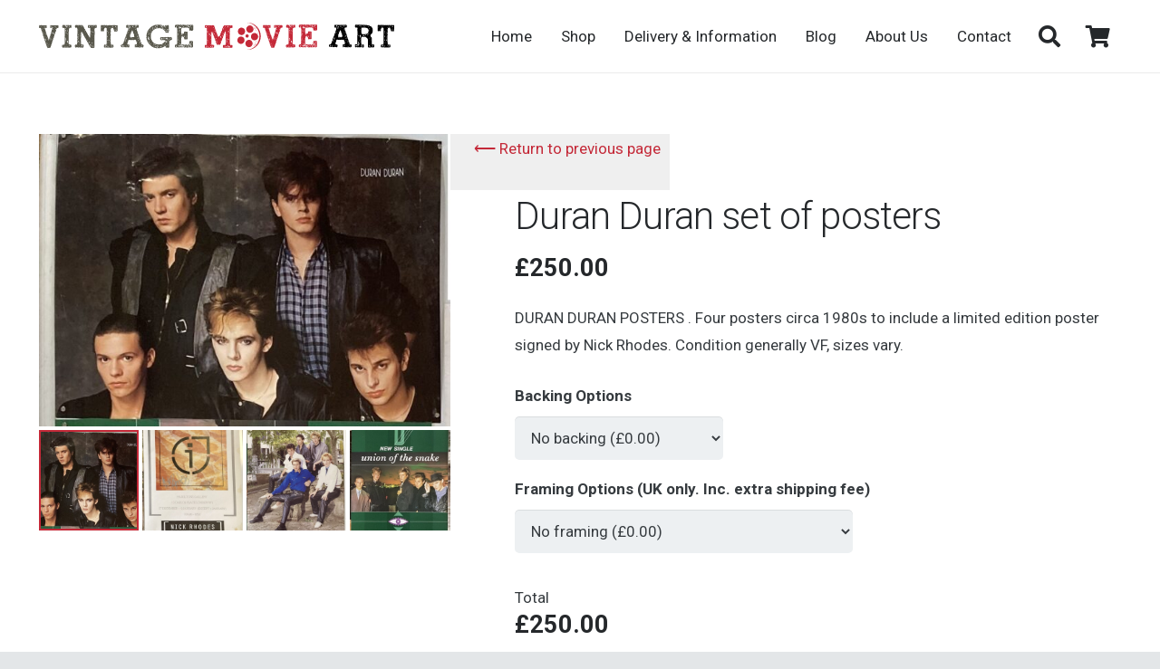

--- FILE ---
content_type: text/html; charset=UTF-8
request_url: https://vintagemovieart.com/product/duran-duran-set-of-posters/
body_size: 20143
content:
<!DOCTYPE HTML>
<html lang="en-US">
<head>
	<meta charset="UTF-8">
	<title>Duran Duran set of posters &#8211; Vintage Movie Art</title>
<script type="text/template" id="tmpl-tc-cart-options-popup">
	 <div class='header'>
	 	<h3>{{{ data.title }}}</h3>
	 </div>
	 <div id='{{{ data.id }}}' class='float_editbox'>{{{ data.html }}}</div>
	<div class='footer'>
		<div class='inner'>
			<span class='tm-button button button-secondary button-large details_cancel'>{{{ data.close }}}</span>
		</div>
	</div>
</script>
<script type="text/template" id="tmpl-tc-lightbox">
	<div class="tc-lightbox-wrap">
		<span class="tc-lightbox-button tcfa tcfa-search tc-transition tcinit"></span>
	</div>
</script>
<script type="text/template" id="tmpl-tc-lightbox-zoom">
	<span class="tc-lightbox-button-close tcfa tcfa-close"></span>
	{{{ data.img }}}
</script>
<script type="text/template" id="tmpl-tc-final-totals">
	<dl class="tm-extra-product-options-totals tm-custom-price-totals">
		<# if (data.show_options_total==true){ #>		<dt class="tm-options-totals">{{{ data.options_total }}}</dt>
		<dd class="tm-options-totals">
			<span class="price amount options">{{{ data.formatted_options_total }}}</span>
		</dd>		<# } #>
		<# if (data.show_extra_fee==true){ #>		<dt class="tm-extra-fee">{{{ data.extra_fee }}}</dt>
		<dd class="tm-extra-fee">
			<span class="price amount options extra-fee">{{{ data.formatted_extra_fee }}}</span>
		</dd>		<# } #>
		<# if (data.show_final_total==true){ #>		<dt class="tm-final-totals">{{{ data.final_total }}}</dt>
		<dd class="tm-final-totals">
			<span class="price amount final">{{{ data.formatted_final_total }}}</span>
		</dd>		<# } #>
		<# if (data.show_sign_up_fee==true){ #>		<dt class="tm-subscription-fee">{{{ data.sign_up_fee }}}</dt>
		<dd class="tm-subscription-fee">
			<span class="price amount subscription-fee">{{{ data.formatted_subscription_fee_total }}}</span>
		</dd>		<# } #>
	</dl>
</script>
<script type="text/template" id="tmpl-tc-price">
	<span class="amount">{{{ data.price.price }}}</span>
</script>
<script type="text/template" id="tmpl-tc-sale-price">
   	<del>
   		<span class="tc-original-price amount">{{{ data.price.original_price }}}</span>
   	</del>
   	<ins>
   		<span class="amount">{{{ data.price.price }}}</span>
   	</ins>
</script>
<script type="text/template" id="tmpl-tc-section-pop-link">
	<div id="tm-section-pop-up" class="tm-extra-product-options flasho tm_wrapper tm-section-pop-up single tm-animated appear">		
		<div class='header'><h3>{{{ data.title }}}</h3></div>
		<div class="float_editbox" id="temp_for_floatbox_insert"></div>
		<div class='footer'>
			<div class='inner'>
				<span class='tm-button button button-secondary button-large details_cancel'>{{{ data.close }}}</span>
			</div>
		</div>		
	</div>
</script>
<script type="text/template" id="tmpl-tc-floating-box-nks"><# if (data.values.length) {#>
		{{{ data.html_before }}}
		<div class="tc-row tm-fb-labels">
			<span class="tc-cell tc-col-3 tm-fb-title">{{{ data.option_label }}}</span>
			<span class="tc-cell tc-col-3 tm-fb-value">{{{ data.option_value }}}</span>
			<span class="tc-cell tc-col-3 tm-fb-quantity">{{{ data.option__qty }}}</span>
			<span class="tc-cell tc-col-3 tm-fb-price">{{{ data.option_lpric }}}</span>
		</div>
		<# for (var i = 0; i < data.values.length; i++) { #>
		<# if (data.values[i].label_show=='' || data.values[i].value_show=='') {#>
		<div class="tc-row">
			<# if (data.values[i].label_show=='') {#>
			<span class="tc-cell tc-col-3 tm-fb-title">{{{ data.values[i].title }}}</span>
			<# } #>
			<# if (data.values[i].value_show=='') {#>
			<span class="tc-cell tc-col-3 tm-fb-value">{{{ data.values[i].value }}}</span>
			<# } #>
			<span class="tc-cell tc-col-3 tm-fb-quantity">{{{ data.values[i].quantity }}}</span>
			<span class="tc-cell tc-col-3 tm-fb-price">{{{ data.values[i].price }}}</span>
		</div>
		<# } #>
		<# } #>
		{{{ data.html_after }}}
		{{{ data.totals }}}
<# }#></script>
<script type="text/template" id="tmpl-tc-floating-box"><# if (data.values.length) {#>
		{{{ data.html_before }}}
		<dl class="tm-fb">
			<# for (var i = 0; i < data.values.length; i++) { #>
			<# if (data.values[i].label_show=='') {#>
			<dt class="tm-fb-title">{{{ data.values[i].title }}}</dt>
			<# } #>
			<# if (data.values[i].value_show=='') {#>
			<dd class="tm-fb-value">{{{ data.values[i].value }}}</dd>
			<# } #>
			<# } #>
		</dl>
		{{{ data.html_after }}}
		{{{ data.totals }}}
<# }#></script>
<script type="text/template" id="tmpl-tc-chars-remanining">
	<span class="tc-chars">
		<span class="tc-chars-remanining">{{{ data.maxlength }}}</span>
		<span class="tc-remaining"> {{{ data.characters_remaining }}}</span>
	</span>
</script>
<script class="tm-hidden" type="text/template" id="tmpl-tc-formatted-price"><span class="woocommerce-Price-amount amount"><bdi><span class="woocommerce-Price-currencySymbol">&pound;</span>{{{ data.price }}}</bdi></span></script>
<script type="text/template" id="tmpl-tc-upload-messages">
<div class="header">
	<h3>{{{ data.title }}}</h3>
</div>
<div class="float_editbox" id="temp_for_floatbox_insert">
	<div class="tc-upload-messages">
		<div class="tc-upload-message">{{{ data.message }}}</div>
		<# for (var i in data.files) { 
			if (data.files.hasOwnProperty(i)) {#>
		<div class="tc-upload-files">{{{ data.files[i] }}}</div>
		<# } 
		}#>
	</div>
</div>
<div class="footer">
	<div class="inner">
		&nbsp;
	</div>
</div>
</script><meta name='robots' content='max-image-preview:large' />
	<style>img:is([sizes="auto" i], [sizes^="auto," i]) { contain-intrinsic-size: 3000px 1500px }</style>
	<link rel='dns-prefetch' href='//fonts.googleapis.com' />
<link rel="alternate" type="application/rss+xml" title="Vintage Movie Art &raquo; Feed" href="https://vintagemovieart.com/feed/" />
<meta name="viewport" content="width=device-width, initial-scale=1">
<meta name="SKYPE_TOOLBAR" content="SKYPE_TOOLBAR_PARSER_COMPATIBLE">
<meta name="theme-color" content="#f5f5f5">
		<!-- This site uses the Google Analytics by MonsterInsights plugin v9.2.2 - Using Analytics tracking - https://www.monsterinsights.com/ -->
		<!-- Note: MonsterInsights is not currently configured on this site. The site owner needs to authenticate with Google Analytics in the MonsterInsights settings panel. -->
					<!-- No tracking code set -->
				<!-- / Google Analytics by MonsterInsights -->
		<script>
window._wpemojiSettings = {"baseUrl":"https:\/\/s.w.org\/images\/core\/emoji\/15.0.3\/72x72\/","ext":".png","svgUrl":"https:\/\/s.w.org\/images\/core\/emoji\/15.0.3\/svg\/","svgExt":".svg","source":{"concatemoji":"https:\/\/vintagemovieart.com\/wp-includes\/js\/wp-emoji-release.min.js?ver=6.7.4"}};
/*! This file is auto-generated */
!function(i,n){var o,s,e;function c(e){try{var t={supportTests:e,timestamp:(new Date).valueOf()};sessionStorage.setItem(o,JSON.stringify(t))}catch(e){}}function p(e,t,n){e.clearRect(0,0,e.canvas.width,e.canvas.height),e.fillText(t,0,0);var t=new Uint32Array(e.getImageData(0,0,e.canvas.width,e.canvas.height).data),r=(e.clearRect(0,0,e.canvas.width,e.canvas.height),e.fillText(n,0,0),new Uint32Array(e.getImageData(0,0,e.canvas.width,e.canvas.height).data));return t.every(function(e,t){return e===r[t]})}function u(e,t,n){switch(t){case"flag":return n(e,"\ud83c\udff3\ufe0f\u200d\u26a7\ufe0f","\ud83c\udff3\ufe0f\u200b\u26a7\ufe0f")?!1:!n(e,"\ud83c\uddfa\ud83c\uddf3","\ud83c\uddfa\u200b\ud83c\uddf3")&&!n(e,"\ud83c\udff4\udb40\udc67\udb40\udc62\udb40\udc65\udb40\udc6e\udb40\udc67\udb40\udc7f","\ud83c\udff4\u200b\udb40\udc67\u200b\udb40\udc62\u200b\udb40\udc65\u200b\udb40\udc6e\u200b\udb40\udc67\u200b\udb40\udc7f");case"emoji":return!n(e,"\ud83d\udc26\u200d\u2b1b","\ud83d\udc26\u200b\u2b1b")}return!1}function f(e,t,n){var r="undefined"!=typeof WorkerGlobalScope&&self instanceof WorkerGlobalScope?new OffscreenCanvas(300,150):i.createElement("canvas"),a=r.getContext("2d",{willReadFrequently:!0}),o=(a.textBaseline="top",a.font="600 32px Arial",{});return e.forEach(function(e){o[e]=t(a,e,n)}),o}function t(e){var t=i.createElement("script");t.src=e,t.defer=!0,i.head.appendChild(t)}"undefined"!=typeof Promise&&(o="wpEmojiSettingsSupports",s=["flag","emoji"],n.supports={everything:!0,everythingExceptFlag:!0},e=new Promise(function(e){i.addEventListener("DOMContentLoaded",e,{once:!0})}),new Promise(function(t){var n=function(){try{var e=JSON.parse(sessionStorage.getItem(o));if("object"==typeof e&&"number"==typeof e.timestamp&&(new Date).valueOf()<e.timestamp+604800&&"object"==typeof e.supportTests)return e.supportTests}catch(e){}return null}();if(!n){if("undefined"!=typeof Worker&&"undefined"!=typeof OffscreenCanvas&&"undefined"!=typeof URL&&URL.createObjectURL&&"undefined"!=typeof Blob)try{var e="postMessage("+f.toString()+"("+[JSON.stringify(s),u.toString(),p.toString()].join(",")+"));",r=new Blob([e],{type:"text/javascript"}),a=new Worker(URL.createObjectURL(r),{name:"wpTestEmojiSupports"});return void(a.onmessage=function(e){c(n=e.data),a.terminate(),t(n)})}catch(e){}c(n=f(s,u,p))}t(n)}).then(function(e){for(var t in e)n.supports[t]=e[t],n.supports.everything=n.supports.everything&&n.supports[t],"flag"!==t&&(n.supports.everythingExceptFlag=n.supports.everythingExceptFlag&&n.supports[t]);n.supports.everythingExceptFlag=n.supports.everythingExceptFlag&&!n.supports.flag,n.DOMReady=!1,n.readyCallback=function(){n.DOMReady=!0}}).then(function(){return e}).then(function(){var e;n.supports.everything||(n.readyCallback(),(e=n.source||{}).concatemoji?t(e.concatemoji):e.wpemoji&&e.twemoji&&(t(e.twemoji),t(e.wpemoji)))}))}((window,document),window._wpemojiSettings);
</script>
<link rel='stylesheet' id='tc-epo-css-css' href='https://vintagemovieart.com/wp-content/plugins/woocommerce-tm-extra-product-options/assets/css/epo.min.css?ver=4.4.1.1' media='all' />
<style id='wp-emoji-styles-inline-css'>

	img.wp-smiley, img.emoji {
		display: inline !important;
		border: none !important;
		box-shadow: none !important;
		height: 1em !important;
		width: 1em !important;
		margin: 0 0.07em !important;
		vertical-align: -0.1em !important;
		background: none !important;
		padding: 0 !important;
	}
</style>
<link rel='stylesheet' id='woopcs-style-css' href='https://vintagemovieart.com/wp-content/plugins/woocommerce-alphhabetical-search/assets/style.css?ver=6.7.4' media='all' />
<style id='woopcs-style-inline-css'>
.wooas-container ul.alphabets a{ background: #6f6f6f; color: #ffffff; font-size: 14px; height: 26px; line-height: 26px; width: 25px; }body .wooas-container ul.alphabets a:hover,body .wooas-container ul.alphabets a.active-letter{ background: #c42938; color: #ffffff !important; }.wooas-container ul.alphabets li{ height: 31px; width: 30px; }span.wooas-counter{ background: #c42938; color: #ffffff; font-size: 11px; height: 18px; width: 18px; }
</style>
<link rel='stylesheet' id='photoswipe-css' href='https://vintagemovieart.com/wp-content/plugins/woocommerce/assets/css/photoswipe/photoswipe.min.css?ver=9.4.2' media='all' />
<link rel='stylesheet' id='photoswipe-default-skin-css' href='https://vintagemovieart.com/wp-content/plugins/woocommerce/assets/css/photoswipe/default-skin/default-skin.min.css?ver=9.4.2' media='all' />
<style id='woocommerce-inline-inline-css'>
.woocommerce form .form-row .required { visibility: visible; }
</style>
<link rel='stylesheet' id='us-fonts-css' href='https://fonts.googleapis.com/css?family=Roboto%3A400%2C700%2C300&#038;display=swap&#038;ver=6.7.4' media='all' />
<link rel='stylesheet' id='us-style-css' href='https://vintagemovieart.com/wp-content/themes/Impreza/css/style.min.css?ver=8.23.4' media='all' />
<link rel='stylesheet' id='us-woocommerce-css' href='https://vintagemovieart.com/wp-content/themes/Impreza/common/css/plugins/woocommerce.min.css?ver=8.23.4' media='all' />
<link rel='stylesheet' id='theme-style-css' href='https://vintagemovieart.com/wp-content/themes/Impreza-child/style.css?ver=8.23.4' media='all' />
<script src="https://vintagemovieart.com/wp-includes/js/jquery/jquery.min.js?ver=3.7.1" id="jquery-core-js"></script>
<script src="https://vintagemovieart.com/wp-content/plugins/woocommerce/assets/js/jquery-blockui/jquery.blockUI.min.js?ver=2.7.0-wc.9.4.2" id="jquery-blockui-js" defer data-wp-strategy="defer"></script>
<script id="wc-add-to-cart-js-extra">
var wc_add_to_cart_params = {"ajax_url":"\/wp-admin\/admin-ajax.php","wc_ajax_url":"\/?wc-ajax=%%endpoint%%","i18n_view_cart":"View cart","cart_url":"https:\/\/vintagemovieart.com\/cart\/","is_cart":"","cart_redirect_after_add":"no"};
</script>
<script src="https://vintagemovieart.com/wp-content/plugins/woocommerce/assets/js/frontend/add-to-cart.min.js?ver=9.4.2" id="wc-add-to-cart-js" defer data-wp-strategy="defer"></script>
<script src="https://vintagemovieart.com/wp-content/plugins/woocommerce/assets/js/zoom/jquery.zoom.min.js?ver=1.7.21-wc.9.4.2" id="zoom-js" defer data-wp-strategy="defer"></script>
<script src="https://vintagemovieart.com/wp-content/plugins/woocommerce/assets/js/flexslider/jquery.flexslider.min.js?ver=2.7.2-wc.9.4.2" id="flexslider-js" defer data-wp-strategy="defer"></script>
<script src="https://vintagemovieart.com/wp-content/plugins/woocommerce/assets/js/photoswipe/photoswipe.min.js?ver=4.1.1-wc.9.4.2" id="photoswipe-js" defer data-wp-strategy="defer"></script>
<script src="https://vintagemovieart.com/wp-content/plugins/woocommerce/assets/js/photoswipe/photoswipe-ui-default.min.js?ver=4.1.1-wc.9.4.2" id="photoswipe-ui-default-js" defer data-wp-strategy="defer"></script>
<script id="wc-single-product-js-extra">
var wc_single_product_params = {"i18n_required_rating_text":"Please select a rating","review_rating_required":"yes","flexslider":{"rtl":false,"animation":"slide","smoothHeight":true,"directionNav":false,"controlNav":"thumbnails","slideshow":false,"animationSpeed":500,"animationLoop":false,"allowOneSlide":false},"zoom_enabled":"1","zoom_options":[],"photoswipe_enabled":"1","photoswipe_options":{"shareEl":false,"closeOnScroll":false,"history":false,"hideAnimationDuration":0,"showAnimationDuration":0},"flexslider_enabled":"1"};
</script>
<script src="https://vintagemovieart.com/wp-content/plugins/woocommerce/assets/js/frontend/single-product.min.js?ver=9.4.2" id="wc-single-product-js" defer data-wp-strategy="defer"></script>
<script src="https://vintagemovieart.com/wp-content/plugins/woocommerce/assets/js/js-cookie/js.cookie.min.js?ver=2.1.4-wc.9.4.2" id="js-cookie-js" defer data-wp-strategy="defer"></script>
<script id="woocommerce-js-extra">
var woocommerce_params = {"ajax_url":"\/wp-admin\/admin-ajax.php","wc_ajax_url":"\/?wc-ajax=%%endpoint%%"};
</script>
<script src="https://vintagemovieart.com/wp-content/plugins/woocommerce/assets/js/frontend/woocommerce.min.js?ver=9.4.2" id="woocommerce-js" defer data-wp-strategy="defer"></script>
<link rel="https://api.w.org/" href="https://vintagemovieart.com/wp-json/" /><link rel="alternate" title="JSON" type="application/json" href="https://vintagemovieart.com/wp-json/wp/v2/product/6762" /><link rel="EditURI" type="application/rsd+xml" title="RSD" href="https://vintagemovieart.com/xmlrpc.php?rsd" />
<meta name="generator" content="WordPress 6.7.4" />
<meta name="generator" content="WooCommerce 9.4.2" />
<link rel="canonical" href="https://vintagemovieart.com/product/duran-duran-set-of-posters/" />
<link rel='shortlink' href='https://vintagemovieart.com/?p=6762' />
<link rel="alternate" title="oEmbed (JSON)" type="application/json+oembed" href="https://vintagemovieart.com/wp-json/oembed/1.0/embed?url=https%3A%2F%2Fvintagemovieart.com%2Fproduct%2Fduran-duran-set-of-posters%2F" />
<link rel="alternate" title="oEmbed (XML)" type="text/xml+oembed" href="https://vintagemovieart.com/wp-json/oembed/1.0/embed?url=https%3A%2F%2Fvintagemovieart.com%2Fproduct%2Fduran-duran-set-of-posters%2F&#038;format=xml" />
		<script id="us_add_no_touch">
			if ( ! /Android|webOS|iPhone|iPad|iPod|BlackBerry|IEMobile|Opera Mini/i.test( navigator.userAgent ) ) {
				document.getElementsByTagName( 'html' )[ 0 ].className += " no-touch";
			}
		</script>
			<noscript><style>.woocommerce-product-gallery{ opacity: 1 !important; }</style></noscript>
				<script  type="text/javascript">
				!function(f,b,e,v,n,t,s){if(f.fbq)return;n=f.fbq=function(){n.callMethod?
					n.callMethod.apply(n,arguments):n.queue.push(arguments)};if(!f._fbq)f._fbq=n;
					n.push=n;n.loaded=!0;n.version='2.0';n.queue=[];t=b.createElement(e);t.async=!0;
					t.src=v;s=b.getElementsByTagName(e)[0];s.parentNode.insertBefore(t,s)}(window,
					document,'script','https://connect.facebook.net/en_US/fbevents.js');
			</script>
			<!-- WooCommerce Facebook Integration Begin -->
			<script  type="text/javascript">

				fbq('init', '2539846442998473', {}, {
    "agent": "woocommerce-9.4.2-3.3.0"
});

				fbq( 'track', 'PageView', {
    "source": "woocommerce",
    "version": "9.4.2",
    "pluginVersion": "3.3.0"
} );

				document.addEventListener( 'DOMContentLoaded', function() {
					// Insert placeholder for events injected when a product is added to the cart through AJAX.
					document.body.insertAdjacentHTML( 'beforeend', '<div class=\"wc-facebook-pixel-event-placeholder\"></div>' );
				}, false );

			</script>
			<!-- WooCommerce Facebook Integration End -->
			<style class='wp-fonts-local'>
@font-face{font-family:Inter;font-style:normal;font-weight:300 900;font-display:fallback;src:url('https://vintagemovieart.com/wp-content/plugins/woocommerce/assets/fonts/Inter-VariableFont_slnt,wght.woff2') format('woff2');font-stretch:normal;}
@font-face{font-family:Cardo;font-style:normal;font-weight:400;font-display:fallback;src:url('https://vintagemovieart.com/wp-content/plugins/woocommerce/assets/fonts/cardo_normal_400.woff2') format('woff2');}
</style>
<link rel="icon" href="https://vma.ams3.digitaloceanspaces.com/wp-content/uploads/2017/01/01221155/cropped-favicon-01-90x90.png" sizes="32x32" />
<link rel="icon" href="https://vma.ams3.digitaloceanspaces.com/wp-content/uploads/2017/01/01221155/cropped-favicon-01-300x300.png" sizes="192x192" />
<link rel="apple-touch-icon" href="https://vma.ams3.digitaloceanspaces.com/wp-content/uploads/2017/01/01221155/cropped-favicon-01-300x300.png" />
<meta name="msapplication-TileImage" content="https://vma.ams3.digitaloceanspaces.com/wp-content/uploads/2017/01/01221155/cropped-favicon-01-300x300.png" />
		<style id="wp-custom-css">
			/*
You can add your own CSS here.

Click the help icon above to learn more.
*/		</style>
				<style id="us-icon-fonts">@font-face{font-display:block;font-style:normal;font-family:"fontawesome";font-weight:900;src:url("https://vintagemovieart.com/wp-content/themes/Impreza/fonts/fa-solid-900.woff2?ver=8.23.4") format("woff2")}.fas{font-family:"fontawesome";font-weight:900}@font-face{font-display:block;font-style:normal;font-family:"fontawesome";font-weight:400;src:url("https://vintagemovieart.com/wp-content/themes/Impreza/fonts/fa-regular-400.woff2?ver=8.23.4") format("woff2")}.far{font-family:"fontawesome";font-weight:400}@font-face{font-display:block;font-style:normal;font-family:"fontawesome";font-weight:300;src:url("https://vintagemovieart.com/wp-content/themes/Impreza/fonts/fa-light-300.woff2?ver=8.23.4") format("woff2")}.fal{font-family:"fontawesome";font-weight:300}@font-face{font-display:block;font-style:normal;font-family:"Font Awesome 5 Duotone";font-weight:900;src:url("https://vintagemovieart.com/wp-content/themes/Impreza/fonts/fa-duotone-900.woff2?ver=8.23.4") format("woff2")}.fad{font-family:"Font Awesome 5 Duotone";font-weight:900}.fad{position:relative}.fad:before{position:absolute}.fad:after{opacity:0.4}@font-face{font-display:block;font-style:normal;font-family:"Font Awesome 5 Brands";font-weight:400;src:url("https://vintagemovieart.com/wp-content/themes/Impreza/fonts/fa-brands-400.woff2?ver=8.23.4") format("woff2")}.fab{font-family:"Font Awesome 5 Brands";font-weight:400}@font-face{font-display:block;font-style:normal;font-family:"Material Icons";font-weight:400;src:url("https://vintagemovieart.com/wp-content/themes/Impreza/fonts/material-icons.woff2?ver=8.23.4") format("woff2")}.material-icons{font-family:"Material Icons";font-weight:400}</style>
				<style id="us-theme-options-css">:root{--color-header-middle-bg:#ffffff;--color-header-middle-bg-grad:#ffffff;--color-header-middle-text:#25282b;--color-header-middle-text-hover:#c42938;--color-header-transparent-bg:transparent;--color-header-transparent-bg-grad:transparent;--color-header-transparent-text:#ffffff;--color-header-transparent-text-hover:#ffffff;--color-chrome-toolbar:#f5f5f5;--color-chrome-toolbar-grad:#f5f5f5;--color-header-top-bg:#25282b;--color-header-top-bg-grad:#25282b;--color-header-top-text:#c2c4c5;--color-header-top-text-hover:#c42938;--color-header-top-transparent-bg:rgba(0,0,0,0.2);--color-header-top-transparent-bg-grad:rgba(0,0,0,0.2);--color-header-top-transparent-text:rgba(255,255,255,0.66);--color-header-top-transparent-text-hover:#fff;--color-content-bg:#ffffff;--color-content-bg-grad:#ffffff;--color-content-bg-alt:#edf0f2;--color-content-bg-alt-grad:#edf0f2;--color-content-border:#e1e5e8;--color-content-heading:#25282b;--color-content-heading-grad:#25282b;--color-content-text:#363b3f;--color-content-link:#c42938;--color-content-link-hover:#69a8bb;--color-content-primary:#c42938;--color-content-primary-grad:#c42938;--color-content-secondary:#69a8bb;--color-content-secondary-grad:#69a8bb;--color-content-faded:#999c9f;--color-content-overlay:rgba(0,0,0,0.75);--color-content-overlay-grad:rgba(0,0,0,0.75);--color-alt-content-bg:#edf0f2;--color-alt-content-bg-grad:#edf0f2;--color-alt-content-bg-alt:#ffffff;--color-alt-content-bg-alt-grad:#ffffff;--color-alt-content-border:#d7dde0;--color-alt-content-heading:#25282b;--color-alt-content-heading-grad:#25282b;--color-alt-content-text:#363b3f;--color-alt-content-link:#c42938;--color-alt-content-link-hover:#69a8bb;--color-alt-content-primary:#c42938;--color-alt-content-primary-grad:#c42938;--color-alt-content-secondary:#69a8bb;--color-alt-content-secondary-grad:#69a8bb;--color-alt-content-faded:#999c9f;--color-alt-content-overlay:#e95095;--color-alt-content-overlay-grad:linear-gradient(135deg,#e95095,rgba(233,80,149,0.75));--color-footer-bg:#25282b;--color-footer-bg-grad:#25282b;--color-footer-bg-alt:#1a1a1a;--color-footer-bg-alt-grad:#1a1a1a;--color-footer-border:#333;--color-footer-text:#7a7f83;--color-footer-link:#c2c4c5;--color-footer-link-hover:#69a8bb;--color-subfooter-bg:#363b3f;--color-subfooter-bg-grad:#363b3f;--color-subfooter-bg-alt:#2f3438;--color-subfooter-bg-alt-grad:#2f3438;--color-subfooter-border:#494e52;--color-subfooter-heading:#c2c4c5;--color-subfooter-heading-grad:#c2c4c5;--color-subfooter-text:#999c9f;--color-subfooter-link:#c2c4c5;--color-subfooter-link-hover:#69a8bb;--color-content-primary-faded:rgba(196,41,56,0.15);--box-shadow:0 5px 15px rgba(0,0,0,.15);--box-shadow-up:0 -5px 15px rgba(0,0,0,.15);--site-canvas-width:1400px;--site-content-width:1300px;--site-sidebar-width:27.87%;--text-block-margin-bottom:0rem;--inputs-font-size:1rem;--inputs-height:2.8rem;--inputs-padding:0.8rem;--inputs-border-width:0px;--inputs-text-color:var(--color-content-text)}:root{--font-family:Roboto,sans-serif;--font-size:17px;--line-height:30px;--font-weight:400;--bold-font-weight:700;--h1-font-family:Roboto,sans-serif;--h1-font-size:42px;--h1-line-height:1.4;--h1-font-weight:300;--h1-bold-font-weight:700;--h1-font-style:normal;--h1-letter-spacing:-0.02em;--h1-margin-bottom:1.5rem;--h2-font-family:var(--h1-font-family);--h2-font-size:38px;--h2-line-height:1.4;--h2-font-weight:var(--h1-font-weight);--h2-bold-font-weight:var(--h1-bold-font-weight);--h2-text-transform:var(--h1-text-transform);--h2-font-style:var(--h1-font-style);--h2-letter-spacing:-0.03em;--h2-margin-bottom:1.5rem;--h3-font-family:var(--h1-font-family);--h3-font-size:30px;--h3-line-height:1.4;--h3-font-weight:var(--h1-font-weight);--h3-bold-font-weight:var(--h1-bold-font-weight);--h3-text-transform:var(--h1-text-transform);--h3-font-style:var(--h1-font-style);--h3-letter-spacing:0;--h3-margin-bottom:1.5rem;--h4-font-family:var(--h1-font-family);--h4-font-size:25px;--h4-line-height:1.4;--h4-font-weight:var(--h1-font-weight);--h4-bold-font-weight:var(--h1-bold-font-weight);--h4-text-transform:var(--h1-text-transform);--h4-font-style:var(--h1-font-style);--h4-letter-spacing:0;--h4-margin-bottom:1.5rem;--h5-font-family:var(--h1-font-family);--h5-font-size:22px;--h5-line-height:1.4;--h5-font-weight:var(--h1-font-weight);--h5-bold-font-weight:var(--h1-bold-font-weight);--h5-text-transform:var(--h1-text-transform);--h5-font-style:var(--h1-font-style);--h5-letter-spacing:0;--h5-margin-bottom:1.5rem;--h6-font-family:var(--h1-font-family);--h6-font-size:20px;--h6-line-height:1.4;--h6-font-weight:var(--h1-font-weight);--h6-bold-font-weight:var(--h1-bold-font-weight);--h6-text-transform:var(--h1-text-transform);--h6-font-style:var(--h1-font-style);--h6-letter-spacing:0;--h6-margin-bottom:1.5rem}@media (max-width:600px){:root{--font-size:16px;--line-height:28px;--h1-font-size:36px;--h2-font-size:30px;--h3-font-size:26px;--h4-font-size:22px;--h5-font-size:21px}}h1{font-family:var(--h1-font-family,inherit);font-weight:var(--h1-font-weight,inherit);font-size:var(--h1-font-size,inherit);font-style:var(--h1-font-style,inherit);line-height:var(--h1-line-height,1.4);letter-spacing:var(--h1-letter-spacing,inherit);text-transform:var(--h1-text-transform,inherit);margin-bottom:var(--h1-margin-bottom,1.5rem)}h1>strong{font-weight:var(--h1-bold-font-weight,bold)}h2{font-family:var(--h2-font-family,inherit);font-weight:var(--h2-font-weight,inherit);font-size:var(--h2-font-size,inherit);font-style:var(--h2-font-style,inherit);line-height:var(--h2-line-height,1.4);letter-spacing:var(--h2-letter-spacing,inherit);text-transform:var(--h2-text-transform,inherit);margin-bottom:var(--h2-margin-bottom,1.5rem)}h2>strong{font-weight:var(--h2-bold-font-weight,bold)}h3{font-family:var(--h3-font-family,inherit);font-weight:var(--h3-font-weight,inherit);font-size:var(--h3-font-size,inherit);font-style:var(--h3-font-style,inherit);line-height:var(--h3-line-height,1.4);letter-spacing:var(--h3-letter-spacing,inherit);text-transform:var(--h3-text-transform,inherit);margin-bottom:var(--h3-margin-bottom,1.5rem)}h3>strong{font-weight:var(--h3-bold-font-weight,bold)}h4{font-family:var(--h4-font-family,inherit);font-weight:var(--h4-font-weight,inherit);font-size:var(--h4-font-size,inherit);font-style:var(--h4-font-style,inherit);line-height:var(--h4-line-height,1.4);letter-spacing:var(--h4-letter-spacing,inherit);text-transform:var(--h4-text-transform,inherit);margin-bottom:var(--h4-margin-bottom,1.5rem)}h4>strong{font-weight:var(--h4-bold-font-weight,bold)}h5{font-family:var(--h5-font-family,inherit);font-weight:var(--h5-font-weight,inherit);font-size:var(--h5-font-size,inherit);font-style:var(--h5-font-style,inherit);line-height:var(--h5-line-height,1.4);letter-spacing:var(--h5-letter-spacing,inherit);text-transform:var(--h5-text-transform,inherit);margin-bottom:var(--h5-margin-bottom,1.5rem)}h5>strong{font-weight:var(--h5-bold-font-weight,bold)}h6{font-family:var(--h6-font-family,inherit);font-weight:var(--h6-font-weight,inherit);font-size:var(--h6-font-size,inherit);font-style:var(--h6-font-style,inherit);line-height:var(--h6-line-height,1.4);letter-spacing:var(--h6-letter-spacing,inherit);text-transform:var(--h6-text-transform,inherit);margin-bottom:var(--h6-margin-bottom,1.5rem)}h6>strong{font-weight:var(--h6-bold-font-weight,bold)}body{background:#e3e6e8}@media (max-width:1385px){.l-main .aligncenter{max-width:calc(100vw - 5rem)}}@media (min-width:1281px){body.usb_preview .hide_on_default{opacity:0.25!important}.vc_hidden-lg,body:not(.usb_preview) .hide_on_default{display:none!important}.default_align_left{text-align:left;justify-content:flex-start}.default_align_right{text-align:right;justify-content:flex-end}.default_align_center{text-align:center;justify-content:center}.w-hwrapper.default_align_center>*{margin-left:calc( var(--hwrapper-gap,1.2rem) / 2 );margin-right:calc( var(--hwrapper-gap,1.2rem) / 2 )}.default_align_justify{justify-content:space-between}.w-hwrapper>.default_align_justify,.default_align_justify>.w-btn{width:100%}}@media (min-width:1025px) and (max-width:1280px){body.usb_preview .hide_on_laptops{opacity:0.25!important}.vc_hidden-md,body:not(.usb_preview) .hide_on_laptops{display:none!important}.laptops_align_left{text-align:left;justify-content:flex-start}.laptops_align_right{text-align:right;justify-content:flex-end}.laptops_align_center{text-align:center;justify-content:center}.w-hwrapper.laptops_align_center>*{margin-left:calc( var(--hwrapper-gap,1.2rem) / 2 );margin-right:calc( var(--hwrapper-gap,1.2rem) / 2 )}.laptops_align_justify{justify-content:space-between}.w-hwrapper>.laptops_align_justify,.laptops_align_justify>.w-btn{width:100%}.g-cols.via_grid[style*="--laptops-gap"]{grid-gap:var(--laptops-gap,3rem)}}@media (min-width:601px) and (max-width:1024px){body.usb_preview .hide_on_tablets{opacity:0.25!important}.vc_hidden-sm,body:not(.usb_preview) .hide_on_tablets{display:none!important}.tablets_align_left{text-align:left;justify-content:flex-start}.tablets_align_right{text-align:right;justify-content:flex-end}.tablets_align_center{text-align:center;justify-content:center}.w-hwrapper.tablets_align_center>*{margin-left:calc( var(--hwrapper-gap,1.2rem) / 2 );margin-right:calc( var(--hwrapper-gap,1.2rem) / 2 )}.tablets_align_justify{justify-content:space-between}.w-hwrapper>.tablets_align_justify,.tablets_align_justify>.w-btn{width:100%}.g-cols.via_grid[style*="--tablets-gap"]{grid-gap:var(--tablets-gap,3rem)}}@media (max-width:600px){body.usb_preview .hide_on_mobiles{opacity:0.25!important}.vc_hidden-xs,body:not(.usb_preview) .hide_on_mobiles{display:none!important}.mobiles_align_left{text-align:left;justify-content:flex-start}.mobiles_align_right{text-align:right;justify-content:flex-end}.mobiles_align_center{text-align:center;justify-content:center}.w-hwrapper.mobiles_align_center>*{margin-left:calc( var(--hwrapper-gap,1.2rem) / 2 );margin-right:calc( var(--hwrapper-gap,1.2rem) / 2 )}.mobiles_align_justify{justify-content:space-between}.w-hwrapper>.mobiles_align_justify,.mobiles_align_justify>.w-btn{width:100%}.w-hwrapper.stack_on_mobiles{display:block}.w-hwrapper.stack_on_mobiles>*{display:block;margin:0 0 var(--hwrapper-gap,1.2rem)}.w-hwrapper.stack_on_mobiles>:last-child{margin-bottom:0}.g-cols.via_grid[style*="--mobiles-gap"]{grid-gap:var(--mobiles-gap,1.5rem)}}@media (max-width:600px){.g-cols.type_default>div[class*="vc_col-xs-"]{margin-top:1rem;margin-bottom:1rem}.g-cols>div:not([class*="vc_col-xs-"]){width:100%;margin:0 0 1.5rem}.g-cols.reversed>div:last-of-type{order:-1}.g-cols.type_boxes>div,.g-cols.reversed>div:first-child,.g-cols:not(.reversed)>div:last-child,.g-cols>div.has_bg_color{margin-bottom:0}.vc_col-xs-1{width:8.3333%}.vc_col-xs-2{width:16.6666%}.vc_col-xs-1\/5{width:20%}.vc_col-xs-3{width:25%}.vc_col-xs-4{width:33.3333%}.vc_col-xs-2\/5{width:40%}.vc_col-xs-5{width:41.6666%}.vc_col-xs-6{width:50%}.vc_col-xs-7{width:58.3333%}.vc_col-xs-3\/5{width:60%}.vc_col-xs-8{width:66.6666%}.vc_col-xs-9{width:75%}.vc_col-xs-4\/5{width:80%}.vc_col-xs-10{width:83.3333%}.vc_col-xs-11{width:91.6666%}.vc_col-xs-12{width:100%}.vc_col-xs-offset-0{margin-left:0}.vc_col-xs-offset-1{margin-left:8.3333%}.vc_col-xs-offset-2{margin-left:16.6666%}.vc_col-xs-offset-1\/5{margin-left:20%}.vc_col-xs-offset-3{margin-left:25%}.vc_col-xs-offset-4{margin-left:33.3333%}.vc_col-xs-offset-2\/5{margin-left:40%}.vc_col-xs-offset-5{margin-left:41.6666%}.vc_col-xs-offset-6{margin-left:50%}.vc_col-xs-offset-7{margin-left:58.3333%}.vc_col-xs-offset-3\/5{margin-left:60%}.vc_col-xs-offset-8{margin-left:66.6666%}.vc_col-xs-offset-9{margin-left:75%}.vc_col-xs-offset-4\/5{margin-left:80%}.vc_col-xs-offset-10{margin-left:83.3333%}.vc_col-xs-offset-11{margin-left:91.6666%}.vc_col-xs-offset-12{margin-left:100%}}@media (min-width:601px){.vc_col-sm-1{width:8.3333%}.vc_col-sm-2{width:16.6666%}.vc_col-sm-1\/5{width:20%}.vc_col-sm-3{width:25%}.vc_col-sm-4{width:33.3333%}.vc_col-sm-2\/5{width:40%}.vc_col-sm-5{width:41.6666%}.vc_col-sm-6{width:50%}.vc_col-sm-7{width:58.3333%}.vc_col-sm-3\/5{width:60%}.vc_col-sm-8{width:66.6666%}.vc_col-sm-9{width:75%}.vc_col-sm-4\/5{width:80%}.vc_col-sm-10{width:83.3333%}.vc_col-sm-11{width:91.6666%}.vc_col-sm-12{width:100%}.vc_col-sm-offset-0{margin-left:0}.vc_col-sm-offset-1{margin-left:8.3333%}.vc_col-sm-offset-2{margin-left:16.6666%}.vc_col-sm-offset-1\/5{margin-left:20%}.vc_col-sm-offset-3{margin-left:25%}.vc_col-sm-offset-4{margin-left:33.3333%}.vc_col-sm-offset-2\/5{margin-left:40%}.vc_col-sm-offset-5{margin-left:41.6666%}.vc_col-sm-offset-6{margin-left:50%}.vc_col-sm-offset-7{margin-left:58.3333%}.vc_col-sm-offset-3\/5{margin-left:60%}.vc_col-sm-offset-8{margin-left:66.6666%}.vc_col-sm-offset-9{margin-left:75%}.vc_col-sm-offset-4\/5{margin-left:80%}.vc_col-sm-offset-10{margin-left:83.3333%}.vc_col-sm-offset-11{margin-left:91.6666%}.vc_col-sm-offset-12{margin-left:100%}}@media (min-width:1025px){.vc_col-md-1{width:8.3333%}.vc_col-md-2{width:16.6666%}.vc_col-md-1\/5{width:20%}.vc_col-md-3{width:25%}.vc_col-md-4{width:33.3333%}.vc_col-md-2\/5{width:40%}.vc_col-md-5{width:41.6666%}.vc_col-md-6{width:50%}.vc_col-md-7{width:58.3333%}.vc_col-md-3\/5{width:60%}.vc_col-md-8{width:66.6666%}.vc_col-md-9{width:75%}.vc_col-md-4\/5{width:80%}.vc_col-md-10{width:83.3333%}.vc_col-md-11{width:91.6666%}.vc_col-md-12{width:100%}.vc_col-md-offset-0{margin-left:0}.vc_col-md-offset-1{margin-left:8.3333%}.vc_col-md-offset-2{margin-left:16.6666%}.vc_col-md-offset-1\/5{margin-left:20%}.vc_col-md-offset-3{margin-left:25%}.vc_col-md-offset-4{margin-left:33.3333%}.vc_col-md-offset-2\/5{margin-left:40%}.vc_col-md-offset-5{margin-left:41.6666%}.vc_col-md-offset-6{margin-left:50%}.vc_col-md-offset-7{margin-left:58.3333%}.vc_col-md-offset-3\/5{margin-left:60%}.vc_col-md-offset-8{margin-left:66.6666%}.vc_col-md-offset-9{margin-left:75%}.vc_col-md-offset-4\/5{margin-left:80%}.vc_col-md-offset-10{margin-left:83.3333%}.vc_col-md-offset-11{margin-left:91.6666%}.vc_col-md-offset-12{margin-left:100%}}@media (min-width:1281px){.vc_col-lg-1{width:8.3333%}.vc_col-lg-2{width:16.6666%}.vc_col-lg-1\/5{width:20%}.vc_col-lg-3{width:25%}.vc_col-lg-4{width:33.3333%}.vc_col-lg-2\/5{width:40%}.vc_col-lg-5{width:41.6666%}.vc_col-lg-6{width:50%}.vc_col-lg-7{width:58.3333%}.vc_col-lg-3\/5{width:60%}.vc_col-lg-8{width:66.6666%}.vc_col-lg-9{width:75%}.vc_col-lg-4\/5{width:80%}.vc_col-lg-10{width:83.3333%}.vc_col-lg-11{width:91.6666%}.vc_col-lg-12{width:100%}.vc_col-lg-offset-0{margin-left:0}.vc_col-lg-offset-1{margin-left:8.3333%}.vc_col-lg-offset-2{margin-left:16.6666%}.vc_col-lg-offset-1\/5{margin-left:20%}.vc_col-lg-offset-3{margin-left:25%}.vc_col-lg-offset-4{margin-left:33.3333%}.vc_col-lg-offset-2\/5{margin-left:40%}.vc_col-lg-offset-5{margin-left:41.6666%}.vc_col-lg-offset-6{margin-left:50%}.vc_col-lg-offset-7{margin-left:58.3333%}.vc_col-lg-offset-3\/5{margin-left:60%}.vc_col-lg-offset-8{margin-left:66.6666%}.vc_col-lg-offset-9{margin-left:75%}.vc_col-lg-offset-4\/5{margin-left:80%}.vc_col-lg-offset-10{margin-left:83.3333%}.vc_col-lg-offset-11{margin-left:91.6666%}.vc_col-lg-offset-12{margin-left:100%}}@media (min-width:601px) and (max-width:1024px){.g-cols.via_flex.type_default>div[class*="vc_col-md-"],.g-cols.via_flex.type_default>div[class*="vc_col-lg-"]{margin-top:1rem;margin-bottom:1rem}}@media (min-width:1025px) and (max-width:1280px){.g-cols.via_flex.type_default>div[class*="vc_col-lg-"]{margin-top:1rem;margin-bottom:1rem}}@media (max-width:767px){.l-canvas{overflow:hidden}.g-cols.stacking_default.reversed>div:last-of-type{order:-1}.g-cols.stacking_default.via_flex>div:not([class*="vc_col-xs"]){width:100%;margin:0 0 1.5rem}.g-cols.stacking_default.via_grid.mobiles-cols_1{grid-template-columns:100%}.g-cols.stacking_default.via_flex.type_boxes>div,.g-cols.stacking_default.via_flex.reversed>div:first-child,.g-cols.stacking_default.via_flex:not(.reversed)>div:last-child,.g-cols.stacking_default.via_flex>div.has_bg_color{margin-bottom:0}.g-cols.stacking_default.via_flex.type_default>.wpb_column.stretched{margin-left:-1rem;margin-right:-1rem}.g-cols.stacking_default.via_grid.mobiles-cols_1>.wpb_column.stretched,.g-cols.stacking_default.via_flex.type_boxes>.wpb_column.stretched{margin-left:-2.5rem;margin-right:-2.5rem;width:auto}.vc_column-inner.type_sticky>.wpb_wrapper,.vc_column_container.type_sticky>.vc_column-inner{top:0!important}}@media (min-width:768px){body:not(.rtl) .l-section.for_sidebar.at_left>div>.l-sidebar,.rtl .l-section.for_sidebar.at_right>div>.l-sidebar{order:-1}.vc_column_container.type_sticky>.vc_column-inner,.vc_column-inner.type_sticky>.wpb_wrapper{position:-webkit-sticky;position:sticky}.l-section.type_sticky{position:-webkit-sticky;position:sticky;top:0;z-index:11;transition:top 0.3s cubic-bezier(.78,.13,.15,.86) 0.1s}.header_hor .l-header.post_fixed.sticky_auto_hide{z-index:12}.admin-bar .l-section.type_sticky{top:32px}.l-section.type_sticky>.l-section-h{transition:padding-top 0.3s}.header_hor .l-header.pos_fixed:not(.down)~.l-main .l-section.type_sticky:not(:first-of-type){top:var(--header-sticky-height)}.admin-bar.header_hor .l-header.pos_fixed:not(.down)~.l-main .l-section.type_sticky:not(:first-of-type){top:calc( var(--header-sticky-height) + 32px )}.header_hor .l-header.pos_fixed.sticky:not(.down)~.l-main .l-section.type_sticky:first-of-type>.l-section-h{padding-top:var(--header-sticky-height)}.header_hor.headerinpos_bottom .l-header.pos_fixed.sticky:not(.down)~.l-main .l-section.type_sticky:first-of-type>.l-section-h{padding-bottom:var(--header-sticky-height)!important}}@media screen and (min-width:1385px){.g-cols.via_flex.type_default>.wpb_column.stretched:first-of-type{margin-left:min( calc( var(--site-content-width) / 2 + 0px / 2 + 1.5rem - 50vw),-1rem )}.g-cols.via_flex.type_default>.wpb_column.stretched:last-of-type{margin-right:min( calc( var(--site-content-width) / 2 + 0px / 2 + 1.5rem - 50vw),-1rem )}.l-main .alignfull, .w-separator.width_screen,.g-cols.via_grid>.wpb_column.stretched:first-of-type,.g-cols.via_flex.type_boxes>.wpb_column.stretched:first-of-type{margin-left:min( calc( var(--site-content-width) / 2 + 0px / 2 - 50vw ),-2.5rem )}.l-main .alignfull, .w-separator.width_screen,.g-cols.via_grid>.wpb_column.stretched:last-of-type,.g-cols.via_flex.type_boxes>.wpb_column.stretched:last-of-type{margin-right:min( calc( var(--site-content-width) / 2 + 0px / 2 - 50vw ),-2.5rem )}}@media (max-width:600px){.w-form-row.for_submit[style*=btn-size-mobiles] .w-btn{font-size:var(--btn-size-mobiles)!important}}a,button,input[type=submit],.ui-slider-handle{outline:none!important}.w-toplink,.w-header-show{background:rgba(0,0,0,0.3)}.no-touch .w-toplink.active:hover,.no-touch .w-header-show:hover{background:var(--color-content-primary-grad)}button[type=submit]:not(.w-btn),input[type=submit]:not(.w-btn),.woocommerce .button.alt,.woocommerce .button.checkout,.woocommerce .button.add_to_cart_button,.us-nav-style_1>*,.navstyle_1>.owl-nav button,.us-btn-style_1{font-family:var(--font-family);font-weight:700;font-style:normal;text-transform:uppercase;letter-spacing:0;border-radius:0.3;padding:0.9 1.6;background:#c42938;border-color:transparent;color:#ffffff!important}button[type=submit]:not(.w-btn):before,input[type=submit]:not(.w-btn),.woocommerce .button.alt:before,.woocommerce .button.checkout:before,.woocommerce .button.add_to_cart_button:before,.us-nav-style_1>*:before,.navstyle_1>.owl-nav button:before,.us-btn-style_1:before{border-width:2}.no-touch button[type=submit]:not(.w-btn):hover,.no-touch input[type=submit]:not(.w-btn):hover,.no-touch .woocommerce .button.alt:hover,.no-touch .woocommerce .button.checkout:hover,.no-touch .woocommerce .button.add_to_cart_button:hover,.us-nav-style_1>span.current,.no-touch .us-nav-style_1>a:hover,.no-touch .navstyle_1>.owl-nav button:hover,.no-touch .us-btn-style_1:hover{background:#69a8bb;border-color:transparent;color:#ffffff!important}.us-nav-style_1>*{min-width:calc(1.2em + 2 * 0.9)}.woocommerce .button.add_to_cart_button,.us-btn-style_1{overflow:hidden;-webkit-transform:translateZ(0)}.no-touch .woocommerce .button.add_to_cart_button>*,.us-btn-style_1>*{position:relative;z-index:1}.no-touch .woocommerce .button.add_to_cart_button:hover,.no-touch .us-btn-style_1:hover{background:#c42938}.no-touch .woocommerce .button.add_to_cart_button:after,.no-touch .us-btn-style_1:after{content:"";position:absolute;top:0;left:0;right:0;height:0;transition:height 0.3s;background:#69a8bb}.no-touch .woocommerce .button.add_to_cart_button:hover:after,.no-touch .us-btn-style_1:hover:after{height:100%}.woocommerce .button,.woocommerce .actions .button,.us-nav-style_2>*,.navstyle_2>.owl-nav button,.us-btn-style_2{font-family:var(--font-family);font-weight:700;font-style:normal;text-transform:uppercase;letter-spacing:0;border-radius:0.3;padding:0.9 1.6;background:#e1e5e8;border-color:transparent;color:#363b3f!important}.woocommerce .button:before,.woocommerce .actions .button:before,.us-nav-style_2>*:before,.navstyle_2>.owl-nav button:before,.us-btn-style_2:before{border-width:2}.no-touch .woocommerce .button:hover,.no-touch .woocommerce .actions .button:hover,.us-nav-style_2>span.current,.no-touch .us-nav-style_2>a:hover,.no-touch .navstyle_2>.owl-nav button:hover,.no-touch .us-btn-style_2:hover{background:rgba(0,0,0,0.05);border-color:transparent;color:#363b3f!important}.us-nav-style_2>*{min-width:calc(1.2em + 2 * 0.9)}.us-btn-style_2{overflow:hidden;-webkit-transform:translateZ(0)}.us-btn-style_2>*{position:relative;z-index:1}.no-touch .us-btn-style_2:hover{background:#e1e5e8}.no-touch .us-btn-style_2:after{content:"";position:absolute;top:0;left:0;right:0;height:0;transition:height 0.3s;background:rgba(0,0,0,0.05)}.no-touch .us-btn-style_2:hover:after{height:100%}.w-filter.state_desktop.style_drop_default .w-filter-item-title,.w-color-swatch,.select2-selection,select,textarea,input:not([type=submit]){font-weight:400;letter-spacing:0em;border-radius:0.3rem;background:var(--color-content-bg-alt);border-color:var(--color-content-border);color:var(--color-content-text);box-shadow:0px 1px 0px 0px rgba(0,0,0,0.08) inset}.w-filter.state_desktop.style_drop_default .w-filter-item-title:focus,.select2-container--open .select2-selection,select:focus,textarea:focus,input:not([type=submit]):focus{box-shadow:0px 0px 0px 2px var(--color-content-primary)}.w-form-row.move_label .w-form-row-label{font-size:1rem;top:calc(2.8rem/2 + 0px - 0.7em);margin:0 0.8rem;background-color:var(--color-content-bg-alt);color:var(--color-content-text)}.w-form-row.with_icon.move_label .w-form-row-label{margin-left:calc(1.6em + 0.8rem)}.color_alternate input:not([type=submit]),.color_alternate textarea,.color_alternate select,.color_alternate .move_label .w-form-row-label{background:var(--color-alt-content-bg-alt-grad)}.color_footer-top input:not([type=submit]),.color_footer-top textarea,.color_footer-top select,.color_footer-top .w-form-row.move_label .w-form-row-label{background:var(--color-subfooter-bg-alt-grad)}.color_footer-bottom input:not([type=submit]),.color_footer-bottom textarea,.color_footer-bottom select,.color_footer-bottom .w-form-row.move_label .w-form-row-label{background:var(--color-footer-bg-alt-grad)}.color_alternate input:not([type=submit]),.color_alternate textarea,.color_alternate select{border-color:var(--color-alt-content-border)}.color_footer-top input:not([type=submit]),.color_footer-top textarea,.color_footer-top select{border-color:var(--color-subfooter-border)}.color_footer-bottom input:not([type=submit]),.color_footer-bottom textarea,.color_footer-bottom select{border-color:var(--color-footer-border)}.color_alternate input:not([type=submit]),.color_alternate textarea,.color_alternate select,.color_alternate .w-form-row-field>i,.color_alternate .w-form-row-field:after,.color_alternate .widget_search form:after,.color_footer-top input:not([type=submit]),.color_footer-top textarea,.color_footer-top select,.color_footer-top .w-form-row-field>i,.color_footer-top .w-form-row-field:after,.color_footer-top .widget_search form:after,.color_footer-bottom input:not([type=submit]),.color_footer-bottom textarea,.color_footer-bottom select,.color_footer-bottom .w-form-row-field>i,.color_footer-bottom .w-form-row-field:after,.color_footer-bottom .widget_search form:after{color:inherit}.leaflet-default-icon-path{background-image:url(https://vintagemovieart.com/wp-content/themes/Impreza/common/css/vendor/images/marker-icon.png)}.woocommerce-product-gallery--columns-4 li{width:25.000%}.woocommerce-product-gallery ol{margin:2px -2px 0}.woocommerce-product-gallery ol>li{padding:2px}</style>
				<style id="us-current-header-css"> .l-subheader.at_middle,.l-subheader.at_middle .w-dropdown-list,.l-subheader.at_middle .type_mobile .w-nav-list.level_1{background:var(--color-header-middle-bg);color:var(--color-header-middle-text)}.no-touch .l-subheader.at_middle a:hover,.no-touch .l-header.bg_transparent .l-subheader.at_middle .w-dropdown.opened a:hover{color:var(--color-header-middle-text-hover)}.l-header.bg_transparent:not(.sticky) .l-subheader.at_middle{background:var(--color-header-transparent-bg);color:var(--color-header-transparent-text)}.no-touch .l-header.bg_transparent:not(.sticky) .at_middle .w-cart-link:hover,.no-touch .l-header.bg_transparent:not(.sticky) .at_middle .w-text a:hover,.no-touch .l-header.bg_transparent:not(.sticky) .at_middle .w-html a:hover,.no-touch .l-header.bg_transparent:not(.sticky) .at_middle .w-nav>a:hover,.no-touch .l-header.bg_transparent:not(.sticky) .at_middle .w-menu a:hover,.no-touch .l-header.bg_transparent:not(.sticky) .at_middle .w-search>a:hover,.no-touch .l-header.bg_transparent:not(.sticky) .at_middle .w-dropdown a:hover,.no-touch .l-header.bg_transparent:not(.sticky) .at_middle .type_desktop .menu-item.level_1:hover>a{color:var(--color-header-transparent-text-hover)}.header_ver .l-header{background:var(--color-header-middle-bg);color:var(--color-header-middle-text)}@media (min-width:1281px){.hidden_for_default{display:none!important}.l-subheader.at_top{display:none}.l-subheader.at_bottom{display:none}.l-header{position:relative;z-index:111;width:100%}.l-subheader{margin:0 auto}.l-subheader.width_full{padding-left:1.5rem;padding-right:1.5rem}.l-subheader-h{display:flex;align-items:center;position:relative;margin:0 auto;max-width:var(--site-content-width,1200px);height:inherit}.w-header-show{display:none}.l-header.pos_fixed{position:fixed;left:0}.l-header.pos_fixed:not(.notransition) .l-subheader{transition-property:transform,background,box-shadow,line-height,height;transition-duration:.3s;transition-timing-function:cubic-bezier(.78,.13,.15,.86)}.headerinpos_bottom.sticky_first_section .l-header.pos_fixed{position:fixed!important}.header_hor .l-header.sticky_auto_hide{transition:transform .3s cubic-bezier(.78,.13,.15,.86) .1s}.header_hor .l-header.sticky_auto_hide.down{transform:translateY(-110%)}.l-header.bg_transparent:not(.sticky) .l-subheader{box-shadow:none!important;background:none}.l-header.bg_transparent~.l-main .l-section.width_full.height_auto:first-of-type>.l-section-h{padding-top:0!important;padding-bottom:0!important}.l-header.pos_static.bg_transparent{position:absolute;left:0}.l-subheader.width_full .l-subheader-h{max-width:none!important}.l-header.shadow_thin .l-subheader.at_middle,.l-header.shadow_thin .l-subheader.at_bottom{box-shadow:0 1px 0 rgba(0,0,0,0.08)}.l-header.shadow_wide .l-subheader.at_middle,.l-header.shadow_wide .l-subheader.at_bottom{box-shadow:0 3px 5px -1px rgba(0,0,0,0.1),0 2px 1px -1px rgba(0,0,0,0.05)}.header_hor .l-subheader-cell>.w-cart{margin-left:0;margin-right:0}:root{--header-height:80px;--header-sticky-height:80px}.l-header:before{content:'80'}.l-header.sticky:before{content:'80'}.l-subheader.at_top{line-height:40px;height:40px}.l-header.sticky .l-subheader.at_top{line-height:;height:;overflow:hidden}.l-subheader.at_middle{line-height:80px;height:80px}.l-header.sticky .l-subheader.at_middle{line-height:80px;height:80px}.l-subheader.at_bottom{line-height:50px;height:50px}.l-header.sticky .l-subheader.at_bottom{line-height:50px;height:50px}.headerinpos_above .l-header.pos_fixed{overflow:hidden;transition:transform 0.3s;transform:translate3d(0,-100%,0)}.headerinpos_above .l-header.pos_fixed.sticky{overflow:visible;transform:none}.headerinpos_above .l-header.pos_fixed~.l-section>.l-section-h,.headerinpos_above .l-header.pos_fixed~.l-main .l-section:first-of-type>.l-section-h{padding-top:0!important}.headerinpos_below .l-header.pos_fixed:not(.sticky){position:absolute;top:100%}.headerinpos_below .l-header.pos_fixed~.l-main>.l-section:first-of-type>.l-section-h{padding-top:0!important}.headerinpos_below .l-header.pos_fixed~.l-main .l-section.full_height:nth-of-type(2){min-height:100vh}.headerinpos_below .l-header.pos_fixed~.l-main>.l-section:nth-of-type(2)>.l-section-h{padding-top:var(--header-height)}.headerinpos_bottom .l-header.pos_fixed:not(.sticky){position:absolute;top:100vh}.headerinpos_bottom .l-header.pos_fixed~.l-main>.l-section:first-of-type>.l-section-h{padding-top:0!important}.headerinpos_bottom .l-header.pos_fixed~.l-main>.l-section:first-of-type>.l-section-h{padding-bottom:var(--header-height)}.headerinpos_bottom .l-header.pos_fixed.bg_transparent~.l-main .l-section.valign_center:not(.height_auto):first-of-type>.l-section-h{top:calc( var(--header-height) / 2 )}.headerinpos_bottom .l-header.pos_fixed:not(.sticky) .w-cart-dropdown,.headerinpos_bottom .l-header.pos_fixed:not(.sticky) .w-nav.type_desktop .w-nav-list.level_2{bottom:100%;transform-origin:0 100%}.headerinpos_bottom .l-header.pos_fixed:not(.sticky) .w-nav.type_mobile.m_layout_dropdown .w-nav-list.level_1{top:auto;bottom:100%;box-shadow:var(--box-shadow-up)}.headerinpos_bottom .l-header.pos_fixed:not(.sticky) .w-nav.type_desktop .w-nav-list.level_3,.headerinpos_bottom .l-header.pos_fixed:not(.sticky) .w-nav.type_desktop .w-nav-list.level_4{top:auto;bottom:0;transform-origin:0 100%}.headerinpos_bottom .l-header.pos_fixed:not(.sticky) .w-dropdown-list{top:auto;bottom:-0.4em;padding-top:0.4em;padding-bottom:2.4em}.admin-bar .l-header.pos_static.bg_solid~.l-main .l-section.full_height:first-of-type{min-height:calc( 100vh - var(--header-height) - 32px )}.admin-bar .l-header.pos_fixed:not(.sticky_auto_hide)~.l-main .l-section.full_height:not(:first-of-type){min-height:calc( 100vh - var(--header-sticky-height) - 32px )}.admin-bar.headerinpos_below .l-header.pos_fixed~.l-main .l-section.full_height:nth-of-type(2){min-height:calc(100vh - 32px)}}@media (min-width:1025px) and (max-width:1280px){.hidden_for_laptops{display:none!important}.l-subheader.at_top{display:none}.l-subheader.at_bottom{display:none}.l-header{position:relative;z-index:111;width:100%}.l-subheader{margin:0 auto}.l-subheader.width_full{padding-left:1.5rem;padding-right:1.5rem}.l-subheader-h{display:flex;align-items:center;position:relative;margin:0 auto;max-width:var(--site-content-width,1200px);height:inherit}.w-header-show{display:none}.l-header.pos_fixed{position:fixed;left:0}.l-header.pos_fixed:not(.notransition) .l-subheader{transition-property:transform,background,box-shadow,line-height,height;transition-duration:.3s;transition-timing-function:cubic-bezier(.78,.13,.15,.86)}.headerinpos_bottom.sticky_first_section .l-header.pos_fixed{position:fixed!important}.header_hor .l-header.sticky_auto_hide{transition:transform .3s cubic-bezier(.78,.13,.15,.86) .1s}.header_hor .l-header.sticky_auto_hide.down{transform:translateY(-110%)}.l-header.bg_transparent:not(.sticky) .l-subheader{box-shadow:none!important;background:none}.l-header.bg_transparent~.l-main .l-section.width_full.height_auto:first-of-type>.l-section-h{padding-top:0!important;padding-bottom:0!important}.l-header.pos_static.bg_transparent{position:absolute;left:0}.l-subheader.width_full .l-subheader-h{max-width:none!important}.l-header.shadow_thin .l-subheader.at_middle,.l-header.shadow_thin .l-subheader.at_bottom{box-shadow:0 1px 0 rgba(0,0,0,0.08)}.l-header.shadow_wide .l-subheader.at_middle,.l-header.shadow_wide .l-subheader.at_bottom{box-shadow:0 3px 5px -1px rgba(0,0,0,0.1),0 2px 1px -1px rgba(0,0,0,0.05)}.header_hor .l-subheader-cell>.w-cart{margin-left:0;margin-right:0}:root{--header-height:80px;--header-sticky-height:80px}.l-header:before{content:'80'}.l-header.sticky:before{content:'80'}.l-subheader.at_top{line-height:40px;height:40px}.l-header.sticky .l-subheader.at_top{line-height:;height:;overflow:hidden}.l-subheader.at_middle{line-height:80px;height:80px}.l-header.sticky .l-subheader.at_middle{line-height:80px;height:80px}.l-subheader.at_bottom{line-height:50px;height:50px}.l-header.sticky .l-subheader.at_bottom{line-height:50px;height:50px}.headerinpos_above .l-header.pos_fixed{overflow:hidden;transition:transform 0.3s;transform:translate3d(0,-100%,0)}.headerinpos_above .l-header.pos_fixed.sticky{overflow:visible;transform:none}.headerinpos_above .l-header.pos_fixed~.l-section>.l-section-h,.headerinpos_above .l-header.pos_fixed~.l-main .l-section:first-of-type>.l-section-h{padding-top:0!important}.headerinpos_below .l-header.pos_fixed:not(.sticky){position:absolute;top:100%}.headerinpos_below .l-header.pos_fixed~.l-main>.l-section:first-of-type>.l-section-h{padding-top:0!important}.headerinpos_below .l-header.pos_fixed~.l-main .l-section.full_height:nth-of-type(2){min-height:100vh}.headerinpos_below .l-header.pos_fixed~.l-main>.l-section:nth-of-type(2)>.l-section-h{padding-top:var(--header-height)}.headerinpos_bottom .l-header.pos_fixed:not(.sticky){position:absolute;top:100vh}.headerinpos_bottom .l-header.pos_fixed~.l-main>.l-section:first-of-type>.l-section-h{padding-top:0!important}.headerinpos_bottom .l-header.pos_fixed~.l-main>.l-section:first-of-type>.l-section-h{padding-bottom:var(--header-height)}.headerinpos_bottom .l-header.pos_fixed.bg_transparent~.l-main .l-section.valign_center:not(.height_auto):first-of-type>.l-section-h{top:calc( var(--header-height) / 2 )}.headerinpos_bottom .l-header.pos_fixed:not(.sticky) .w-cart-dropdown,.headerinpos_bottom .l-header.pos_fixed:not(.sticky) .w-nav.type_desktop .w-nav-list.level_2{bottom:100%;transform-origin:0 100%}.headerinpos_bottom .l-header.pos_fixed:not(.sticky) .w-nav.type_mobile.m_layout_dropdown .w-nav-list.level_1{top:auto;bottom:100%;box-shadow:var(--box-shadow-up)}.headerinpos_bottom .l-header.pos_fixed:not(.sticky) .w-nav.type_desktop .w-nav-list.level_3,.headerinpos_bottom .l-header.pos_fixed:not(.sticky) .w-nav.type_desktop .w-nav-list.level_4{top:auto;bottom:0;transform-origin:0 100%}.headerinpos_bottom .l-header.pos_fixed:not(.sticky) .w-dropdown-list{top:auto;bottom:-0.4em;padding-top:0.4em;padding-bottom:2.4em}.admin-bar .l-header.pos_static.bg_solid~.l-main .l-section.full_height:first-of-type{min-height:calc( 100vh - var(--header-height) - 32px )}.admin-bar .l-header.pos_fixed:not(.sticky_auto_hide)~.l-main .l-section.full_height:not(:first-of-type){min-height:calc( 100vh - var(--header-sticky-height) - 32px )}.admin-bar.headerinpos_below .l-header.pos_fixed~.l-main .l-section.full_height:nth-of-type(2){min-height:calc(100vh - 32px)}}@media (min-width:601px) and (max-width:1024px){.hidden_for_tablets{display:none!important}.l-subheader.at_top{display:none}.l-subheader.at_bottom{display:none}.l-header{position:relative;z-index:111;width:100%}.l-subheader{margin:0 auto}.l-subheader.width_full{padding-left:1.5rem;padding-right:1.5rem}.l-subheader-h{display:flex;align-items:center;position:relative;margin:0 auto;max-width:var(--site-content-width,1200px);height:inherit}.w-header-show{display:none}.l-header.pos_fixed{position:fixed;left:0}.l-header.pos_fixed:not(.notransition) .l-subheader{transition-property:transform,background,box-shadow,line-height,height;transition-duration:.3s;transition-timing-function:cubic-bezier(.78,.13,.15,.86)}.headerinpos_bottom.sticky_first_section .l-header.pos_fixed{position:fixed!important}.header_hor .l-header.sticky_auto_hide{transition:transform .3s cubic-bezier(.78,.13,.15,.86) .1s}.header_hor .l-header.sticky_auto_hide.down{transform:translateY(-110%)}.l-header.bg_transparent:not(.sticky) .l-subheader{box-shadow:none!important;background:none}.l-header.bg_transparent~.l-main .l-section.width_full.height_auto:first-of-type>.l-section-h{padding-top:0!important;padding-bottom:0!important}.l-header.pos_static.bg_transparent{position:absolute;left:0}.l-subheader.width_full .l-subheader-h{max-width:none!important}.l-header.shadow_thin .l-subheader.at_middle,.l-header.shadow_thin .l-subheader.at_bottom{box-shadow:0 1px 0 rgba(0,0,0,0.08)}.l-header.shadow_wide .l-subheader.at_middle,.l-header.shadow_wide .l-subheader.at_bottom{box-shadow:0 3px 5px -1px rgba(0,0,0,0.1),0 2px 1px -1px rgba(0,0,0,0.05)}.header_hor .l-subheader-cell>.w-cart{margin-left:0;margin-right:0}:root{--header-height:80px;--header-sticky-height:50px}.l-header:before{content:'80'}.l-header.sticky:before{content:'50'}.l-subheader.at_top{line-height:40px;height:40px}.l-header.sticky .l-subheader.at_top{line-height:;height:;overflow:hidden}.l-subheader.at_middle{line-height:80px;height:80px}.l-header.sticky .l-subheader.at_middle{line-height:50px;height:50px}.l-subheader.at_bottom{line-height:50px;height:50px}.l-header.sticky .l-subheader.at_bottom{line-height:50px;height:50px}}@media (max-width:600px){.hidden_for_mobiles{display:none!important}.l-subheader.at_top{display:none}.l-subheader.at_bottom{display:none}.l-header{position:relative;z-index:111;width:100%}.l-subheader{margin:0 auto}.l-subheader.width_full{padding-left:1.5rem;padding-right:1.5rem}.l-subheader-h{display:flex;align-items:center;position:relative;margin:0 auto;max-width:var(--site-content-width,1200px);height:inherit}.w-header-show{display:none}.l-header.pos_fixed{position:fixed;left:0}.l-header.pos_fixed:not(.notransition) .l-subheader{transition-property:transform,background,box-shadow,line-height,height;transition-duration:.3s;transition-timing-function:cubic-bezier(.78,.13,.15,.86)}.headerinpos_bottom.sticky_first_section .l-header.pos_fixed{position:fixed!important}.header_hor .l-header.sticky_auto_hide{transition:transform .3s cubic-bezier(.78,.13,.15,.86) .1s}.header_hor .l-header.sticky_auto_hide.down{transform:translateY(-110%)}.l-header.bg_transparent:not(.sticky) .l-subheader{box-shadow:none!important;background:none}.l-header.bg_transparent~.l-main .l-section.width_full.height_auto:first-of-type>.l-section-h{padding-top:0!important;padding-bottom:0!important}.l-header.pos_static.bg_transparent{position:absolute;left:0}.l-subheader.width_full .l-subheader-h{max-width:none!important}.l-header.shadow_thin .l-subheader.at_middle,.l-header.shadow_thin .l-subheader.at_bottom{box-shadow:0 1px 0 rgba(0,0,0,0.08)}.l-header.shadow_wide .l-subheader.at_middle,.l-header.shadow_wide .l-subheader.at_bottom{box-shadow:0 3px 5px -1px rgba(0,0,0,0.1),0 2px 1px -1px rgba(0,0,0,0.05)}.header_hor .l-subheader-cell>.w-cart{margin-left:0;margin-right:0}:root{--header-height:50px;--header-sticky-height:50px}.l-header:before{content:'50'}.l-header.sticky:before{content:'50'}.l-subheader.at_top{line-height:40px;height:40px}.l-header.sticky .l-subheader.at_top{line-height:;height:;overflow:hidden}.l-subheader.at_middle{line-height:50px;height:50px}.l-header.sticky .l-subheader.at_middle{line-height:50px;height:50px}.l-subheader.at_bottom{line-height:50px;height:50px}.l-header.sticky .l-subheader.at_bottom{line-height:50px;height:50px}}@media (min-width:1281px){.ush_image_1{height:36px!important}.l-header.sticky .ush_image_1{height:36px!important}}@media (min-width:1025px) and (max-width:1280px){.ush_image_1{height:30px!important}.l-header.sticky .ush_image_1{height:30px!important}}@media (min-width:601px) and (max-width:1024px){.ush_image_1{height:30px!important}.l-header.sticky .ush_image_1{height:30px!important}}@media (max-width:600px){.ush_image_1{height:20px!important}.l-header.sticky .ush_image_1{height:20px!important}}@media (min-width:1281px){.ush_image_2{height:40px!important}.l-header.sticky .ush_image_2{height:40px!important}}@media (min-width:1025px) and (max-width:1280px){.ush_image_2{height:30px!important}.l-header.sticky .ush_image_2{height:30px!important}}@media (min-width:601px) and (max-width:1024px){.ush_image_2{height:40px!important}.l-header.sticky .ush_image_2{height:40px!important}}@media (max-width:600px){.ush_image_2{height:30px!important}.l-header.sticky .ush_image_2{height:30px!important}}.header_hor .ush_menu_1.type_desktop .menu-item.level_1>a:not(.w-btn){padding-left:16px;padding-right:16px}.header_hor .ush_menu_1.type_desktop .menu-item.level_1>a.w-btn{margin-left:16px;margin-right:16px}.header_hor .ush_menu_1.type_desktop.align-edges>.w-nav-list.level_1{margin-left:-16px;margin-right:-16px}.header_ver .ush_menu_1.type_desktop .menu-item.level_1>a:not(.w-btn){padding-top:16px;padding-bottom:16px}.header_ver .ush_menu_1.type_desktop .menu-item.level_1>a.w-btn{margin-top:16px;margin-bottom:16px}.ush_menu_1.type_desktop .menu-item:not(.level_1){font-size:15px}.ush_menu_1.type_mobile .w-nav-anchor.level_1,.ush_menu_1.type_mobile .w-nav-anchor.level_1 + .w-nav-arrow{font-size:17px}.ush_menu_1.type_mobile .w-nav-anchor:not(.level_1),.ush_menu_1.type_mobile .w-nav-anchor:not(.level_1) + .w-nav-arrow{font-size:15px}@media (min-width:1281px){.ush_menu_1 .w-nav-icon{font-size:20px}}@media (min-width:1025px) and (max-width:1280px){.ush_menu_1 .w-nav-icon{font-size:32px}}@media (min-width:601px) and (max-width:1024px){.ush_menu_1 .w-nav-icon{font-size:20px}}@media (max-width:600px){.ush_menu_1 .w-nav-icon{font-size:20px}}.ush_menu_1 .w-nav-icon>div{border-width:3px}@media screen and (max-width:1269px){.w-nav.ush_menu_1>.w-nav-list.level_1{display:none}.ush_menu_1 .w-nav-control{display:block}}.ush_menu_1 .w-nav-item.level_1>a:not(.w-btn):focus,.no-touch .ush_menu_1 .w-nav-item.level_1.opened>a:not(.w-btn),.no-touch .ush_menu_1 .w-nav-item.level_1:hover>a:not(.w-btn){background:;color:#c42938}.ush_menu_1 .w-nav-item.level_1.current-menu-item>a:not(.w-btn),.ush_menu_1 .w-nav-item.level_1.current-menu-ancestor>a:not(.w-btn),.ush_menu_1 .w-nav-item.level_1.current-page-ancestor>a:not(.w-btn){background:;color:#c42938}.l-header.bg_transparent:not(.sticky) .ush_menu_1.type_desktop .w-nav-item.level_1.current-menu-item>a:not(.w-btn),.l-header.bg_transparent:not(.sticky) .ush_menu_1.type_desktop .w-nav-item.level_1.current-menu-ancestor>a:not(.w-btn),.l-header.bg_transparent:not(.sticky) .ush_menu_1.type_desktop .w-nav-item.level_1.current-page-ancestor>a:not(.w-btn){background:transparent;color:#ff887f}.ush_menu_1 .w-nav-list:not(.level_1){background:#363b3f;color:#ffffff}.no-touch .ush_menu_1 .w-nav-item:not(.level_1)>a:focus,.no-touch .ush_menu_1 .w-nav-item:not(.level_1):hover>a{background:#c42938;color:#ffffff}.ush_menu_1 .w-nav-item:not(.level_1).current-menu-item>a,.ush_menu_1 .w-nav-item:not(.level_1).current-menu-ancestor>a,.ush_menu_1 .w-nav-item:not(.level_1).current-page-ancestor>a{background:;color:#c42938}.ush_search_1 .w-search-form{background:var(--color-content-bg);color:var(--color-content-text)}@media (min-width:1281px){.ush_search_1.layout_simple{max-width:240px}.ush_search_1.layout_modern.active{width:240px}.ush_search_1{font-size:17px}}@media (min-width:1025px) and (max-width:1280px){.ush_search_1.layout_simple{max-width:250px}.ush_search_1.layout_modern.active{width:250px}.ush_search_1{font-size:24px}}@media (min-width:601px) and (max-width:1024px){.ush_search_1.layout_simple{max-width:200px}.ush_search_1.layout_modern.active{width:200px}.ush_search_1{font-size:17px}}@media (max-width:600px){.ush_search_1{font-size:17px}}@media (min-width:1281px){.ush_cart_1 .w-cart-link{font-size:20px}}@media (min-width:1025px) and (max-width:1280px){.ush_cart_1 .w-cart-link{font-size:24px}}@media (min-width:601px) and (max-width:1024px){.ush_cart_1 .w-cart-link{font-size:20px}}@media (max-width:600px){.ush_cart_1 .w-cart-link{font-size:20px}}.ush_menu_1{font-family:var(--font-family)!important;font-size:17px!important}.ush_search_1{width:240!important}</style>
				<style id="us-custom-css">.woocommerce .products .product img{max-height:400px}.woocommerce-breadcrumb{font-size:.9rem;line-height:1.4rem;margin-bottom:.6rem;display:none}</style>
		<style id="us-design-options-css">.us_custom_a5c88937{font-size:20px!important}</style></head>
<body class="product-template-default single single-product postid-6762 l-body Impreza_8.23.4 us-core_8.23.4 header_hor headerinpos_top state_default theme-Impreza woocommerce woocommerce-page woocommerce-no-js us-woo-cart_compact" itemscope itemtype="https://schema.org/WebPage">

<div class="l-canvas type_wide">
	<header id="page-header" class="l-header pos_fixed shadow_thin bg_solid id_3991" itemscope itemtype="https://schema.org/WPHeader"><div class="l-subheader at_middle"><div class="l-subheader-h"><div class="l-subheader-cell at_left"><div class="w-image hidden_for_mobiles ush_image_1 with_transparent"><a href="http://vintagemovieart.com/home" aria-label="vma-colour" class="w-image-h"><img width="1024" height="1024" src="https://vma.ams3.digitaloceanspaces.com/wp-content/uploads/2017/01/01221157/vma-colour-1.svg" class="attachment-large size-large" alt="" loading="lazy" decoding="async" /><img width="1024" height="1024" src="https://vma.ams3.digitaloceanspaces.com/wp-content/uploads/2017/01/01221156/vma-white-1.svg" class="attachment-large size-large" alt="" loading="lazy" decoding="async" /></a></div></div><div class="l-subheader-cell at_center"></div><div class="l-subheader-cell at_right"><nav class="w-nav type_desktop ush_menu_1 height_full dropdown_height m_align_left m_layout_dropdown" itemscope itemtype="https://schema.org/SiteNavigationElement"><a class="w-nav-control" aria-label="Menu" href="#"><div class="w-nav-icon"><div></div></div></a><ul class="w-nav-list level_1 hide_for_mobiles hover_simple"><li id="menu-item-2352" class="menu-item menu-item-type-post_type menu-item-object-page menu-item-home w-nav-item level_1 menu-item-2352"><a class="w-nav-anchor level_1" href="https://vintagemovieart.com/"><span class="w-nav-title">Home</span><span class="w-nav-arrow"></span></a></li><li id="menu-item-2831" class="menu-item menu-item-type-post_type menu-item-object-page menu-item-has-children current_page_parent w-nav-item level_1 menu-item-2831"><a class="w-nav-anchor level_1" href="https://vintagemovieart.com/shop/"><span class="w-nav-title">Shop</span><span class="w-nav-arrow"></span></a><ul class="w-nav-list level_2"><li id="menu-item-2832" class="menu-item menu-item-type-taxonomy menu-item-object-product_cat w-nav-item level_2 menu-item-2832"><a class="w-nav-anchor level_2" href="https://vintagemovieart.com/product-category/movie-posters/"><span class="w-nav-title">Movie Posters</span><span class="w-nav-arrow"></span></a></li><li id="menu-item-2833" class="menu-item menu-item-type-taxonomy menu-item-object-product_cat current-product-ancestor current-menu-parent current-product-parent w-nav-item level_2 menu-item-2833"><a class="w-nav-anchor level_2" href="https://vintagemovieart.com/product-category/music-memorabilia/"><span class="w-nav-title">Music Memorabilia</span><span class="w-nav-arrow"></span></a></li><li id="menu-item-2834" class="menu-item menu-item-type-taxonomy menu-item-object-product_cat w-nav-item level_2 menu-item-2834"><a class="w-nav-anchor level_2" href="https://vintagemovieart.com/product-category/other-cool-stuff/"><span class="w-nav-title">Other Cool Stuff</span><span class="w-nav-arrow"></span></a></li><li id="menu-item-2835" class="menu-item menu-item-type-taxonomy menu-item-object-product_cat w-nav-item level_2 menu-item-2835"><a class="w-nav-anchor level_2" href="https://vintagemovieart.com/product-category/racing-posters/"><span class="w-nav-title">Racing Posters</span><span class="w-nav-arrow"></span></a></li><li id="menu-item-5093" class="menu-item menu-item-type-taxonomy menu-item-object-product_cat w-nav-item level_2 menu-item-5093"><a class="w-nav-anchor level_2" href="https://vintagemovieart.com/product-category/travel/"><span class="w-nav-title">Travel</span><span class="w-nav-arrow"></span></a></li><li id="menu-item-5092" class="menu-item menu-item-type-taxonomy menu-item-object-product_cat w-nav-item level_2 menu-item-5092"><a class="w-nav-anchor level_2" href="https://vintagemovieart.com/product-category/art/"><span class="w-nav-title">Art</span><span class="w-nav-arrow"></span></a></li><li id="menu-item-5729" class="menu-item menu-item-type-taxonomy menu-item-object-product_cat w-nav-item level_2 menu-item-5729"><a class="w-nav-anchor level_2" href="https://vintagemovieart.com/product-category/autographs-and-signed-photographs/"><span class="w-nav-title">Autographs and Signed Photographs</span><span class="w-nav-arrow"></span></a></li><li id="menu-item-9074" class="menu-item menu-item-type-taxonomy menu-item-object-product_cat w-nav-item level_2 menu-item-9074"><a class="w-nav-anchor level_2" href="https://vintagemovieart.com/product-category/toys/"><span class="w-nav-title">Toys</span><span class="w-nav-arrow"></span></a></li></ul></li><li id="menu-item-902" class="menu-item menu-item-type-post_type menu-item-object-page w-nav-item level_1 menu-item-902"><a class="w-nav-anchor level_1" href="https://vintagemovieart.com/delivery-information/"><span class="w-nav-title">Delivery &#038; Information</span><span class="w-nav-arrow"></span></a></li><li id="menu-item-4179" class="menu-item menu-item-type-post_type menu-item-object-page w-nav-item level_1 menu-item-4179"><a class="w-nav-anchor level_1" href="https://vintagemovieart.com/blog/"><span class="w-nav-title">Blog</span><span class="w-nav-arrow"></span></a></li><li id="menu-item-541" class="menu-item menu-item-type-post_type menu-item-object-page w-nav-item level_1 menu-item-541"><a class="w-nav-anchor level_1" href="https://vintagemovieart.com/about-us/"><span class="w-nav-title">About Us</span><span class="w-nav-arrow"></span></a></li><li id="menu-item-1145" class="menu-item menu-item-type-post_type menu-item-object-page w-nav-item level_1 menu-item-1145"><a class="w-nav-anchor level_1" href="https://vintagemovieart.com/contact/"><span class="w-nav-title">Contact</span><span class="w-nav-arrow"></span></a></li><li class="w-nav-close"></li></ul><div class="w-nav-options hidden" onclick='return {&quot;mobileWidth&quot;:1270,&quot;mobileBehavior&quot;:1}'></div></nav><div class="w-search ush_search_1 elm_in_header layout_fullwidth"><a class="w-search-open" role="button" aria-label="Search" href="#"><i class="fas fa-search"></i></a><div class="w-search-form"><form class="w-form-row for_text" role="search" action="https://vintagemovieart.com/" method="get"><div class="w-form-row-field"><input type="text" name="s" placeholder="Search for Film, Actor/Actress, Director, Genre" aria-label="Search for Film, Actor/Actress, Director, Genre" value/><input type="hidden" name="post_type" value="product" /></div><button aria-label="Close" class="w-search-close" type="button"></button></form></div></div><div class="w-cart dropdown_height ush_cart_1 height_full empty"><div class="w-cart-h"><a class="w-cart-link" href="https://vintagemovieart.com/cart/" aria-label="Cart"><span class="w-cart-icon"><i class="fas fa-shopping-cart"></i><span class="w-cart-quantity" style="background:#c42938;color:#ffffff;"></span></span></a><div class="w-cart-notification"><div><span class="product-name">Product</span> has been added to your cart.</div></div><div class="w-cart-dropdown"><div class="widget woocommerce widget_shopping_cart"><div class="widget_shopping_cart_content"></div></div></div></div></div></div></div></div><div class="l-subheader for_hidden hidden"><div class="w-image hidden_for_laptops hidden_for_tablets ush_image_2 with_transparent"><div class="w-image-h"><img width="1024" height="1024" src="https://vma.ams3.digitaloceanspaces.com/wp-content/uploads/2017/04/01220924/vma-mobile-logo.svg" class="attachment-large size-large" alt="" loading="lazy" decoding="async" /><img width="1024" height="1024" src="https://vma.ams3.digitaloceanspaces.com/wp-content/uploads/2017/04/01220923/vma-mobile-logo-white.svg" class="attachment-large size-large" alt="" loading="lazy" decoding="async" /></div></div></div></header>
	<main id="page-content" class="l-main tm-has-options product type-product post-6762 status-publish first instock product_cat-music-memorabilia has-post-thumbnail shipping-taxable purchasable product-type-simple"><section id="shop" class="l-section height_medium for_shop"><div class="l-section-h i-cf">
					
			<div class="woocommerce-notices-wrapper"></div><div id="product-6762" class="tm-has-options product type-product post-6762 status-publish instock product_cat-music-memorabilia has-post-thumbnail shipping-taxable purchasable product-type-simple">

	 <button type="button" onclick="history.back();"><span style="color:#c42938;">&nbsp;&nbsp;&nbsp;&nbsp;&nbsp;&#10229; Return to previous page </><Br><br></button><div class="woocommerce-product-gallery woocommerce-product-gallery--with-images woocommerce-product-gallery--columns-4 images" data-columns="4" style="opacity: 0; transition: opacity .25s ease-in-out;">
	<div class="woocommerce-product-gallery__wrapper">
		<div data-thumb="https://vma.ams3.digitaloceanspaces.com/wp-content/uploads/2020/12/17204759/Duran-1-1-150x150.jpg" data-thumb-alt="" data-thumb-srcset="https://vma.ams3.digitaloceanspaces.com/wp-content/uploads/2020/12/17204759/Duran-1-1-150x150.jpg 150w, https://vma.ams3.digitaloceanspaces.com/wp-content/uploads/2020/12/17204759/Duran-1-1-350x350.jpg 350w, https://vma.ams3.digitaloceanspaces.com/wp-content/uploads/2020/12/17204759/Duran-1-1-600x600.jpg 600w" class="woocommerce-product-gallery__image"><a href="https://vma.ams3.digitaloceanspaces.com/wp-content/uploads/2020/12/17204759/Duran-1-1.jpg"><img width="600" height="427" src="https://vma.ams3.digitaloceanspaces.com/wp-content/uploads/2020/12/17204759/Duran-1-1-600x427.jpg" class="wp-post-image" alt="" data-caption="" data-src="https://vma.ams3.digitaloceanspaces.com/wp-content/uploads/2020/12/17204759/Duran-1-1.jpg" data-large_image="https://vma.ams3.digitaloceanspaces.com/wp-content/uploads/2020/12/17204759/Duran-1-1.jpg" data-large_image_width="1254" data-large_image_height="892" decoding="async" fetchpriority="high" srcset="https://vma.ams3.digitaloceanspaces.com/wp-content/uploads/2020/12/17204759/Duran-1-1-600x427.jpg 600w, https://vma.ams3.digitaloceanspaces.com/wp-content/uploads/2020/12/17204759/Duran-1-1-300x213.jpg 300w, https://vma.ams3.digitaloceanspaces.com/wp-content/uploads/2020/12/17204759/Duran-1-1-1024x728.jpg 1024w, https://vma.ams3.digitaloceanspaces.com/wp-content/uploads/2020/12/17204759/Duran-1-1-768x546.jpg 768w, https://vma.ams3.digitaloceanspaces.com/wp-content/uploads/2020/12/17204759/Duran-1-1-562x400.jpg 562w, https://vma.ams3.digitaloceanspaces.com/wp-content/uploads/2020/12/17204759/Duran-1-1.jpg 1254w" sizes="(max-width: 600px) 100vw, 600px" /></a></div><div data-thumb="https://vma.ams3.digitaloceanspaces.com/wp-content/uploads/2020/12/17204724/Duran-4-150x150.jpg" data-thumb-alt="" data-thumb-srcset="https://vma.ams3.digitaloceanspaces.com/wp-content/uploads/2020/12/17204724/Duran-4-150x150.jpg 150w, https://vma.ams3.digitaloceanspaces.com/wp-content/uploads/2020/12/17204724/Duran-4-350x350.jpg 350w, https://vma.ams3.digitaloceanspaces.com/wp-content/uploads/2020/12/17204724/Duran-4-600x600.jpg 600w" class="woocommerce-product-gallery__image"><a href="https://vma.ams3.digitaloceanspaces.com/wp-content/uploads/2020/12/17204724/Duran-4.jpg"><img width="600" height="871" src="https://vma.ams3.digitaloceanspaces.com/wp-content/uploads/2020/12/17204724/Duran-4-600x871.jpg" class="" alt="" data-caption="" data-src="https://vma.ams3.digitaloceanspaces.com/wp-content/uploads/2020/12/17204724/Duran-4.jpg" data-large_image="https://vma.ams3.digitaloceanspaces.com/wp-content/uploads/2020/12/17204724/Duran-4.jpg" data-large_image_width="964" data-large_image_height="1400" decoding="async" srcset="https://vma.ams3.digitaloceanspaces.com/wp-content/uploads/2020/12/17204724/Duran-4-600x871.jpg 600w, https://vma.ams3.digitaloceanspaces.com/wp-content/uploads/2020/12/17204724/Duran-4-207x300.jpg 207w, https://vma.ams3.digitaloceanspaces.com/wp-content/uploads/2020/12/17204724/Duran-4-705x1024.jpg 705w, https://vma.ams3.digitaloceanspaces.com/wp-content/uploads/2020/12/17204724/Duran-4-768x1115.jpg 768w, https://vma.ams3.digitaloceanspaces.com/wp-content/uploads/2020/12/17204724/Duran-4-275x400.jpg 275w, https://vma.ams3.digitaloceanspaces.com/wp-content/uploads/2020/12/17204724/Duran-4.jpg 964w" sizes="(max-width: 600px) 100vw, 600px" /></a></div><div data-thumb="https://vma.ams3.digitaloceanspaces.com/wp-content/uploads/2020/12/17204654/Duran-3-150x150.jpg" data-thumb-alt="" data-thumb-srcset="https://vma.ams3.digitaloceanspaces.com/wp-content/uploads/2020/12/17204654/Duran-3-150x150.jpg 150w, https://vma.ams3.digitaloceanspaces.com/wp-content/uploads/2020/12/17204654/Duran-3-350x350.jpg 350w, https://vma.ams3.digitaloceanspaces.com/wp-content/uploads/2020/12/17204654/Duran-3-600x600.jpg 600w" class="woocommerce-product-gallery__image"><a href="https://vma.ams3.digitaloceanspaces.com/wp-content/uploads/2020/12/17204654/Duran-3.jpg"><img width="600" height="745" src="https://vma.ams3.digitaloceanspaces.com/wp-content/uploads/2020/12/17204654/Duran-3-600x745.jpg" class="" alt="" data-caption="" data-src="https://vma.ams3.digitaloceanspaces.com/wp-content/uploads/2020/12/17204654/Duran-3.jpg" data-large_image="https://vma.ams3.digitaloceanspaces.com/wp-content/uploads/2020/12/17204654/Duran-3.jpg" data-large_image_width="1127" data-large_image_height="1400" decoding="async" srcset="https://vma.ams3.digitaloceanspaces.com/wp-content/uploads/2020/12/17204654/Duran-3-600x745.jpg 600w, https://vma.ams3.digitaloceanspaces.com/wp-content/uploads/2020/12/17204654/Duran-3-242x300.jpg 242w, https://vma.ams3.digitaloceanspaces.com/wp-content/uploads/2020/12/17204654/Duran-3-824x1024.jpg 824w, https://vma.ams3.digitaloceanspaces.com/wp-content/uploads/2020/12/17204654/Duran-3-768x954.jpg 768w, https://vma.ams3.digitaloceanspaces.com/wp-content/uploads/2020/12/17204654/Duran-3-322x400.jpg 322w, https://vma.ams3.digitaloceanspaces.com/wp-content/uploads/2020/12/17204654/Duran-3.jpg 1127w" sizes="(max-width: 600px) 100vw, 600px" /></a></div><div data-thumb="https://vma.ams3.digitaloceanspaces.com/wp-content/uploads/2020/12/17204625/Duran-2-150x150.jpg" data-thumb-alt="" data-thumb-srcset="https://vma.ams3.digitaloceanspaces.com/wp-content/uploads/2020/12/17204625/Duran-2-150x150.jpg 150w, https://vma.ams3.digitaloceanspaces.com/wp-content/uploads/2020/12/17204625/Duran-2-350x350.jpg 350w, https://vma.ams3.digitaloceanspaces.com/wp-content/uploads/2020/12/17204625/Duran-2-600x600.jpg 600w" class="woocommerce-product-gallery__image"><a href="https://vma.ams3.digitaloceanspaces.com/wp-content/uploads/2020/12/17204625/Duran-2.jpg"><img width="600" height="955" src="https://vma.ams3.digitaloceanspaces.com/wp-content/uploads/2020/12/17204625/Duran-2-600x955.jpg" class="" alt="" data-caption="" data-src="https://vma.ams3.digitaloceanspaces.com/wp-content/uploads/2020/12/17204625/Duran-2.jpg" data-large_image="https://vma.ams3.digitaloceanspaces.com/wp-content/uploads/2020/12/17204625/Duran-2.jpg" data-large_image_width="758" data-large_image_height="1206" decoding="async" loading="lazy" srcset="https://vma.ams3.digitaloceanspaces.com/wp-content/uploads/2020/12/17204625/Duran-2-600x955.jpg 600w, https://vma.ams3.digitaloceanspaces.com/wp-content/uploads/2020/12/17204625/Duran-2-189x300.jpg 189w, https://vma.ams3.digitaloceanspaces.com/wp-content/uploads/2020/12/17204625/Duran-2-644x1024.jpg 644w, https://vma.ams3.digitaloceanspaces.com/wp-content/uploads/2020/12/17204625/Duran-2-251x400.jpg 251w, https://vma.ams3.digitaloceanspaces.com/wp-content/uploads/2020/12/17204625/Duran-2.jpg 758w" sizes="auto, (max-width: 600px) 100vw, 600px" /></a></div>	</div>
</div>

	<div class="summary entry-summary">
		<nav class="woocommerce-breadcrumb" aria-label="Breadcrumb"><a href="https://vintagemovieart.com">Home</a>&nbsp;&#47;&nbsp;<a href="https://vintagemovieart.com/product-category/music-memorabilia/">Music Memorabilia</a>&nbsp;&#47;&nbsp;Duran Duran set of posters</nav><h1 class="product_title entry-title">Duran Duran set of posters</h1><p class="price"><span class="woocommerce-Price-amount amount"><bdi><span class="woocommerce-Price-currencySymbol">&pound;</span>250.00</bdi></span></p>
<div class="woocommerce-product-details__short-description">
	<p>DURAN DURAN POSTERS . Four posters circa 1980s to include a limited edition poster signed by Nick Rhodes. Condition generally VF, sizes vary.</p>
</div>

	
	<form class="cart" action="https://vintagemovieart.com/product/duran-duran-set-of-posters/" method="post" enctype='multipart/form-data'>
		<input type="hidden" class="tm-epo-counter" name="tm-epo-counter" value="1" /><input type="hidden" class="tc-add-to-cart" name="tcaddtocart" value="6762" /><div 
data-epo-id="1" 
data-cart-id="main" 
data-product-id="6762" 
class="tc-extra-product-options tm-extra-product-options tm-custom-prices tc-clearfix tm-product-id-6762 tm-cart-main" 
id="tm-extra-product-options">
    <div class="tm-extra-product-options-inner">
        <ul id="tm-extra-product-options-fields" class="tm-extra-product-options-fields">                            <li id="tm-epo-field-0" class="tm-extra-product-options-field nopadding"><div data-uniqid="588933dd07bb18.40220476" 
	data-logic="" 
	data-haslogic="" 
	class="cpf-section tm-row tm-cell col-12 ">
<div data-uniqid="5889356637e629.33433687" 
	data-logic="" 
	data-haslogic="" 
	data-fblabelshow="" 
	data-fbvalueshow="" 
	class="cpf_hide_element tm-cell col-8 cpf-type-select">
<label class="tm-epo-field-label">Backing Options</label>	<div class="tm-extra-product-options-container">
        <ul data-rules="{&quot;No backing_0&quot;:[&quot;&quot;],&quot;Linen backing_1&quot;:[&quot;250&quot;]}" 
        	data-original-rules="{&quot;No backing_0&quot;:[&quot;&quot;],&quot;Linen backing_1&quot;:[&quot;250&quot;]}" 
        	data-rulestype="{&quot;No backing_0&quot;:[&quot;&quot;],&quot;Linen backing_1&quot;:[&quot;&quot;]}" 
        	data-tm-validation="[]"         	class="tmcp-ul-wrap tmcp-elements tm-extra-product-options-select tm-element-ul-select element_0">
<li class="tmcp-field-wrap">
		<label for="tmcp_select_1">
	<select class="tmcp-field tm-epo-field tmcp-select" 
		name="tmcp_select_0" 
		data-price="" 
		data-rules="" data-original-rules="" 		id="tmcp_select_1" 
		tabindex="1"  >
	<option  selected='selected' value="No backing_0" class="tc-multiple-option tc-select-option" data-imagep="" data-price="" data-tm-tooltip-html="" data-image-variations="{&quot;image&quot;:{&quot;image_link&quot;:&quot;&quot;,&quot;image_title&quot;:&quot;Duran Duran set of posters&quot;,&quot;image_alt&quot;:&quot;&quot;,&quot;image_srcset&quot;:false,&quot;image_sizes&quot;:false,&quot;image_caption&quot;:&quot;DURAN DURAN POSTERS . Four posters circa 1980s to include a limited edition poster signed by Nick Rhodes. Condition generally VF, sizes vary.&quot;,&quot;image_id&quot;:0,&quot;full_src&quot;:null,&quot;full_src_w&quot;:null,&quot;full_src_h&quot;:null},&quot;imagep&quot;:{&quot;image_link&quot;:&quot;&quot;,&quot;image_title&quot;:&quot;Duran Duran set of posters&quot;,&quot;image_alt&quot;:&quot;&quot;,&quot;image_srcset&quot;:false,&quot;image_sizes&quot;:false,&quot;image_caption&quot;:&quot;DURAN DURAN POSTERS . Four posters circa 1980s to include a limited edition poster signed by Nick Rhodes. Condition generally VF, sizes vary.&quot;,&quot;image_id&quot;:null,&quot;full_src&quot;:null,&quot;full_src_w&quot;:null,&quot;full_src_h&quot;:null},&quot;imagel&quot;:{&quot;image_link&quot;:&quot;&quot;,&quot;image_title&quot;:&quot;Duran Duran set of posters&quot;,&quot;image_alt&quot;:&quot;&quot;,&quot;image_srcset&quot;:false,&quot;image_sizes&quot;:false,&quot;image_caption&quot;:&quot;DURAN DURAN POSTERS . Four posters circa 1980s to include a limited edition poster signed by Nick Rhodes. Condition generally VF, sizes vary.&quot;,&quot;image_id&quot;:0,&quot;full_src&quot;:null,&quot;full_src_w&quot;:null,&quot;full_src_h&quot;:null}}" data-rules="[&quot;&quot;]" data-original-rules="[&quot;&quot;]" data-rulestype="[&quot;&quot;]">No backing (<span class="woocommerce-Price-amount amount"><bdi><span class="woocommerce-Price-currencySymbol">&pound;</span>0.00</bdi></span>)</option><option  value="Linen backing_1" class="tc-multiple-option tc-select-option" data-imagep="" data-price="250" data-tm-tooltip-html="" data-image-variations="{&quot;image&quot;:{&quot;image_link&quot;:&quot;&quot;,&quot;image_title&quot;:&quot;Duran Duran set of posters&quot;,&quot;image_alt&quot;:&quot;&quot;,&quot;image_srcset&quot;:false,&quot;image_sizes&quot;:false,&quot;image_caption&quot;:&quot;DURAN DURAN POSTERS . Four posters circa 1980s to include a limited edition poster signed by Nick Rhodes. Condition generally VF, sizes vary.&quot;,&quot;image_id&quot;:0,&quot;full_src&quot;:null,&quot;full_src_w&quot;:null,&quot;full_src_h&quot;:null},&quot;imagep&quot;:{&quot;image_link&quot;:&quot;&quot;,&quot;image_title&quot;:&quot;Duran Duran set of posters&quot;,&quot;image_alt&quot;:&quot;&quot;,&quot;image_srcset&quot;:false,&quot;image_sizes&quot;:false,&quot;image_caption&quot;:&quot;DURAN DURAN POSTERS . Four posters circa 1980s to include a limited edition poster signed by Nick Rhodes. Condition generally VF, sizes vary.&quot;,&quot;image_id&quot;:null,&quot;full_src&quot;:null,&quot;full_src_w&quot;:null,&quot;full_src_h&quot;:null},&quot;imagel&quot;:{&quot;image_link&quot;:&quot;&quot;,&quot;image_title&quot;:&quot;Duran Duran set of posters&quot;,&quot;image_alt&quot;:&quot;&quot;,&quot;image_srcset&quot;:false,&quot;image_sizes&quot;:false,&quot;image_caption&quot;:&quot;DURAN DURAN POSTERS . Four posters circa 1980s to include a limited edition poster signed by Nick Rhodes. Condition generally VF, sizes vary.&quot;,&quot;image_id&quot;:0,&quot;full_src&quot;:null,&quot;full_src_w&quot;:null,&quot;full_src_h&quot;:null}}" data-rules="[&quot;250&quot;]" data-original-rules="[&quot;250&quot;]" data-rulestype="[&quot;&quot;]">Linen backing (<span class="woocommerce-Price-amount amount"><bdi><span class="woocommerce-Price-currencySymbol">&pound;</span>250.00</bdi></span>)</option>	</select></label>
	<span class="price tc-price  "><span class="amount"> &pound;</span></span><i data-tm-tooltip-html="" class="tm-tooltip tc-tooltip tcfa tcfa-question-circle"></i>		</li>
</ul></div>
</div><div class="cpfclear"></div><div data-uniqid="58893812850822.51817021" 
	data-logic="" 
	data-haslogic="" 
	data-fblabelshow="" 
	data-fbvalueshow="" 
	class="cpf_hide_element tm-cell col-8 cpf-type-select">
<label class="tm-epo-field-label">Framing Options (UK only. Inc. extra shipping fee)</label>	<div class="tm-extra-product-options-container">
        <ul data-rules="{&quot;No framing_0&quot;:[&quot;&quot;],&quot;Glass &amp; Single Mount_1&quot;:[&quot;295&quot;],&quot;Glass &amp; Double Mount_2&quot;:[&quot;320&quot;],&quot;Anti-UV Glass &amp; Single Mount_3&quot;:[&quot;335&quot;],&quot;Anti-UV Glass &amp; Double Mount_4&quot;:[&quot;365&quot;],&quot;Perspex &amp; Single Mount_5&quot;:[&quot;345&quot;],&quot;Perspex &amp; Double Mount_6&quot;:[&quot;385&quot;],&quot;Anti-UV Perspex &amp; Single Mount_7&quot;:[&quot;450&quot;],&quot;Anti-UV Perspex &amp; Double Mount_8&quot;:[&quot;480&quot;]}" 
        	data-original-rules="{&quot;No framing_0&quot;:[&quot;&quot;],&quot;Glass &amp; Single Mount_1&quot;:[&quot;295&quot;],&quot;Glass &amp; Double Mount_2&quot;:[&quot;320&quot;],&quot;Anti-UV Glass &amp; Single Mount_3&quot;:[&quot;335&quot;],&quot;Anti-UV Glass &amp; Double Mount_4&quot;:[&quot;365&quot;],&quot;Perspex &amp; Single Mount_5&quot;:[&quot;345&quot;],&quot;Perspex &amp; Double Mount_6&quot;:[&quot;385&quot;],&quot;Anti-UV Perspex &amp; Single Mount_7&quot;:[&quot;450&quot;],&quot;Anti-UV Perspex &amp; Double Mount_8&quot;:[&quot;480&quot;]}" 
        	data-rulestype="{&quot;No framing_0&quot;:[&quot;&quot;],&quot;Glass &amp; Single Mount_1&quot;:[&quot;&quot;],&quot;Glass &amp; Double Mount_2&quot;:[&quot;&quot;],&quot;Anti-UV Glass &amp; Single Mount_3&quot;:[&quot;&quot;],&quot;Anti-UV Glass &amp; Double Mount_4&quot;:[&quot;&quot;],&quot;Perspex &amp; Single Mount_5&quot;:[&quot;&quot;],&quot;Perspex &amp; Double Mount_6&quot;:[&quot;&quot;],&quot;Anti-UV Perspex &amp; Single Mount_7&quot;:[&quot;&quot;],&quot;Anti-UV Perspex &amp; Double Mount_8&quot;:[&quot;&quot;]}" 
        	data-tm-validation="[]"         	class="tmcp-ul-wrap tmcp-elements tm-extra-product-options-select tm-element-ul-select element_1">
<li class="tmcp-field-wrap">
		<label for="tmcp_select_2">
	<select class="tmcp-field tm-epo-field tmcp-select" 
		name="tmcp_select_1" 
		data-price="" 
		data-rules="" data-original-rules="" 		id="tmcp_select_2" 
		tabindex="2"  >
	<option  value="No framing_0" class="tc-multiple-option tc-select-option" data-imagep="" data-price="" data-tm-tooltip-html="" data-image-variations="{&quot;image&quot;:{&quot;image_link&quot;:&quot;&quot;,&quot;image_title&quot;:&quot;Duran Duran set of posters&quot;,&quot;image_alt&quot;:&quot;&quot;,&quot;image_srcset&quot;:false,&quot;image_sizes&quot;:false,&quot;image_caption&quot;:&quot;DURAN DURAN POSTERS . Four posters circa 1980s to include a limited edition poster signed by Nick Rhodes. Condition generally VF, sizes vary.&quot;,&quot;image_id&quot;:0,&quot;full_src&quot;:null,&quot;full_src_w&quot;:null,&quot;full_src_h&quot;:null},&quot;imagep&quot;:{&quot;image_link&quot;:&quot;&quot;,&quot;image_title&quot;:&quot;Duran Duran set of posters&quot;,&quot;image_alt&quot;:&quot;&quot;,&quot;image_srcset&quot;:false,&quot;image_sizes&quot;:false,&quot;image_caption&quot;:&quot;DURAN DURAN POSTERS . Four posters circa 1980s to include a limited edition poster signed by Nick Rhodes. Condition generally VF, sizes vary.&quot;,&quot;image_id&quot;:null,&quot;full_src&quot;:null,&quot;full_src_w&quot;:null,&quot;full_src_h&quot;:null},&quot;imagel&quot;:{&quot;image_link&quot;:&quot;&quot;,&quot;image_title&quot;:&quot;Duran Duran set of posters&quot;,&quot;image_alt&quot;:&quot;&quot;,&quot;image_srcset&quot;:false,&quot;image_sizes&quot;:false,&quot;image_caption&quot;:&quot;DURAN DURAN POSTERS . Four posters circa 1980s to include a limited edition poster signed by Nick Rhodes. Condition generally VF, sizes vary.&quot;,&quot;image_id&quot;:0,&quot;full_src&quot;:null,&quot;full_src_w&quot;:null,&quot;full_src_h&quot;:null}}" data-rules="[&quot;&quot;]" data-original-rules="[&quot;&quot;]" data-rulestype="[&quot;&quot;]">No framing (<span class="woocommerce-Price-amount amount"><bdi><span class="woocommerce-Price-currencySymbol">&pound;</span>0.00</bdi></span>)</option><option  value="Glass &amp; Single Mount_1" class="tc-multiple-option tc-select-option" data-imagep="" data-price="295" data-tm-tooltip-html="" data-image-variations="{&quot;image&quot;:{&quot;image_link&quot;:&quot;&quot;,&quot;image_title&quot;:&quot;Duran Duran set of posters&quot;,&quot;image_alt&quot;:&quot;&quot;,&quot;image_srcset&quot;:false,&quot;image_sizes&quot;:false,&quot;image_caption&quot;:&quot;DURAN DURAN POSTERS . Four posters circa 1980s to include a limited edition poster signed by Nick Rhodes. Condition generally VF, sizes vary.&quot;,&quot;image_id&quot;:0,&quot;full_src&quot;:null,&quot;full_src_w&quot;:null,&quot;full_src_h&quot;:null},&quot;imagep&quot;:{&quot;image_link&quot;:&quot;&quot;,&quot;image_title&quot;:&quot;Duran Duran set of posters&quot;,&quot;image_alt&quot;:&quot;&quot;,&quot;image_srcset&quot;:false,&quot;image_sizes&quot;:false,&quot;image_caption&quot;:&quot;DURAN DURAN POSTERS . Four posters circa 1980s to include a limited edition poster signed by Nick Rhodes. Condition generally VF, sizes vary.&quot;,&quot;image_id&quot;:null,&quot;full_src&quot;:null,&quot;full_src_w&quot;:null,&quot;full_src_h&quot;:null},&quot;imagel&quot;:{&quot;image_link&quot;:&quot;&quot;,&quot;image_title&quot;:&quot;Duran Duran set of posters&quot;,&quot;image_alt&quot;:&quot;&quot;,&quot;image_srcset&quot;:false,&quot;image_sizes&quot;:false,&quot;image_caption&quot;:&quot;DURAN DURAN POSTERS . Four posters circa 1980s to include a limited edition poster signed by Nick Rhodes. Condition generally VF, sizes vary.&quot;,&quot;image_id&quot;:0,&quot;full_src&quot;:null,&quot;full_src_w&quot;:null,&quot;full_src_h&quot;:null}}" data-rules="[&quot;295&quot;]" data-original-rules="[&quot;295&quot;]" data-rulestype="[&quot;&quot;]">Glass &#038; Single Mount (<span class="woocommerce-Price-amount amount"><bdi><span class="woocommerce-Price-currencySymbol">&pound;</span>295.00</bdi></span>)</option><option  value="Glass &amp; Double Mount_2" class="tc-multiple-option tc-select-option" data-imagep="" data-price="320" data-tm-tooltip-html="" data-image-variations="{&quot;image&quot;:{&quot;image_link&quot;:&quot;&quot;,&quot;image_title&quot;:&quot;Duran Duran set of posters&quot;,&quot;image_alt&quot;:&quot;&quot;,&quot;image_srcset&quot;:false,&quot;image_sizes&quot;:false,&quot;image_caption&quot;:&quot;DURAN DURAN POSTERS . Four posters circa 1980s to include a limited edition poster signed by Nick Rhodes. Condition generally VF, sizes vary.&quot;,&quot;image_id&quot;:0,&quot;full_src&quot;:null,&quot;full_src_w&quot;:null,&quot;full_src_h&quot;:null},&quot;imagep&quot;:{&quot;image_link&quot;:&quot;&quot;,&quot;image_title&quot;:&quot;Duran Duran set of posters&quot;,&quot;image_alt&quot;:&quot;&quot;,&quot;image_srcset&quot;:false,&quot;image_sizes&quot;:false,&quot;image_caption&quot;:&quot;DURAN DURAN POSTERS . Four posters circa 1980s to include a limited edition poster signed by Nick Rhodes. Condition generally VF, sizes vary.&quot;,&quot;image_id&quot;:null,&quot;full_src&quot;:null,&quot;full_src_w&quot;:null,&quot;full_src_h&quot;:null},&quot;imagel&quot;:{&quot;image_link&quot;:&quot;&quot;,&quot;image_title&quot;:&quot;Duran Duran set of posters&quot;,&quot;image_alt&quot;:&quot;&quot;,&quot;image_srcset&quot;:false,&quot;image_sizes&quot;:false,&quot;image_caption&quot;:&quot;DURAN DURAN POSTERS . Four posters circa 1980s to include a limited edition poster signed by Nick Rhodes. Condition generally VF, sizes vary.&quot;,&quot;image_id&quot;:0,&quot;full_src&quot;:null,&quot;full_src_w&quot;:null,&quot;full_src_h&quot;:null}}" data-rules="[&quot;320&quot;]" data-original-rules="[&quot;320&quot;]" data-rulestype="[&quot;&quot;]">Glass &#038; Double Mount (<span class="woocommerce-Price-amount amount"><bdi><span class="woocommerce-Price-currencySymbol">&pound;</span>320.00</bdi></span>)</option><option  value="Anti-UV Glass &amp; Single Mount_3" class="tc-multiple-option tc-select-option" data-imagep="" data-price="335" data-tm-tooltip-html="" data-image-variations="{&quot;image&quot;:{&quot;image_link&quot;:&quot;&quot;,&quot;image_title&quot;:&quot;Duran Duran set of posters&quot;,&quot;image_alt&quot;:&quot;&quot;,&quot;image_srcset&quot;:false,&quot;image_sizes&quot;:false,&quot;image_caption&quot;:&quot;DURAN DURAN POSTERS . Four posters circa 1980s to include a limited edition poster signed by Nick Rhodes. Condition generally VF, sizes vary.&quot;,&quot;image_id&quot;:0,&quot;full_src&quot;:null,&quot;full_src_w&quot;:null,&quot;full_src_h&quot;:null},&quot;imagep&quot;:{&quot;image_link&quot;:&quot;&quot;,&quot;image_title&quot;:&quot;Duran Duran set of posters&quot;,&quot;image_alt&quot;:&quot;&quot;,&quot;image_srcset&quot;:false,&quot;image_sizes&quot;:false,&quot;image_caption&quot;:&quot;DURAN DURAN POSTERS . Four posters circa 1980s to include a limited edition poster signed by Nick Rhodes. Condition generally VF, sizes vary.&quot;,&quot;image_id&quot;:null,&quot;full_src&quot;:null,&quot;full_src_w&quot;:null,&quot;full_src_h&quot;:null},&quot;imagel&quot;:{&quot;image_link&quot;:&quot;&quot;,&quot;image_title&quot;:&quot;Duran Duran set of posters&quot;,&quot;image_alt&quot;:&quot;&quot;,&quot;image_srcset&quot;:false,&quot;image_sizes&quot;:false,&quot;image_caption&quot;:&quot;DURAN DURAN POSTERS . Four posters circa 1980s to include a limited edition poster signed by Nick Rhodes. Condition generally VF, sizes vary.&quot;,&quot;image_id&quot;:0,&quot;full_src&quot;:null,&quot;full_src_w&quot;:null,&quot;full_src_h&quot;:null}}" data-rules="[&quot;335&quot;]" data-original-rules="[&quot;335&quot;]" data-rulestype="[&quot;&quot;]">Anti-UV Glass &#038; Single Mount (<span class="woocommerce-Price-amount amount"><bdi><span class="woocommerce-Price-currencySymbol">&pound;</span>335.00</bdi></span>)</option><option  value="Anti-UV Glass &amp; Double Mount_4" class="tc-multiple-option tc-select-option" data-imagep="" data-price="365" data-tm-tooltip-html="" data-image-variations="{&quot;image&quot;:{&quot;image_link&quot;:&quot;&quot;,&quot;image_title&quot;:&quot;Duran Duran set of posters&quot;,&quot;image_alt&quot;:&quot;&quot;,&quot;image_srcset&quot;:false,&quot;image_sizes&quot;:false,&quot;image_caption&quot;:&quot;DURAN DURAN POSTERS . Four posters circa 1980s to include a limited edition poster signed by Nick Rhodes. Condition generally VF, sizes vary.&quot;,&quot;image_id&quot;:0,&quot;full_src&quot;:null,&quot;full_src_w&quot;:null,&quot;full_src_h&quot;:null},&quot;imagep&quot;:{&quot;image_link&quot;:&quot;&quot;,&quot;image_title&quot;:&quot;Duran Duran set of posters&quot;,&quot;image_alt&quot;:&quot;&quot;,&quot;image_srcset&quot;:false,&quot;image_sizes&quot;:false,&quot;image_caption&quot;:&quot;DURAN DURAN POSTERS . Four posters circa 1980s to include a limited edition poster signed by Nick Rhodes. Condition generally VF, sizes vary.&quot;,&quot;image_id&quot;:null,&quot;full_src&quot;:null,&quot;full_src_w&quot;:null,&quot;full_src_h&quot;:null},&quot;imagel&quot;:{&quot;image_link&quot;:&quot;&quot;,&quot;image_title&quot;:&quot;Duran Duran set of posters&quot;,&quot;image_alt&quot;:&quot;&quot;,&quot;image_srcset&quot;:false,&quot;image_sizes&quot;:false,&quot;image_caption&quot;:&quot;DURAN DURAN POSTERS . Four posters circa 1980s to include a limited edition poster signed by Nick Rhodes. Condition generally VF, sizes vary.&quot;,&quot;image_id&quot;:0,&quot;full_src&quot;:null,&quot;full_src_w&quot;:null,&quot;full_src_h&quot;:null}}" data-rules="[&quot;365&quot;]" data-original-rules="[&quot;365&quot;]" data-rulestype="[&quot;&quot;]">Anti-UV Glass &#038; Double Mount (<span class="woocommerce-Price-amount amount"><bdi><span class="woocommerce-Price-currencySymbol">&pound;</span>365.00</bdi></span>)</option><option  value="Perspex &amp; Single Mount_5" class="tc-multiple-option tc-select-option" data-imagep="" data-price="345" data-tm-tooltip-html="" data-image-variations="{&quot;image&quot;:{&quot;image_link&quot;:&quot;&quot;,&quot;image_title&quot;:&quot;Duran Duran set of posters&quot;,&quot;image_alt&quot;:&quot;&quot;,&quot;image_srcset&quot;:false,&quot;image_sizes&quot;:false,&quot;image_caption&quot;:&quot;DURAN DURAN POSTERS . Four posters circa 1980s to include a limited edition poster signed by Nick Rhodes. Condition generally VF, sizes vary.&quot;,&quot;image_id&quot;:0,&quot;full_src&quot;:null,&quot;full_src_w&quot;:null,&quot;full_src_h&quot;:null},&quot;imagep&quot;:{&quot;image_link&quot;:&quot;&quot;,&quot;image_title&quot;:&quot;Duran Duran set of posters&quot;,&quot;image_alt&quot;:&quot;&quot;,&quot;image_srcset&quot;:false,&quot;image_sizes&quot;:false,&quot;image_caption&quot;:&quot;DURAN DURAN POSTERS . Four posters circa 1980s to include a limited edition poster signed by Nick Rhodes. Condition generally VF, sizes vary.&quot;,&quot;image_id&quot;:null,&quot;full_src&quot;:null,&quot;full_src_w&quot;:null,&quot;full_src_h&quot;:null},&quot;imagel&quot;:{&quot;image_link&quot;:&quot;&quot;,&quot;image_title&quot;:&quot;Duran Duran set of posters&quot;,&quot;image_alt&quot;:&quot;&quot;,&quot;image_srcset&quot;:false,&quot;image_sizes&quot;:false,&quot;image_caption&quot;:&quot;DURAN DURAN POSTERS . Four posters circa 1980s to include a limited edition poster signed by Nick Rhodes. Condition generally VF, sizes vary.&quot;,&quot;image_id&quot;:0,&quot;full_src&quot;:null,&quot;full_src_w&quot;:null,&quot;full_src_h&quot;:null}}" data-rules="[&quot;345&quot;]" data-original-rules="[&quot;345&quot;]" data-rulestype="[&quot;&quot;]">Perspex &#038; Single Mount (<span class="woocommerce-Price-amount amount"><bdi><span class="woocommerce-Price-currencySymbol">&pound;</span>345.00</bdi></span>)</option><option  value="Perspex &amp; Double Mount_6" class="tc-multiple-option tc-select-option" data-imagep="" data-price="385" data-tm-tooltip-html="" data-image-variations="{&quot;image&quot;:{&quot;image_link&quot;:&quot;&quot;,&quot;image_title&quot;:&quot;Duran Duran set of posters&quot;,&quot;image_alt&quot;:&quot;&quot;,&quot;image_srcset&quot;:false,&quot;image_sizes&quot;:false,&quot;image_caption&quot;:&quot;DURAN DURAN POSTERS . Four posters circa 1980s to include a limited edition poster signed by Nick Rhodes. Condition generally VF, sizes vary.&quot;,&quot;image_id&quot;:0,&quot;full_src&quot;:null,&quot;full_src_w&quot;:null,&quot;full_src_h&quot;:null},&quot;imagep&quot;:{&quot;image_link&quot;:&quot;&quot;,&quot;image_title&quot;:&quot;Duran Duran set of posters&quot;,&quot;image_alt&quot;:&quot;&quot;,&quot;image_srcset&quot;:false,&quot;image_sizes&quot;:false,&quot;image_caption&quot;:&quot;DURAN DURAN POSTERS . Four posters circa 1980s to include a limited edition poster signed by Nick Rhodes. Condition generally VF, sizes vary.&quot;,&quot;image_id&quot;:null,&quot;full_src&quot;:null,&quot;full_src_w&quot;:null,&quot;full_src_h&quot;:null},&quot;imagel&quot;:{&quot;image_link&quot;:&quot;&quot;,&quot;image_title&quot;:&quot;Duran Duran set of posters&quot;,&quot;image_alt&quot;:&quot;&quot;,&quot;image_srcset&quot;:false,&quot;image_sizes&quot;:false,&quot;image_caption&quot;:&quot;DURAN DURAN POSTERS . Four posters circa 1980s to include a limited edition poster signed by Nick Rhodes. Condition generally VF, sizes vary.&quot;,&quot;image_id&quot;:0,&quot;full_src&quot;:null,&quot;full_src_w&quot;:null,&quot;full_src_h&quot;:null}}" data-rules="[&quot;385&quot;]" data-original-rules="[&quot;385&quot;]" data-rulestype="[&quot;&quot;]">Perspex &#038; Double Mount (<span class="woocommerce-Price-amount amount"><bdi><span class="woocommerce-Price-currencySymbol">&pound;</span>385.00</bdi></span>)</option><option  value="Anti-UV Perspex &amp; Single Mount_7" class="tc-multiple-option tc-select-option" data-imagep="" data-price="450" data-tm-tooltip-html="" data-image-variations="{&quot;image&quot;:{&quot;image_link&quot;:&quot;&quot;,&quot;image_title&quot;:&quot;Duran Duran set of posters&quot;,&quot;image_alt&quot;:&quot;&quot;,&quot;image_srcset&quot;:false,&quot;image_sizes&quot;:false,&quot;image_caption&quot;:&quot;DURAN DURAN POSTERS . Four posters circa 1980s to include a limited edition poster signed by Nick Rhodes. Condition generally VF, sizes vary.&quot;,&quot;image_id&quot;:0,&quot;full_src&quot;:null,&quot;full_src_w&quot;:null,&quot;full_src_h&quot;:null},&quot;imagep&quot;:{&quot;image_link&quot;:&quot;&quot;,&quot;image_title&quot;:&quot;Duran Duran set of posters&quot;,&quot;image_alt&quot;:&quot;&quot;,&quot;image_srcset&quot;:false,&quot;image_sizes&quot;:false,&quot;image_caption&quot;:&quot;DURAN DURAN POSTERS . Four posters circa 1980s to include a limited edition poster signed by Nick Rhodes. Condition generally VF, sizes vary.&quot;,&quot;image_id&quot;:null,&quot;full_src&quot;:null,&quot;full_src_w&quot;:null,&quot;full_src_h&quot;:null},&quot;imagel&quot;:{&quot;image_link&quot;:&quot;&quot;,&quot;image_title&quot;:&quot;Duran Duran set of posters&quot;,&quot;image_alt&quot;:&quot;&quot;,&quot;image_srcset&quot;:false,&quot;image_sizes&quot;:false,&quot;image_caption&quot;:&quot;DURAN DURAN POSTERS . Four posters circa 1980s to include a limited edition poster signed by Nick Rhodes. Condition generally VF, sizes vary.&quot;,&quot;image_id&quot;:0,&quot;full_src&quot;:null,&quot;full_src_w&quot;:null,&quot;full_src_h&quot;:null}}" data-rules="[&quot;450&quot;]" data-original-rules="[&quot;450&quot;]" data-rulestype="[&quot;&quot;]">Anti-UV Perspex &#038; Single Mount (<span class="woocommerce-Price-amount amount"><bdi><span class="woocommerce-Price-currencySymbol">&pound;</span>450.00</bdi></span>)</option><option  value="Anti-UV Perspex &amp; Double Mount_8" class="tc-multiple-option tc-select-option" data-imagep="" data-price="480" data-tm-tooltip-html="" data-image-variations="{&quot;image&quot;:{&quot;image_link&quot;:&quot;&quot;,&quot;image_title&quot;:&quot;Duran Duran set of posters&quot;,&quot;image_alt&quot;:&quot;&quot;,&quot;image_srcset&quot;:false,&quot;image_sizes&quot;:false,&quot;image_caption&quot;:&quot;DURAN DURAN POSTERS . Four posters circa 1980s to include a limited edition poster signed by Nick Rhodes. Condition generally VF, sizes vary.&quot;,&quot;image_id&quot;:0,&quot;full_src&quot;:null,&quot;full_src_w&quot;:null,&quot;full_src_h&quot;:null},&quot;imagep&quot;:{&quot;image_link&quot;:&quot;&quot;,&quot;image_title&quot;:&quot;Duran Duran set of posters&quot;,&quot;image_alt&quot;:&quot;&quot;,&quot;image_srcset&quot;:false,&quot;image_sizes&quot;:false,&quot;image_caption&quot;:&quot;DURAN DURAN POSTERS . Four posters circa 1980s to include a limited edition poster signed by Nick Rhodes. Condition generally VF, sizes vary.&quot;,&quot;image_id&quot;:null,&quot;full_src&quot;:null,&quot;full_src_w&quot;:null,&quot;full_src_h&quot;:null},&quot;imagel&quot;:{&quot;image_link&quot;:&quot;&quot;,&quot;image_title&quot;:&quot;Duran Duran set of posters&quot;,&quot;image_alt&quot;:&quot;&quot;,&quot;image_srcset&quot;:false,&quot;image_sizes&quot;:false,&quot;image_caption&quot;:&quot;DURAN DURAN POSTERS . Four posters circa 1980s to include a limited edition poster signed by Nick Rhodes. Condition generally VF, sizes vary.&quot;,&quot;image_id&quot;:0,&quot;full_src&quot;:null,&quot;full_src_w&quot;:null,&quot;full_src_h&quot;:null}}" data-rules="[&quot;480&quot;]" data-original-rules="[&quot;480&quot;]" data-rulestype="[&quot;&quot;]">Anti-UV Perspex &#038; Double Mount (<span class="woocommerce-Price-amount amount"><bdi><span class="woocommerce-Price-currencySymbol">&pound;</span>480.00</bdi></span>)</option>	</select></label>
	<span class="price tc-price  "><span class="amount"> &pound;</span></span><i data-tm-tooltip-html="" class="tm-tooltip tc-tooltip tcfa tcfa-question-circle"></i>		</li>
</ul></div>
</div></div></li></ul>
</div>
</div><div class="tc-totals-form tm-product-id-6762 tm-totals-form-main" data-epo-id="1"  data-product-id="6762">
<input type="hidden" value="250" name="cpf_product_price" class="cpf-product-price" />
<input type="hidden" value="" name="tc_form_prefix" class="tc_form_prefix" />
<div id="tm-epo-totals" 
class="tc-epo-totals tm-product-id-6762 tm-epo-totals tm-custom-prices-total tm-cart-main" 
data-epo-id="1" 
data-tm-epo-final-total-box="final" 
data-theme-name="Impreza Child"
data-cart-id="main"
data-is-subscription="" 
data-is-sold-individually="" 
data-type="simple" 
data-price="250"
data-product-price-rules="[]" 
data-fields-price-rules="0" 
data-force-quantity="0" 
data-price-override="0" 
data-is-vat-exempt="0" 
data-non-base-location-prices="0" 
data-taxable="" 
data-tax-rate="0" 
data-base-tax-rate="0" 
data-base-taxes-of-one="0" 
data-modded-taxes-of-one="0" 
data-tax-string="" 
data-tax-display-mode="excl" 
data-prices-include-tax="" 
data-subscription-sign-up-fee="0" 
data-variations-subscription-sign-up-fee="[]" 
data-subscription-period="" 
data-variations-subscription-period="[]" 
data-variations="[]"  ></div></div>

		<div class="quantity">
		<label class="screen-reader-text" for="quantity_695bf3e290178">Duran Duran set of posters quantity</label>
	<input
		type="number"
				id="quantity_695bf3e290178"
		class="input-text qty text"
		name="quantity"
		value="1"
		aria-label="Product quantity"
				min="1"
		max=""
					step="1"
			placeholder=""
			inputmode="numeric"
			autocomplete="off"
			/>
	</div>

		<button type="submit" name="add-to-cart" value="6762" class="single_add_to_cart_button button alt">Add to cart</button>

			</form>

	
<div class="product_meta">

	
	
	<span class="posted_in">Category: <a href="https://vintagemovieart.com/product-category/music-memorabilia/" rel="tag">Music Memorabilia</a></span>
	
	
</div>
	</div>

	
	<section class="related products">

					<h2>Related products</h2>
				
		<ul class="products columns-4">

			
					<li class="product type-product post-1617 status-publish first instock product_cat-movie-posters product_cat-music-memorabilia has-post-thumbnail shipping-taxable purchasable product-type-simple">
	<a href="https://vintagemovieart.com/product/yellow-submarine/" class="woocommerce-LoopProduct-link woocommerce-loop-product__link"><img width="300" height="400" src="https://vma.ams3.digitaloceanspaces.com/wp-content/uploads/2017/02/01215835/DSC03073-300x400.jpg" class="attachment-woocommerce_thumbnail size-woocommerce_thumbnail" alt="" decoding="async" loading="lazy" /><h2 class="woocommerce-loop-product__title">The Beatles &#8211; Yellow Submarine &#8211; Teaser</h2>
	<span class="price"><span class="woocommerce-Price-amount amount"><bdi><span class="woocommerce-Price-currencySymbol">&pound;</span>4,000.00</bdi></span></span>
</a><a href="?add-to-cart=1617" aria-describedby="woocommerce_loop_add_to_cart_link_describedby_1617" data-quantity="1" class="button product_type_simple add_to_cart_button ajax_add_to_cart" data-product_id="1617" data-product_sku="" aria-label="Add to cart: &ldquo;The Beatles - Yellow Submarine - Teaser&rdquo;" rel="nofollow" data-success_message="&ldquo;The Beatles - Yellow Submarine - Teaser&rdquo; has been added to your cart"><i class="g-preloader type_1"></i><span class="w-btn-label">Add to cart</span></a>	<span id="woocommerce_loop_add_to_cart_link_describedby_1617" class="screen-reader-text">
			</span>
</li>

			
					<li class="product type-product post-6269 status-publish instock product_cat-music-memorabilia has-post-thumbnail shipping-taxable purchasable product-type-simple">
	<a href="https://vintagemovieart.com/product/ian-dury-the-blockheads-stratford-poster/" class="woocommerce-LoopProduct-link woocommerce-loop-product__link"><img width="300" height="400" src="https://vma.ams3.digitaloceanspaces.com/wp-content/uploads/2020/07/18172638/29671_0-1-300x400.jpg" class="attachment-woocommerce_thumbnail size-woocommerce_thumbnail" alt="" decoding="async" loading="lazy" /><h2 class="woocommerce-loop-product__title">IAN DURY &#038; THE BLOCKHEADS STRATFORD POSTER</h2>
	<span class="price"><span class="woocommerce-Price-amount amount"><bdi><span class="woocommerce-Price-currencySymbol">&pound;</span>195.00</bdi></span></span>
</a><a href="?add-to-cart=6269" aria-describedby="woocommerce_loop_add_to_cart_link_describedby_6269" data-quantity="1" class="button product_type_simple add_to_cart_button ajax_add_to_cart" data-product_id="6269" data-product_sku="" aria-label="Add to cart: &ldquo;IAN DURY &amp; THE BLOCKHEADS STRATFORD POSTER&rdquo;" rel="nofollow" data-success_message="&ldquo;IAN DURY &amp; THE BLOCKHEADS STRATFORD POSTER&rdquo; has been added to your cart"><i class="g-preloader type_1"></i><span class="w-btn-label">Add to cart</span></a>	<span id="woocommerce_loop_add_to_cart_link_describedby_6269" class="screen-reader-text">
			</span>
</li>

			
					<li class="product type-product post-6509 status-publish instock product_cat-music-memorabilia has-post-thumbnail shipping-taxable purchasable product-type-simple">
	<a href="https://vintagemovieart.com/product/oasis-first-us-tour-satyricon-concert-poster-1994/" class="woocommerce-LoopProduct-link woocommerce-loop-product__link"><img width="300" height="400" src="https://vma.ams3.digitaloceanspaces.com/wp-content/uploads/2020/09/17134400/lf-9-300x400.jpg" class="attachment-woocommerce_thumbnail size-woocommerce_thumbnail" alt="" decoding="async" loading="lazy" /><h2 class="woocommerce-loop-product__title">Oasis First US Tour Satyricon Concert Poster (1994)</h2>
	<span class="price"><span class="woocommerce-Price-amount amount"><bdi><span class="woocommerce-Price-currencySymbol">&pound;</span>495.00</bdi></span></span>
</a><a href="?add-to-cart=6509" aria-describedby="woocommerce_loop_add_to_cart_link_describedby_6509" data-quantity="1" class="button product_type_simple add_to_cart_button ajax_add_to_cart" data-product_id="6509" data-product_sku="" aria-label="Add to cart: &ldquo;Oasis First US Tour Satyricon Concert Poster (1994)&rdquo;" rel="nofollow" data-success_message="&ldquo;Oasis First US Tour Satyricon Concert Poster (1994)&rdquo; has been added to your cart"><i class="g-preloader type_1"></i><span class="w-btn-label">Add to cart</span></a>	<span id="woocommerce_loop_add_to_cart_link_describedby_6509" class="screen-reader-text">
			</span>
</li>

			
					<li class="product type-product post-1974 status-publish last instock product_cat-music-memorabilia product_tag-mus018 has-post-thumbnail purchasable product-type-simple">
	<a href="https://vintagemovieart.com/product/louis-armstrong-dunns-pavillion-concert-poster-with-coa/" class="woocommerce-LoopProduct-link woocommerce-loop-product__link"><img width="300" height="400" src="https://vma.ams3.digitaloceanspaces.com/wp-content/uploads/2017/02/01221143/lf-17-300x400.jpg" class="attachment-woocommerce_thumbnail size-woocommerce_thumbnail" alt="" decoding="async" loading="lazy" /><h2 class="woocommerce-loop-product__title">Louis Armstrong Dunns Pavillion Concert Poster &#8211; 1959</h2>
	<span class="price"><span class="woocommerce-Price-amount amount"><bdi><span class="woocommerce-Price-currencySymbol">&pound;</span>895.00</bdi></span></span>
</a><a href="?add-to-cart=1974" aria-describedby="woocommerce_loop_add_to_cart_link_describedby_1974" data-quantity="1" class="button product_type_simple add_to_cart_button ajax_add_to_cart" data-product_id="1974" data-product_sku="5e55e202d650" aria-label="Add to cart: &ldquo;Louis Armstrong Dunns Pavillion Concert Poster - 1959&rdquo;" rel="nofollow" data-success_message="&ldquo;Louis Armstrong Dunns Pavillion Concert Poster - 1959&rdquo; has been added to your cart"><i class="g-preloader type_1"></i><span class="w-btn-label">Add to cart</span></a>	<span id="woocommerce_loop_add_to_cart_link_describedby_1974" class="screen-reader-text">
			</span>
</li>

			
		</ul>

	</section>
	</div>


		
	</div></section></main>
	
</div>
<footer  id="page-footer" class="l-footer" itemscope itemtype="https://schema.org/WPFooter">
		<section class="l-section wpb_row height_small color_footer-bottom"><div class="l-section-h i-cf"><div class="g-cols vc_row via_flex valign_top type_default stacking_default"><div class="vc_col-sm-12 wpb_column vc_column_container"><div class="vc_column-inner"><div class="wpb_wrapper"><div class="wpb_text_column"><div class="wpb_wrapper"><p style="text-align: center;">© 2026 Vintage Movie Art. <a href="https://apricotdigital.com/" target="_blank" rel="noopener noreferrer">Website Development</a> by <a href="https://apricotdigital.com/" target="_blank" rel="noopener noreferrer">Apricot Digital</a>.</p>
</div></div><div class="w-socials us_custom_a5c88937 align_center color_link shape_square style_default hover_fade"><div class="w-socials-list"><div class="w-socials-item facebook"><a target="_blank" rel="nofollow" href="https://facebook.com/vintagemovieart" class="w-socials-item-link" title="Facebook" aria-label="Facebook"><span class="w-socials-item-link-hover"></span><i class="fab fa-facebook"></i></a><div class="w-socials-item-popup"><span>Facebook</span></div></div><div class="w-socials-item twitter"><a target="_blank" rel="nofollow" href="https://twitter.com/movieartposters" class="w-socials-item-link" title="Twitter" aria-label="Twitter"><span class="w-socials-item-link-hover"></span><i class="fab fa-x-twitter"><svg style="width:1em; margin-bottom:-.1em;" xmlns="http://www.w3.org/2000/svg" viewBox="0 0 512 512"><path fill="currentColor" d="M389.2 48h70.6L305.6 224.2 487 464H345L233.7 318.6 106.5 464H35.8L200.7 275.5 26.8 48H172.4L272.9 180.9 389.2 48zM364.4 421.8h39.1L151.1 88h-42L364.4 421.8z"/></svg></i></a><div class="w-socials-item-popup"><span>Twitter</span></div></div><div class="w-socials-item instagram"><a target="_blank" rel="nofollow" href="https://instagram.com/vmavintagemovieart" class="w-socials-item-link" title="Instagram" aria-label="Instagram"><span class="w-socials-item-link-hover"></span><i class="fab fa-instagram"></i></a><div class="w-socials-item-popup"><span>Instagram</span></div></div></div></div></div></div></div></div></div></section><section class="l-section wpb_row height_medium"><div class="l-section-h i-cf"><div class="g-cols vc_row via_flex valign_top type_default stacking_default"><div class="vc_col-sm-12 wpb_column vc_column_container"><div class="vc_column-inner"><div class="wpb_wrapper"><div class="w-image align_center"><div class="w-image-h"><img width="300" height="22" src="https://vma.ams3.digitaloceanspaces.com/wp-content/uploads/2019/07/01213711/worldpay-footer-300x22.png" class="attachment-medium size-medium" alt="" loading="lazy" decoding="async" srcset="https://vma.ams3.digitaloceanspaces.com/wp-content/uploads/2019/07/01213711/worldpay-footer-300x22.png 300w, https://vma.ams3.digitaloceanspaces.com/wp-content/uploads/2019/07/01213711/worldpay-footer-600x43.png 600w, https://vma.ams3.digitaloceanspaces.com/wp-content/uploads/2019/07/01213711/worldpay-footer-1024x74.png 1024w, https://vma.ams3.digitaloceanspaces.com/wp-content/uploads/2019/07/01213711/worldpay-footer-768x56.png 768w, https://vma.ams3.digitaloceanspaces.com/wp-content/uploads/2019/07/01213711/worldpay-footer.png 1355w" sizes="auto, (max-width: 300px) 100vw, 300px" /></div></div></div></div></div></div></div></section>
	</footer>
	<a class="w-toplink pos_right" href="#" title="Back to top" aria-label="Back to top" role="button"><i class="far fa-angle-up"></i></a>	<button id="w-header-show" class="w-header-show" aria-label="Menu"><span>Menu</span></button>
	<div class="w-header-overlay"></div>
		<script>
		// Store some global theme options used in JS
		if ( window.$us === undefined ) {
			window.$us = {};
		}
		$us.canvasOptions = ( $us.canvasOptions || {} );
		$us.canvasOptions.disableEffectsWidth = 905;
		$us.canvasOptions.columnsStackingWidth = 768;
		$us.canvasOptions.backToTopDisplay = 100;
		$us.canvasOptions.scrollDuration = 1000;

		$us.langOptions = ( $us.langOptions || {} );
		$us.langOptions.magnificPopup = ( $us.langOptions.magnificPopup || {} );
		$us.langOptions.magnificPopup.tPrev = 'Previous (Left arrow key)';
		$us.langOptions.magnificPopup.tNext = 'Next (Right arrow key)';
		$us.langOptions.magnificPopup.tCounter = '%curr% of %total%';

		$us.navOptions = ( $us.navOptions || {} );
		$us.navOptions.mobileWidth = 900;
		$us.navOptions.togglable = true;
		$us.ajaxLoadJs = true;
		$us.ajaxUrl = 'https://vintagemovieart.com/wp-admin/admin-ajax.php';
		$us.templateDirectoryUri = 'https://vintagemovieart.com/wp-content/themes/Impreza';
		$us.responsiveBreakpoints = {"default":0,"laptops":1280,"tablets":1024,"mobiles":600};
	</script>
	<script id="us-header-settings">if ( window.$us === undefined ) window.$us = {};$us.headerSettings = {"default":{"options":{"custom_breakpoint":0,"breakpoint":"","orientation":"hor","sticky":true,"sticky_auto_hide":false,"scroll_breakpoint":"1","transparent":"0","width":"300px","elm_align":"center","shadow":"thin","top_show":"0","top_height":"40px","top_sticky_height":"","top_fullwidth":"0","top_centering":false,"top_bg_color":"_header_top_bg","top_text_color":"_header_top_text","top_text_hover_color":"_header_top_text_hover","top_transparent_bg_color":"_header_top_transparent_bg","top_transparent_text_color":"_header_top_transparent_text","top_transparent_text_hover_color":"_header_transparent_text_hover","middle_height":"80px","middle_sticky_height":"80px","middle_fullwidth":"0","middle_centering":false,"elm_valign":"top","bg_img":"","bg_img_wrapper_start":"","bg_img_size":"cover","bg_img_repeat":"repeat","bg_img_position":"top center","bg_img_attachment":"1","bg_img_wrapper_end":"","middle_bg_color":"_header_middle_bg","middle_text_color":"_header_middle_text","middle_text_hover_color":"_header_middle_text_hover","middle_transparent_bg_color":"_header_transparent_bg","middle_transparent_text_color":"_header_transparent_text","middle_transparent_text_hover_color":"_header_transparent_text_hover","bottom_show":"0","bottom_height":"50px","bottom_sticky_height":"50px","bottom_fullwidth":"0","bottom_centering":false,"bottom_bg_color":"#25282b","bottom_text_color":"#c2c4c5","bottom_text_hover_color":"#c42938","bottom_transparent_bg_color":"_header_transparent_bg","bottom_transparent_text_color":"_header_transparent_text","bottom_transparent_text_hover_color":"_header_transparent_text_hover","bgimage_wrapper_end":""},"layout":{"top_left":[],"top_center":[],"top_right":[],"middle_left":["image:1"],"middle_center":[],"middle_right":["menu:1","search:1","cart:1"],"bottom_left":[],"bottom_center":[],"bottom_right":[],"hidden":["image:2"]}},"tablets":{"options":{"custom_breakpoint":0,"breakpoint":"1024px","orientation":"hor","sticky":true,"sticky_auto_hide":false,"scroll_breakpoint":"1","transparent":"0","width":"300px","elm_align":"center","shadow":"thin","top_show":"0","top_height":"40px","top_sticky_height":"","top_fullwidth":"0","top_centering":false,"top_bg_color":"_header_top_bg","top_text_color":"_header_top_text","top_text_hover_color":"_header_top_text_hover","top_transparent_bg_color":"_header_top_transparent_bg","top_transparent_text_color":"_header_top_transparent_text","top_transparent_text_hover_color":"_header_transparent_text_hover","middle_height":"80px","middle_sticky_height":"50px","middle_fullwidth":"0","middle_centering":false,"elm_valign":"top","bg_img":"","bg_img_wrapper_start":"","bg_img_size":"cover","bg_img_repeat":"repeat","bg_img_position":"top center","bg_img_attachment":"1","bg_img_wrapper_end":"","middle_bg_color":"_header_middle_bg","middle_text_color":"_header_middle_text","middle_text_hover_color":"_header_middle_text_hover","middle_transparent_bg_color":"_header_transparent_bg","middle_transparent_text_color":"_header_transparent_text","middle_transparent_text_hover_color":"_header_transparent_text_hover","bottom_show":"0","bottom_height":"50px","bottom_sticky_height":"50px","bottom_fullwidth":"0","bottom_centering":false,"bottom_bg_color":"#25282b","bottom_text_color":"#c2c4c5","bottom_text_hover_color":"#c42938","bottom_transparent_bg_color":"_header_transparent_bg","bottom_transparent_text_color":"_header_transparent_text","bottom_transparent_text_hover_color":"_header_transparent_text_hover","bgimage_wrapper_end":""},"layout":{"top_left":[],"top_center":[],"top_right":[],"middle_left":["image:1"],"middle_center":[],"middle_right":["menu:1","cart:1","search:1"],"bottom_left":[],"bottom_center":[],"bottom_right":[],"hidden":["image:2"]}},"mobiles":{"options":{"custom_breakpoint":0,"breakpoint":"600px","orientation":"hor","sticky":true,"sticky_auto_hide":false,"scroll_breakpoint":"1","transparent":"0","width":"300px","elm_align":"center","shadow":"thin","top_show":"0","top_height":"40px","top_sticky_height":"","top_fullwidth":"0","top_centering":false,"top_bg_color":"_header_top_bg","top_text_color":"_header_top_text","top_text_hover_color":"_header_top_text_hover","top_transparent_bg_color":"_header_top_transparent_bg","top_transparent_text_color":"_header_top_transparent_text","top_transparent_text_hover_color":"_header_transparent_text_hover","middle_height":"50px","middle_sticky_height":"50px","middle_fullwidth":"0","middle_centering":false,"elm_valign":"top","bg_img":"","bg_img_wrapper_start":"","bg_img_size":"cover","bg_img_repeat":"repeat","bg_img_position":"top center","bg_img_attachment":"1","bg_img_wrapper_end":"","middle_bg_color":"_header_middle_bg","middle_text_color":"_header_middle_text","middle_text_hover_color":"_header_middle_text_hover","middle_transparent_bg_color":"_header_transparent_bg","middle_transparent_text_color":"_header_transparent_text","middle_transparent_text_hover_color":"_header_transparent_text_hover","bottom_show":"0","bottom_height":"50px","bottom_sticky_height":"50px","bottom_fullwidth":"0","bottom_centering":false,"bottom_bg_color":"#25282b","bottom_text_color":"#c2c4c5","bottom_text_hover_color":"#c42938","bottom_transparent_bg_color":"_header_transparent_bg","bottom_transparent_text_color":"_header_transparent_text","bottom_transparent_text_hover_color":"_header_transparent_text_hover","bgimage_wrapper_end":""},"layout":{"top_left":[],"top_center":[],"top_right":[],"middle_left":["image:2"],"middle_center":[],"middle_right":["search:1","menu:1","cart:1"],"bottom_left":[],"bottom_center":[],"bottom_right":[],"hidden":["image:1"]}},"laptops":{"layout":{"top_left":[],"top_center":[],"top_right":[],"middle_left":["image:1"],"middle_center":[],"middle_right":["menu:1","search:1","cart:1"],"bottom_left":[],"bottom_center":[],"bottom_right":[],"hidden":["image:2"]},"options":{"custom_breakpoint":0,"breakpoint":"1280px","orientation":"hor","sticky":true,"sticky_auto_hide":false,"scroll_breakpoint":"1","transparent":"0","width":"300px","elm_align":"center","shadow":"thin","top_show":"0","top_height":"40px","top_sticky_height":"","top_fullwidth":"0","top_centering":false,"top_bg_color":"_header_top_bg","top_text_color":"_header_top_text","top_text_hover_color":"_header_top_text_hover","top_transparent_bg_color":"_header_top_transparent_bg","top_transparent_text_color":"_header_top_transparent_text","top_transparent_text_hover_color":"_header_transparent_text_hover","middle_height":"80px","middle_sticky_height":"80px","middle_fullwidth":"0","middle_centering":false,"elm_valign":"top","bg_img":"","bg_img_wrapper_start":"","bg_img_size":"cover","bg_img_repeat":"repeat","bg_img_position":"top center","bg_img_attachment":"1","bg_img_wrapper_end":"","middle_bg_color":"_header_middle_bg","middle_text_color":"_header_middle_text","middle_text_hover_color":"_header_middle_text_hover","middle_transparent_bg_color":"_header_transparent_bg","middle_transparent_text_color":"_header_transparent_text","middle_transparent_text_hover_color":"_header_transparent_text_hover","bottom_show":"0","bottom_height":"50px","bottom_sticky_height":"50px","bottom_fullwidth":"0","bottom_centering":false,"bottom_bg_color":"#25282b","bottom_text_color":"#c2c4c5","bottom_text_hover_color":"#c42938","bottom_transparent_bg_color":"_header_transparent_bg","bottom_transparent_text_color":"_header_transparent_text","bottom_transparent_text_hover_color":"_header_transparent_text_hover","bgimage_wrapper_end":""}},"header_id":3991};</script><script type="application/ld+json">{"@context":"https:\/\/schema.org\/","@graph":[{"@context":"https:\/\/schema.org\/","@type":"BreadcrumbList","itemListElement":[{"@type":"ListItem","position":1,"item":{"name":"Home","@id":"https:\/\/vintagemovieart.com"}},{"@type":"ListItem","position":2,"item":{"name":"Music Memorabilia","@id":"https:\/\/vintagemovieart.com\/product-category\/music-memorabilia\/"}},{"@type":"ListItem","position":3,"item":{"name":"Duran Duran set of posters","@id":"https:\/\/vintagemovieart.com\/product\/duran-duran-set-of-posters\/"}}]},{"@context":"https:\/\/schema.org\/","@type":"Product","@id":"https:\/\/vintagemovieart.com\/product\/duran-duran-set-of-posters\/#product","name":"Duran Duran set of posters","url":"https:\/\/vintagemovieart.com\/product\/duran-duran-set-of-posters\/","description":"DURAN DURAN POSTERS . Four posters circa 1980s to include a limited edition poster signed by Nick Rhodes. Condition generally VF, sizes vary.","image":"https:\/\/vma.ams3.digitaloceanspaces.com\/wp-content\/uploads\/2020\/12\/17204759\/Duran-1-1.jpg","sku":6762,"offers":[{"@type":"Offer","price":"250.00","priceValidUntil":"2027-12-31","priceSpecification":{"price":"250.00","priceCurrency":"GBP","valueAddedTaxIncluded":"false"},"priceCurrency":"GBP","availability":"http:\/\/schema.org\/InStock","url":"https:\/\/vintagemovieart.com\/product\/duran-duran-set-of-posters\/","seller":{"@type":"Organization","name":"Vintage Movie Art","url":"https:\/\/vintagemovieart.com"}}]}]}</script>			<!-- Facebook Pixel Code -->
			<noscript>
				<img
					height="1"
					width="1"
					style="display:none"
					alt="fbpx"
					src="https://www.facebook.com/tr?id=2539846442998473&ev=PageView&noscript=1"
				/>
			</noscript>
			<!-- End Facebook Pixel Code -->
			
<div class="pswp" tabindex="-1" role="dialog" aria-hidden="true">
	<div class="pswp__bg"></div>
	<div class="pswp__scroll-wrap">
		<div class="pswp__container">
			<div class="pswp__item"></div>
			<div class="pswp__item"></div>
			<div class="pswp__item"></div>
		</div>
		<div class="pswp__ui pswp__ui--hidden">
			<div class="pswp__top-bar">
				<div class="pswp__counter"></div>
				<button class="pswp__button pswp__button--close" aria-label="Close (Esc)"></button>
				<button class="pswp__button pswp__button--share" aria-label="Share"></button>
				<button class="pswp__button pswp__button--fs" aria-label="Toggle fullscreen"></button>
				<button class="pswp__button pswp__button--zoom" aria-label="Zoom in/out"></button>
				<div class="pswp__preloader">
					<div class="pswp__preloader__icn">
						<div class="pswp__preloader__cut">
							<div class="pswp__preloader__donut"></div>
						</div>
					</div>
				</div>
			</div>
			<div class="pswp__share-modal pswp__share-modal--hidden pswp__single-tap">
				<div class="pswp__share-tooltip"></div>
			</div>
			<button class="pswp__button pswp__button--arrow--left" aria-label="Previous (arrow left)"></button>
			<button class="pswp__button pswp__button--arrow--right" aria-label="Next (arrow right)"></button>
			<div class="pswp__caption">
				<div class="pswp__caption__center"></div>
			</div>
		</div>
	</div>
</div>
	<script>
		(function () {
			var c = document.body.className;
			c = c.replace(/woocommerce-no-js/, 'woocommerce-js');
			document.body.className = c;
		})();
	</script>
	<script src="https://vintagemovieart.com/wp-includes/js/jquery/ui/core.min.js?ver=1.13.3" id="jquery-ui-core-js"></script>
<script src="https://vintagemovieart.com/wp-includes/js/jquery/ui/mouse.min.js?ver=1.13.3" id="jquery-ui-mouse-js"></script>
<script src="https://vintagemovieart.com/wp-includes/js/jquery/ui/slider.min.js?ver=1.13.3" id="jquery-ui-slider-js"></script>
<script src="https://vintagemovieart.com/wp-includes/js/underscore.min.js?ver=1.13.7" id="underscore-js"></script>
<script id="wp-util-js-extra">
var _wpUtilSettings = {"ajax":{"url":"\/wp-admin\/admin-ajax.php"}};
</script>
<script src="https://vintagemovieart.com/wp-includes/js/wp-util.min.js?ver=6.7.4" id="wp-util-js"></script>
<script id="tm-epo-js-extra">
var tm_epo_js = {"ajax_url":"https:\/\/vintagemovieart.com\/wp-admin\/admin-ajax.php","extra_fee":"0","i18n_extra_fee":"Extra fee","i18n_options_total":"Options amount","i18n_final_total":"Total","i18n_prev_text":"Prev","i18n_next_text":"Next","i18n_sign_up_fee":"Sign up fee","i18n_cancel":"Cancel","i18n_close":"Close","i18n_addition_options":"Additional options","i18n_characters_remaining":"characters remaining","i18n_option_label":"Label","i18n_option_value":"Value","i18n_option_qty":"Qty","i18n_option_price":"Price","i18n_uploading_files":"Uploading files","i18n_uploading_message":"Your files are being uploaded","currency_format_num_decimals":"2","currency_format_symbol":"\u00a3","currency_format_decimal_sep":".","currency_format_thousand_sep":",","currency_format":"%s%v","css_styles":"","css_styles_style":"round","tm_epo_options_placement":"woocommerce_before_add_to_cart_button","tm_epo_totals_box_placement":"woocommerce_before_add_to_cart_button","tm_epo_no_lazy_load":"yes","tm_epo_show_only_active_quantities":"yes","tm_epo_hide_add_cart_button":"no","tm_epo_auto_hide_price_if_zero":"no","tm_epo_global_enable_validation":"yes","tm_epo_global_input_decimal_separator":"","tm_epo_global_displayed_decimal_separator":"","tm_epo_remove_free_price_label":"yes","tm_epo_global_product_image_selector":"","tm_epo_global_product_image_mode":"self","tm_epo_global_move_out_of_stock":"no","tm_epo_global_validator_messages":{"required":"This field is required.","email":"Please enter a valid email address.","url":"Please enter a valid URL.","number":"Please enter a valid number.","digits":"Please enter only digits.","maxlength":"Please enter no more than {0} characters.","minlength":"Please enter at least {0} characters.","max":"Please enter a value less than or equal to {0}.","min":"Please enter a value greater than or equal to {0}.","epolimit":"Please select up to {0} choices.","epoexact":"Please select exactly {0} choices.","epomin":"Please select at least {0} choices."},"first_day":"1","monthNames":["January","February","March","April","May","June","July","August","September","October","November","December"],"monthNamesShort":["Jan","Feb","Mar","Apr","May","Jun","Jul","Aug","Sep","Oct","Nov","Dec"],"dayNames":["Sunday","Monday","Tuesday","Wednesday","Thursday","Friday","Saturday"],"dayNamesShort":["Sun","Mon","Tue","Wed","Thu","Fri","Sat"],"dayNamesMin":["S","M","T","W","T","F","S"],"isRTL":"","text_direction":"ltr","is_rtl":"","closeText":"Done","currentText":"Today","hourText":"Hour","minuteText":"Minute","secondText":"Second","floating_totals_box":"disable","floating_totals_box_visibility":"always","floating_totals_box_add_button":"no","floating_totals_box_html_before":"","floating_totals_box_html_after":"","tm_epo_enable_final_total_box_all":"no","tm_epo_change_original_price":"yes","tm_epo_change_variation_price":"no","tm_epo_enable_in_shop":"no","tm_epo_upload_popup":"no","current_free_text":"Free!","wc_booking_person_qty_multiplier":"0","wc_booking_block_qty_multiplier":"0"};
</script>
<script src="https://vintagemovieart.com/wp-content/plugins/woocommerce-tm-extra-product-options/assets/js/epo.min.js?ver=4.4.1.1" id="tm-epo-js"></script>
<script src="https://vintagemovieart.com/wp-content/themes/Impreza/js/us.core.min.js?ver=8.23.4" id="us-core-js"></script>
<script src="https://vintagemovieart.com/wp-content/plugins/woocommerce/assets/js/sourcebuster/sourcebuster.min.js?ver=9.4.2" id="sourcebuster-js-js"></script>
<script id="wc-order-attribution-js-extra">
var wc_order_attribution = {"params":{"lifetime":1.0e-5,"session":30,"base64":false,"ajaxurl":"https:\/\/vintagemovieart.com\/wp-admin\/admin-ajax.php","prefix":"wc_order_attribution_","allowTracking":true},"fields":{"source_type":"current.typ","referrer":"current_add.rf","utm_campaign":"current.cmp","utm_source":"current.src","utm_medium":"current.mdm","utm_content":"current.cnt","utm_id":"current.id","utm_term":"current.trm","utm_source_platform":"current.plt","utm_creative_format":"current.fmt","utm_marketing_tactic":"current.tct","session_entry":"current_add.ep","session_start_time":"current_add.fd","session_pages":"session.pgs","session_count":"udata.vst","user_agent":"udata.uag"}};
</script>
<script src="https://vintagemovieart.com/wp-content/plugins/woocommerce/assets/js/frontend/order-attribution.min.js?ver=9.4.2" id="wc-order-attribution-js"></script>
<script id="wc-cart-fragments-js-extra">
var wc_cart_fragments_params = {"ajax_url":"\/wp-admin\/admin-ajax.php","wc_ajax_url":"\/?wc-ajax=%%endpoint%%","cart_hash_key":"wc_cart_hash_c92a2962f5cc39820e24bab20745cd71","fragment_name":"wc_fragments_c92a2962f5cc39820e24bab20745cd71","request_timeout":"5000"};
</script>
<script src="https://vintagemovieart.com/wp-content/plugins/woocommerce/assets/js/frontend/cart-fragments.min.js?ver=9.4.2" id="wc-cart-fragments-js" defer data-wp-strategy="defer"></script>
<!-- WooCommerce JavaScript -->
<script type="text/javascript">
jQuery(function($) { 
/* WooCommerce Facebook Integration Event Tracking */
fbq('set', 'agent', 'woocommerce-9.4.2-3.3.0', '2539846442998473');
fbq('track', 'ViewContent', {
    "source": "woocommerce",
    "version": "9.4.2",
    "pluginVersion": "3.3.0",
    "content_name": "Duran Duran set of posters",
    "content_ids": "[\"wc_post_id_6762\"]",
    "content_type": "product",
    "contents": "[{\"id\":\"wc_post_id_6762\",\"quantity\":1}]",
    "content_category": "Music Memorabilia",
    "value": "250",
    "currency": "GBP"
}, {
    "eventID": "f3a59200-6e21-4c25-8d30-d9eb3f17bfa9"
});
 });
</script>
<!-- start EPO Custom CSS and JS -->
<style type="text/css">
.tc-extra-product-options .tmcp-field-wrap .price.tc-price .amount {
    font-size: 1em !important;
    display: none !important;
    background: none !important;
}</style>
<!-- end EPO Custom CSS and JS -->
</body>
</html>


--- FILE ---
content_type: text/css
request_url: https://vintagemovieart.com/wp-content/themes/Impreza-child/style.css?ver=8.23.4
body_size: 64
content:
/*
Theme Name: Impreza Child
Template: Impreza
Version: 1.0
Author:	UpSolution
Theme URI: http://impreza.us-themes.com/
Author URI: http://us-themes.com/
*/

/*Add your own styles here:*/




.woocommerce .stock {
    font-weight: 700;
    display: none !important;
    color: #5fcc29;
}

--- FILE ---
content_type: image/svg+xml
request_url: https://vma.ams3.digitaloceanspaces.com/wp-content/uploads/2017/01/01221157/vma-colour-1.svg
body_size: 87016
content:
<?xml version="1.0" encoding="utf-8"?>
<!-- Generator: Adobe Illustrator 15.0.2, SVG Export Plug-In . SVG Version: 6.00 Build 0)  -->
<!DOCTYPE svg PUBLIC "-//W3C//DTD SVG 1.1//EN" "http://www.w3.org/Graphics/SVG/1.1/DTD/svg11.dtd">
<svg version="1.1" id="Layer_1" xmlns="http://www.w3.org/2000/svg" xmlns:xlink="http://www.w3.org/1999/xlink" x="0px" y="0px"
	 width="542.702px" height="41.465px" viewBox="0 0 542.702 41.465" enable-background="new 0 0 542.702 41.465"
	 xml:space="preserve">
<g>
	<path fill="#58574B" d="M29.791,6.224L29.729,7.47c-0.125,0.291-0.312,0.436-0.561,0.436h-0.062c-0.249,0-0.478,0.084-0.686,0.25
		h-0.685c-0.042-0.043-0.104-0.064-0.186-0.064c-0.125,0-0.25,0.209-0.374,0.623c-0.166,0.084-0.353,0.271-0.561,0.561
		c-0.124,0.498-0.311,1.268-0.56,2.305l-0.125,0.123c-0.083,0.084-0.146,0.271-0.187,0.561c0,0.416-0.041,0.955-0.124,1.619
		l-0.748,0.748c-0.083,0.248-0.166,0.623-0.249,1.119c-0.249,0.459-0.415,1.225-0.498,2.305c-0.083,0.207-0.25,0.291-0.498,0.248
		c0-0.082-0.022-0.125-0.063-0.125c-0.125,0.125-0.249,0.852-0.373,2.18l-0.437,0.936l-0.124,1.617
		c-0.042,0.125-0.104,0.271-0.187,0.436c-0.083,0-0.208-0.02-0.374-0.061l-0.124,0.123c-0.083,0.209-0.187,0.645-0.312,1.309
		c0,0.207-0.021,0.332-0.062,0.373l-0.187,0.188c-0.166,0.166-0.249,0.498-0.249,0.996s-0.042,0.83-0.125,0.996
		c-0.208,0.166-0.373,0.414-0.498,0.746c-0.208,0.166-0.333,0.52-0.374,1.059c-0.083,0.789-0.124,1.205-0.124,1.246
		c-0.208,0.207-0.333,0.684-0.374,1.432c-0.166,0.166-0.291,0.354-0.374,0.559c-0.083,0.043-0.167,0.209-0.249,0.5
		c-0.208,0.289-0.373,0.883-0.498,1.773c-0.125,0.893-0.353,1.506-0.685,1.836c-0.291,1.08-0.644,1.807-1.059,2.18
		c-0.623,0.082-1.018,0.041-1.183-0.125l-1.619,0.125c-0.208,0.207-0.436,0.332-0.685,0.373c-0.083-0.082-0.187-0.27-0.312-0.559
		c-0.249-0.25-0.415-0.727-0.498-1.434c-0.083-0.207-0.249-0.33-0.498-0.373h-0.063l-0.124-0.125
		c-0.084-0.414-0.249-0.953-0.498-1.619c0-0.248-0.042-0.537-0.125-0.871l-0.249-0.373c-0.084-0.125-0.187-0.27-0.312-0.436
		c0-0.332-0.103-0.809-0.311-1.432c-0.083-0.166-0.146-0.25-0.187-0.25c0-0.664-0.083-1.203-0.249-1.619
		c-0.083-0.205-0.291-0.559-0.623-1.059L9.059,27.89c-0.208-0.207-0.353-0.475-0.436-0.809v-1.184
		c-0.083-0.041-0.167-0.227-0.249-0.561c-0.125-0.164-0.333-0.436-0.623-0.809c-0.042-0.332-0.187-0.787-0.436-1.369
		c-0.042-0.041-0.083-0.125-0.125-0.25c0-0.58-0.021-0.912-0.062-0.996c-0.041-0.373-0.187-0.686-0.436-0.934
		c-0.083-0.082-0.208-0.27-0.374-0.561c-0.041-0.041-0.083-0.104-0.124-0.186c-0.042-0.416-0.062-0.893-0.062-1.434
		c-0.084-0.164-0.229-0.373-0.436-0.623c0-0.082-0.021-0.227-0.063-0.436v-1.369c-0.042-0.164-0.249-0.352-0.622-0.561l-0.125-0.188
		c-0.083-0.039-0.167-0.164-0.249-0.371v-1.619c-0.042-0.041-0.084-0.125-0.125-0.25c-0.166-0.125-0.353-0.436-0.561-0.934
		c-0.083-0.082-0.249-0.498-0.498-1.246c-0.167-0.123-0.271-0.705-0.311-1.742C3.102,9.38,3.061,9.274,3.02,9.149L2.896,8.776
		L2.459,8.341C2.292,8.3,2.106,8.216,1.899,8.091H1.276C1.152,8.216,0.861,8.278,0.405,8.278C0.156,8.03,0.031,7.655,0.031,7.157
		c-0.042-0.123-0.042-0.227,0-0.311c0-0.58,0.021-1.41,0.063-2.49c0.083-0.125,0.187-0.27,0.311-0.436h0.561
		c0.166,0.123,0.311,0.186,0.436,0.186c0.165,0,0.29-0.063,0.373-0.186h0.25C2.064,4.044,2.21,4.065,2.459,3.983
		c0.373-0.041,0.539-0.063,0.498-0.063c0.332-0.084,0.788-0.041,1.37,0.123c0.414-0.041,0.726,0.021,0.934,0.188h0.124
		c0.166-0.166,0.374-0.248,0.623-0.248c0.249,0,0.561,0.104,0.934,0.311c0.456,0,0.81-0.082,1.058-0.25
		c0.125,0,0.208-0.02,0.249-0.061c0.166,0,0.437,0.02,0.81,0.061c0.041-0.041,0.104-0.061,0.187-0.061
		c0.124,0,0.29,0.104,0.498,0.311h0.249c0.166-0.166,0.312-0.25,0.437-0.25c0.083,0,0.165,0.043,0.249,0.125h0.311
		c0.083-0.125,0.208-0.207,0.374-0.248v0.063c0.041,0.041,0.124,0.104,0.249,0.186c0.041,0.914,0.041,2.18,0,3.799
		c-0.083,0.209-0.271,0.311-0.561,0.311c-0.124-0.041-0.271-0.123-0.436-0.248l-0.124-0.063c-0.084,0-0.249,0.021-0.499,0.063
		C9.909,8.071,9.785,8.112,9.619,8.155c0,0.041-0.062,0.061-0.187,0.061L9.184,8.591C9.099,9.005,9.059,9.38,9.059,9.71
		c0,0.748,0.166,1.287,0.499,1.619c0.041,0.373,0.145,0.623,0.311,0.748c0.041,0.082,0.103,0.186,0.187,0.311
		c0,0.416,0.041,0.83,0.124,1.246c0.042,0.123,0.063,0.291,0.063,0.496c0.165,0.168,0.289,0.479,0.373,0.936
		c0.332,0.623,0.519,1.162,0.561,1.617c0,0.291,0.103,0.645,0.311,1.059c0,0.125,0.042,0.271,0.125,0.436
		c0.083,0.748,0.27,1.121,0.56,1.121c0.041-0.041,0.083-0.063,0.125-0.063c0.125,0.375,0.291,0.934,0.498,1.682
		c0.125,0.125,0.238,0.529,0.343,1.215c0.103,0.686,0.321,1.068,0.653,1.152c0.041,0.289,0.103,0.559,0.187,0.809
		c0.041,0.373,0.083,0.727,0.125,1.059c0.082,0.457,0.311,0.686,0.685,0.686c0.207,0,0.456-0.125,0.747-0.375
		c0.041-0.289,0.125-0.725,0.249-1.307c0.29-0.291,0.436-1.059,0.436-2.305c0.291-0.123,0.623-0.58,0.997-1.369
		c0.041-0.248,0.041-0.414,0-0.498c0-0.539,0.062-1.1,0.187-1.682c0.041-0.125,0.145-0.414,0.311-0.871
		c0-0.373,0.021-0.602,0.062-0.686c0.083-0.332,0.229-0.498,0.436-0.498c0.333-0.332,0.519-1.182,0.561-2.553
		c0.041-0.082,0.104-0.248,0.187-0.498c0.083-0.039,0.228-0.643,0.436-1.805c0.041-0.289,0.27-0.748,0.685-1.369
		c0.249-1.41,0-2.117-0.747-2.117c-0.125,0.125-0.271,0.186-0.437,0.186c-0.083-0.082-0.186-0.227-0.311-0.436
		c-0.249,0-0.415,0.146-0.498,0.436c-0.208,0.209-0.415,0.355-0.623,0.438l-0.125-0.125c-0.291-1.246-0.395-2.344-0.311-3.301
		c0.041-0.082,0.104-0.311,0.187-0.684l0.124-0.313c0.083-0.082,0.166-0.145,0.249-0.186c0.664,0,1.038,0.041,1.121,0.123
		c0.747,0,1.161-0.02,1.245-0.061c0.249,0,0.394,0.041,0.436,0.123c0.456,0,1.41,0.021,2.864,0.063
		c0.083-0.082,0.228-0.125,0.436-0.125V3.983c0.29,0,0.456,0.02,0.498,0.061c0.581,0.084,0.912,0.105,0.997,0.063h0.56
		c0.166,0.125,0.332,0.188,0.498,0.188c0.25,0,0.477-0.104,0.686-0.311c1.203,0,1.846,0.02,1.93,0.061
		C29.563,4.128,29.874,4.854,29.791,6.224z M2.833,6.599C2.708,6.474,2.604,6.411,2.521,6.411c-0.084,0-0.166,0.084-0.249,0.248
		h0.062L2.273,6.722c0,0.166,0.02,0.271,0.062,0.313C2.667,6.993,2.833,6.847,2.833,6.599z M4.078,5.476
		C3.87,5.394,3.621,5.353,3.331,5.353C3.289,5.437,3.269,5.581,3.269,5.788h0.125C3.518,5.997,3.621,6.12,3.704,6.163
		C4.078,6.079,4.203,5.851,4.078,5.476z M3.58,7.595C3.497,7.554,3.414,7.532,3.331,7.532c0,0.041,0.062,0.104,0.187,0.186
		C3.559,7.677,3.58,7.636,3.58,7.595z M4.701,9.524c0-0.375-0.021-0.602-0.062-0.686c-0.208-0.041-0.353,0-0.436,0.125
		c0,0.125,0.041,0.332,0.125,0.621l0.125,0.064C4.576,9.606,4.659,9.565,4.701,9.524z M4.95,6.411
		C4.826,6.452,4.741,6.558,4.701,6.722c-0.042,0.166,0,0.291,0.125,0.375l0.311-0.313C5.137,6.659,5.074,6.536,4.95,6.411z
		 M5.261,11.081v-0.25c-0.125-0.207-0.208-0.393-0.249-0.561c-0.125,0.084-0.187,0.209-0.187,0.373c0,0.125,0.041,0.271,0.124,0.438
		h0.063l0.062,0.063C5.115,11.144,5.177,11.122,5.261,11.081z M5.946,5.976V5.851C6.028,5.81,5.967,5.735,5.759,5.632
		C5.551,5.528,5.447,5.437,5.447,5.353H5.385L5.323,5.726l0.311,0.313L5.946,5.976z M5.946,12.513v-0.375
		c-0.042,0-0.084,0.021-0.125,0.063c0,0.168,0.021,0.271,0.063,0.313H5.946z M6.07,14.13v-0.186l-0.249-0.25
		c0,0.209,0.021,0.375,0.063,0.5C5.967,14.151,6.028,14.13,6.07,14.13z M7.19,15.501c-0.332-0.041-0.477-0.27-0.436-0.686H6.693
		L6.631,14.69c-0.042,0-0.083,0.021-0.125,0.063c-0.124,0.25-0.187,0.457-0.187,0.623c0,0.209,0.063,0.373,0.187,0.498
		C6.921,15.874,7.149,15.749,7.19,15.501z M7.004,5.476h-0.25C6.671,5.56,6.631,5.663,6.631,5.788c0,0.084,0.021,0.188,0.062,0.311
		c0.29-0.039,0.436-0.145,0.436-0.311C7.128,5.706,7.087,5.601,7.004,5.476z M7.066,18.302c0-0.289-0.021-0.455-0.062-0.498
		c-0.042,0-0.104,0.021-0.187,0.063c0.041,0.25,0.062,0.416,0.062,0.498C6.962,18.364,7.024,18.345,7.066,18.302z M8.436,9.149
		c0-0.662-0.021-1.059-0.062-1.182C8.208,7.968,8.083,8.103,8,8.372C7.917,8.644,7.834,8.808,7.751,8.87
		C7.668,8.933,7.626,9.026,7.626,9.149c0,0.125,0.063,0.25,0.187,0.375C8.145,9.483,8.353,9.358,8.436,9.149z M8.623,5.851
		c0-0.166-0.146-0.25-0.436-0.25c-0.125,0-0.249,0.043-0.374,0.125v0.25C7.938,6.06,8.021,6.12,8.062,6.163
		C8.436,6.079,8.623,5.976,8.623,5.851z M8.312,16.745c-0.042-0.082-0.104-0.123-0.187-0.123c-0.083,0-0.187,0.061-0.312,0.186
		c0,0.166,0.021,0.354,0.063,0.561C8.166,17.368,8.312,17.161,8.312,16.745z M8.686,22.288c-0.208-0.623-0.291-1.121-0.25-1.496
		C8.395,20.876,8.249,21.021,8,21.228c0,0.334,0.062,0.541,0.187,0.623c0.041,0.375,0.125,0.623,0.249,0.748h0.187L8.686,22.288z
		 M8.312,12.45c0-0.166-0.042-0.291-0.125-0.373c-0.042,0.041-0.083,0.061-0.125,0.061c0,0.209,0.021,0.334,0.063,0.375
		C8.208,12.513,8.27,12.491,8.312,12.45z M9.93,6.536C9.888,6.495,9.847,6.433,9.806,6.349C9.557,6.39,9.349,6.433,9.184,6.474
		H8.686c0,0.582,0.041,0.893,0.124,0.934C9.557,7.2,9.93,6.909,9.93,6.536z M8.997,13.694c0-0.289-0.063-0.477-0.187-0.559v-0.125
		H8.686c0.041,0.373,0.124,0.623,0.248,0.746L8.997,13.694z M9.122,20.169l-0.25-0.123c0,0.041-0.021,0.063-0.062,0.063
		c0.041,0.082,0.062,0.145,0.062,0.186L9.122,20.169z M10.366,27.269c-0.167-0.166-0.271-0.582-0.311-1.246
		c0.124,0,0.187-0.186,0.187-0.561c0-0.164-0.094-0.424-0.281-0.777c-0.187-0.352-0.302-0.57-0.342-0.654
		c-0.042,0.043-0.125,0.084-0.25,0.125c0,0.539,0.042,0.852,0.125,0.934v0.313c-0.167,0.123-0.229,0.352-0.187,0.684
		c0.042,0.166,0.208,0.602,0.499,1.309c0.082,0.041,0.124,0.104,0.124,0.186C10.179,27.579,10.324,27.476,10.366,27.269z
		 M10.117,17.183c0.125-0.623,0.021-0.936-0.311-0.936c-0.125,0.125-0.187,0.604-0.187,1.434
		C9.909,17.515,10.076,17.349,10.117,17.183z M9.681,18.427v-0.188H9.619v0.188H9.681z M9.992,23.532v-0.188
		c-0.083,0-0.124,0.021-0.124,0.063v0.188C9.909,23.554,9.951,23.532,9.992,23.532z M10.491,21.167
		c-0.125-0.041-0.187-0.084-0.187-0.125h-0.062l0.187,0.186L10.491,21.167z M10.989,28.388c0-0.33-0.021-0.518-0.062-0.559
		c-0.208,0.041-0.312,0.186-0.312,0.436c0.166,0.084,0.27,0.145,0.312,0.186L10.989,28.388z M11.238,29.323l-0.124-0.25
		c-0.042,0.041-0.063,0.084-0.063,0.125h-0.062c0,0.084,0.021,0.146,0.062,0.188C11.092,29.386,11.154,29.364,11.238,29.323z
		 M11.362,22.474c0-0.248-0.042-0.414-0.125-0.498c-0.042,0.041-0.083,0.063-0.124,0.063c0,0.25,0.041,0.416,0.124,0.498
		L11.362,22.474z M11.673,30.63c-0.041-0.041-0.104-0.063-0.187-0.063l-0.124,0.125c0,0.332,0.021,0.561,0.062,0.684
		C11.673,31.294,11.756,31.046,11.673,30.63z M11.985,23.407c-0.042-0.164-0.104-0.393-0.187-0.684h-0.063
		c-0.041,0.082-0.062,0.166-0.062,0.248c0,0.125,0.041,0.271,0.125,0.436H11.985z M12.794,32.249c0-0.166-0.104-0.291-0.311-0.375
		c-0.166,0.043-0.271,0.084-0.312,0.125c-0.042,0.332-0.104,0.541-0.186,0.623v0.188c0.041,0,0.062,0.041,0.062,0.125h0.124v0.061
		C12.586,32.831,12.794,32.581,12.794,32.249z M13.167,25.524l-0.311-0.311l-0.125,0.123c0,0.334,0.041,0.582,0.125,0.748h0.186
		C13.126,25.837,13.167,25.649,13.167,25.524z M13.729,31.128c-0.042-0.082-0.084-0.188-0.125-0.311
		c-0.042,0-0.083,0.02-0.125,0.063l-0.062-0.063c-0.083,0.041-0.146,0.104-0.187,0.186c0.083,0.084,0.125,0.168,0.125,0.25
		C13.52,31.212,13.644,31.171,13.729,31.128z M13.915,35.61c0.083-0.207,0.042-0.393-0.124-0.561c-0.374,0-0.561,0.125-0.561,0.375
		c0,0.123,0.041,0.238,0.125,0.342c0.083,0.104,0.124,0.176,0.124,0.217C13.686,35.942,13.831,35.817,13.915,35.61z M13.542,24.343
		h-0.187c-0.042,0.248-0.042,0.414,0,0.498h-0.062v0.123C13.417,24.841,13.5,24.632,13.542,24.343z M14.724,37.354
		c-0.042-0.25-0.186-0.395-0.436-0.436c-0.041-0.084-0.124-0.146-0.249-0.188c0,0.248,0.125,0.623,0.374,1.121
		C14.62,37.769,14.724,37.603,14.724,37.354z M14.351,26.521c-0.167,0-0.249,0.146-0.249,0.436c0.082,0.168,0.145,0.271,0.186,0.313
		l0.125,0.125c0.166-0.043,0.249-0.146,0.249-0.313C14.662,26.708,14.558,26.521,14.351,26.521z M15.036,34.054
		c-0.249-0.041-0.416-0.041-0.498,0l-0.063,0.373c0.125,0.084,0.187,0.166,0.187,0.25C15.036,34.636,15.16,34.427,15.036,34.054z
		 M15.783,33.433c-0.042-0.209-0.083-0.375-0.125-0.498c-0.208,0-0.333-0.021-0.374-0.063c0,0.248,0.02,0.477,0.062,0.684h0.249
		C15.678,33.474,15.741,33.433,15.783,33.433z M17.215,25.649c0-0.125-0.021-0.248-0.063-0.373h-0.186v0.311
		c0.041,0,0.103,0.021,0.186,0.063H17.215z M18.273,24.901v-0.559l-0.374-0.375c-0.083-0.164-0.083-0.561,0-1.184
		c0.124-0.205,0.228-0.33,0.311-0.373c-0.042-0.041-0.062-0.082-0.062-0.123c-0.167,0.082-0.333,0.123-0.498,0.123
		c-0.166,0.125-0.27,0.209-0.312,0.25c-0.042,0.084,0.021,0.768,0.187,2.055c0.208,0.125,0.332,0.229,0.374,0.311
		C18.065,24.985,18.189,24.944,18.273,24.901z M18.273,26.646c0-0.539-0.063-0.871-0.187-0.996h-0.499
		c-0.124,0.084-0.187,0.166-0.187,0.248c0,0.043,0.02,0.084,0.063,0.125v0.125c0.165,0.291,0.352,0.539,0.56,0.746
		C18.189,26.812,18.273,26.729,18.273,26.646z M19.207,5.851c0.041-0.375-0.021-0.643-0.187-0.811
		c-0.291,0.043-0.477,0.291-0.561,0.748c-0.083,0.375-0.062,0.686,0.063,0.934h0.125c0.082-0.082,0.145-0.27,0.186-0.559
		C18.916,6.12,19.041,6.017,19.207,5.851z M19.394,17.556c0-0.332-0.125-0.498-0.374-0.498c-0.167,0.166-0.249,0.332-0.249,0.498
		s0.104,0.332,0.312,0.498C19.29,18.013,19.394,17.847,19.394,17.556z M19.269,21.478c0.083-0.166,0.083-0.311,0-0.436
		c-0.167,0-0.271,0.021-0.311,0.063c0,0.207,0.041,0.332,0.125,0.373H19.269z M19.519,26.085c0-0.373-0.042-0.602-0.125-0.684
		c-0.208,0.082-0.333,0.145-0.374,0.186v0.436c0.125,0.043,0.208,0.104,0.249,0.188C19.352,26.21,19.434,26.169,19.519,26.085z
		 M19.456,23.595v-0.436c-0.083,0-0.166,0.041-0.249,0.125l0.062,0.311H19.456z M19.456,19.235v-0.061h-0.124v0.061H19.456z
		 M19.519,18.987h-0.125v0.125L19.519,18.987z M20.95,8.216V7.532c-0.042-0.375-0.249-0.789-0.623-1.246
		c-0.373,0.373-0.56,0.645-0.56,0.811c0,0.082,0.02,0.166,0.062,0.248c0.249,0.043,0.414,0.311,0.498,0.811
		c0.125,0,0.208,0.021,0.249,0.061H20.95z M21.448,16.124l-0.373-0.313v-0.746c-0.208-0.207-0.499-0.313-0.872-0.313
		c-0.291,0.291-0.395,0.77-0.312,1.434c0.208-0.041,0.476,0.104,0.81,0.436c0.041,0.248,0.083,0.395,0.124,0.436h0.187
		c0.125-0.125,0.25-0.332,0.374-0.623C21.386,16.269,21.406,16.165,21.448,16.124z M20.39,5.29h-0.187
		c0,0.125-0.042,0.25-0.125,0.373l0.249,0.375C20.41,5.954,20.431,5.706,20.39,5.29z M20.327,22.101l-0.062-0.063v0.063H20.327z
		 M20.39,22.349v-0.123c-0.042,0-0.084,0.021-0.125,0.063v0.061H20.39z M20.763,11.081c-0.166,0.041-0.271,0.084-0.311,0.123
		c0,0.084,0.021,0.168,0.062,0.25C20.639,11.329,20.722,11.204,20.763,11.081z M21.012,23.843c0.041-0.164,0.063-0.311,0.063-0.436
		c0-0.332-0.146-0.498-0.436-0.498c-0.042,0.457,0,0.77,0.124,0.934H21.012z M21.635,10.147c-0.042-0.084-0.104-0.188-0.187-0.313
		c-0.208,0.041-0.353,0.188-0.436,0.436c-0.042,0.084-0.062,0.313-0.062,0.686C21.406,10.915,21.635,10.644,21.635,10.147z
		 M21.511,5.911c0-0.123-0.042-0.186-0.125-0.186v0.373C21.469,6.06,21.511,5.997,21.511,5.911z M22.008,15.812v-0.188h-0.062
		c0,0.043-0.021,0.084-0.063,0.125C21.925,15.749,21.966,15.771,22.008,15.812z M22.382,13.446v-0.063
		c-0.083-0.041-0.146-0.063-0.187-0.063v0.125H22.382z M23.565,16.435c-0.333-0.457-0.602-0.686-0.81-0.686
		c-0.167,0.209-0.249,0.459-0.249,0.748c0,0.248,0.021,0.539,0.062,0.871c0.083,0.084,0.146,0.166,0.187,0.248h0.561
		C23.481,17.452,23.565,17.058,23.565,16.435z M23.44,14.505V14.13c-0.083-0.039-0.186-0.039-0.311,0
		c0.042,0.25,0.083,0.416,0.125,0.5C23.336,14.589,23.398,14.546,23.44,14.505z M24.623,6.972c0-0.084-0.021-0.166-0.062-0.25
		h-0.125c-0.042-0.041-0.062-0.082-0.062-0.123c-0.042,0-0.083,0.021-0.125,0.061c-0.083-0.164-0.146-0.248-0.186-0.248
		c-0.208-0.414-0.354-0.748-0.436-0.996h-0.312c-0.083,0.166-0.124,0.332-0.124,0.496c0,0.334,0.248,0.521,0.747,0.563
		c0.041,0.041,0.083,0.104,0.125,0.186v0.063c0,0.125,0.041,0.229,0.124,0.313c0.041,0,0.062-0.021,0.062-0.063l0.063,0.063
		C24.477,6.993,24.582,6.972,24.623,6.972z M24.685,9.337V9.212h-0.062V9.089C24.54,9.13,24.561,9.212,24.685,9.337z M25.682,5.976
		C25.64,6.017,25.62,6.06,25.62,6.099c-0.125-0.123-0.187-0.248-0.187-0.373h-0.062l-0.374-0.373L24.81,5.54
		c-0.042,0.082,0.083,0.332,0.374,0.746C25.516,6.286,25.682,6.183,25.682,5.976z M25.371,10.458c0-0.291-0.022-0.498-0.063-0.623
		h-0.124V9.71h-0.312c0,0.084-0.021,0.146-0.062,0.188c0,0.664,0.02,1.059,0.062,1.184C24.997,11.081,25.163,10.872,25.371,10.458z
		 M25.433,8.03l-0.062,0.061L25.308,8.03c-0.083,0.082-0.104,0.166-0.062,0.248h0.125C25.411,8.155,25.433,8.071,25.433,8.03z
		 M25.744,7.843L25.62,7.718v0.125H25.744z M26.864,7.157V6.972c-0.457,0-0.706,0.146-0.747,0.436
		c-0.167,0.084-0.271,0.146-0.311,0.188v0.123c0.249-0.082,0.394-0.145,0.435-0.186C26.532,7.366,26.74,7.241,26.864,7.157z"/>
	<path fill="#58574B" d="M49.277,7.655c-0.083,0.291-0.208,0.416-0.374,0.375c-0.872-0.25-1.183-0.375-0.934-0.375
		c-0.249,0-0.685,0.168-1.307,0.5c-0.249,0.166-0.458,0.414-0.623,0.746l-0.436,0.436C45.562,9.421,45.5,9.628,45.417,9.96v1.307
		c0,0.125,0.042,0.271,0.125,0.436c0-0.537-0.042-0.123-0.125,1.246c-0.083,1.369-0.124,2.139-0.124,2.305
		c0.041,0.082,0.062,0.289,0.062,0.621h-0.062c0,1.287,0.02,2.719,0.062,4.295l-0.062,0.064v11.268
		c0.041,0.416,0.103,0.707,0.186,0.873c0.083,0.332,0.249,0.539,0.499,0.621c0.125,0.168,0.311,0.373,0.561,0.623
		c0.083,0,0.456-0.02,1.12-0.063c0.083,0,0.456,0.084,1.121,0.25c0.124,0.084,0.27,0.291,0.436,0.621v2.74
		c0,0.166-0.249,0.395-0.748,0.686c-0.664,0.082-1.121,0.125-1.37,0.125c-0.125-0.084-0.27-0.125-0.436-0.125
		c-0.208,0-0.396,0.104-0.561,0.311c-0.125,0-0.208,0.02-0.249,0.063c-0.664,0-1.059-0.063-1.183-0.188h-2.678
		c-0.124,0.125-0.353,0.207-0.685,0.25c-0.083-0.166-0.415-0.25-0.997-0.25c-0.124,0.084-0.333,0.104-0.622,0.063
		c-0.167,0.041-0.396,0.021-0.685-0.063c-0.042-0.039-0.104-0.061-0.187-0.061c-0.249-0.125-0.436-0.166-0.561-0.125
		c-0.166,0.082-0.311,0.125-0.436,0.125h-0.374l-0.374,0.123c-0.248,0.082-0.477,0.125-0.684,0.125l-0.561-0.561
		c-0.498-0.041-0.726-0.561-0.685-1.557c0-0.414,0.041-1.037,0.124-1.867c0.083-0.084,0.146-0.166,0.187-0.25
		c0.29-0.123,0.539-0.186,0.747-0.186c0.29,0,0.518,0.084,0.685,0.248c0,0.125,0.041,0.354,0.124,0.686h0.187v-0.313
		c-0.042-0.039-0.062-0.102-0.062-0.186c0-0.166,0.083-0.352,0.249-0.561c0.207,0,0.498-0.082,0.872-0.248
		c0.249-0.25,0.561-0.664,0.934-1.246V30.88l0.063-0.063v-7.721c-0.042-0.207-0.083-0.518-0.125-0.934
		c-0.041-0.457,0-0.748,0.125-0.871v-2.553c-0.083-0.332-0.125-0.602-0.125-0.811c0-0.248,0.042-0.395,0.125-0.436V9.462
		c-0.083-0.207-0.166-0.477-0.249-0.811c-0.042-0.039-0.084-0.104-0.125-0.186c-0.416-0.041-0.851-0.229-1.308-0.561
		c-0.415,0-0.665,0.021-0.747,0.063c-0.333,0.084-0.644,0.041-0.935-0.125c-0.415-0.455-0.623-0.85-0.623-1.184
		c0-0.123,0.042-0.227,0.125-0.311c0-0.332,0.021-0.809,0.062-1.432c0.083-0.209,0.25-0.52,0.498-0.934
		c0.457-0.209,0.83-0.334,1.121-0.375c0.166,0.166,0.352,0.209,0.561,0.125c0.041-0.164,0.208-0.25,0.499-0.25
		c0.083,0.125,0.207,0.291,0.373,0.5c0.166,0,0.291-0.021,0.374-0.063H40c0.042,0.082,0.062,0.186,0.062,0.311
		c-0.166,0.166-0.249,0.457-0.249,0.871c0,0.291,0.041,0.645,0.125,1.061L40,6.224c0.042-0.041,0.083-0.061,0.125-0.061
		c0.041-0.457,0.249-0.707,0.623-0.748c0.083,0.166,0.166,0.477,0.249,0.934c0.041,0,0.083,0.021,0.125,0.063
		c0.041-0.041,0.103-0.063,0.186-0.063c0.083,0,0.228,0.041,0.436,0.125c0.083,0.207,0.187,0.436,0.312,0.684
		c0.373,0.084,0.623,0,0.747-0.248h0.062c0-0.041-0.021-0.082-0.062-0.125c-0.042,0-0.062,0.021-0.062,0.063
		c-0.042-0.041-0.062-0.082-0.062-0.125c-0.208-0.041-0.354-0.27-0.436-0.684c-0.125,0-0.374-0.332-0.748-0.998
		c-0.083,0.043-0.146,0.084-0.187,0.125c-0.498,0.125-0.747-0.166-0.747-0.871c0.124-0.207,0.352-0.395,0.685-0.561
		c0.374-0.164,0.663-0.164,0.872,0l0.062-0.063c0.499,0.166,0.997,0.25,1.494,0.25c0.125-0.041,0.29-0.125,0.498-0.25
		c0.705-0.041,0.996-0.063,0.872-0.063l0.624,0.498c0.207,0.166,0.394,0.209,0.56,0.125c0.125-0.414,0.332-0.623,0.623-0.623
		c0.249,0.166,0.477,0.25,0.685,0.25c0.166,0,0.311-0.063,0.436-0.188c0.125,0,0.29-0.041,0.498-0.125
		c0.083,0.043,0.187,0.063,0.312,0.063c0.207,0.125,0.373,0.334,0.498,0.623V7.655z M36.701,36.669v-0.498
		c-0.042,0-0.063-0.02-0.063-0.063c-0.041-0.455-0.124-0.684-0.248-0.684l-0.125,0.248c0,0.789,0.062,1.246,0.187,1.371h0.186
		C36.638,36.835,36.659,36.71,36.701,36.669z M37.261,6.099c0.041-0.539-0.042-0.809-0.25-0.809c-0.042,0-0.062,0.021-0.062,0.063
		c0,0.414,0.041,0.664,0.124,0.746H37.261z M37.821,6.599V6.286l-0.062,0.063l-0.062-0.063h-0.25c0,0.084,0.042,0.229,0.125,0.436
		C37.697,6.681,37.78,6.64,37.821,6.599z M40.187,35.425c-0.333,0.207-0.498,0.393-0.498,0.559c-0.54,0.043-0.831,0.229-0.872,0.561
		c0.207,0.043,0.332,0.125,0.373,0.25c0.166-0.041,0.291-0.063,0.374-0.063c0.208-0.332,0.352-0.58,0.436-0.748
		C40.125,35.942,40.187,35.757,40.187,35.425z M39.128,34.179c-0.124,0-0.187,0.209-0.187,0.623
		c0.208-0.084,0.312-0.209,0.312-0.375C39.253,34.345,39.211,34.263,39.128,34.179z M39.813,33.806c0-0.084-0.042-0.229-0.124-0.438
		c-0.083-0.039-0.146-0.061-0.187-0.061l-0.125,0.125c0,0.248,0.041,0.395,0.125,0.436C39.668,33.868,39.772,33.847,39.813,33.806z
		 M40.81,8.714c-0.042,0-0.083-0.02-0.125-0.063c-0.208,0.043-0.353,0.084-0.436,0.125c-0.29,0.664-0.395,1.08-0.311,1.246
		C40.519,9.69,40.81,9.255,40.81,8.714z M40.125,22.599c0.083-0.25,0.083-0.395,0-0.436c-0.042,0-0.104,0.041-0.187,0.125
		c0,0.082,0.021,0.186,0.062,0.311H40.125z M40.062,6.536H40v0.063L40.062,6.536z M40.249,8.341c0-0.082-0.042-0.164-0.124-0.25
		C40.042,8.177,40,8.237,40,8.278c0.042,0.043,0.062,0.084,0.062,0.125C40.145,8.403,40.208,8.382,40.249,8.341z M40.748,36.669
		v-0.25c-0.125-0.082-0.229-0.123-0.312-0.123c-0.083,0-0.146,0.021-0.187,0.063c-0.083,0.123-0.021,0.291,0.187,0.496
		C40.561,36.815,40.664,36.753,40.748,36.669z M41.246,24.964c0-0.123-0.031-0.342-0.093-0.652
		c-0.063-0.313-0.094-0.551-0.094-0.717h-0.311l-0.437,0.871c0,0.666,0.063,1.039,0.187,1.121v0.498
		c-0.166,0.125-0.249,0.373-0.249,0.746c0.042,0.375,0.125,0.623,0.249,0.748c0,0.582-0.021,0.914-0.062,0.996
		c0,0.209,0.042,0.436,0.125,0.686h0.187c0-0.457-0.021-0.727-0.063-0.811v-0.684c0.083-0.041,0.146-0.207,0.187-0.498
		c0-0.25-0.021-0.395-0.062-0.438c0-0.455,0.021-0.725,0.062-0.809c0-0.414,0.021-0.643,0.062-0.686
		C40.975,25.089,41.08,24.964,41.246,24.964z M41.122,16.497c0-0.664-0.105-1.184-0.312-1.557c-0.083-0.125-0.104-0.436-0.062-0.934
		c0.083-0.457,0.083-0.811,0-1.059c-0.25,0-0.353,0.291-0.312,0.871c0.042,0.25,0.083,0.623,0.125,1.121
		c-0.042,0.623,0.103,1.162,0.436,1.619C41.037,16.56,41.08,16.538,41.122,16.497z M41.619,12.886
		c0.083-0.289-0.021-0.58-0.312-0.871c-0.458-0.457-0.706-0.727-0.747-0.811c-0.042,0.209-0.083,0.313-0.125,0.313v0.561
		c0.083,0.291,0.145,0.539,0.187,0.746c0.208,0,0.332-0.02,0.374-0.063c0.125,0.125,0.207,0.188,0.249,0.188
		C41.411,12.948,41.535,12.927,41.619,12.886z M40.748,19.858v-0.871c-0.042-0.041-0.084-0.063-0.125-0.063
		c-0.042,0.125-0.062,0.457-0.062,0.996C40.644,19.921,40.706,19.901,40.748,19.858z M40.81,18.552v-0.063h-0.125v0.063H40.81z
		 M41.495,8.466V8.403c-0.042,0-0.083-0.021-0.124-0.063v0.063c-0.125-0.041-0.229-0.082-0.312-0.125
		c-0.042,0.125-0.062,0.229-0.062,0.313h0.311v0.061L41.495,8.466z M41.371,23.222v-0.313c-0.125-0.039-0.208-0.061-0.249-0.061
		c-0.042,0.166-0.022,0.289,0.061,0.373H41.371z M41.681,25.587l-0.062-0.311c-0.084-0.041-0.167-0.063-0.249-0.063
		c-0.042,0.084-0.021,0.248,0.062,0.498C41.557,25.628,41.639,25.587,41.681,25.587z M41.681,28.077v-0.373
		c-0.083-0.041-0.146-0.084-0.187-0.125h-0.062v0.063h0.062v0.063h-0.124l0.124,0.436C41.619,28.14,41.681,28.118,41.681,28.077z
		 M41.681,7.843V7.655h-0.125c0.041-0.041,0.083-0.061,0.125-0.061V7.282h-0.062c-0.042,0.125-0.063,0.229-0.063,0.313h-0.062
		c0,0.082,0.021,0.186,0.062,0.311C41.598,7.864,41.639,7.843,41.681,7.843z M42.117,36.606c0.041-0.207,0.02-0.352-0.062-0.436
		c-0.249,0-0.396,0.041-0.436,0.125c0,0.248,0.103,0.477,0.311,0.684C42.013,36.94,42.076,36.815,42.117,36.606z M42.304,33.183
		c-0.125,0-0.208,0.041-0.249,0.125c0.041,0.207,0.103,0.352,0.187,0.436c0.207-0.041,0.311-0.104,0.311-0.188
		C42.553,33.474,42.469,33.349,42.304,33.183z M42.864,15.937v-0.373c-0.083-0.041-0.146-0.084-0.186-0.125
		c-0.042,0.084-0.167,0.125-0.374,0.125c-0.042,0.166-0.104,0.27-0.187,0.311l0.062,0.063c0,0.041-0.021,0.063-0.062,0.063
		c0.041,0.084,0.083,0.125,0.125,0.125h0.124c0-0.041,0.021-0.084,0.062-0.125c0.041,0.041,0.063,0.084,0.063,0.125L42.864,15.937z
		 M42.678,5.54c0.083-0.25,0.083-0.5,0-0.748c-0.208,0-0.312,0.248-0.312,0.748H42.678z M42.678,35.673
		c0-0.041-0.042-0.082-0.125-0.125v0.125H42.678z M42.678,31.253l-0.063-0.063v0.063H42.678z M42.802,7.034V6.972L42.74,7.034
		H42.802z M43.985,36.544c0-0.207-0.042-0.352-0.125-0.436c-0.457,0-0.727,0.021-0.81,0.063c0.041,0.209,0.166,0.498,0.374,0.873
		c0.083-0.043,0.187-0.064,0.311-0.064C43.735,36.815,43.818,36.669,43.985,36.544z M44.607,30.817v-0.748
		c-0.083-0.125-0.146-0.227-0.186-0.311c-0.208-0.082-0.353-0.146-0.436-0.188v-1.93c-0.167,0-0.291,0.041-0.374,0.125
		c-0.208,0-0.353,0.041-0.436,0.123v1.557c-0.125,0.125-0.146,0.52-0.062,1.184c0.083,0.041,0.165,0.063,0.249,0.063
		c0.166,0,0.332-0.082,0.498-0.25c0.083,0.043,0.27,0.188,0.561,0.438C44.504,30.88,44.566,30.858,44.607,30.817z M44.358,4.854
		c-0.083-0.082-0.167-0.125-0.249-0.125c-0.167,0-0.333,0.166-0.498,0.498c-0.042,0-0.083,0.021-0.125,0.063
		c-0.208,1.039-0.311,1.412-0.311,1.121c0.041,0,0.083,0.021,0.124,0.063h0.312c0.166-0.166,0.27-0.354,0.311-0.563
		C44.212,5.581,44.358,5.228,44.358,4.854z M43.549,14.38c-0.125,0-0.229,0.188-0.312,0.561c0.041,0.041,0.083,0.063,0.125,0.063
		h0.124C43.569,14.589,43.59,14.38,43.549,14.38z M43.611,26.147c0-0.207-0.021-0.332-0.062-0.373
		c-0.208,0.041-0.312,0.123-0.312,0.248s0.021,0.229,0.062,0.313C43.424,26.292,43.528,26.231,43.611,26.147z M44.047,7.843
		c-0.291,0-0.467,0.043-0.529,0.125c-0.062,0.084-0.136,0.123-0.218,0.123c0,0.125,0.021,0.209,0.063,0.25h0.311V8.278h0.125
		C43.881,8.112,43.963,7.968,44.047,7.843z M44.047,16.87c-0.208-0.248-0.396-0.373-0.561-0.373v-0.125h-0.124L43.3,16.435
		l0.063,0.373c0.041,0,0.083,0.021,0.124,0.063c0.166,0.332,0.312,0.561,0.436,0.686C44.005,17.556,44.047,17.327,44.047,16.87z
		 M44.358,13.446c0.041-0.25,0-0.436-0.125-0.561c-0.083-0.332-0.083-0.787,0-1.369h0.062c-0.083-0.125-0.146-0.207-0.187-0.25
		h-0.124c-0.208,0.334-0.353,0.623-0.436,0.871c0,0.25,0.041,0.416,0.124,0.498c0.166,0.5,0.27,0.895,0.312,1.184
		C44.192,13.778,44.317,13.655,44.358,13.446z M43.922,10.333c-0.166-0.166-0.271-0.227-0.311-0.186
		c0,0.082,0.041,0.207,0.124,0.373h0.063C43.839,10.438,43.881,10.374,43.922,10.333z M44.483,33.556
		c0-0.414-0.021-0.662-0.062-0.746h-0.063l-0.063-0.623c-0.083-0.082-0.146-0.166-0.187-0.248c-0.208,0.041-0.333,0.061-0.374,0.061
		c0,0.457,0.167,0.727,0.499,0.811l-0.063,0.063c0.125,0.291,0.208,0.518,0.25,0.684H44.483z M44.607,7.47
		c0-0.25-0.062-0.373-0.186-0.373c-0.042,0.123-0.104,0.227-0.187,0.311l0.187,0.188h0.062c0.041-0.041,0.062-0.084,0.062-0.125
		H44.607z M45.23,36.108v-0.188c-0.249-0.082-0.436-0.123-0.56-0.123c0.041,0.166,0.145,0.27,0.311,0.311
		c0.041,0,0.062,0.021,0.062,0.063C45.084,36.171,45.146,36.151,45.23,36.108z M45.728,36.606c0-0.248-0.146-0.373-0.435-0.373
		c0.124,0.248,0.228,0.416,0.311,0.498L45.728,36.606z M46.538,6.536l-0.125-0.125c-0.042-0.789-0.146-1.266-0.312-1.434
		c-0.458,0-0.685,0.375-0.685,1.121c0.25,0.209,0.436,0.375,0.561,0.5c0.125,0,0.207-0.021,0.249-0.063H46.538z M46.662,35.425
		v-0.188c-0.167-0.207-0.291-0.395-0.374-0.561c-0.249-0.041-0.395-0.084-0.436-0.125c-0.167,0.125-0.249,0.271-0.249,0.436h0.063
		c0.207,0.291,0.373,0.459,0.498,0.498v-0.061c0.041,0,0.083,0.021,0.124,0.061C46.454,35.446,46.579,35.425,46.662,35.425z
		 M47.036,35.798V35.61c0-0.041-0.021-0.063-0.063-0.063h-0.125c0,0.125,0.02,0.209,0.063,0.25H47.036z M47.596,5.976V5.663
		c-0.042,0-0.083-0.02-0.124-0.063c0.041,0.166,0.062,0.291,0.062,0.375H47.596z"/>
	<path fill="#58574B" d="M88.188,5.415c0,1.412-0.084,2.139-0.25,2.18c-0.042,0.207-0.29,0.332-0.747,0.373
		c-0.083-0.082-0.333-0.082-0.748,0c-0.248,0.248-0.436,0.373-0.56,0.373c-0.125,0-0.229-0.082-0.312-0.25h-0.249
		c-0.083,0.291-0.208,0.707-0.373,1.246c0,0.125-0.063,0.291-0.187,0.498c-0.042,0.498-0.042,1.516,0,3.051
		c0,0.084,0.041,0.209,0.125,0.373v1.371c0,0.332,0.021,0.705,0.063,1.119c-0.084,0.582-0.125,0.914-0.125,0.996
		c0,0.541,0.041,0.852,0.125,0.936c0.083,0.207,0.124,0.395,0.124,0.559c0,0.25-0.104,0.457-0.311,0.623
		c0.041,0.498,0,1.598-0.125,3.301c0,0.166-0.021,0.477-0.062,0.934c0,0.912,0.021,1.391,0.062,1.432
		c0,2.574-0.021,3.902-0.062,3.984c0.083,1.039,0.124,2.076,0.124,3.113c-0.042,0.166-0.083,0.354-0.124,0.561l-0.063,5.914
		c0,0.082-0.311,0.332-0.934,0.748c-0.373,0-0.581-0.043-0.623-0.125l-0.436,0.063c-0.083,0.082-0.166,0.125-0.249,0.125
		s-0.166-0.043-0.249-0.125c-0.208,0-0.769,0.02-1.681,0.063c-0.124-0.043-0.374-0.105-0.747-0.188
		c-0.042-0.041-0.125-0.104-0.249-0.188c-0.084-0.455-0.271-0.725-0.561-0.809c0-0.041-0.021-0.082-0.062-0.125
		c-0.167-0.041-0.395-0.373-0.685-0.996c-0.084-0.082-0.187-0.207-0.312-0.373c-0.167-0.455-0.561-0.996-1.183-1.619
		c-0.042-0.125-0.125-0.352-0.25-0.684c-0.083-0.041-0.208-0.457-0.373-1.246l-0.187-0.188c-0.083,0.084-0.167,0.125-0.249,0.125
		c-0.125,0-0.291-0.164-0.498-0.498v-0.248l0.062-0.063v-0.25l-0.187-0.373h-0.062c-0.125-0.166-0.25-0.395-0.374-0.686
		l-0.249-0.248c-0.042-0.207-0.187-0.518-0.436-0.934c0,0.125-0.416-0.582-1.245-2.117h-0.125c-0.042-0.082-0.146-0.25-0.312-0.498
		c-0.042-0.457-0.083-0.871-0.125-1.244l-0.249-0.25c-0.249,0-0.458-0.084-0.623-0.25l-0.124-0.871
		c-0.125-0.373-0.478-0.83-1.059-1.369c-0.249-0.373-0.415-0.789-0.498-1.246c-0.208-0.207-0.374-0.561-0.499-1.059
		c-0.083-0.248-0.311-0.373-0.685-0.373c-0.042-0.373-0.146-0.912-0.312-1.619c-0.166-0.289-0.457-0.684-0.871-1.182
		c-0.291-0.084-0.458-0.52-0.499-1.309c-0.249-0.373-0.54-0.725-0.872-1.059c-0.041-0.289-0.249-0.58-0.622-0.871
		c-0.125-0.125-0.25-0.188-0.374-0.188c-0.084,0-0.146,0.021-0.187,0.063v0.871h-0.062l-0.063,2.926
		c-0.042,0.291-0.062,0.479-0.062,0.561c0.041,0.043,0.041,0.084,0,0.125c-0.042,0.789-0.124,1.205-0.249,1.246
		c0,0.166,0.041,0.436,0.125,0.809c0.165,0.166,0.249,0.541,0.249,1.121c0,0.332-0.063,0.633-0.187,0.902
		c-0.125,0.271-0.187,0.426-0.187,0.469l-0.062,1.369c-0.125,0.082-0.187,0.166-0.187,0.248c0,0.125,0.062,0.229,0.187,0.313v1.867
		l-0.063,0.063v0.809c0.125,0.125,0.145,0.436,0.063,0.934c-0.125,0.043-0.187,0.271-0.187,0.686
		c0.249,0.25,0.374,0.602,0.374,1.059c0,0.416-0.084,0.686-0.25,0.809c-0.083,0.541-0.021,0.871,0.187,0.996
		c0.041,0.332,0.207,0.832,0.498,1.494c0.083,0.084,0.187,0.125,0.312,0.125c0.166,0,0.394-0.082,0.685-0.25h0.187
		c0.291,0.291,0.519,0.438,0.685,0.438c0.083,0,0.166-0.041,0.249-0.125c0.623-0.082,0.955-0.082,0.997,0
		c0.083,0.209,0.145,0.332,0.186,0.373v0.934c0,0.416,0,0.914,0,1.494c-0.042,0.582-0.061,0.955-0.061,1.121h-0.063
		c-0.042,0.375-0.249,0.58-0.623,0.623c0-0.043-0.062-0.084-0.187-0.125h-0.187c-0.124-0.123-0.373-0.188-0.747-0.188
		c-0.125,0-0.436,0.086-0.934,0.25c-0.167-0.207-0.603-0.311-1.308-0.311c-0.042,0.082-0.437,0.125-1.183,0.125
		c-0.125,0-0.291-0.064-0.498-0.188h-0.996c-0.042,0.084-0.124,0.084-0.249,0l-0.062,0.063c0.207,0-0.084,0.041-0.872,0.125
		c-0.083-0.084-0.374-0.146-0.872-0.188c-0.54-0.084-0.852-0.084-0.935,0h-0.809l-0.187-0.063c-0.789,0.207-1.329,0.311-1.619,0.311
		c-0.457-0.498-0.685-1.389-0.685-2.676c-0.124-0.041-0.187-0.145-0.187-0.313c0-0.166,0.104-0.436,0.312-0.809
		c0.125-0.166,0.332-0.414,0.623-0.748h0.311c0.332,0,0.747,0.063,1.245,0.188c0.249,0.125,0.415,0.188,0.498,0.188
		c0.083-0.166,0.187-0.623,0.311-1.371c0.083-0.041,0.187-0.227,0.312-0.559c0.041,0,0.041-0.021,0-0.064
		c0-0.164,0.062-0.6,0.187-1.307c0.083-0.041,0.125-0.248,0.125-0.623c0-0.332-0.042-0.539-0.125-0.621
		c-0.042-0.5-0.042-0.914,0-1.246c0.125-0.125,0.145-0.602,0.062-1.432l-0.062-0.063v-0.125c0.083-0.041,0.145-0.311,0.187-0.809
		c0-0.457-0.042-0.686-0.125-0.686v-0.561c-0.042,0-0.062-0.02-0.062-0.061v-0.436c0.249-0.25,0.373-0.664,0.373-1.246
		c0-0.25-0.083-0.52-0.248-0.811c0.041-0.746,0-1.162-0.125-1.244v-0.188c0-0.041,0.021-0.063,0.062-0.063
		c0.083-1.035,0.063-1.639-0.062-1.805v-0.748c0.041-0.332,0.125-0.684,0.249-1.059c0-0.705-0.021-1.1-0.062-1.182
		c0.083-0.291,0.103-0.893,0.062-1.807c-0.042-0.289-0.062-1.223-0.062-2.801c0.083-0.041,0.125-0.414,0.125-1.121
		c-0.125-0.207-0.291-0.518-0.499-0.934c-0.208-0.166-0.353-0.52-0.436-1.059c-0.125-0.289-0.311-0.436-0.561-0.436
		c-0.208,0.041-0.477,0.146-0.809,0.311c-0.083,0-0.229,0.043-0.436,0.125c-0.208,0.084-0.374,0.125-0.499,0.125
		c-0.042-0.166-0.124-0.414-0.249-0.748c-0.166-0.082-0.29-0.393-0.373-0.934c-0.042-0.375-0.042-0.664,0-0.871
		c0-0.375,0.103-0.852,0.311-1.432c0.041-0.166,0.166-0.27,0.374-0.313c0.207,0,0.373,0.063,0.498,0.188
		c0.083,0,0.27-0.104,0.561-0.313h0.373c0.042,0,0.063,0.023,0.063,0.063c0.456-0.039,0.83,0.084,1.121,0.375l1.121-0.25
		c0.125,0.041,0.289,0.104,0.498,0.188c0.539,0,1.017-0.063,1.432-0.188c0-0.041,0.041-0.084,0.124-0.125
		c0.166-0.039,0.343,0,0.529,0.125c0.187,0.125,0.322,0.188,0.405,0.188c0.166-0.125,0.373-0.188,0.623-0.188
		c0.207,0,0.435,0.041,0.685,0.125l0.187,0.186c0.29-0.123,0.498-0.145,0.623-0.061c0.289,0,0.643-0.084,1.058-0.25
		c0.083,0,0.228-0.02,0.436-0.063c0,0.043,0.021,0.063,0.063,0.063c0.207,0.25,0.519,0.602,0.934,1.059
		c0.374,0.041,0.601,0.311,0.685,0.809l0.25,0.25c0,0.416,0.165,0.977,0.498,1.682c0.166-0.084,0.29-0.125,0.374-0.125
		c0.041,0.084,0.083,0.146,0.124,0.188c0.041,0.332,0.187,0.768,0.436,1.307c0.125,0.582,0.27,0.955,0.436,1.121
		c0.083,0,0.187-0.021,0.311-0.063h0.25l0.187,0.188l0.062,0.996c0.124,0.248,0.27,0.602,0.436,1.057l0.872,0.686
		c0.124,0.623,0.207,1.1,0.249,1.432l0.249,0.313c0.125,0.041,0.311,0.082,0.561,0.123c0.041,0.168,0.124,0.416,0.249,0.748
		l0.311,0.311c0,0.084,0.041,0.354,0.125,0.811c0.083,0.082,0.207,0.291,0.374,0.621c0.622,0.459,0.974,1.164,1.059,2.117
		c0.083,0.084,0.186,0.209,0.311,0.373c0.457,0,0.706,0.313,0.747,0.936c0.083,0.123,0.208,0.332,0.374,0.623
		c0.083,0.082,0.145,0.289,0.187,0.621c0.166,0.166,0.374,0.416,0.623,0.748c0.041,0,0.083,0.021,0.125,0.063
		c0.207,0,0.394-0.063,0.56-0.188c0.041-0.082,0.083-0.145,0.125-0.188c0-0.207,0.02-0.311,0.062-0.311v-0.996
		c0.041-1.203,0.062-1.764,0.062-1.682v-2.678c0.041-0.082,0.145-0.205,0.312-0.373v-0.373l-0.063-0.063
		c0-0.705-0.021-1.1-0.062-1.184c-0.042-0.787-0.021-1.307,0.062-1.555c0.125,0,0.208,0.145,0.25,0.436h0.186
		c0-0.084,0.021-0.125,0.063-0.125c0-0.332-0.104-0.52-0.312-0.561c-0.042-0.457-0.167-0.871-0.374-1.244v-1.434
		c0.042-0.082,0.146-0.207,0.312-0.373V9.649c-0.249-0.209-0.396-0.664-0.436-1.371L77.853,8.03
		c-0.291-0.084-0.54-0.125-0.748-0.125c-0.166,0-0.29,0.041-0.374,0.125l-0.809-0.125h-0.062c-0.167,0-0.292,0.063-0.374,0.186
		h-0.249c-0.083-0.123-0.229-0.289-0.436-0.496c-0.042-0.166-0.125-0.332-0.25-0.498l0.063-1.994c0-0.041,0.02-0.063,0.062-0.063
		c0.125-0.164,0.27-0.58,0.436-1.244c0.041-0.125,0.227-0.188,0.561-0.188c0.29,0.041,0.663,0.166,1.121,0.375
		c0.083-0.041,0.249-0.104,0.498-0.188l0.063-0.063c0.373,0.041,0.934,0.084,1.68,0.125c0.332-0.041,0.748,0,1.246,0.125
		c0.249-0.166,0.663-0.25,1.245-0.25c0.083,0.041,0.269,0.063,0.56,0.063v0.063h0.25c0.124-0.125,0.477-0.166,1.058-0.125
		c0.083,0.166,0.187,0.25,0.312,0.25c0.083,0,0.166-0.041,0.249-0.125h0.997c0.083,0.041,0.373,0.021,0.872-0.063
		c0.29-0.291,0.56-0.373,0.809-0.25c0.083,0.084,0.187,0.125,0.312,0.125c0.124,0,0.249-0.041,0.374-0.125
		C87.772,3.546,88.063,4.169,88.188,5.415z M56.125,36.171v-0.436h-0.062C56.021,35.86,56,36.026,56,36.233
		C56.041,36.192,56.083,36.171,56.125,36.171z M56.437,5.851c0-0.125-0.042-0.188-0.125-0.188l-0.124,0.125l0.124,0.123
		C56.353,5.872,56.394,5.851,56.437,5.851z M58.366,34.304c-0.167,0.041-0.312,0.063-0.437,0.063
		c-0.083,0.207-0.061,0.395,0.063,0.559h0.311C58.345,34.843,58.366,34.636,58.366,34.304z M58.615,5.911V5.851
		c-0.042,0-0.083,0.041-0.125,0.125C58.532,5.976,58.573,5.954,58.615,5.911z M59.611,36.419c-0.124,0-0.208,0.063-0.249,0.188
		c-0.083,0.125-0.062,0.229,0.063,0.313C59.549,36.876,59.611,36.71,59.611,36.419z M59.985,29.571V27.89
		c-0.042-0.082-0.104-0.164-0.187-0.248c-0.291,0.209-0.395,0.768-0.311,1.682c0.041,0.082,0.103,0.186,0.187,0.311
		C59.839,29.593,59.943,29.571,59.985,29.571z M59.985,18.675c0-0.373-0.042-0.828-0.124-1.369c-0.25,0-0.374,0.291-0.374,0.871
		l0.062,0.375c0.083,0.084,0.146,0.166,0.187,0.248C59.861,18.761,59.943,18.718,59.985,18.675z M59.798,33.433v-0.561h-0.124
		c-0.084,0.207-0.125,0.373-0.125,0.496c0,0.086,0.021,0.146,0.062,0.188C59.694,33.515,59.756,33.474,59.798,33.433z
		 M59.985,14.505c0-0.289-0.042-0.477-0.124-0.561h-0.187c-0.042,0.125-0.063,0.229-0.063,0.311c0,0.125,0.021,0.23,0.063,0.313
		C59.839,14.567,59.943,14.546,59.985,14.505z M60.172,5.976c0.165-0.209,0.249-0.375,0.249-0.5c0-0.207-0.208-0.311-0.623-0.311
		C59.674,5.29,59.798,5.56,60.172,5.976z M60.794,23.345c-0.084-0.164-0.167-0.27-0.249-0.311v-0.063
		c-0.084-0.041-0.166-0.063-0.249-0.063c-0.291,0-0.436,0.313-0.436,0.934c0.083,0.043,0.165,0.125,0.249,0.25
		C60.565,24.093,60.794,23.843,60.794,23.345z M60.42,12.388c-0.041-0.332-0.124-0.52-0.249-0.561l-0.125,0.125
		c0,0.248,0.063,0.457,0.187,0.623L60.42,12.388z M60.607,19.05v-0.125c-0.125-0.041-0.228-0.063-0.311-0.063
		c-0.167,0.166-0.25,0.313-0.25,0.436c0,0.125,0.042,0.229,0.125,0.313h0.125c0.083-0.041,0.145-0.063,0.186-0.063
		C60.482,19.298,60.524,19.132,60.607,19.05z M60.669,21.415c0-0.166-0.124-0.395-0.373-0.686h-0.25
		c0,0.084,0.042,0.438,0.125,1.059C60.503,21.706,60.669,21.581,60.669,21.415z M60.732,25.587c-0.042,0-0.063,0.021-0.063,0.063
		l-0.062-0.063c-0.249,0.209-0.333,0.373-0.249,0.498c0.041-0.041,0.124-0.063,0.249-0.063
		C60.69,25.856,60.732,25.712,60.732,25.587z M60.918,27.89c0-0.207-0.062-0.352-0.186-0.436c-0.208,0-0.312,0.105-0.312,0.313
		c0,0.166,0.062,0.332,0.187,0.498C60.815,28.224,60.918,28.099,60.918,27.89z M60.732,14.878V14.69
		c-0.125,0-0.208,0.043-0.25,0.125l0.063,0.063c0.083,0,0.124-0.02,0.124-0.063v0.063H60.732z M62.04,28.763
		c-0.042-0.041-0.104-0.063-0.187-0.063c-0.291-0.041-0.499,0-0.623,0.123c0,0.291,0.041,0.459,0.124,0.5
		C61.811,29.323,62.04,29.136,62.04,28.763z M62.226,33.806c-0.124-0.457-0.394-0.707-0.809-0.748
		c-0.083,0.166-0.125,0.375-0.125,0.623c0.042,0.041,0.083,0.063,0.125,0.063c0,0.041-0.021,0.084-0.063,0.125
		c0.25,0.041,0.395,0.082,0.436,0.123C62.08,33.991,62.226,33.929,62.226,33.806z M62.6,31.938
		c-0.042-0.084-0.146-0.438-0.311-1.059l-0.125-0.188c-0.415-0.166-0.623,0.125-0.623,0.871c0.374,0.166,0.644,0.291,0.81,0.375
		H62.6z M62.725,18.925c-0.125-0.041-0.271,0.125-0.436,0.498v0.25c0.083,0.332,0.166,0.58,0.249,0.746
		c0.041-0.041,0.083-0.063,0.124-0.063c0.125-0.414,0.187-0.746,0.187-0.996C62.849,19.153,62.807,19.009,62.725,18.925z
		 M62.6,25.774c0.083-0.166,0.125-0.313,0.125-0.438c0-0.164-0.083-0.289-0.25-0.373c0,0.084-0.041,0.146-0.124,0.188
		c0,0.332,0.021,0.541,0.062,0.623H62.6z M62.538,27.89v-0.496h-0.125c0,0.248,0.021,0.414,0.062,0.496H62.538z M62.787,5.851v-0.25
		h-0.312l0.063,0.311C62.662,5.872,62.744,5.851,62.787,5.851z M63.222,16.87c0-0.166-0.042-0.311-0.125-0.436
		c-0.29,0-0.477,0.043-0.56,0.125c0.166,0.332,0.311,0.539,0.436,0.623C63.139,17.142,63.222,17.036,63.222,16.87z M63.346,36.481
		c0-0.248-0.104-0.373-0.311-0.373c-0.249,0-0.415,0.104-0.498,0.311l0.374,0.375C63.16,36.753,63.305,36.649,63.346,36.481z
		 M63.222,21.665c0.041-0.084-0.062-0.166-0.311-0.25v0.498c0.083,0.125,0.124,0.209,0.124,0.25c0.042-0.125,0.083-0.207,0.125-0.25
		v-0.125C63.118,21.788,63.139,21.747,63.222,21.665z M64.406,5.788c-0.042-0.166-0.084-0.313-0.125-0.436
		c-0.374-0.291-0.582-0.539-0.623-0.748l-0.062,0.063c0,0.707,0.165,1.143,0.498,1.309C64.343,5.933,64.446,5.872,64.406,5.788z
		 M66.273,35.983c0-0.912-0.042-1.391-0.124-1.432c-0.125,0-0.25,0.063-0.374,0.188c-0.457,0.207-0.727,0.311-0.81,0.311
		c-0.124-0.248-0.228-0.436-0.311-0.561H64.53c0,0.291-0.021,0.479-0.062,0.561h0.187c0.124,0.168,0.207,0.25,0.249,0.25
		c0.125,0,0.208-0.021,0.249-0.063l0.062,0.125c0.166,0.084,0.249,0.354,0.249,0.809c-0.042,0-0.083-0.02-0.124-0.063l-0.374,0.125
		c-0.042,0.041-0.062,0.125-0.062,0.248c0,0.125,0.021,0.271,0.062,0.438c0.332-0.043,0.539-0.291,0.623-0.748
		C65.92,36.13,66.149,36.067,66.273,35.983z M66.149,5.788c-0.208-0.125-0.478-0.332-0.81-0.623h-0.374V5.54
		c0.374,0.371,0.644,0.559,0.81,0.559v0.064C66.024,5.997,66.149,5.872,66.149,5.788z M65.713,13.196H65.65v0.063L65.713,13.196z
		 M66.211,6.909c-0.042-0.041-0.042-0.104,0-0.188h-0.125v0.125c0.041,0,0.063,0.021,0.063,0.063H66.211z M67.705,10.956
		c0.041-0.166,0-0.248-0.125-0.248C67.58,10.79,67.622,10.872,67.705,10.956z M68.016,15.999c0-0.291-0.083-0.436-0.249-0.436
		c-0.083,0.207-0.125,0.395-0.125,0.561c0,0.123,0.021,0.248,0.063,0.373C67.912,16.456,68.016,16.29,68.016,15.999z M68.39,9.274
		c-0.125-0.082-0.229-0.125-0.312-0.125c-0.042,0-0.083,0.021-0.124,0.063c0,0.209,0.041,0.354,0.124,0.438h0.25
		C68.368,9.524,68.39,9.399,68.39,9.274z M68.515,11.329c-0.167-0.082-0.291-0.104-0.374-0.063v0.25l0.125,0.063
		C68.39,11.538,68.473,11.454,68.515,11.329z M69.946,12.513c0.041-0.125-0.021-0.332-0.187-0.623c-0.208,0-0.373,0.146-0.498,0.436
		c0,0.332,0.083,0.602,0.249,0.811C69.842,12.927,69.987,12.72,69.946,12.513z M70.88,20.606c0-0.416-0.187-0.643-0.56-0.686v0.748
		l0.125,0.123C70.651,20.792,70.796,20.729,70.88,20.606z M70.88,21.167c-0.083,0-0.146,0.021-0.187,0.061
		c0,0.25,0.041,0.438,0.125,0.561c0.125-0.082,0.187-0.186,0.187-0.311C71.004,21.394,70.962,21.292,70.88,21.167z M71.876,16.56
		c0-0.207-0.042-0.352-0.125-0.436h-0.124c-0.083,0.248-0.083,0.414,0,0.498c0.041,0,0.083-0.021,0.124-0.063H71.876z
		 M72.623,18.116v-0.125h-0.187c0.041,0.084,0.083,0.125,0.125,0.125H72.623z M74.678,27.454c0-0.373-0.042-0.623-0.125-0.746
		c-0.249,0.041-0.415,0.104-0.498,0.186c0,0.209,0.041,0.375,0.125,0.5l0.124,0.248h0.249C74.553,27.56,74.594,27.497,74.678,27.454
		z M74.99,28.513c0-0.248-0.042-0.373-0.125-0.373c-0.042,0-0.083,0.021-0.125,0.063c0,0.166,0.021,0.27,0.063,0.311H74.99z
		 M77.167,29.386c0-0.041-0.021-0.063-0.062-0.063c0-0.084,0.021-0.146,0.062-0.188c-0.083-0.082-0.124-0.145-0.124-0.188
		c-0.166,0.043-0.291,0.084-0.374,0.125c-0.083,0.25-0.333,0.373-0.747,0.373c-0.167,0.125-0.271,0.396-0.312,0.811
		c0,0.457,0.083,0.746,0.25,0.871c0.249-0.248,0.414-0.477,0.498-0.686l0.062-0.311c0.041-0.041,0.104-0.207,0.187-0.498
		C76.898,29.552,77.084,29.468,77.167,29.386z M77.355,6.224c0-0.248-0.022-0.436-0.063-0.561H77.23V5.476
		c-0.042-0.039-0.083-0.061-0.125-0.061h0.062V5.353c-0.041,0-0.062,0.021-0.062,0.063c-0.166-0.207-0.394-0.313-0.685-0.313
		c-0.333,0-0.56,0.125-0.685,0.373c0,0.25,0.125,0.375,0.374,0.375h0.249c0.207,0.416,0.332,0.727,0.373,0.934h0.187V6.722h0.125
		C77.167,6.474,77.271,6.308,77.355,6.224z M76.421,23.595c0-0.166-0.062-0.311-0.187-0.436c-0.124,0.041-0.208,0.084-0.249,0.125
		c0,0.332,0.041,0.539,0.125,0.623C76.317,23.864,76.421,23.761,76.421,23.595z M77.604,31.751v-0.25l-0.062-0.063
		c-0.042-0.248-0.104-0.414-0.186-0.498c-0.208,0-0.312,0.125-0.312,0.375c0,0.123,0.104,0.291,0.312,0.498
		C77.479,31.772,77.562,31.751,77.604,31.751z M77.853,5.663c0.083-0.166,0.083-0.395,0-0.686c-0.208,0-0.374,0.168-0.498,0.498
		h0.124c0.083,0.084,0.124,0.146,0.124,0.188H77.853z M79.658,35.798c0-0.373-0.083-0.58-0.249-0.623
		c-0.208-0.25-0.333-0.457-0.374-0.623v-0.436c0.249-0.539,0.374-0.85,0.374-0.934c-0.042,0-0.083-0.02-0.125-0.063
		c-0.083,0.043-0.271,0.166-0.56,0.373c-0.042,0.166-0.208,0.25-0.499,0.25c-0.124-0.207-0.353-0.311-0.685-0.311
		c0.042,0.207,0.104,0.332,0.187,0.373c0.083,0.621,0.208,0.986,0.374,1.09c0.166,0.104,0.519,0.217,1.059,0.342
		c0.041,0.125,0.062,0.311,0.062,0.561l-0.187,0.186v0.125C79.367,36.067,79.575,35.964,79.658,35.798z M78.476,33.12v-0.248h-0.25
		c0,0.166,0.042,0.27,0.125,0.311C78.392,33.142,78.434,33.12,78.476,33.12z M78.974,31.376c0.041-0.205,0.041-0.33,0-0.373
		c-0.166,0.084-0.249,0.168-0.249,0.25l0.124,0.123H78.974z M80.655,14.878c0-0.289-0.104-0.561-0.312-0.809v-0.188
		c0.166-0.373,0.208-0.83,0.125-1.369c-0.125,0.084-0.208,0.145-0.249,0.188c-0.333,0.207-0.499,0.496-0.499,0.871l0.125,0.248
		h0.062c0.041,0.043,0.062,0.084,0.062,0.125h0.125v0.373c0.125,0.334,0.187,0.604,0.187,0.811
		C80.446,15.087,80.571,15.003,80.655,14.878z M81.028,6.163c0-0.5-0.187-0.77-0.56-0.811c-0.083-0.084-0.166-0.125-0.249-0.125
		v0.188h-0.25c-0.124,0.166-0.186,0.291-0.186,0.373c0.29,0.041,0.456,0.041,0.498,0c0.041,0.375,0.165,0.582,0.374,0.623h0.249
		C80.944,6.245,80.986,6.163,81.028,6.163z M80.281,5.04c0-0.289-0.104-0.436-0.312-0.436c-0.041,0.043-0.083,0.063-0.124,0.063
		c-0.042,0.125-0.042,0.229,0,0.311c0.124,0,0.207,0.043,0.249,0.125C80.177,5.103,80.239,5.083,80.281,5.04z M80.156,17.058
		c-0.042-0.041-0.104-0.063-0.187-0.063c-0.083,0.789-0.103,1.266-0.062,1.432h0.062C80.094,17.183,80.156,16.726,80.156,17.058z
		 M80.094,18.862c-0.042-0.166-0.083-0.289-0.125-0.373l-0.062,0.063c0,0.166,0.021,0.27,0.062,0.311H80.094z M80.468,36.669
		c0-0.166-0.021-0.27-0.062-0.311c-0.291,0-0.458,0.021-0.499,0.061c0,0.25,0.021,0.416,0.062,0.5
		C80.094,36.876,80.26,36.794,80.468,36.669z M80.094,8.278h-0.062l-0.063-0.063v0.063l0.063,0.063L80.094,8.278z M80.032,8.528
		h-0.063v0.063C79.969,8.548,79.99,8.528,80.032,8.528z M80.219,14.069h-0.063v-0.063L80.219,14.069z M80.343,5.788
		c-0.042,0-0.062-0.041-0.062-0.125h0.062V5.788z M80.655,34.552H80.53c-0.083,0.041-0.146,0.084-0.187,0.125l0.063,0.063
		c0.041-0.041,0.083-0.063,0.124-0.063c0-0.041-0.021-0.063-0.062-0.063C80.551,34.573,80.613,34.552,80.655,34.552z M81.899,31.128
		c-0.415-0.332-0.768-0.518-1.059-0.561c-0.124,0.83-0.021,1.246,0.312,1.246C81.65,31.813,81.899,31.585,81.899,31.128z
		 M82.834,34.677c0-0.25-0.374-0.373-1.122-0.373c-0.041,0.041-0.103,0.063-0.186,0.063c0.041,0.166,0.124,0.332,0.249,0.496
		c0.29,0,0.498-0.02,0.623-0.061c0.041-0.041,0.103-0.041,0.186,0L82.834,34.677z M81.962,4.917c0-0.166-0.021-0.27-0.063-0.313
		c-0.042,0-0.083,0.021-0.124,0.063v0.25H81.962z M82.834,19.485c-0.042-0.041-0.062-0.125-0.062-0.25
		c-0.208-0.207-0.374-0.311-0.499-0.311c0.042,0.25,0.145,0.457,0.311,0.623C82.709,19.548,82.792,19.526,82.834,19.485z
		 M83.27,36.794c-0.208-0.332-0.416-0.498-0.623-0.498c-0.083,0-0.187,0.041-0.311,0.123c0,0.873,0.145,1.455,0.436,1.744h0.124
		C83.104,37.79,83.228,37.333,83.27,36.794z M82.772,25.774v-0.313h-0.188c-0.083,0.166-0.103,0.291-0.062,0.375
		C82.563,25.796,82.647,25.774,82.772,25.774z M83.581,5.165l-0.187-0.373c-0.415,0.166-0.706,0.332-0.872,0.498
		c0,0.125,0.062,0.311,0.187,0.561c0.083,0.041,0.145,0.082,0.187,0.125C83.353,5.892,83.581,5.622,83.581,5.165z M83.208,13.944
		h-0.499c-0.125,0.125-0.187,0.311-0.187,0.561c0,0.166,0.042,0.373,0.125,0.623c0.125,0.082,0.207,0.145,0.249,0.186
		c0.041,0,0.125-0.248,0.249-0.746C83.186,14.276,83.208,14.069,83.208,13.944z M82.834,10.396v-0.373h-0.25
		c0,0.207,0.042,0.352,0.125,0.436C82.75,10.458,82.792,10.438,82.834,10.396z M82.772,7.968h-0.063L82.647,8.03v0.061L82.772,7.968
		z M83.394,23.47v-1.307H83.27c0-0.041-0.021-0.084-0.062-0.125c-0.084,0.166-0.125,0.395-0.125,0.686
		c0.041,0,0.063,0.021,0.063,0.061v0.188c-0.042,0.043-0.104,0.084-0.187,0.125l0.063,0.498
		C83.186,23.554,83.31,23.513,83.394,23.47z M83.332,20.606c0-0.291-0.021-0.457-0.062-0.498c-0.042,0-0.125,0.061-0.249,0.186
		c0,0.084,0.041,0.188,0.125,0.313H83.332z M83.706,18.054v-0.188c-0.291-0.25-0.458-0.477-0.498-0.684l-0.125,0.123
		c0,0.166,0.125,0.375,0.374,0.623c0,0.084,0.02,0.146,0.062,0.188C83.601,18.116,83.663,18.095,83.706,18.054z M83.581,9.212V9.149
		H83.27c-0.042,0-0.062,0.021-0.062,0.063c0,0.084,0.02,0.168,0.062,0.25C83.435,9.38,83.539,9.296,83.581,9.212z M83.768,15.688
		v-0.25h-0.125c0.042,0.125,0.063,0.207,0.063,0.25H83.768z M84.639,5.54c0-0.209-0.021-0.313-0.062-0.313H84.39
		c-0.042,0.084-0.083,0.146-0.125,0.188c0.042,0.082,0.083,0.145,0.125,0.186C84.514,5.601,84.598,5.581,84.639,5.54z M86.008,6.599
		c-0.083-0.041-0.146-0.063-0.186-0.063c-0.084,0.041-0.146,0.084-0.187,0.123c0,0.125,0.041,0.209,0.125,0.25h0.187
		C85.946,6.743,85.967,6.64,86.008,6.599z M87.005,5.851c-0.083-0.084-0.166-0.145-0.249-0.188l-0.81-0.996
		c-0.083,0-0.166,0.041-0.249,0.125c0.041,0.084,0.145,0.207,0.311,0.373c0.042,0.209,0.166,0.52,0.374,0.934h0.125
		c0.041,0,0.062,0.021,0.062,0.064C86.777,6.12,86.921,6.017,87.005,5.851z"/>
	<path fill="#58574B" d="M119.876,9.462c0,1.785-0.021,2.906-0.062,3.361c-0.084,0.209-0.395,0.373-0.935,0.498
		c-0.041,0-0.062,0.021-0.062,0.063c-1.12-0.041-1.68-0.021-1.68,0.063h-0.686c-0.042-0.084-0.353-0.125-0.934-0.125
		c-0.125,0.125-0.249,0.188-0.374,0.188c-0.416,0-0.645-0.539-0.685-1.619c-0.042,0-0.062-0.021-0.062-0.063
		c-0.042-0.58-0.166-1.059-0.374-1.432c-0.167-0.166-0.342-0.551-0.529-1.152c-0.187-0.6-0.404-1.027-0.654-1.275
		c-0.041,0-0.103-0.021-0.186-0.063c-0.084,0-0.187,0.041-0.312,0.125c-0.124,0.082-0.249,0.125-0.374,0.125l-0.373-0.438
		c-0.083,0.125-0.229,0.291-0.436,0.498h-0.249c-0.084-0.125-0.167-0.186-0.25-0.186c-0.083,0-0.186,0.104-0.311,0.311
		c-0.124,0.207-0.208,0.311-0.249,0.311v0.125c-0.208,0.166-0.333,0.561-0.374,1.184c-0.042,0.125-0.146,0.311-0.311,0.561
		c0,0.123-0.042,0.289-0.125,0.498c0,0.498,0.083,0.789,0.249,0.871c0,0.539-0.021,0.83-0.062,0.871
		c-0.042,0.291-0.062,0.561-0.062,0.811c0,0.248,0.021,0.539,0.062,0.871c0.041,0.084,0,0.395-0.124,0.934
		c-0.084,0.084-0.105,0.832-0.063,2.24c0.041,0.086,0.083,0.291,0.125,0.623c0.083,0.375,0.083,0.561,0,0.561
		c0,0.209-0.021,0.521-0.062,0.934l-0.063,0.063v1.059c0.041,0.457,0.063,0.811,0.063,1.059c-0.125,0.084-0.167,0.457-0.125,1.121
		c0.041,0.664,0.041,1.018,0,1.059c-0.042,0.332-0.104,0.52-0.187,0.561v0.623c0.041,0.082,0.104,0.229,0.187,0.436
		c0.041,0.457,0.041,0.809,0,1.059c0,1.08,0.02,1.951,0.062,2.615c0,0.082,0.041,0.186,0.125,0.311v0.934
		c-0.042,0.291-0.062,0.52-0.062,0.686c0.041,0.332,0.228,0.893,0.56,1.68c0.042,0.084,0.125,0.188,0.249,0.313
		c0.208,0.539,0.374,0.789,0.498,0.746c0.125-0.125,0.27-0.186,0.437-0.186c0.166,0,0.311,0.061,0.435,0.186h0.312
		c0.208-0.041,0.436-0.186,0.685-0.436c0.125-0.041,0.27-0.063,0.436-0.063c0.249,0.166,0.436,0.561,0.561,1.184
		c0.041,0.414,0.124,0.83,0.249,1.244c0.083,0.457,0.041,0.871-0.125,1.246l-0.249,0.25c-0.124,0.498-0.561,0.703-1.307,0.621
		c-0.042-0.082-0.374-0.102-0.996-0.063c-0.25,0.166-0.499,0.25-0.748,0.25c-0.166,0-0.333-0.084-0.498-0.25
		c-0.166-0.039-0.436,0.021-0.81,0.188l-0.125-0.063c-0.955,0.041-1.495,0-1.619-0.125c-0.125,0-0.353,0.021-0.685,0.063h-0.312
		c-0.042,0-0.124-0.021-0.249-0.063c-0.458,0-0.768,0.104-0.934,0.313h-0.125c-0.083-0.084-0.228-0.168-0.436-0.25l-0.498-0.123
		h-0.872c-0.083-0.043-0.353-0.084-0.81-0.125c-0.166,0.166-0.353,0.248-0.56,0.248c-0.167,0-0.353-0.063-0.561-0.188
		c-0.041-0.039-0.104-0.082-0.187-0.123c-0.208,0.041-0.374,0.104-0.498,0.188c-0.665,0.123-1.121-0.043-1.37-0.498v-2.242
		c0.082-1.121,0.394-1.682,0.934-1.682c0.083,0.043,0.228,0.084,0.436,0.125c0.083-0.082,0.187-0.125,0.311-0.125
		c0.125,0,0.259,0.053,0.404,0.156s0.26,0.156,0.343,0.156c0.124,0,0.228-0.041,0.311-0.125c0.623,0,0.996-0.041,1.121-0.125
		c0.041-0.996,0.124-2.469,0.249-4.42c0.041-0.084,0.082-0.27,0.124-0.561c0-0.332-0.042-0.539-0.124-0.623
		c-0.042-0.787-0.063-1.576-0.063-2.365v-5.48c0-0.082,0.021-0.268,0.063-0.559c0-0.041,0.02-0.063,0.062-0.063v-1.246
		c-0.042,0-0.062-0.02-0.062-0.063v-0.684c0-0.041,0.02-0.063,0.062-0.063V16.87l-0.062-0.063v-1.555l0.062-0.064
		c0-0.455-0.021-0.725-0.062-0.809v-1.494h0.062v-0.623l-0.062-0.063l-0.063-3.549c-0.083-0.455-0.519-0.684-1.307-0.684
		c-0.167-0.207-0.374-0.313-0.623-0.313c-0.373,0-0.768,0.209-1.183,0.623c-0.208,0.168-0.374,0.52-0.498,1.059
		c-0.125,0.166-0.271,0.416-0.436,0.748c0,0.166,0.02,0.52,0.062,1.059c0.041,0.457,0.041,0.85,0,1.182
		c-0.042,0.416-0.166,0.727-0.374,0.934c-0.166,0-0.395-0.02-0.685-0.063c-0.042,0-0.125-0.02-0.249-0.061
		c-0.582,0-0.769,0.021-0.561,0.061h-0.249c-0.083-0.082-0.291-0.125-0.623-0.125c-0.374,0-0.582,0.043-0.623,0.125
		c-0.249,0.043-0.477,0.084-0.685,0.125c-0.208,0-0.498-0.186-0.872-0.561c-0.124-0.332-0.166-1.328-0.124-2.988
		c0-0.953,0-1.721,0-2.303c-0.042-1.121-0.021-2.014,0.062-2.678c0.207-0.414,0.374-0.686,0.498-0.809
		c0.125-0.125,0.352-0.209,0.685-0.25c0.499-0.041,1.059,0.041,1.681,0.25v0.061c0.249-0.123,0.539-0.186,0.872-0.186
		c0.125,0,0.249,0.021,0.374,0.063c0.083,0,0.498-0.041,1.246-0.125c0.332-0.125,0.601-0.188,0.809-0.188
		c0.166,0.125,0.395,0.291,0.685,0.498c0.25-0.082,0.643-0.207,1.183-0.373c0.083-0.084,0.187-0.125,0.311-0.125
		c0.208,0,0.457,0.105,0.748,0.313c0.166,0.041,0.29,0.104,0.374,0.186c0.082,0,0.248-0.02,0.498-0.063h0.561v0.063h0.809
		c0.249-0.041,0.644-0.123,1.184-0.248h0.436l0.311,0.186c0.083,0,0.187,0.043,0.311,0.125c0.166-0.082,0.374-0.207,0.624-0.373
		c0.331,0,0.643,0.084,0.934,0.248h0.249c0.165-0.123,0.352-0.186,0.561-0.186c0.166,0.041,0.373,0.145,0.622,0.311
		c0.083-0.041,0.166-0.063,0.25-0.063c0.166-0.207,0.394-0.289,0.685-0.248c0.332,0.041,0.539,0.041,0.622,0
		c0.333,0,0.561,0.041,0.686,0.125c0.457,0,1.161-0.041,2.116-0.125c0.083-0.041,0.166-0.063,0.25-0.063
		c0.207,0,0.508,0.041,0.902,0.125c0.395,0.082,0.674,0.123,0.841,0.123c0.498,0.043,0.872,0.063,1.121,0.063
		c0.166-0.123,0.374-0.186,0.623-0.186c0.207,0,0.457,0.041,0.747,0.123c0.208,0.416,0.27,0.789,0.187,1.121
		c0.042,0.457,0.042,0.895,0,1.309c-0.042,0.498-0.062,0.871-0.062,1.121C119.855,8.591,119.876,9.212,119.876,9.462z M95.783,6.784
		c-0.084,0-0.146-0.041-0.187-0.125l0.062-0.186c-0.124-0.041-0.187-0.084-0.187-0.125v0.25c0,0.166-0.021,0.395-0.062,0.684
		c-0.042,0.291-0.021,0.498,0.062,0.623h0.187C95.783,7.282,95.823,6.909,95.783,6.784z M96.219,9.212h-0.187L95.97,9.399
		c0,0.041,0.02,0.084,0.062,0.125C96.072,9.399,96.135,9.296,96.219,9.212z M96.468,11.89c0.124-0.041,0.041-0.332-0.249-0.871
		c-0.125-0.041-0.208-0.021-0.249,0.063C95.97,11.247,96.135,11.517,96.468,11.89z M96.468,6.722
		c-0.125,0.043-0.208,0.063-0.249,0.063c0,0.125,0.02,0.209,0.062,0.25C96.406,6.909,96.468,6.806,96.468,6.722z M97.152,6.224
		c0-0.125-0.042-0.227-0.125-0.313h-0.124c-0.042,0.086-0.062,0.23-0.062,0.438C96.965,6.349,97.069,6.308,97.152,6.224z
		 M97.214,5.54V5.415c-0.042,0-0.083-0.021-0.124-0.063V5.54H97.214z M97.962,10.396c0-0.082-0.042-0.188-0.125-0.311
		c-0.083,0-0.186,0.063-0.311,0.186v0.25h0.125c-0.042,0.041-0.063,0.084-0.063,0.123h0.063v-0.061h0.186
		C97.878,10.542,97.92,10.479,97.962,10.396z M97.962,11.642c0-0.291-0.021-0.539-0.063-0.748h-0.187
		c0,0.416,0.041,0.686,0.125,0.809C97.878,11.702,97.92,11.683,97.962,11.642z M98.273,7.097c-0.124-0.166-0.208-0.291-0.249-0.375
		l-0.125,0.063c0,0.125,0.021,0.209,0.063,0.25h0.062l0.062,0.123C98.168,7.118,98.231,7.097,98.273,7.097z M98.273,7.22h-0.062
		v0.063L98.273,7.22z M98.397,8.964V8.591h-0.063c-0.042,0.166-0.042,0.291,0,0.373H98.397z M99.643,5.353h-0.312l-0.124,0.623
		l0.249,0.248C99.622,6.183,99.684,5.892,99.643,5.353z M100.639,6.722c0-0.248-0.042-0.414-0.124-0.498
		c-0.125,0-0.208,0.031-0.249,0.094c-0.042,0.063-0.084,0.094-0.125,0.094c0,0.209,0.041,0.354,0.125,0.436
		C100.431,6.847,100.555,6.806,100.639,6.722z M100.639,5.415c0-0.166-0.062-0.313-0.187-0.438l-0.186,0.188
		c0,0.166,0.02,0.271,0.062,0.311L100.639,5.415z M103.067,35.05c-0.25-0.166-0.458-0.227-0.624-0.188
		c-0.124-0.373-0.27-0.559-0.436-0.559c-0.083,0-0.167,0.041-0.249,0.123v0.561l0.187,0.188l0.187,0.373
		c-0.291,0.291-0.498,0.457-0.623,0.498l-0.187-0.498c-0.041-0.207-0.166-0.311-0.373-0.311l-0.312,0.311
		c-0.124,0.416-0.042,0.664,0.249,0.748c0.208,0.207,0.374,0.354,0.499,0.436c0.29-0.082,0.477-0.27,0.56-0.561
		c0.125-0.082,0.228-0.125,0.312-0.125c0.249-0.125,0.436-0.186,0.56-0.186C102.983,35.694,103.067,35.425,103.067,35.05z
		 M101.635,6.163c-0.042-0.084-0.146-0.125-0.312-0.125l0.063,0.311C101.552,6.308,101.635,6.245,101.635,6.163z M102.507,5.353
		V5.228c-0.042-0.041-0.104-0.063-0.187-0.063c-0.125,0-0.249,0.104-0.374,0.311V5.54C102.278,5.497,102.464,5.437,102.507,5.353z
		 M102.755,6.599c0-0.041-0.021-0.063-0.062-0.063h-0.25c-0.042,0.123-0.021,0.229,0.063,0.311
		C102.672,6.765,102.755,6.681,102.755,6.599z M103.689,34.614v-0.125h-0.187v0.063h-0.124v0.188
		C103.502,34.698,103.606,34.657,103.689,34.614z M104.25,36.296c-0.042,0-0.062-0.021-0.062-0.063
		c-0.208,0-0.354,0.041-0.436,0.125c-0.084,0.123-0.063,0.27,0.062,0.436C104.104,36.669,104.25,36.503,104.25,36.296z
		 M104.561,5.29h-0.062c0-0.041-0.021-0.063-0.063-0.063c-0.208,0.041-0.333,0.063-0.374,0.063
		c-0.124,0.332-0.146,0.561-0.063,0.686h0.188c-0.042-0.043-0.063-0.084-0.063-0.125c0.083-0.125,0.166-0.188,0.249-0.188
		L104.561,5.29z M104.25,34.116l-0.062-0.063c-0.042,0-0.084,0.021-0.125,0.063v0.125c0.041-0.041,0.083-0.063,0.125-0.063
		L104.25,34.116z M104.811,13.757c0.124-0.164,0.186-0.311,0.186-0.436c0-0.207-0.104-0.414-0.311-0.621h-0.312
		c-0.083,0.58-0.042,0.955,0.125,1.119C104.624,13.778,104.726,13.757,104.811,13.757z M104.935,21.104
		c-0.042-0.041-0.042-0.104,0-0.188c0.042-0.373,0-0.643-0.124-0.809c-0.25,0.125-0.374,0.248-0.374,0.373l0.063,2.055
		c0,0.043,0.021,0.084,0.062,0.125C104.811,22.495,104.935,21.976,104.935,21.104z M105.246,27.206
		c0.083-0.332,0.125-0.623,0.125-0.871c0-0.291-0.063-0.479-0.187-0.561h-0.187c-0.373,0.996-0.56,1.576-0.56,1.742
		c0,0.209,0.063,0.373,0.187,0.498C104.748,27.808,104.955,27.538,105.246,27.206z M104.748,33.183
		c-0.208,0.041-0.311,0.271-0.311,0.686h0.249c0.125-0.125,0.187-0.25,0.187-0.375S104.831,33.267,104.748,33.183z M105.184,30.817
		l-0.062-0.063h-0.062c-0.208-0.084-0.353-0.084-0.436,0c-0.125,0.664-0.146,1.037-0.063,1.119c0.165-0.039,0.27-0.207,0.312-0.498
		C105.08,31.171,105.184,30.983,105.184,30.817z M104.811,9.897V9.399l-0.187-0.063c-0.084,0.457-0.084,0.727,0,0.811h0.124
		C104.788,10.022,104.811,9.94,104.811,9.897z M104.935,24.155c-0.249,0-0.374,0.021-0.374,0.063c0,0.166,0.021,0.291,0.063,0.373
		C104.788,24.591,104.893,24.446,104.935,24.155z M105.744,36.296c-0.249-0.664-0.582-0.996-0.997-0.996
		c-0.083,0.082-0.124,0.311-0.124,0.684l0.124,0.125c0.125,0.291,0.27,0.479,0.436,0.561l0.249,0.125h0.187
		C105.785,36.587,105.827,36.419,105.744,36.296z M105.744,14.567c-0.208-0.291-0.353-0.52-0.436-0.686
		c-0.042,0.416-0.063,0.748-0.063,0.996c-0.166,0.166-0.249,0.416-0.249,0.746c0,0.291,0.021,0.686,0.063,1.184
		c0.083-0.041,0.145-0.063,0.186-0.063v-0.248c0.125-0.582,0.187-1.1,0.187-1.557h0.187
		C105.702,14.774,105.744,14.651,105.744,14.567z M106.117,29.944c-0.166,0-0.27-0.02-0.311-0.063l-0.062,0.063v0.375h0.311
		C106.097,30.153,106.117,30.028,106.117,29.944z M106.117,32.374c-0.042-0.043-0.104-0.064-0.186-0.064v0.064H106.117z
		 M106.553,36.606v-0.188c-0.041,0-0.124,0.021-0.249,0.063v0.125c0.083,0.043,0.146,0.063,0.187,0.063
		C106.532,36.669,106.553,36.649,106.553,36.606z M107.487,30.817c-0.499,0.041-0.789,0.166-0.872,0.373v0.125
		c0.041,0.041,0.114,0.094,0.218,0.154c0.103,0.063,0.176,0.115,0.218,0.156C107.341,31.294,107.487,31.024,107.487,30.817z
		 M107.238,29.198l-0.063-0.063c0.041-0.041,0.063-0.104,0.063-0.188c-0.084-0.039-0.146-0.082-0.187-0.125h-0.187
		c-0.083,0.125-0.125,0.23-0.125,0.313c0.042,0.084,0.083,0.146,0.125,0.188C107.071,29.239,107.196,29.198,107.238,29.198z
		 M107.487,18.552c0-0.414-0.042-0.664-0.125-0.748h-0.311c-0.042,0.043-0.104,0.063-0.187,0.063c0,0.166-0.021,0.271-0.062,0.311
		c0.207,0.043,0.394,0.168,0.56,0.375H107.487z M107.052,7.22V6.972c-0.042,0-0.083,0.021-0.125,0.063V7.22H107.052z
		 M108.047,28.202v-0.498c-0.042-0.084-0.104-0.188-0.187-0.311c0-0.457-0.021-0.914-0.062-1.371
		c-0.124-0.125-0.271-0.166-0.436-0.125c0,0.043-0.021,0.084-0.062,0.125c-0.166,0.291-0.249,0.561-0.249,0.809
		c0,0.125,0.041,0.25,0.124,0.375c0.083,0.123,0.125,0.209,0.125,0.248c0.166,0.043,0.312,0.354,0.436,0.934h0.249
		C107.985,28.306,108.006,28.243,108.047,28.202z M108.297,23.72c0-0.332-0.125-0.52-0.374-0.561
		c-0.208,0.207-0.311,0.395-0.311,0.561c0,0.209,0.103,0.395,0.311,0.559C108.13,24.196,108.255,24.009,108.297,23.72z
		 M108.047,16.497c0.083-0.414,0.021-0.705-0.187-0.873h-0.062c0,0.416,0.021,0.729,0.062,0.936
		C107.902,16.56,107.964,16.538,108.047,16.497z M108.172,21.292c-0.125-0.084-0.208-0.146-0.249-0.188l-0.125,0.123
		c0,0.25,0.021,0.438,0.062,0.561C108.068,21.747,108.172,21.581,108.172,21.292z M108.11,10.708c0-0.291-0.084-0.457-0.25-0.5
		c0,0.25,0.042,0.416,0.125,0.5H108.11z M108.11,14.69c0-0.373-0.021-0.6-0.063-0.684c-0.042,0-0.104,0.041-0.187,0.123
		c0,0.334,0.021,0.561,0.063,0.686C108.006,14.774,108.068,14.733,108.11,14.69z M108.297,36.419v-0.061l-0.063,0.061H108.297z
		 M109.105,33.743c0-0.457-0.187-0.705-0.561-0.748c0,0.416,0.083,0.707,0.25,0.873C108.919,33.868,109.022,33.827,109.105,33.743z
		 M109.23,7.282h-0.249c-0.125,0.582-0.167,0.914-0.125,0.996h0.187C109.25,7.989,109.313,7.655,109.23,7.282z M109.479,35.673
		c-0.167-0.166-0.311-0.248-0.436-0.248c-0.125,0-0.187,0.145-0.187,0.436c0.083,0.082,0.125,0.166,0.125,0.248
		C109.313,36.067,109.479,35.921,109.479,35.673z M110.289,35.112c0-0.207-0.021-0.332-0.062-0.373
		c-0.084,0-0.146,0.021-0.187,0.063c0,0.207,0.02,0.332,0.062,0.373C110.185,35.175,110.247,35.153,110.289,35.112z M112.281,36.171
		c-0.374-0.373-0.602-0.664-0.685-0.871c-0.332-0.125-0.602,0.021-0.81,0.436c0,0.248,0.021,0.395,0.062,0.436
		c-0.29,0-0.477,0.063-0.56,0.188v0.311h0.373l0.312-0.311c0.208-0.166,0.374-0.25,0.498-0.25c0.083,0,0.145,0.021,0.187,0.063
		c0.041,0.291,0.166,0.52,0.374,0.684C112.198,36.815,112.281,36.587,112.281,36.171z M110.787,6.099
		c0-0.373-0.042-0.643-0.125-0.809h-0.186c-0.083,0.25-0.125,0.436-0.125,0.561c0,0.041,0.083,0.146,0.249,0.313
		C110.683,6.163,110.745,6.142,110.787,6.099z M111.099,6.536h-0.063c-0.041,0-0.041,0.021,0,0.063
		C111.036,6.558,111.057,6.536,111.099,6.536z M113.153,4.917c-0.291,0.332-0.436,0.643-0.436,0.934h-0.312
		c-0.124-0.041-0.229-0.084-0.311-0.125c0,0.041-0.021,0.063-0.062,0.063c0,0.416,0.125,0.686,0.373,0.811
		c0.166-0.041,0.29-0.188,0.374-0.436c0.415-0.252,0.623-0.5,0.623-0.748C113.401,5.249,113.318,5.083,113.153,4.917z
		 M113.713,7.157V7.034h-0.063C113.65,7.075,113.671,7.118,113.713,7.157z M114.211,7.843V7.595c-0.042,0-0.062-0.021-0.062-0.063
		v0.311H114.211z M115.145,6.224V5.851h-0.063c-0.125,0-0.166,0.125-0.125,0.373H115.145z M116.39,10.956
		c-0.083-0.414-0.166-0.686-0.249-0.809c-0.083,0-0.249,0.248-0.498,0.746l0.062,0.809c0.041,0.084,0.124,0.125,0.249,0.125
		c0.083,0,0.187-0.031,0.311-0.094C116.39,11.671,116.431,11.413,116.39,10.956z M117.76,5.663h-0.249
		c-0.083,0.043-0.187,0.084-0.311,0.125l-0.623-0.623c-0.083,0-0.167,0.043-0.249,0.125v0.748c0.083,0.332,0.124,0.582,0.124,0.746
		c0.083,0,0.146,0.021,0.187,0.063h0.249C117.302,6.558,117.593,6.163,117.76,5.663z M118.694,11.579
		c0.165-0.623-0.021-0.936-0.561-0.936c-0.291,0.291-0.436,0.686-0.436,1.184l0.249,0.25c0.208-0.041,0.353-0.084,0.436-0.125
		C118.548,11.745,118.652,11.62,118.694,11.579z M118.382,6.909c0.042-0.25-0.083-0.373-0.373-0.373
		c-0.084,0.041-0.146,0.084-0.187,0.123c-0.084,0.664-0.104,1.039-0.063,1.121C117.967,7.698,118.174,7.407,118.382,6.909z
		 M118.258,9.585V9.274c-0.084-0.164-0.146-0.311-0.187-0.436c-0.167,0.125-0.249,0.271-0.249,0.436
		c0,0.166,0.103,0.354,0.311,0.561l0.062-0.125C118.195,9.671,118.216,9.628,118.258,9.585z"/>
	<path fill="#58574B" d="M159.721,35.61l-0.187,0.436c-0.249,1.246-0.645,1.867-1.183,1.867c-0.249,0.043-0.561,0-0.934-0.123
		h-1.184c-0.208-0.207-0.374-0.311-0.498-0.311c-0.125,0-0.25,0.061-0.374,0.186c-0.333,0-0.561,0.063-0.685,0.188h-1.743
		c-0.582,0-0.914-0.063-0.997-0.188c-0.125,0-0.311,0.021-0.56,0.063c-0.25,0.041-0.437,0.063-0.561,0.063
		c-0.332,0-0.727-0.084-1.183-0.25c-0.125,0-0.312,0.043-0.561,0.125c-0.249,0.084-0.436,0.125-0.561,0.125
		c-0.083-0.084-0.311-0.146-0.685-0.188c0.125,0-0.311,0.063-1.308,0.188c-0.291-0.291-0.436-0.746-0.436-1.371h0.062
		c0.042-0.746,0.063-1.701,0.063-2.863c0.166-0.248,0.352-0.332,0.56-0.248c0.083,0.125,0.229,0.186,0.436,0.186
		c0.125,0,0.27-0.02,0.436-0.061l0.25-0.125c0.125,0.041,0.29,0.082,0.498,0.125c0.124,0.041,0.29-0.043,0.498-0.25
		c0.041-0.125,0.145-0.311,0.311-0.561v-2.553c-0.249-0.539-0.602-1.369-1.058-2.49c-0.208-0.207-0.374-0.518-0.499-0.934
		c-0.042-0.084-0.124-0.188-0.249-0.311c-0.083,0-0.146-0.021-0.187-0.063c-0.291,0-0.458,0.02-0.498,0.063
		c-0.333,0-0.851,0.021-1.556,0.061c-0.208,0.209-0.396,0.313-0.561,0.313c-0.125,0-0.249-0.063-0.373-0.188l-0.748-0.186
		c-0.042,0.041-0.104,0.061-0.187,0.061c-0.124,0.125-0.311,0.188-0.561,0.188c-0.124-0.166-0.477-0.207-1.058-0.125
		c-0.125,0.043-0.396,0.063-0.81,0.063c-0.167-0.164-0.333-0.248-0.498-0.248c-0.125,0-0.229,0.063-0.312,0.186
		c-0.582,0.084-0.914,0.146-0.996,0.188c-0.208-0.084-0.458-0.229-0.748-0.436c-0.083-0.041-0.249-0.084-0.498-0.125
		c-0.083,0.084-0.311,0.125-0.685,0.125c-0.083-0.041-0.146-0.063-0.187-0.063c-0.125,0.125-0.416,0.539-0.872,1.246l-0.062,0.871
		v0.809c-0.084,0.084-0.187,0.229-0.312,0.436c-0.125,0.334-0.208,0.52-0.249,0.561l-0.187,0.313
		c-0.249,0.289-0.374,0.746-0.374,1.369c0,0.373,0.041,0.809,0.125,1.307c0.083,0.125,0.208,0.291,0.374,0.498
		c0.083-0.041,0.207-0.063,0.373-0.063l0.063-0.061h0.498c0.124,0.123,0.249,0.186,0.374,0.186c0.166,0,0.311-0.063,0.436-0.186
		h0.311c0.125,0.207,0.311,0.559,0.561,1.057c0-0.082-0.021,0.541-0.062,1.869l-0.188,0.561c-0.124,0.332-0.29,0.664-0.498,0.994
		h-0.436v-0.061c-0.124-0.041-0.498-0.125-1.12-0.25c-0.125-0.123-0.249-0.188-0.374-0.188c-0.124,0-0.249,0.064-0.373,0.188
		c-0.125-0.041-0.54-0.063-1.245-0.063l-0.25,0.125c-0.332,0.041-0.539-0.021-0.622-0.186c-0.374,0-0.644,0.104-0.81,0.311
		c-0.374,0-0.623-0.063-0.747-0.188c-0.333,0-0.644-0.145-0.934-0.436h-0.498l-0.561,0.373c-0.166,0.084-0.622,0.125-1.37,0.125
		c-0.042-0.041-0.125-0.082-0.249-0.125v-0.186c0.249-0.5,0.332-0.996,0.249-1.494c-0.083-0.084-0.104-0.479-0.062-1.184
		c-0.416-0.125-0.644-0.166-0.685-0.125c-0.083,0.041-0.229,0.105-0.436,0.188c0,0.041-0.032,0.094-0.094,0.156
		c-0.063,0.061-0.093,0.135-0.093,0.217c0,0.166,0.124,0.354,0.373,0.561c0.29,0.746,0.436,1.246,0.436,1.494
		c-0.166,0.125-0.436,0.291-0.809,0.498c-0.249,0.041-0.415-0.021-0.499-0.186l-0.249-0.5c-0.166,0-0.373-0.125-0.622-0.373
		c-0.042,0-0.084-0.02-0.125-0.063c-0.083-0.455-0.125-0.891-0.125-1.307c0-0.414,0.042-0.768,0.125-1.059
		c0.125-0.125,0.352-0.229,0.685-0.311c0-0.332,0.187-0.5,0.561-0.5c0.249-0.039,0.436,0.021,0.56,0.188
		c0.29,0,0.663-0.352,1.121-1.059c0.041-0.082,0.103-0.248,0.186-0.498c0.457-0.125,0.726-0.455,0.81-0.996
		c0.125-0.746,0.207-1.141,0.249-1.182c0.041-0.041,0.104-0.125,0.187-0.25c0-0.373,0.125-0.85,0.374-1.432
		c0.082-0.082,0.166-0.289,0.249-0.623c0.083-0.123,0.228-0.311,0.436-0.561c0.041-0.289,0.083-0.85,0.125-1.68
		c0.166-0.457,0.373-0.998,0.622-1.619c0.083-0.084,0.228-0.352,0.436-0.809c0.249-0.25,0.395-0.664,0.436-1.246
		c0.042-0.125,0.208-0.498,0.499-1.121c0.207-0.207,0.373-0.457,0.498-0.748c0-0.289,0.041-0.746,0.124-1.369l0.374-0.373
		l0.063-1.309c0.165-0.123,0.436-0.373,0.809-0.746c0.042-0.082,0.083-0.207,0.125-0.373c0.041-0.457,0.062-0.83,0.062-1.121
		c0.083-0.166,0.228-0.436,0.436-0.809c0-0.207,0.021-0.498,0.063-0.873c0.041-0.082,0.062-0.207,0.062-0.373
		c0.207-0.207,0.477-0.455,0.81-0.746c0.041-0.125,0.083-0.27,0.124-0.438V8.155c-0.083-0.166-0.291-0.332-0.623-0.5v0.063
		c-0.664,0.084-1.08,0.146-1.245,0.188c-0.541,0.041-0.872-0.104-0.997-0.436l-0.063-0.063c-0.083-0.457-0.124-0.934-0.124-1.432
		c0-0.582,0.062-1.184,0.187-1.807c0.374-0.373,0.623-0.561,0.747-0.561c0.083,0,0.145,0.041,0.187,0.125h0.187
		c0.041-0.125,0.311-0.164,0.81-0.125c0.456,0.041,0.768,0.125,0.934,0.25h0.374c0.456,0.084,1.058,0.021,1.805-0.188
		c0.083,0.043,0.228,0.063,0.436,0.063c0.083,0.084,0.332,0.084,0.748,0c0.456-0.084,0.725-0.164,0.809-0.25
		c0.333,0.334,0.602,0.5,0.81,0.5c0.291,0,0.664-0.104,1.121-0.313c0.25,0,0.436,0.084,0.561,0.25c-0.083,0,0.353-0.063,1.308-0.188
		c0.332-0.041,1.099-0.084,2.303-0.125c0.165,0.125,0.352,0.229,0.561,0.313c0.125-0.084,0.352-0.188,0.685-0.313
		c0.125,0.125,0.353,0.209,0.686,0.25c0.207-0.084,0.56-0.145,1.058-0.188c0.125,0.043,0.353,0.043,0.685,0
		c0.167-0.166,0.353-0.248,0.561-0.248c0.125,0.123,0.249,0.186,0.374,0.186c0.083,0,0.166-0.02,0.249-0.063h0.249
		c0.125,0.209,0.332,0.52,0.623,0.936c0.083,0.207,0.125,0.934,0.125,2.178c-0.125,0.291-0.374,0.729-0.748,1.309l-0.561-0.373
		c-0.083,0.041-0.186,0.061-0.311,0.061c-0.374,0.334-0.602,0.436-0.685,0.313c-0.125-0.082-0.311-0.166-0.561-0.25
		c-0.166,0.125-0.291,0.438-0.373,0.934c-0.125,0.043-0.187,0.416-0.187,1.121c0.083,0.168,0.187,0.436,0.311,0.811l0.125,0.934
		c0,0.125,0.021,0.229,0.062,0.311l0.436,0.873c0.125,0.041,0.227,0.104,0.311,0.186c0.083,0.332,0.167,0.83,0.25,1.494
		c0.124,0.125,0.249,0.373,0.373,0.748c0,0.248,0.021,0.621,0.063,1.119c0.083,0.291,0.269,0.52,0.56,0.686
		c0.083,0.209,0.228,0.479,0.437,0.809c-0.042,0.416,0.082,0.955,0.373,1.619c-0.042,0.541,0.145,1.246,0.56,2.117
		c0.042,0.332,0.208,0.832,0.499,1.494l0.062,0.748c0.125,0.248,0.27,0.602,0.436,1.059c0.083,0.041,0.249,0.414,0.499,1.119
		c0,0.416,0.103,0.623,0.311,0.623c0.083,0.209,0.145,0.332,0.187,0.373l0.062,1.246c0.125,0.664,0.395,1.1,0.81,1.307
		c0,0.043,0.041,0.105,0.124,0.188c0.042,0.498,0.187,1.037,0.436,1.619c0,0.084,0.041,0.52,0.125,1.307
		c0.124,0.125,0.374,0.271,0.748,0.436c0.082,0.168,0.248,0.395,0.498,0.686h0.436c0.166-0.166,0.332-0.248,0.498-0.248
		c0.414,0,0.748,0.373,0.996,1.119C159.617,34.718,159.721,35.071,159.721,35.61z M128.218,34.489h-0.187l0.063,0.125
		C128.134,34.614,128.177,34.573,128.218,34.489z M130.397,36.544c-0.457-0.332-0.644-0.611-0.561-0.84
		c0.083-0.229,0.062-0.404-0.062-0.529c-0.374,0-0.603,0.146-0.685,0.436c-0.167,0-0.271,0.084-0.312,0.25
		c0,0.041,0.374,0.352,1.121,0.934h0.436C130.335,36.669,130.355,36.587,130.397,36.544z M129.65,34.116v-0.063
		c-0.124-0.125-0.187-0.248-0.187-0.373c-0.333,0-0.52,0.021-0.561,0.063c0,0.084,0.041,0.146,0.125,0.186l0.125,0.188
		c0.041,0.041,0.083,0.041,0.124,0l0.125,0.125l0.062-0.063c0.041,0,0.083,0.021,0.125,0.063
		C129.588,34.2,129.608,34.157,129.65,34.116z M130.148,32.497c-0.083-0.082-0.124-0.166-0.124-0.248h-0.187v0.436h0.249
		C130.086,32.601,130.106,32.54,130.148,32.497z M134.133,25.276c-0.125-0.084-0.229-0.229-0.312-0.436
		c-0.333-0.166-0.623-0.229-0.872-0.188c0-0.289,0.021-0.457,0.063-0.498c0-0.041-0.021-0.063-0.063-0.063l0.063-0.063v-0.063
		c0-0.039,0.02-0.104,0.063-0.186v-0.561l-0.125-0.125c-0.333,0.248-0.56,0.561-0.685,0.934c-0.125,0.457-0.104,0.768,0.062,0.934
		c-0.042,0.084-0.042,0.209,0,0.373c0,0.25-0.167,0.416-0.498,0.5c-0.124,0.123-0.187,0.229-0.187,0.311
		c0.083,0.084,0.125,0.188,0.125,0.311c0,0.084-0.021,0.188-0.062,0.313c-0.499,0.082-0.665,0.498-0.499,1.244
		c-0.124,0.291-0.208,0.457-0.249,0.498c0.208,0.166,0.374,0.311,0.498,0.436c0.208-0.082,0.352-0.164,0.436-0.248
		c0.042-0.291-0.062-0.539-0.311-0.748l0.187-0.871c0.124-0.125,0.228-0.207,0.311-0.25c0.249-0.082,0.374-0.414,0.374-0.994
		c0.125-0.125,0.187-0.416,0.187-0.873l0.124-0.123c0.166,0.123,0.415,0.248,0.748,0.373c0.083,0.166,0.166,0.291,0.249,0.373h0.249
		C134.091,25.421,134.133,25.317,134.133,25.276z M131.518,35.548c0-0.123-0.063-0.227-0.187-0.311h-0.374
		c0,0.084,0.041,0.229,0.125,0.436c0.041,0,0.083,0.021,0.124,0.063C131.331,35.653,131.435,35.591,131.518,35.548z M133.759,35.425
		h-0.062l-0.062-0.063h-0.063c-0.125,0.084-0.271,0.248-0.436,0.498c-0.042,0.248,0.021,0.457,0.187,0.621h0.187
		C133.676,36.274,133.759,35.921,133.759,35.425z M133.759,22.288c-0.249,0-0.415,0.082-0.498,0.248l0.125,0.248
		c0.373-0.039,0.56-0.123,0.56-0.248C133.904,22.454,133.842,22.37,133.759,22.288z M134.008,24.093
		c0-0.373-0.021-0.623-0.062-0.748c-0.083,0-0.146,0.021-0.187,0.063c-0.167,0.125-0.249,0.271-0.249,0.436
		c0,0.125,0.083,0.291,0.249,0.5L134.008,24.093z M134.133,21.665c0-0.332-0.021-0.539-0.062-0.623h-0.125
		c-0.125,0.125-0.187,0.25-0.187,0.373c0,0.125,0.062,0.25,0.187,0.373C134.029,21.788,134.091,21.747,134.133,21.665z
		 M134.88,36.296c-0.125-0.041-0.373-0.063-0.747-0.063c0,0.041-0.021,0.104-0.062,0.186c0,0.043,0.041,0.084,0.124,0.125
		l0.063,0.063C134.547,36.606,134.755,36.503,134.88,36.296z M134.32,28.327v-0.25h-0.187v0.311
		C134.216,28.349,134.278,28.327,134.32,28.327z M134.755,34.552l-0.187-0.063v0.063H134.755z M135.627,16.247
		c-0.125-0.039-0.208-0.082-0.249-0.123c-0.167,0.207-0.249,0.414-0.249,0.621c0,0.168,0.062,0.334,0.186,0.498h0.187
		C135.543,16.788,135.585,16.456,135.627,16.247z M135.689,35.983v-0.186c-0.249,0.123-0.416,0.229-0.498,0.311v0.063h0.062
		c0.042-0.041,0.083-0.063,0.125-0.063C135.627,36.026,135.73,35.983,135.689,35.983z M136.125,6.722
		c-0.042-0.164-0.042-0.248,0-0.248h-0.062c-0.042,0-0.083-0.021-0.125-0.063c-0.249,0.125-0.436,0.188-0.56,0.188v0.248
		l0.124,0.063c0.208-0.041,0.332-0.041,0.374,0C136.001,6.784,136.083,6.722,136.125,6.722z M136.499,34.862
		c0.041-0.205-0.063-0.33-0.312-0.373l-0.186,0.188c-0.042,0.332-0.167,0.498-0.374,0.498c0.165,0.166,0.311,0.25,0.436,0.25
		C136.187,35.341,136.333,35.153,136.499,34.862z M135.876,18.427v-0.25h-0.187c0,0.168,0.021,0.271,0.062,0.313
		C135.792,18.489,135.834,18.468,135.876,18.427z M136.499,15.253c-0.042-0.084-0.083-0.125-0.125-0.125
		c-0.167-0.041-0.249-0.166-0.249-0.375c-0.042-0.455-0.124-0.684-0.249-0.684l-0.125,0.125v0.436
		c0.125,0.373,0.187,0.643,0.187,0.809C136.187,15.438,136.374,15.376,136.499,15.253z M137.868,5.476
		c0-0.207-0.083-0.373-0.249-0.498c-0.166-0.123-0.27-0.227-0.312-0.311c-0.291,0-0.582,0.021-0.872,0.063
		c-0.083,0.084-0.166,0.146-0.249,0.188c-0.042,0.166-0.104,0.27-0.186,0.311c0,0.125,0.062,0.27,0.186,0.436
		c0,0.291,0.021,0.52,0.063,0.686c0.498,0,0.809-0.063,0.934-0.186l0.187-0.748c0.125,0,0.227,0.041,0.311,0.125
		c0-0.043,0.021-0.064,0.062-0.064l0.063,0.064L137.868,5.476z M136.997,14.38c-0.125,0-0.228,0.041-0.311,0.125v0.498h0.186
		l0.125-0.188C137.038,14.733,137.038,14.589,136.997,14.38z M138.242,6.599h-0.249c-0.125,0.123-0.291,0.145-0.498,0.061
		c-0.208,0.209-0.312,0.396-0.312,0.561c0,0.168,0.083,0.313,0.249,0.436l-0.249,0.561c-0.083,0.125-0.125,0.271-0.125,0.436
		c0.249,0.25,0.395,0.604,0.437,1.059l0.373,0.375h0.187c0.041-0.125,0.083-0.209,0.124-0.25c0.042-0.082,0.021-0.27-0.062-0.561
		c-0.249-0.207-0.395-0.414-0.436-0.623l-0.062-0.061V7.78c0.083-0.125,0.145-0.207,0.187-0.248l0.062-0.063
		C138.117,7.429,138.242,7.138,138.242,6.599z M137.868,17.929c0.042-0.207,0.021-0.352-0.062-0.436
		c-0.125,0.041-0.229,0.104-0.311,0.188c0,0.248,0.062,0.414,0.186,0.496C137.764,18.177,137.827,18.095,137.868,17.929z
		 M138.179,11.579c0.083-0.207,0.042-0.395-0.124-0.561c-0.124-0.041-0.229-0.063-0.312-0.063c-0.041,0.166-0.083,0.248-0.124,0.248
		c0,0.291,0.021,0.52,0.062,0.686C137.931,11.849,138.096,11.745,138.179,11.579z M140.047,7.097c0-0.457-0.187-0.707-0.56-0.748
		c-0.084-0.125-0.146-0.207-0.187-0.25c-0.042-0.248-0.125-0.436-0.249-0.559c-0.208,0.041-0.374,0.27-0.499,0.684h-0.124
		c-0.042,0.084-0.063,0.146-0.063,0.188c0.083,0.041,0.146,0.063,0.187,0.063c0.083-0.041,0.125-0.084,0.125-0.125
		c0.498,0.416,0.747,0.809,0.747,1.184C139.674,7.448,139.881,7.304,140.047,7.097z M138.865,15.376v-0.248h-0.187
		c-0.042,0.125-0.042,0.229,0,0.311C138.76,15.438,138.823,15.419,138.865,15.376z M139.362,7.595h-0.187l-0.124,0.123
		c-0.042,0-0.063-0.02-0.063-0.063h-0.124c-0.042,0.084-0.104,0.146-0.187,0.188c-0.042,0.209,0.02,0.373,0.187,0.498
		c0.124,0,0.207-0.063,0.249-0.186h0.062C139.216,7.946,139.279,7.761,139.362,7.595z M138.927,16.808
		c0-0.082-0.042-0.164-0.124-0.248h-0.063c-0.083,0.166-0.083,0.291,0,0.373C138.823,16.892,138.885,16.851,138.927,16.808z
		 M139.424,14.753c-0.124-0.082-0.228-0.123-0.311-0.123c-0.042,0.123-0.062,0.229-0.062,0.311h0.311
		C139.362,14.899,139.383,14.837,139.424,14.753z M145.401,21.292c0-0.541-0.042-0.852-0.125-0.936
		c-0.083-0.58-0.124-1.035-0.124-1.369c-0.208-0.373-0.333-0.602-0.374-0.686c-0.041-0.33-0.062-0.746-0.062-1.244l-0.125-0.375
		c-0.208-0.205-0.416-0.393-0.623-0.559c-0.041-0.084-0.104-0.166-0.187-0.25c-0.083-0.871-0.249-1.41-0.498-1.619
		c-0.042-0.248-0.083-0.436-0.124-0.561c0-0.207,0.02-0.352,0.062-0.436v-0.623c-0.042,0-0.062-0.02-0.062-0.061
		c-0.084-0.25-0.374-0.375-0.873-0.375c-0.083-0.164-0.249-0.311-0.498-0.436l-0.062,0.063l-0.187,1.369
		c-0.166,0.375-0.311,0.623-0.436,0.748v0.063c-0.249,0.248-0.394,0.498-0.436,0.746h-0.062c-0.042,0.334-0.062,0.561-0.062,0.686
		c-0.374,0.664-0.561,1.287-0.561,1.867c-0.291,0.25-0.436,0.416-0.436,0.498c-0.166,0.334-0.312,0.582-0.436,0.748v3.299
		l0.187,0.375h0.623c0.124,0.123,0.249,0.229,0.373,0.311l0.063-0.063c0.083-0.289,0.394-0.477,0.934-0.561
		c0.041,0.043,0.104,0.063,0.187,0.063c0.166,0.291,0.27,0.52,0.311,0.686h0.249c0.125-0.332,0.249-0.561,0.374-0.686h0.997
		c0.165,0.291,0.436,0.373,0.81,0.25C144.675,22.267,145.068,21.956,145.401,21.292z M140.546,23.407v-0.123
		c-0.042-0.084-0.125-0.27-0.25-0.561c-0.041,0.041-0.104,0.082-0.187,0.125c-0.208,0.207-0.333,0.352-0.373,0.436h-0.312v0.123
		c-0.083,0.043-0.146,0.084-0.187,0.125c0.041,0.041,0.103,0.125,0.187,0.25c0.083-0.041,0.146-0.084,0.187-0.125l0.125-0.063
		c0.083,0,0.207,0.021,0.373,0.063C140.317,23.698,140.461,23.616,140.546,23.407z M139.985,9.524V8.964
		c-0.042,0.041-0.104,0.063-0.187,0.063h-0.062c-0.042,0-0.062-0.021-0.062-0.063c-0.167,0.416-0.208,0.643-0.125,0.686h0.062
		c0-0.043,0.021-0.084,0.063-0.125C139.757,9.565,139.86,9.565,139.985,9.524z M139.736,13.321v-0.311l-0.125,0.125v0.123
		L139.736,13.321z M140.981,12.2c0-0.123-0.021-0.207-0.062-0.248c-0.042,0-0.062,0.021-0.062,0.063v0.248
		C140.897,12.263,140.939,12.243,140.981,12.2z M141.791,23.595c0-0.25-0.167-0.373-0.498-0.373
		c-0.083,0.084-0.125,0.229-0.125,0.436c0,0.125,0.021,0.271,0.063,0.436l0.124,0.063C141.645,23.948,141.791,23.761,141.791,23.595
		z M143.658,5.415c-0.042,0-0.062-0.021-0.062-0.063c-0.249-0.207-0.623-0.291-1.12-0.25c-0.125,0.043-0.208,0.084-0.25,0.125
		c0.083,0.041,0.229,0.166,0.436,0.373c0,0.043-0.094,0.156-0.28,0.344c-0.187,0.188-0.28,0.426-0.28,0.715
		c0.166,0.084,0.27,0.146,0.311,0.188c0.166-0.082,0.27-0.166,0.311-0.248c0.29-0.084,0.457-0.166,0.499-0.25
		C143.637,6.349,143.783,6.038,143.658,5.415z M142.662,8.839h-0.124c-0.208,0.125-0.271,0.311-0.187,0.561
		C142.476,9.358,142.579,9.171,142.662,8.839z M143.907,23.72c0-0.25-0.062-0.375-0.187-0.375l-0.872,0.063
		c0.083,0.25,0.166,0.396,0.249,0.436C143.512,23.843,143.783,23.804,143.907,23.72z M143.534,25.462
		c0-0.164-0.042-0.289-0.124-0.373c-0.208,0.043-0.312,0.104-0.312,0.188c0,0.082,0.063,0.186,0.187,0.311
		C143.45,25.546,143.534,25.505,143.534,25.462z M144.592,5.415V5.04c-0.083-0.041-0.146-0.082-0.187-0.123
		c-0.167,0.082-0.249,0.248-0.249,0.498h0.063v0.061C144.343,5.437,144.468,5.415,144.592,5.415z M144.654,6.722h-0.249
		c-0.124,0.125-0.186,0.25-0.186,0.375c0,0.123,0.062,0.227,0.186,0.311c0.208-0.207,0.312-0.373,0.312-0.498
		C144.717,6.827,144.695,6.765,144.654,6.722z M144.53,25.337v-0.186c-0.083-0.084-0.104-0.25-0.062-0.498h-0.125
		c-0.042,0.084-0.062,0.145-0.062,0.188c0.083,0.207,0.145,0.373,0.187,0.496H144.53z M144.966,24.403
		c0-0.082-0.021-0.145-0.062-0.186c-0.166,0-0.271,0.021-0.312,0.061v0.25C144.717,24.528,144.841,24.487,144.966,24.403z
		 M145.028,14.007v-0.25c-0.042,0-0.062-0.02-0.062-0.063v0.313H145.028z M145.339,15.128c-0.083-0.084-0.125-0.166-0.125-0.25
		h-0.124v0.375L145.339,15.128z M145.588,8.091c0.083-0.039,0.083-0.205,0-0.496c-0.084,0-0.146-0.021-0.187-0.063
		c-0.042,0.041-0.125,0.063-0.249,0.063c0,0.332,0.041,0.561,0.124,0.684C145.401,8.237,145.504,8.177,145.588,8.091z
		 M145.962,25.401c0-0.166-0.042-0.25-0.125-0.25c-0.042,0-0.104,0.041-0.187,0.125c0,0.082,0.021,0.145,0.062,0.186
		C145.837,25.462,145.92,25.442,145.962,25.401z M146.024,20.544v-0.375h-0.125c-0.124,0.209-0.146,0.354-0.062,0.438
		C145.92,20.606,145.982,20.585,146.024,20.544z M146.086,22.038v-0.188h-0.124l0.062,0.188H146.086z M146.834,17.804
		c0-0.123-0.042-0.227-0.125-0.311c-0.125,0.041-0.229,0.104-0.312,0.188v0.559h0.125v0.125
		C146.729,18.157,146.834,17.972,146.834,17.804z M148.888,4.978V4.667c-0.083-0.041-0.146-0.082-0.187-0.125
		c-0.458,0-0.768,0.23-0.934,0.686c-0.042,0.209-0.104,0.373-0.187,0.498l-0.436-0.373c0.041-0.58-0.042-0.871-0.249-0.871
		c-0.208,0.207-0.312,0.414-0.312,0.621c0,0.25,0.125,0.498,0.374,0.748c0.166,0.041,0.374,0.188,0.623,0.436
		c0.083-0.082,0.208-0.123,0.374-0.123V6.038h0.124c0-0.084,0.021-0.127,0.063-0.127C148.431,5.747,148.68,5.437,148.888,4.978z
		 M146.709,9.524V9.337c-0.042,0.084-0.083,0.146-0.125,0.188H146.709z M146.834,22.474v-0.063h-0.063
		c-0.042,0-0.062,0.021-0.062,0.063H146.834z M147.269,25.462c0-0.164-0.021-0.27-0.062-0.311h-0.187
		c-0.042,0.084-0.062,0.229-0.062,0.436C147.083,25.546,147.186,25.505,147.269,25.462z M147.581,36.171
		c-0.291,0-0.436,0.125-0.436,0.373c0,0.209,0.103,0.396,0.312,0.561c0.207-0.207,0.311-0.395,0.311-0.561
		C147.768,36.419,147.706,36.296,147.581,36.171z M147.768,35.3c-0.083-0.082-0.271,0-0.561,0.248c0,0.125,0.083,0.25,0.25,0.373
		C147.663,35.921,147.768,35.716,147.768,35.3z M147.892,8.403V8.155c-0.167-0.084-0.354-0.125-0.561-0.125
		c0,0.207,0.062,0.352,0.187,0.436C147.684,8.466,147.808,8.446,147.892,8.403z M147.955,9.212h-0.187l-0.125,0.498
		c-0.208,0.209-0.291,0.52-0.249,0.934c0.125-0.039,0.27-0.061,0.436-0.061c0.166-0.166,0.249-0.375,0.249-0.623
		C148.079,9.753,148.037,9.503,147.955,9.212z M148.017,14.94c0.041-0.125,0.041-0.332,0-0.623
		c-0.083-0.041-0.167-0.063-0.249-0.063c-0.083,0-0.146,0.043-0.187,0.125c-0.042,0.125-0.042,0.291,0,0.498
		c0.083,0.084,0.145,0.125,0.187,0.125C147.85,15.003,147.933,14.981,148.017,14.94z M149.013,35.673
		c0.041-0.207-0.084-0.332-0.374-0.373h-0.311c0-0.082-0.022-0.146-0.063-0.188c-0.042-0.207,0.021-0.332,0.187-0.373l0.062-0.063
		c-0.291,0-0.477,0.041-0.56,0.125l-0.063,0.373c0.207,0.084,0.352,0.146,0.436,0.188c0,0.455,0.082,0.705,0.249,0.746v0.063
		C148.867,36.046,149.013,35.882,149.013,35.673z M148.888,17.929c0-0.125-0.021-0.207-0.063-0.248
		c-0.291,0-0.478,0.041-0.561,0.123c-0.042,0.334,0,0.561,0.125,0.686C148.639,18.282,148.805,18.095,148.888,17.929z
		 M148.577,6.659h-0.187c0,0.084,0.02,0.146,0.062,0.188l0.062-0.063C148.514,6.743,148.535,6.702,148.577,6.659z M148.95,24.901
		v-0.311c-0.167,0.125-0.271,0.229-0.311,0.311l0.125,0.125C148.847,24.985,148.909,24.944,148.95,24.901z M149.262,26.894
		c0-0.041-0.021-0.102-0.063-0.186c-0.124-0.041-0.208-0.041-0.249,0c0,0.123,0.021,0.229,0.063,0.311
		C149.137,26.978,149.22,26.937,149.262,26.894z M151.067,20.979c0-0.539-0.249-1.059-0.747-1.557c-0.042,0.043-0.042,0.125,0,0.25
		c0.041,0.123-0.021,0.457-0.187,0.996c-0.333,0.207-0.561,0.414-0.685,0.623c-0.25,0-0.396,0.041-0.436,0.123
		c0.082,0.125,0.145,0.188,0.186,0.188c0.831,0,1.266-0.145,1.309-0.436C150.796,21.167,150.983,21.104,151.067,20.979z
		 M149.573,15.065c0-0.207-0.062-0.332-0.187-0.375c-0.083,0.25-0.083,0.416,0,0.498C149.511,15.149,149.573,15.106,149.573,15.065z
		 M149.884,25.897v-0.311c-0.208,0.084-0.333,0.166-0.374,0.25l0.125,0.061H149.884z M150.008,34.552
		c-0.166-0.248-0.29-0.332-0.373-0.248v0.248l0.063,0.063C149.863,34.614,149.967,34.593,150.008,34.552z M150.07,17.368
		c0.042-0.166,0-0.311-0.124-0.436c-0.083,0-0.166-0.02-0.249-0.063c-0.083,0.291-0.063,0.561,0.062,0.811
		C149.925,17.638,150.029,17.534,150.07,17.368z M150.257,30.194v-0.373c-0.208,0.082-0.333,0.166-0.373,0.248
		c0.041,0,0.062,0.063,0.062,0.188C150.112,30.257,150.216,30.237,150.257,30.194z M150.756,5.04c0.041-0.164,0-0.311-0.125-0.436
		c-0.124,0-0.229,0.043-0.311,0.125c0,0.332,0.02,0.539,0.062,0.623C150.548,5.312,150.672,5.208,150.756,5.04z M150.756,29.634
		c0.083-0.248,0.041-0.373-0.125-0.373c-0.124-0.041-0.187,0.021-0.187,0.186c0,0.084,0.021,0.166,0.063,0.25h0.124v-0.063H150.756z
		 M151.441,24.901c0.041-0.455,0.041-0.725,0-0.809c-0.249,0.041-0.561,0.104-0.934,0.186c0.041,0.375,0.083,0.584,0.124,0.623
		h0.311c0.125,0,0.208,0.043,0.25,0.125C151.316,24.985,151.398,24.944,151.441,24.901z M150.631,31.003V30.88
		c-0.042,0.041-0.062,0.082-0.062,0.123H150.631z M151.441,27.206c0-0.166-0.042-0.354-0.125-0.561
		c-0.208,0-0.333-0.021-0.374-0.063l-0.062,0.063l-0.062-0.063l-0.062,0.063c-0.042,0-0.083-0.021-0.125-0.063
		c0.041,0.084,0.083,0.291,0.125,0.623c0.083,0.084,0.145,0.123,0.186,0.123C151.192,27.329,151.357,27.29,151.441,27.206z
		 M150.942,22.163v-0.188h-0.062C150.88,22.06,150.901,22.122,150.942,22.163z M152.063,23.345c-0.084-0.164-0.25-0.227-0.499-0.186
		c-0.042,0.084-0.083,0.146-0.124,0.186v0.375c0.165,0.373,0.249,0.58,0.249,0.623C151.938,24.093,152.063,23.761,152.063,23.345z
		 M153.059,27.206c0.083-0.166,0.063-0.686-0.062-1.557h-0.124c-0.042,0.871-0.084,1.412-0.125,1.619
		C152.873,27.269,152.976,27.247,153.059,27.206z M153.059,27.642c-0.124,0-0.229,0.041-0.311,0.125c0,0.291,0.02,0.457,0.062,0.498
		c0.332-0.041,0.499-0.125,0.499-0.25C153.309,27.933,153.225,27.808,153.059,27.642z M153.184,35.61v-0.063
		c-0.083-0.041-0.146-0.063-0.187-0.063v0.125h-0.062v0.063c0.041,0,0.083-0.02,0.124-0.063v0.063
		C153.101,35.632,153.142,35.61,153.184,35.61z M153.433,29.261v-0.25c-0.083-0.041-0.208-0.063-0.374-0.063
		c0,0.125,0.063,0.229,0.187,0.313H153.433z M154.366,29.696c-0.083-0.084-0.124-0.145-0.124-0.188c-0.125,0-0.208-0.02-0.249-0.063
		c-0.208,0-0.333,0.021-0.374,0.063v0.934c0.041,0,0.041,0.021,0,0.063c-0.042,0.332-0.042,0.498,0,0.498
		c-0.042,0.043-0.062,0.084-0.062,0.125h0.124c0.041,0.043,0.063,0.084,0.063,0.125C154.159,31.087,154.366,30.567,154.366,29.696z
		 M154.802,36.544v-0.186c-0.166-0.166-0.333-0.25-0.498-0.25c-0.249,0-0.477,0.125-0.685,0.373
		c0.166,0.209,0.311,0.354,0.436,0.438C154.345,36.919,154.594,36.794,154.802,36.544z M154.553,32.685
		c0-0.207-0.062-0.354-0.187-0.436c-0.166,0-0.249,0.125-0.249,0.373l0.187,0.188C154.429,32.769,154.512,32.726,154.553,32.685z
		 M155.052,33.368v-0.186h-0.125v0.186H155.052z M157.044,34.862v-0.311c-0.083,0-0.125-0.02-0.125-0.063l-0.124,0.063h-0.685
		c0.165,0.291,0.332,0.436,0.499,0.436C156.773,34.905,156.919,34.862,157.044,34.862z M157.542,35.175
		c0-0.041-0.042-0.082-0.124-0.125c-0.084,0.043-0.208,0.063-0.374,0.063c-0.042,0.373-0.021,0.604,0.062,0.686v0.373
		c-0.208,0.084-0.374,0.146-0.498,0.188l0.311,0.373c0.415-0.082,0.644-0.25,0.685-0.498
		C157.645,36.151,157.625,35.798,157.542,35.175z"/>
	<path fill="#58574B" d="M202.927,23.284c0,0.664-0.021,1.391-0.062,2.178c-0.124,0.334-0.166,0.604-0.124,0.811
		c-0.167,0.084-0.333,0.123-0.499,0.123c-0.208,0.125-0.373,0.209-0.498,0.25c-0.747,0-1.184,0.125-1.308,0.373
		c-0.416,0.375-0.748,0.561-0.997,0.561h-0.374c-0.166,0.332-0.249,1.287-0.249,2.863c0.042,0.084,0.063,0.209,0.063,0.375
		c-0.084,0.084-0.125,2.24-0.125,6.475c-0.125,0.291-0.311,0.582-0.561,0.871c-0.415-0.041-0.706-0.041-0.871,0
		c-0.042,0-0.063,0.02-0.063,0.063c-0.124,0-0.208,0.02-0.249,0.063c-0.706,0-1.142-0.084-1.308-0.25h-0.124v-0.061
		c-0.167,0-0.416,0.082-0.748,0.248h-0.623c-0.333-0.332-0.602-0.561-0.81-0.686l-0.124-1.369c-0.374-0.373-0.602-0.561-0.685-0.561
		c-0.374,0.373-0.748,0.623-1.121,0.748v0.061c-0.374,0.043-0.644,0.084-0.809,0.125l-0.935,0.871
		c-0.29,0.084-0.477,0.125-0.56,0.125c-0.54,0.291-0.872,0.373-0.997,0.25c-0.623,0.332-1.08,0.58-1.369,0.746l-0.125-0.063
		c-0.249,0.207-0.477,0.313-0.685,0.313c-0.167,0-0.354-0.105-0.56-0.313c-0.374,0-0.685,0.146-0.935,0.438
		c-0.124,0.041-0.208,0.082-0.249,0.123c-0.458,0-0.727-0.041-0.81-0.123c-0.416-0.043-0.789-0.063-1.121-0.063
		c-0.458,0.248-0.851,0.373-1.184,0.373c-0.248-0.25-0.373-0.479-0.373-0.686c0.249-0.332,0.332-0.684,0.249-1.057
		c-0.208-0.043-0.395-0.146-0.561-0.313v-0.748h-0.248c-0.167,0.25-0.312,0.457-0.437,0.625c0,0.207,0.104,0.414,0.312,0.621
		l0.311,0.686h0.125c0.041,0.123,0.083,0.207,0.124,0.248c0,0.166-0.187,0.291-0.56,0.373c-0.333,0.084-0.561,0.063-0.686-0.061
		h-0.373c-0.083,0.082-0.208,0.082-0.374,0l-0.374-0.188c-0.208-0.125-0.789-0.271-1.743-0.436
		c-0.083,0.041-0.249,0.063-0.498,0.063s-0.415-0.043-0.498-0.125c-0.208-0.043-0.478-0.227-0.81-0.561
		c-0.208-0.041-0.374-0.063-0.498-0.063c-0.25-0.289-0.499-0.457-0.748-0.498c-0.54-0.289-0.955-0.518-1.246-0.686
		c-0.124-0.039-0.228-0.082-0.311-0.123v-0.063c-0.623-0.539-1.038-0.975-1.246-1.309c-0.333,0-0.54-0.041-0.623-0.123
		c-0.333-0.084-0.582-0.457-0.747-1.121c-0.125-0.082-0.228-0.145-0.311-0.188c-0.291-0.039-0.582-0.289-0.872-0.746
		c-0.125-0.25-0.291-0.623-0.499-1.121c-0.333,0-0.56-0.082-0.685-0.25c-0.083-0.455-0.229-0.766-0.436-0.934
		c-0.208-0.58-0.353-1.016-0.436-1.307c-0.374,0-0.602-0.176-0.685-0.529c-0.083-0.352-0.187-0.84-0.312-1.463
		c-0.333-0.539-0.56-0.975-0.685-1.307l-0.062-1.869c-0.332-0.662-0.498-1.059-0.498-1.184c0-0.373,0.103-0.746,0.311-1.119
		c0.249-0.207,0.374-0.354,0.374-0.438c-0.042,0-0.062-0.02-0.062-0.061c-0.333-0.748-0.499-1.391-0.499-1.932
		c0-0.082,0.125-0.496,0.374-1.244c0.041-0.912,0.103-1.41,0.187-1.494c0.124-0.289,0.249-0.498,0.373-0.623
		c0.166-0.664,0.312-1.141,0.437-1.432c0.083-0.457,0.124-0.893,0.124-1.307c0.042-0.166,0.083-0.27,0.125-0.313
		c0.165,0.043,0.29,0.063,0.373,0.063v0.063c0.249,0.084,0.394-0.021,0.437-0.313l0.124-0.746l0.623-0.996
		c0.125-0.25,0.27-0.414,0.436-0.498c0.249-0.289,0.519-0.58,0.81-0.871c0.125-0.582,0.269-0.873,0.436-0.873
		c0.083,0,0.165,0.043,0.249,0.125c0.041-0.041,0.238-0.301,0.591-0.777c0.352-0.477,0.57-0.717,0.653-0.717
		c0.083,0.041,0.125,0.084,0.125,0.125h0.249c0.083-0.125,0.146-0.229,0.187-0.311c0.332-0.539,0.623-0.893,0.872-1.059h0.436
		c0.332-0.332,0.499-0.563,0.499-0.686c0.125,0,0.321-0.041,0.591-0.125c0.27-0.082,0.467-0.125,0.591-0.125
		c0.041-0.207,0.187-0.373,0.436-0.498c0.208,0.084,0.374,0.125,0.498,0.125c0.291,0,0.499-0.145,0.623-0.436
		c0.374-0.207,0.872-0.395,1.494-0.561c0.208-0.041,0.312-0.084,0.312-0.125c0.331,0,0.519-0.02,0.56-0.063
		c0.249-0.123,0.436-0.227,0.561-0.311l0.685,0.063l0.436,0.436c0.124,0,0.332-0.145,0.623-0.436c0.125-0.083,0.28-0.083,0.466,0
		c0.187,0.084,0.343,0.084,0.467,0l0.561-0.063l0.809-0.062c0.539-0.041,0.892,0.021,1.059,0.187h0.249
		c0.125-0.125,0.416-0.146,0.872-0.063V3.36h0.125c0.124,0.123,0.27,0.186,0.436,0.186c0.083,0,0.187-0.041,0.312-0.123h0.436
		c0.456,0.123,0.85,0.186,1.183,0.186c0.125,0.084,0.228,0.146,0.311,0.188c0.291,0.041,0.457,0.27,0.499,0.686
		c0.041,0.373-0.021,0.684-0.187,0.934c-0.208,0-0.52-0.041-0.934-0.125c-0.333-0.414-0.52-0.664-0.561-0.748h-0.311
		c-0.084,0.084-0.125,0.188-0.125,0.313c0,0.248,0.083,0.602,0.249,1.057c0,0.043,0.062,0.064,0.187,0.064
		c0.125-0.291,0.312-0.395,0.561-0.313c0.332,0.582,0.706,0.957,1.121,1.121c0.207,0.084,0.373,0.043,0.498-0.125
		c-0.291-0.123-0.395-0.33-0.311-0.621c0.083-0.127,0.29-0.25,0.622-0.375c0.165-0.041,0.208-0.27,0.125-0.686
		c-0.249-0.373-0.374-0.662-0.374-0.871c0-0.082,0.021-0.145,0.063-0.186c0.124,0.041,0.394,0.207,0.809,0.498
		c0.415,0.082,0.726,0.123,0.934,0.123c0.25,0.291,0.519,0.436,0.811,0.436c0.165,0.209,0.269,0.334,0.311,0.375
		c0.083,0.207,0.145,0.332,0.187,0.373c0.041-0.041,0.083-0.063,0.124-0.063c0.042-0.248,0.25-0.539,0.623-0.871
		c0.374-0.332,0.602-0.58,0.685-0.748c0.083-0.164,0.146-0.27,0.187-0.311c0.664,0,1.142,0.146,1.433,0.436
		c-0.042,0.209-0.083,0.498-0.125,0.871c-0.042,0.375,0.083,0.582,0.374,0.623c0.125-0.166,0.187-0.498,0.187-0.996
		c-0.083-0.082-0.125-0.248-0.125-0.498c0.083-0.082,0.165-0.145,0.249-0.186h0.498c0.581-0.209,1.017-0.313,1.308-0.313
		c0.581,0,0.934,0.373,1.059,1.121c0.083,0.166,0.145,0.332,0.186,0.498c0.083,1.246,0.021,1.992-0.186,2.242
		c-0.042,0.248-0.063,0.457-0.063,0.623s0.042,0.291,0.125,0.373l0.187,0.186c0,0.168-0.042,0.406-0.125,0.717
		c-0.083,0.311-0.124,0.551-0.124,0.717c0.207,0.457,0.332,0.85,0.373,1.182v0.623c-0.083,0.457-0.125,0.893-0.125,1.307
		c-0.208,0.334-0.333,0.832-0.374,1.494c-0.291,0.334-0.519,0.561-0.685,0.686h-1.121c-0.125-0.125-0.249-0.186-0.374-0.186
		c-0.124,0-0.27,0.061-0.436,0.186h-0.436c-0.124-0.125-0.291-0.186-0.498-0.186c-0.167,0-0.353,0.061-0.561,0.186
		c-0.249,0-0.52-0.229-0.81-0.686c-0.042-0.373-0.062-0.662-0.062-0.871c-0.042-0.082-0.125-0.248-0.249-0.498l-0.623-0.623
		c-0.208-0.332-0.353-0.602-0.436-0.809c-0.499-0.166-0.976-0.602-1.431-1.309c-0.042-0.082-0.084-0.123-0.125-0.123
		c-0.416-0.041-0.831-0.25-1.246-0.623c-0.374-0.166-0.644-0.27-0.81-0.313c-0.332,0-0.623-0.227-0.872-0.684h-0.187
		c-0.083,0.125-0.229,0.188-0.435,0.188c-0.333-0.291-0.603-0.438-0.811-0.438c-0.124,0-0.228,0.043-0.311,0.125h-0.561
		c-0.581-0.33-1.058-0.498-1.431-0.498c-0.208,0-0.374,0.063-0.498,0.188h-1.308c-0.208,0.207-0.437,0.311-0.685,0.311
		c-0.167,0-0.333-0.063-0.499-0.186h-0.374c-0.249,0.123-0.457,0.207-0.623,0.248c-0.622,0-0.996,0.043-1.121,0.125l-0.56,0.561
		c-0.498,0.041-0.831,0.229-0.997,0.561c-0.166,0.123-0.27,0.207-0.311,0.248h-1.12c-0.125,0.664-0.374,1.039-0.748,1.121
		c0,0.041-0.021,0.063-0.062,0.063v-0.063c-0.416,0.332-0.645,0.645-0.685,0.934c-0.54,0.457-0.976,0.789-1.307,0.996
		c-0.125,0.707-0.208,1.102-0.25,1.184c-0.249,0.373-0.394,0.664-0.435,0.871c-0.291,0.498-0.458,0.914-0.499,1.244
		c-0.166,0.25-0.291,0.459-0.373,0.623l-0.125,2.242c0.041,0.084,0.083,0.291,0.125,0.621c0,0.334-0.021,0.541-0.063,0.623
		c0,0.457-0.021,1.102-0.062,1.932h0.062c0,1.285,0.104,2.014,0.311,2.178c0.332,1.039,0.686,1.766,1.058,2.18
		c0.291,0.871,0.478,1.328,0.561,1.369c0.332,0.334,0.498,0.541,0.498,0.623c0.499,0.457,0.81,0.83,0.935,1.121l0.373,0.125
		c0.125,0.123,0.312,0.279,0.561,0.467c0.249,0.186,0.436,0.342,0.56,0.467l0.188,0.186c0.249,0.043,0.539,0.229,0.872,0.561
		c0.249,0.084,0.394,0.166,0.436,0.25c0.414,0,0.685,0.041,0.809,0.125c0.332,0.207,0.581,0.414,0.748,0.621
		c0.083-0.041,0.601-0.061,1.556-0.061c0.166,0.207,0.352,0.311,0.561,0.311v0.063l2.241-0.125c0.083,0.084,0.228,0.186,0.436,0.311
		c0.373,0,0.685-0.061,0.934-0.186c0.415,0,0.664-0.021,0.748-0.063c0.249-0.041,0.518-0.166,0.809-0.373
		c0.414,0.041,0.748,0.104,0.996,0.186c0.083-0.041,0.187-0.082,0.311-0.123l0.748-0.748h0.498c0.165-0.414,0.457-0.623,0.872-0.623
		l0.996-0.996c0.124-0.082,0.207-0.166,0.249-0.248c0.249-0.082,0.456-0.229,0.623-0.438c0.374-0.373,0.644-0.705,0.81-0.994
		l0.311-0.064c0.208-0.164,0.353-0.436,0.436-0.809c0.083-0.041,0.021-0.352-0.187-0.934c-0.166-0.207-0.436-0.352-0.809-0.436
		c-0.125-0.041-0.25-0.063-0.374-0.063c-0.208,0-0.354,0.063-0.437,0.188h-0.684c-0.084-0.041-0.208-0.084-0.374-0.125
		c-0.167-0.332-0.312-0.561-0.436-0.686c-0.208,0.291-0.353,0.52-0.436,0.686h-0.872c-0.54,0.125-1.018,0.166-1.432,0.125
		c-0.291,0.041-0.478,0.021-0.56-0.063v-0.063c-0.333-0.041-0.685-0.436-1.059-1.184c-0.084-0.082-0.167-0.248-0.25-0.498
		c0.083-1.121,0.146-1.742,0.187-1.867c0.041-0.125,0.125-0.313,0.25-0.561l0.685-0.686c0.207,0,0.581,0.125,1.121,0.375
		c0.249,0,0.519,0.021,0.81,0.063c0.166-0.084,0.311-0.125,0.436-0.125c1.037-0.041,1.618-0.104,1.742-0.188
		c0.166,0.582,0.291,0.934,0.374,1.059c0.125-0.082,0.332-0.289,0.623-0.623c0.29-0.332,0.499-0.498,0.623-0.498
		c0.207,0,0.436,0.125,0.685,0.375c0.042,0.082,0.083,0.145,0.125,0.186c0.166-0.164,0.27-0.289,0.311-0.373
		c0.208-0.125,0.374-0.188,0.499-0.188c0.166,0,0.311,0.063,0.436,0.188h0.062c0.083,0.209,0.207,0.311,0.374,0.311
		c0.166,0,0.394-0.145,0.685-0.436c0.083,0,0.207,0.021,0.374,0.063h0.373c0.249-0.125,0.436-0.188,0.561-0.188
		c0.125,0,0.228,0.043,0.311,0.125c0.249,0,0.436,0.021,0.561,0.063c0.083-0.041,0.187-0.104,0.311-0.188
		c0.581,0.166,0.996,0.313,1.245,0.438c0.249-0.041,0.768-0.021,1.556,0.061v0.063c0.332,0,0.54-0.041,0.623-0.123
		c0.125-0.25,0.29-0.375,0.498-0.375c0.125,0,0.27,0.084,0.437,0.25C202.368,22.536,202.72,22.909,202.927,23.284z M165.822,19.05
		c0.041-0.457-0.021-0.686-0.187-0.686c-0.042,0.125-0.062,0.25-0.062,0.375c0,0.166,0.02,0.289,0.062,0.373
		C165.676,19.112,165.738,19.091,165.822,19.05z M168.25,26.022c0-0.414-0.021-0.643-0.062-0.686l0.062-0.061
		c0-0.623-0.187-1.1-0.561-1.434c-0.083-0.58,0-0.973,0.25-1.182c0-0.082,0.062-0.166,0.187-0.25v-0.436
		c-0.084,0-0.167,0.021-0.25,0.063l-0.062-0.063c-0.249,0.125-0.415-0.145-0.498-0.809c-0.125-0.125-0.229-0.188-0.312-0.188
		c-0.208,0-0.395,0.166-0.56,0.498c0.124,0.166,0.29,0.373,0.498,0.623h0.062c0,0.084,0.021,0.146,0.063,0.188
		c0.082,0.082,0.041,0.207-0.125,0.373c-0.166,0.166-0.249,0.27-0.249,0.311c-0.457,0.043-0.769,0.125-0.934,0.25
		c0,0.166,0.063,0.373,0.187,0.621c0.125,0.25,0.187,0.457,0.187,0.623h0.062v0.188h-0.062v0.248
		c0.042,0.043,0.083,0.063,0.125,0.063c0.125-0.123,0.207-0.248,0.249-0.373c0.166,0.25,0.27,0.416,0.311,0.498
		c0.041,0.209,0.103,0.332,0.187,0.373c0.208,0.209,0.374,0.322,0.499,0.344s0.249,0.051,0.373,0.092
		c0.125,0.291,0.187,0.498,0.187,0.623c0.041,0,0.083-0.02,0.125-0.063v-0.311C168.188,26.106,168.208,26.065,168.25,26.022z
		 M166.383,25.774c-0.084-0.166-0.146-0.354-0.188-0.561h-0.062c-0.166,0.248-0.291,0.414-0.374,0.498v0.373l0.187,0.436
		c0.041,0.125,0.103,0.209,0.187,0.25C166.298,26.729,166.383,26.396,166.383,25.774z M166.755,27.829
		c0-0.291-0.104-0.436-0.311-0.436l-0.062,0.061h-0.063c-0.083,0.332-0.083,0.52,0,0.561
		C166.485,28.015,166.631,27.952,166.755,27.829z M168.188,17.556c-0.042-0.041-0.104-0.063-0.187-0.063
		c-0.208-0.25-0.374-0.373-0.498-0.373v-0.125h-0.125v0.063c-0.042-0.041-0.062-0.125-0.062-0.25
		c-0.374-0.289-0.603-0.436-0.686-0.436c0,0.041-0.021,0.084-0.062,0.125v0.746l0.187,0.188h0.436c0,0.207,0.042,0.436,0.125,0.686
		c0.332,0.123,0.498,0.207,0.498,0.248c0.083-0.041,0.187-0.104,0.312-0.188C168.167,17.888,168.188,17.681,168.188,17.556z
		 M167.191,14.194c-0.249,0.041-0.395,0.186-0.436,0.436c-0.083,0.248-0.042,0.457,0.125,0.623c0.332,0,0.498-0.209,0.498-0.623
		C167.378,14.505,167.316,14.36,167.191,14.194z M167.378,17.368c-0.083,0-0.146,0.021-0.187,0.063v-0.188h0.125
		C167.316,17.286,167.337,17.327,167.378,17.368z M168.561,30.442c0.041-0.373-0.042-0.684-0.249-0.934
		c-0.042-0.041-0.062-0.082-0.062-0.123c-0.167-0.125-0.271-0.332-0.311-0.623c-0.125-0.041-0.208-0.084-0.25-0.125
		c-0.125,0.125-0.271,0.207-0.435,0.25v0.311c0.331,0.291,0.56,0.457,0.685,0.498l0.187,1.244
		C168.333,30.776,168.478,30.61,168.561,30.442z M168.188,13.136c-0.249,0-0.396,0.021-0.436,0.061l-0.063,0.125
		c0,0.041,0.021,0.125,0.063,0.25C168.042,13.487,168.188,13.343,168.188,13.136z M167.752,20.481v-0.125h-0.063v0.125H167.752z
		 M168.624,16.933c-0.042,0-0.063-0.02-0.063-0.063v0.063H168.624z M168.624,21.353l-0.063-0.061v0.061H168.624z M169.122,23.968
		c-0.083-0.125-0.124-0.207-0.124-0.248c-0.167,0.041-0.271,0.084-0.312,0.123l0.062,0.125H169.122z M169.619,31.563
		c-0.041,0-0.104-0.041-0.187-0.125c-0.291,0-0.435,0.125-0.435,0.375c0,0.082,0.03,0.166,0.093,0.248
		c0.062,0.084,0.093,0.146,0.093,0.188C169.598,32.208,169.744,31.979,169.619,31.563z M169.682,25.089
		c0-0.082-0.042-0.332-0.125-0.746c0-0.209-0.021-0.334-0.062-0.375c-0.042,0.041-0.083,0.063-0.125,0.063v-0.188h0.062
		c0-0.039-0.021-0.082-0.062-0.123c-0.042,0-0.063,0.021-0.063,0.063h0.063v0.061h-0.125c0,0.166,0.062,0.334,0.187,0.5
		c0,0.414,0.021,0.684,0.063,0.809C169.578,25.151,169.64,25.132,169.682,25.089z M169.495,19.175V19.05
		c-0.042,0-0.063,0.041-0.063,0.125H169.495z M169.869,11.019c-0.208,0.084-0.333,0.166-0.374,0.248v0.623h0.249
		c0.166-0.166,0.249-0.332,0.249-0.498C169.993,11.267,169.952,11.144,169.869,11.019z M170.491,15.874l-0.187-0.373
		c-0.167-0.125-0.291-0.188-0.373-0.188c-0.167,0-0.271,0.146-0.312,0.436c-0.083,0.084-0.124,0.188-0.124,0.313
		c0,0.166,0.124,0.373,0.374,0.621l0.498-0.248C170.45,16.394,170.491,16.208,170.491,15.874z M170.118,26.646
		c0.041-0.207-0.042-0.332-0.249-0.373c-0.125,0.166-0.208,0.311-0.25,0.436c-0.041,0.084,0,0.207,0.125,0.373
		C169.952,27.04,170.076,26.894,170.118,26.646z M171.176,10.333c-0.208-0.414-0.333-0.643-0.373-0.684
		c-0.167-0.332-0.271-0.52-0.312-0.561h-0.311c-0.042,0.082-0.104,0.166-0.187,0.248c0,0.373,0.166,0.604,0.498,0.686v0.125
		c0.25,0.041,0.416,0.082,0.499,0.123l0.062,0.125C171.092,10.354,171.134,10.333,171.176,10.333z M171.052,32.31
		c0.041-0.164-0.042-0.248-0.249-0.248c-0.125,0.125-0.208,0.229-0.249,0.313c-0.167,0.248-0.312,0.414-0.436,0.498
		c0,0.248,0.063,0.457,0.187,0.621c0.083-0.039,0.27-0.27,0.561-0.684C170.947,32.644,171.009,32.478,171.052,32.31z M170.865,8.528
		V8.216h-0.187c0.042,0.166,0.063,0.291,0.063,0.375C170.781,8.548,170.823,8.528,170.865,8.528z M171.674,12.325
		c-0.125,0.043-0.229,0.084-0.311,0.125c-0.042,0.166-0.188,0.291-0.436,0.373v0.125c0.207,0.084,0.352,0.146,0.436,0.188v0.061
		C171.695,12.991,171.799,12.7,171.674,12.325z M171.114,28.638c0-0.166-0.021-0.27-0.062-0.311c-0.042,0-0.083,0.021-0.125,0.061
		c0,0.043,0.041,0.125,0.125,0.25H171.114z M172.297,11.517c0-0.166-0.125-0.25-0.374-0.25c-0.042,0.25-0.021,0.457,0.062,0.623
		C172.193,11.808,172.297,11.683,172.297,11.517z M172.234,31.253c0-0.125-0.041-0.207-0.124-0.25
		c-0.042,0.043-0.104,0.084-0.187,0.125c0,0.084,0.041,0.146,0.125,0.188C172.13,31.315,172.193,31.294,172.234,31.253z
		 M172.297,34.366l-0.125-0.063c-0.042,0.041-0.104,0.063-0.187,0.063c0,0.207,0.041,0.373,0.125,0.496
		C172.234,34.862,172.297,34.698,172.297,34.366z M174.227,9.585V9.089l-0.25-0.498c-0.166-0.705-0.415-0.996-0.747-0.873V7.655
		c-0.291-0.123-0.457-0.248-0.498-0.373c-0.042,0.041-0.104,0.063-0.187,0.063c0-0.166,0.208,0.166,0.623,0.996h0.062
		c0.083,0.291,0.208,0.498,0.374,0.623l0.062,0.125c0.208,0.248,0.332,0.477,0.374,0.684L174.227,9.585z M172.795,30.132h-0.125
		c0.041,0,0.063,0.021,0.063,0.063C172.773,30.194,172.795,30.173,172.795,30.132z M173.479,10.644
		c0.083-0.496-0.104-0.768-0.56-0.809c-0.042,0-0.084,0.041-0.125,0.125h-0.062c-0.083,0.332,0,0.684,0.249,1.059
		C173.271,10.894,173.438,10.769,173.479,10.644z M173.479,34.987c0-0.498-0.124-0.746-0.374-0.746c0,0.416,0.063,0.664,0.187,0.746
		c0,0.043,0.021,0.084,0.063,0.125L173.479,34.987z M173.977,7.407c0-0.414-0.083-0.768-0.249-1.059h-0.186
		c-0.042,0.291-0.042,0.645,0,1.059c0.083,0.041,0.145,0.084,0.186,0.125C173.853,7.491,173.936,7.448,173.977,7.407z
		 M174.849,32.747c0-0.416-0.103-0.623-0.311-0.623c-0.167,0.166-0.249,0.271-0.249,0.311c-0.083,0.375-0.146,0.561-0.187,0.561
		l0.062,0.063v0.125c0.083-0.041,0.146-0.063,0.187-0.063C174.559,32.954,174.725,32.831,174.849,32.747z M174.6,35.3v-0.125h-0.186
		v0.063h0.124V35.3H174.6z M175.286,35.673c-0.291-0.125-0.54-0.207-0.748-0.248c-0.042,0.123-0.062,0.229-0.062,0.311
		c0,0.248,0.103,0.498,0.311,0.746c0.374-0.041,0.561-0.186,0.561-0.436C175.348,35.921,175.326,35.798,175.286,35.673z
		 M175.783,8.03c0-0.125-0.021-0.207-0.063-0.25c-0.498,0-0.747,0.188-0.747,0.561c0,0.084,0.041,0.166,0.125,0.25
		C175.43,8.382,175.658,8.196,175.783,8.03z M176.032,33.868v-0.5c-0.042-0.082-0.083-0.205-0.124-0.373
		c-0.125-0.041-0.188-0.082-0.188-0.123c-0.166,0.041-0.27,0.082-0.311,0.123c-0.083,0.168-0.124,0.291-0.124,0.373
		c0,0.168,0.062,0.291,0.186,0.375c0,0.125,0.063,0.186,0.187,0.186C175.824,33.929,175.949,33.909,176.032,33.868z M175.908,6.038
		c-0.042-0.332-0.125-0.438-0.25-0.313c0,0.25,0.021,0.395,0.062,0.438C175.803,6.079,175.866,6.038,175.908,6.038z M177.464,7.905
		c0-0.125-0.063-0.25-0.187-0.373h-0.249l-0.063,0.123c-0.333,0.457-0.622,0.707-0.872,0.748c0,0.416,0.083,0.623,0.25,0.623
		c0.249-0.125,0.436-0.354,0.56-0.686C177.277,8.259,177.464,8.112,177.464,7.905z M176.406,6.847l-0.125,0.188
		c0.041,0.041,0.041,0.084,0,0.123c0.041,0.043,0.063,0.084,0.063,0.125c0.29-0.041,0.436-0.125,0.436-0.248
		C176.655,6.909,176.53,6.847,176.406,6.847z M177.837,36.419c0-0.248-0.042-0.455-0.124-0.621c-0.125,0-0.249,0.063-0.374,0.186
		l-0.249,0.25c-0.042,0.207-0.187,0.436-0.436,0.686l0.249,0.248h0.312L177.837,36.419z M177.713,33.618
		c-0.249-0.539-0.54-0.746-0.872-0.623c-0.125,0.25-0.146,0.52-0.062,0.811c0.124,0.291,0.311,0.457,0.56,0.498v0.063
		C177.588,34.2,177.713,33.95,177.713,33.618z M178.024,5.726c-0.291-0.207-0.498-0.373-0.623-0.498
		c-0.124,0-0.228,0.041-0.311,0.125c0,0.498,0.041,0.83,0.125,0.996h0.124c0.125,0.166,0.207,0.271,0.249,0.311
		c0.166-0.039,0.291-0.082,0.374-0.123C178.003,6.204,178.024,5.933,178.024,5.726z M179.021,36.979v-0.809
		c-0.125,0.084-0.415,0.354-0.872,0.809c0,0.334,0.041,0.541,0.124,0.623c0.249-0.041,0.416-0.123,0.499-0.248L179.021,36.979z
		 M181.262,6.784c-0.415,0.043-0.706-0.02-0.872-0.186c-0.166,0.082-0.271,0.166-0.311,0.248c-0.166,0.166-0.353,0.271-0.561,0.311
		c-0.125,0.209-0.291,0.313-0.498,0.313c-0.083-0.207-0.146-0.373-0.187-0.498c-0.291-0.041-0.436,0.021-0.436,0.186
		c0.041,0.043,0.103,0.084,0.187,0.125c0.124,0.209,0.207,0.332,0.249,0.373c0.332-0.041,0.539,0,0.623,0.125h0.311
		c0.125-0.166,0.228-0.311,0.312-0.436c0.249,0,0.415,0.125,0.498,0.373c0.083,0,0.145,0.021,0.187,0.063
		C181.096,7.614,181.262,7.282,181.262,6.784z M179.208,4.854V4.667c-0.125-0.082-0.312-0.104-0.561-0.063
		c0,0.084-0.021,0.209-0.062,0.373c0.083,0,0.145,0.021,0.187,0.063C178.979,4.999,179.124,4.937,179.208,4.854z M181.262,4.978
		c-0.333-0.041-0.54-0.145-0.623-0.311l-0.56-0.373l-0.374-0.373c-0.083,0-0.146,0.021-0.187,0.063
		c-0.042,0.414-0.062,0.664-0.062,0.746c0.166,0.043,0.29,0.084,0.374,0.125c0.332,0.332,0.747,0.52,1.246,0.561v0.061
		C181.24,5.437,181.302,5.269,181.262,4.978z M181.013,35.983l-0.062-0.498h-0.125v-0.248c-0.54-0.539-0.976-0.768-1.307-0.686
		c-0.125,0.084,0,0.311,0.374,0.686c0.249,0.084,0.498,0.188,0.747,0.311c0.041,0.291,0.063,0.479,0.063,0.561
		C180.826,36.067,180.929,36.026,181.013,35.983z M182.943,34.925c0-0.082-0.155-0.207-0.467-0.373
		c-0.311-0.164-0.488-0.27-0.529-0.311h-0.311c-0.042,0.084-0.062,0.291-0.062,0.621c0.457,0.084,0.851,0.125,1.183,0.125
		l0.062,0.063L182.943,34.925z M183.13,36.794h-0.748c0-0.207-0.186-0.27-0.56-0.188c-0.083,0.084-0.146,0.166-0.187,0.248
		c0,0.416,0.021,0.666,0.063,0.748C182.112,37.479,182.59,37.208,183.13,36.794z M181.946,6.038
		c-0.083-0.084-0.124-0.166-0.124-0.25c-0.083,0.123-0.125,0.229-0.125,0.311C181.78,6.099,181.863,6.079,181.946,6.038z
		 M184.188,37.54v-0.186c-0.166-0.291-0.312-0.436-0.436-0.436c0,0.041-0.042,0.082-0.125,0.125
		c-0.041,0.207-0.062,0.352-0.062,0.436l0.187,0.186C183.959,37.665,184.105,37.624,184.188,37.54z M184.25,7.22
		c0-0.289-0.063-0.498-0.187-0.621c-0.249,0-0.374,0.145-0.374,0.436c0,0.289,0.083,0.52,0.249,0.684
		C184.146,7.718,184.25,7.554,184.25,7.22z M184.81,34.739c-0.042-0.041-0.083-0.063-0.124-0.063c-0.042,0-0.083,0.021-0.125,0.063
		l0.063,0.248h0.125L184.81,34.739z M187.052,37.044c0.041-0.125,0.062-0.25,0.062-0.375c0-0.289-0.146-0.457-0.436-0.498
		c-0.042-0.082-0.083-0.145-0.124-0.188h-0.125l-0.062,0.811h-0.686c-0.083-0.166-0.166-0.291-0.248-0.375
		c-0.333,0.043-0.499,0.23-0.499,0.561c0.166,0.125,0.395,0.375,0.686,0.748c0.124,0,0.186,0.021,0.186,0.063
		c0.166-0.041,0.29-0.104,0.374-0.188l0.125-0.123C186.387,37.188,186.636,37.044,187.052,37.044z M185.745,35.175v-0.436
		l-0.063-0.063c-0.333,0-0.498,0.063-0.498,0.186c0.041,0.043,0.063,0.105,0.063,0.188c0.166,0.084,0.269,0.168,0.311,0.25
		C185.598,35.259,185.661,35.218,185.745,35.175z M187.55,7.78c0-0.248-0.021-0.393-0.062-0.436
		c-0.208,0.043-0.333,0.104-0.374,0.188c-0.208-0.209-0.332-0.375-0.373-0.498h-0.063c-0.042-0.041-0.062-0.084-0.062-0.125
		c-0.124,0-0.249,0.021-0.374,0.063c0,0.166,0.187,0.416,0.561,0.746c0.249,0.043,0.414,0.105,0.498,0.188
		C187.426,7.864,187.508,7.823,187.55,7.78z M188.67,24.778c-0.042-0.041-0.062-0.104-0.062-0.188
		c-0.124,0.041-0.208,0.084-0.249,0.125h-0.249l-0.249-0.25c-0.084-0.457-0.291-0.83-0.623-1.121
		c-0.083-0.33-0.249-0.496-0.498-0.496c-0.291,0.082-0.436,0.248-0.436,0.496c0,0.168,0.041,0.354,0.124,0.563
		c0.415,0.289,0.601,0.477,0.561,0.559c-0.291,0.291-0.436,0.457-0.436,0.498c0,0.125,0.021,0.271,0.062,0.438
		c0.249,0.082,0.436,0.123,0.561,0.123c0.124-0.082,0.228-0.123,0.311-0.123c0.166,0,0.332,0.082,0.498,0.248
		C188.401,25.276,188.629,24.985,188.67,24.778z M188.67,33.868c0-0.332-0.083-0.5-0.249-0.5c-0.083,0-0.166,0.021-0.249,0.064
		c-0.291,0.041-0.457,0.227-0.498,0.559c-0.084,0.291-0.021,0.541,0.187,0.748c0.456-0.082,0.706-0.352,0.747-0.811L188.67,33.868z
		 M189.604,8.03c-0.208-0.207-0.457-0.291-0.748-0.25c-0.249,0.084-0.56,0.25-0.934,0.498c0,0.541,0.041,0.852,0.125,0.934
		c0.041-0.041,0.124-0.082,0.249-0.123c0.083-0.25,0.228-0.332,0.436-0.25c0.207,0.084,0.394,0.146,0.56,0.188
		c0,0.041,0.021,0.063,0.062,0.063C189.854,9.048,189.937,8.694,189.604,8.03z M190.041,24.218c0-0.414-0.229-0.623-0.686-0.623
		c-0.208,0.125-0.311,0.248-0.311,0.373c0,0.209,0.166,0.311,0.498,0.311v0.064c0.125-0.125,0.27-0.146,0.436-0.064L190.041,24.218z
		 M189.667,35.921c0-0.123-0.021-0.227-0.062-0.311h-0.125c-0.042,0.043-0.062,0.084-0.062,0.125h-0.063
		c-0.042,0.082-0.083,0.146-0.124,0.186c0.041,0.084,0.083,0.146,0.124,0.188C189.48,36.067,189.583,36.005,189.667,35.921z
		 M191.784,24.093l-0.125-0.25c-0.166-0.039-0.291-0.061-0.373-0.061c-0.125,0.041-0.208,0.082-0.249,0.125
		c-0.333,0.289-0.603,0.436-0.811,0.436c-0.042,0.041-0.083,0.061-0.124,0.061c0,0.209,0.021,0.438,0.063,0.686
		c0.331,0,0.58-0.082,0.747-0.248l0.062-0.375C191.348,24.259,191.618,24.134,191.784,24.093z M193.278,6.038V5.663
		c-0.249,0.125-0.395,0.248-0.436,0.375c-0.458,0.125-0.748,0.186-0.872,0.186l-0.312-0.313c-0.373,0.127-0.622,0.252-0.747,0.375
		c-0.042-0.041-0.083-0.063-0.125-0.063c-0.373,0.291-0.561,0.52-0.561,0.686h0.312c0.208-0.25,0.374-0.414,0.499-0.498l0.56,0.063
		c0.083,0.041,0.228,0.084,0.436,0.125c0.125,0.457,0.165,0.789,0.125,0.996c-0.042,0.248-0.042,0.395,0,0.436
		c0.29-0.416,0.498-0.748,0.622-0.996C192.904,6.37,193.07,6.038,193.278,6.038z M191.41,34.241l-0.124-0.063
		c-0.084,0.041-0.291,0.104-0.623,0.188v0.559h0.062c0,0.043,0.031,0.074,0.094,0.094c0.062,0.021,0.093,0.053,0.093,0.094
		C191.41,35.071,191.575,34.78,191.41,34.241z M190.974,6.411h-0.062V6.349C190.912,6.39,190.932,6.411,190.974,6.411z
		 M192.53,11.144v-0.436c-0.208-0.664-0.56-1.037-1.058-1.123c-0.125,0.125-0.187,0.209-0.187,0.25
		c0.041,0.25,0.145,0.395,0.311,0.436c0.29,0.373,0.519,0.686,0.685,0.934v0.063C192.406,11.226,192.489,11.185,192.53,11.144z
		 M192.033,32.187v-0.188c-0.124-0.082-0.208-0.104-0.249-0.061c-0.083,0.123-0.125,0.27-0.125,0.436h0.187v0.061
		C191.971,32.31,192.033,32.228,192.033,32.187z M192.779,31.938c0.125-0.166,0.187-0.291,0.187-0.375
		c0-0.125-0.104-0.207-0.311-0.248l-0.436-0.125c-0.042,0.332-0.062,0.52-0.062,0.561c0.041,0.041,0.083,0.063,0.124,0.063
		c0,0.207,0.041,0.436,0.125,0.684l0.124-0.123c0.042-0.043,0.083-0.104,0.125-0.188l0.062-0.063
		c-0.042-0.041-0.062-0.082-0.062-0.125C192.655,31.958,192.696,31.938,192.779,31.938z M192.281,32.374V32.31h-0.062v0.064H192.281
		z M192.779,33.493l-0.062-0.559h-0.062c0-0.084-0.021-0.146-0.062-0.188c-0.25,0-0.374,0.063-0.374,0.188
		c0.041,0.123,0.062,0.289,0.062,0.498c0.083,0.041,0.145,0.104,0.187,0.186C192.634,33.577,192.738,33.536,192.779,33.493z
		 M192.779,25.089c0-0.248-0.062-0.436-0.186-0.561h-0.187c-0.125,0.166-0.063,0.373,0.187,0.623
		C192.676,25.151,192.738,25.132,192.779,25.089z M192.717,23.407v-0.809c-0.166,0.373-0.249,0.664-0.249,0.871
		C192.593,23.47,192.676,23.45,192.717,23.407z M193.527,10.583c0.041-0.125,0-0.25-0.125-0.375
		c-0.249,0.209-0.373,0.396-0.373,0.561c0.083,0,0.145,0.021,0.187,0.063C193.34,10.831,193.443,10.749,193.527,10.583z
		 M193.402,25.774c0-0.166-0.021-0.27-0.062-0.313h-0.062l-0.125,0.125l0.125,0.188H193.402z M194.273,14.13
		c0.125-0.289,0.187-0.537,0.187-0.746c0-0.207-0.104-0.477-0.311-0.809c-0.208-0.332-0.333-0.561-0.374-0.686h-0.249l-0.187,0.188
		c-0.042,0.166-0.062,0.414-0.062,0.746c0.124,0.168,0.207,0.313,0.249,0.436c0.332,0.334,0.519,0.623,0.56,0.871H194.273z
		 M196.142,23.782c0-0.209-0.062-0.375-0.187-0.498h-0.685l-0.56,0.186c-0.208,0.166-0.374,0.416-0.499,0.748h-0.125
		c-0.167-0.375-0.311-0.602-0.436-0.686c-0.249-0.041-0.373,0.063-0.373,0.311c0,0.25,0.103,0.604,0.311,1.059
		c0.083,0.043,0.145,0.063,0.187,0.063l0.062,0.125c0.414-0.041,0.685-0.063,0.81-0.063c0.29,0.498,0.457,0.871,0.498,1.121h0.312
		c-0.042-0.414,0.103-0.996,0.436-1.744C195.976,24.239,196.058,24.03,196.142,23.782z M195.706,30.567
		c0.041-0.498-0.041-0.787-0.249-0.871l-0.187,0.186l-0.249-0.994c-0.166-0.209-0.291-0.313-0.374-0.313
		c-0.208-0.041-0.374-0.063-0.498-0.063c-0.125-0.623-0.249-1.078-0.374-1.369h-0.187c-0.208,0.416-0.311,0.746-0.311,0.996
		c0.124,0.084,0.166,0.52,0.124,1.307c0,0.166-0.021,0.25-0.062,0.25c-0.042,0.291,0.021,0.498,0.187,0.623
		c0.415,0.041,0.663-0.063,0.747-0.313h0.125c0.166-0.164,0.373-0.248,0.623-0.248c0.041,0.084,0.083,0.123,0.124,0.123
		c0,0.125,0.104,0.375,0.312,0.748C195.582,30.589,195.665,30.567,195.706,30.567z M193.838,34.427
		c-0.042-0.039-0.104-0.082-0.187-0.123c-0.083,0.041-0.146,0.084-0.186,0.123v0.623c0.083,0.084,0.124,0.146,0.124,0.188
		C193.879,35.237,193.962,34.968,193.838,34.427z M195.021,35.485c-0.083-0.082-0.146-0.123-0.187-0.123
		c-0.124,0-0.249,0.123-0.374,0.373c0,0.373,0.062,0.602,0.187,0.684h0.063c0.082-0.123,0.124-0.207,0.124-0.248
		C195,36.005,195.062,35.776,195.021,35.485z M195.955,10.521c-0.083-0.125-0.124-0.229-0.124-0.313h-0.125
		c-0.083-0.082-0.166-0.123-0.249-0.123c-0.083,0-0.187,0.063-0.312,0.186c-0.208,0.539-0.311,0.895-0.311,1.059
		c0.29,0.084,0.519,0.125,0.685,0.125v0.063c0.041-0.041,0.083-0.063,0.124-0.063C195.851,11.413,195.955,11.103,195.955,10.521z
		 M195.27,13.446h-0.249c-0.083,0.248-0.042,0.479,0.124,0.684C195.311,14.048,195.353,13.819,195.27,13.446z M196.888,11.89
		c-0.124-0.125-0.208-0.248-0.249-0.373h-0.125l-0.374,1.119h-0.062V12.7c-0.042-0.043-0.084-0.064-0.125-0.064
		c-0.042,0-0.062,0.021-0.062,0.064c-0.042-0.043-0.062-0.084-0.062-0.125h-0.063v-0.063h-0.063
		c0.125,0.291,0.187,0.539,0.187,0.746c0.041,0.416,0.187,0.748,0.436,0.996c0.332-0.039,0.498-0.164,0.498-0.373
		c0-0.125-0.062-0.27-0.187-0.436v-0.498C196.93,12.616,197.013,12.263,196.888,11.89z M196.08,32.435
		c0.083-0.207,0.062-0.373-0.063-0.496c-0.166,0.123-0.27,0.207-0.311,0.248c0.083,0.123,0.125,0.209,0.125,0.248H196.08z
		 M196.267,27.704c-0.291-0.041-0.458-0.041-0.499,0c0.041,0.166,0.103,0.311,0.187,0.436
		C196.162,27.974,196.267,27.829,196.267,27.704z M196.329,4.792l-0.249,0.063c-0.167,0.373-0.249,0.686-0.249,0.934
		c0,0.209,0.062,0.375,0.186,0.498l0.063-0.063c0.041-0.207,0.041-0.332,0-0.373C196.369,5.269,196.453,4.917,196.329,4.792z
		 M196.764,35.237V35.05c-0.167-0.248-0.291-0.477-0.374-0.684c-0.124-0.041-0.229-0.041-0.311,0
		c-0.042,0.123-0.063,0.207-0.063,0.248h-0.062v0.063h0.062c0.042,0.084,0.063,0.146,0.063,0.186l0.062-0.061
		c0.207,0.166,0.353,0.352,0.436,0.561C196.618,35.321,196.681,35.278,196.764,35.237z M196.951,10.644
		c0-0.703-0.104-1.119-0.312-1.244c-0.249,0.25-0.373,0.52-0.373,0.809c0,0.25,0.082,0.541,0.249,0.873
		C196.681,10.997,196.826,10.853,196.951,10.644z M196.764,8.714c-0.042-0.041-0.104-0.063-0.187-0.063v0.25h0.062
		C196.681,8.819,196.722,8.757,196.764,8.714z M196.64,36.794l-0.062-0.063v0.188C196.618,36.876,196.64,36.835,196.64,36.794z
		 M197.262,28.888c0-0.209-0.124-0.334-0.374-0.375c-0.124,0.125-0.186,0.332-0.186,0.623c0.041,0,0.083,0.041,0.124,0.125
		c0.041,0.084,0.083,0.125,0.125,0.125C197.117,29.261,197.221,29.095,197.262,28.888z M197.636,34.054
		c0-0.248-0.104-0.455-0.311-0.621c-0.167-0.043-0.291-0.064-0.374-0.064l-0.187,0.188c0,0.334,0.083,0.561,0.249,0.686
		C197.303,34.2,197.511,34.138,197.636,34.054z M196.951,35.735v-0.063h-0.063v0.063H196.951z M198.569,26.022v-0.311
		c-0.166-0.166-0.415-0.229-0.747-0.188c-0.083,0.291-0.146,0.52-0.187,0.686l-0.062,0.063v0.063H197.2
		c-0.249,0.207-0.312,0.477-0.187,0.809c0.083,0.041,0.145,0.063,0.187,0.063c0.083-0.041,0.228-0.145,0.436-0.313
		c0-0.373,0.021-0.58,0.062-0.621c0.042-0.041,0.249-0.084,0.623-0.125L198.569,26.022z M197.636,32.31v-0.311
		c-0.125,0-0.187,0.043-0.187,0.125c0,0.041,0.021,0.104,0.062,0.186H197.636z M199.13,24.155c-0.042-0.041-0.125-0.082-0.249-0.125
		c-0.167,0.125-0.25,0.27-0.25,0.436c0,0.125,0.063,0.271,0.187,0.436C199.026,24.819,199.13,24.571,199.13,24.155z M200.313,25.214
		c-0.083-0.082-0.332-0.125-0.747-0.125v0.063c0.083,0,0.145,0.041,0.187,0.125v0.436l0.124,0.125
		C200.167,25.796,200.313,25.587,200.313,25.214z M201.309,24.466c-0.042-0.332-0.187-0.518-0.436-0.559
		c-0.083-0.166-0.167-0.25-0.249-0.25c-0.084,0-0.187,0.063-0.312,0.186c0,0.666,0.208,1.039,0.623,1.121v0.063
		C201.226,24.985,201.35,24.798,201.309,24.466z"/>
	<path fill="#58574B" d="M235.302,11.144c-0.084,0.248-0.311,0.498-0.685,0.746c-0.208,0.209-0.436,0.354-0.686,0.436
		c-0.124-0.041-0.415-0.063-0.872-0.063c-0.083,0.043-0.29,0.063-0.622,0.063c-0.083-0.125-0.208-0.332-0.374-0.623
		c-0.166,0.125-0.374,0.291-0.623,0.498c-0.333,0-0.768,0.084-1.308,0.25h-0.124l-0.312-1.246c-0.249-0.455-0.395-1.348-0.436-2.676
		c-0.249-0.416-1.163-0.664-2.739-0.748c-0.208-0.166-0.311-0.436-0.311-0.809c0.041-0.041,0.062-0.104,0.062-0.188
		c-0.042-0.041-0.104-0.063-0.187-0.063c-0.124,0.291-0.477,0.645-1.058,1.059c-0.374,0-0.686-0.125-0.935-0.373h-0.187
		c-0.208,0.166-0.395,0.248-0.56,0.248c-0.125,0-0.229-0.041-0.312-0.123c-0.167,0-0.249,0.021-0.249,0.063
		c-0.54,0.166-0.976,0.248-1.308,0.248c-0.208,0-0.374-0.041-0.498-0.125h-2.179c-0.042-0.082-0.187-0.123-0.436-0.123v0.061h-0.063
		c-0.249,0.375-0.623,0.957-1.121,1.744c-0.042,0.416-0.042,2.201,0,5.354l0.125,0.996c0.124,0.209,0.249,0.498,0.373,0.873
		c0,0.539-0.104,0.975-0.311,1.307c0,0.623,0.228,0.934,0.685,0.934v-0.996c0-0.414,0.146-0.664,0.436-0.746l0.81-0.063
		c0.083-0.041,0.311-0.166,0.685-0.375c0.415,0.125,0.768,0.188,1.059,0.188c0.125-0.082,0.187-0.414,0.187-0.996l0.125-1.059
		l0.187-0.436c0.208-0.207,0.519-0.539,0.935-0.996c0.29,0,0.725,0.125,1.307,0.373c0.083,0.043,0.456,0.043,1.121,0l1.557,0.063
		c0.165,0.125,0.249,0.416,0.249,0.871c-0.042,0-0.062,0.021-0.062,0.063c0.042,0.125,0.062,0.396,0.062,0.811
		c0,0.539-0.021,0.83-0.062,0.871v0.934c0.042,0.084,0.062,0.436,0.062,1.059c-0.042,0.166-0.062,0.561-0.062,1.184
		c0.042,0.123,0.062,0.498,0.062,1.119c-0.042,0.125-0.062,0.541-0.062,1.246c0.042,0.084,0.062,0.395,0.062,0.934
		c-0.042,0.166-0.062,0.561-0.062,1.184c0.042,0.125,0.062,0.373,0.062,0.748c-0.042,0.082-0.104,0.27-0.187,0.561
		c-0.167,0.041-0.458,0.123-0.872,0.248c-0.167,0-0.373-0.125-0.622-0.373h-0.188c-0.208,0.166-0.571,0.26-1.089,0.279
		c-0.519,0.021-0.882,0.094-1.089,0.219h-0.25l-0.062-0.125l-0.125-0.188c-0.083-0.082-0.271-0.455-0.56-1.119
		c-0.249-0.291-0.416-0.936-0.498-1.932c-0.125-0.207-0.333-0.518-0.623-0.934c-0.084,0.041-0.229,0.125-0.436,0.25
		c-0.249,0.082-0.416-0.25-0.499-0.998v-0.621l-0.125-0.25c-0.166,0-0.271,0.021-0.312,0.063v0.871
		c-0.124,0.5-0.415,0.748-0.872,0.748l-0.186-0.188c-0.084-0.455-0.208-0.684-0.374-0.684c-0.249,0.123-0.333,0.352-0.249,0.684
		c0.207,0.332,0.311,0.623,0.311,0.873l-0.125,0.248c-0.083,0.166-0.167,0.479-0.249,0.934c-0.124,0.166-0.249,0.436-0.373,0.811
		v7.471c0.082,0.373,0.187,0.912,0.311,1.619c0.374-0.084,0.601-0.063,0.685,0.061c0.291,0.086,0.498,0.086,0.623,0
		c0.498-0.123,0.851-0.061,1.059,0.188c0.539,0.043,0.85,0,0.934-0.123c0.54,0,0.81,0.186,0.81,0.559
		c0,0.166-0.041,0.334-0.125,0.498v0.25c0.125,0.084,0.352,0.145,0.685,0.186c0.041-0.082,0.062-0.164,0.062-0.248
		c0-0.125-0.031-0.289-0.093-0.498c-0.062-0.207-0.093-0.352-0.093-0.436c0-0.207,0.104-0.332,0.311-0.375l0.063-0.061
		c0.124,0,0.259,0.061,0.404,0.186c0.145,0.125,0.281,0.188,0.405,0.188c0.083,0.084,0.374,0.084,0.872,0
		c0.539-0.082,0.83-0.145,0.872-0.188c0.332,0,0.643,0.084,0.934,0.25c0.083,0,0.187,0.021,0.311,0.063v0.063
		c0.083,0.041,0.208,0.123,0.374,0.248c0.083,0.416,0.352,0.934,0.81,1.557c-0.042,0.084-0.063,0.145-0.063,0.188
		c0.456,0.291,0.705,0.705,0.747,1.244c0.125,0.209,0.249,0.395,0.374,0.561c0.124,0.209,0.062,0.395-0.187,0.561h-0.125
		l-0.062-0.125c-0.083-0.123-0.271-0.248-0.561-0.373c-0.415,0.207-0.706,0.311-0.872,0.311c-0.083-0.082-0.498-0.125-1.245-0.125
		c-0.042-0.039-0.125-0.061-0.249-0.061c-0.291-0.125-0.54-0.188-0.748-0.188c0,0.125-0.271,0.166-0.81,0.125v-0.063
		c-0.249,0-0.602,0.146-1.059,0.436l-1.12-0.561c-0.249,0.125-0.436,0.188-0.561,0.188c-0.124,0-0.208-0.041-0.248-0.125v-0.311
		c0.082-0.291,0.124-0.539,0.124-0.748c0-0.455-0.146-0.809-0.436-1.059v-0.186c0.083-0.041,0.187-0.104,0.312-0.188h0.062V35.05
		h-0.872c-0.125-0.082-0.25-0.125-0.374-0.125c-0.125,0-0.249,0.021-0.374,0.063c-0.041-0.082-0.104-0.186-0.187-0.311
		c-0.29-0.125-0.685-0.27-1.182-0.436v0.063c-0.083,0-0.125-0.146-0.125-0.436c-0.083-0.084-0.124-0.166-0.124-0.25h-0.561
		c-0.042,0.041-0.104,0.084-0.187,0.125c-0.042,0.166-0.104,0.291-0.186,0.373c-0.084,0-0.25-0.082-0.499-0.248
		c-0.333,0.332-0.436,0.684-0.311,1.057c0.332,0.084,0.519,0.125,0.56,0.125h0.187c0-0.041-0.021-0.063-0.062-0.063l0.062-0.063
		v0.063h0.125c0-0.125-0.021-0.27-0.062-0.436c0.083,0,0.145,0.041,0.186,0.125h0.063c0,0.248-0.042,0.373-0.125,0.373
		c-0.042,0.168-0.062,0.313-0.062,0.436c0,0.375,0.166,0.645,0.498,0.811c0.083-0.041,0.332-0.27,0.747-0.686
		c0.083-0.332,0.352-0.498,0.81-0.498c0.041,0.084,0.103,0.188,0.187,0.313v0.621c0.166,0.043,0.374,0.105,0.623,0.188
		c0.207,0.498,0.27,0.934,0.187,1.307c-0.291,0.166-0.852,0.25-1.681,0.25l-0.374-0.188c0,0.125-0.477,0.188-1.432,0.188
		c-0.208-0.041-0.478-0.104-0.81-0.188c-0.125,0.084-0.395,0.166-0.81,0.25c-0.457,0.041-0.726,0-0.809-0.125
		c-0.291-0.041-0.54-0.063-0.748-0.063c-0.249,0-0.415,0.041-0.498,0.125h-0.249v0.063c-0.167-0.084-0.436-0.209-0.81-0.373h-0.436
		c-0.208,0.041-0.478,0.164-0.81,0.373c-0.415,0.082-0.727,0.021-0.934-0.188c0.041-0.289,0.165-0.52,0.373-0.686l0.561-0.436
		l0.062-0.063c0.083-0.123,0.125-0.311,0.125-0.561c0-0.164-0.021-0.373-0.062-0.621c-0.208-0.375-0.416-0.561-0.623-0.561
		c-0.083,0.373-0.146,0.768-0.187,1.182c-0.457,1.123-0.695,1.693-0.716,1.713c-0.021,0.021-0.053,0.094-0.093,0.219h-0.373
		c-0.084-0.084-0.187-0.27-0.312-0.561c-0.291-0.248-0.436-0.582-0.436-0.996c0-0.166,0.021-0.354,0.062-0.561l0.063-1.059
		l0.062-0.063c0.083-0.705,0.394-1.059,0.934-1.059c0.083,0.043,0.228,0.063,0.436,0.063c-0.167,0-0.031-0.051,0.405-0.156
		c0.436-0.102,0.695-0.154,0.778-0.154c0.332-0.332,0.581-0.934,0.747-1.807c0-0.125,0.042-0.248,0.124-0.373
		c0.042-2.615,0.063-9.713,0.063-21.293c-0.083-0.58-0.312-1.121-0.685-1.619c-0.042-0.289-0.104-0.477-0.187-0.561V6.659
		c-0.208-0.496-0.478-0.912-0.81-1.244c-0.249,0.041-0.311,0.27-0.187,0.684c0.291,0.291,0.457,0.686,0.499,1.184
		c-0.084,0.166-0.333,0.332-0.747,0.498c-0.042-0.041-0.083-0.063-0.125-0.063c-0.125,0-0.229,0.043-0.312,0.125l-0.81-0.809
		c-0.042-0.125-0.104-0.291-0.186-0.498l0.062-0.063V5.29c-0.042-0.082-0.062-0.291-0.062-0.623
		c0.124-0.125,0.373-0.561,0.747-1.307c0.083-0.041,0.187-0.063,0.311-0.063c0.083,0.041,0.25,0.041,0.499,0
		s0.394-0.063,0.436-0.063c0.124,0.043,0.373,0.084,0.747,0.125v0.063c0.083-0.041,0.249-0.063,0.498-0.063V3.298
		c0.332-0.083,0.581-0.125,0.748-0.125h0.934c0.415,0.041,0.748,0.062,0.996,0.062c0.249,0.248,0.394,0.373,0.436,0.373
		c0.249-0.248,0.457-0.373,0.623-0.373c0.083,0,0.145,0.021,0.187,0.063h0.996c0.042,0,0.134-0.063,0.28-0.187
		c0.145-0.123,0.3-0.186,0.467-0.186c0.083,0.082,0.207,0.186,0.373,0.31c0.705,0,1.183,0.125,1.432,0.373
		c0,0.457,0.187,1.018,0.561,1.682c0.166,0.041,0.249-0.125,0.249-0.498c-0.291-0.498-0.436-0.85-0.436-1.059
		c0.374-0.373,0.726-0.58,1.059-0.623l0.062,0.063c0.748,0,1.224,0.062,1.432,0.187c0.125,0,0.29-0.021,0.498-0.063h0.56
		c0.208,0.125,0.519,0.186,0.934,0.186V3.423h0.498l0.249,0.248c0,0.582,0.021,0.955,0.062,1.121h0.561V4.481
		c-0.042-0.291,0.062-0.664,0.311-1.121c0.125-0.041,0.25-0.063,0.374-0.063c0.208,0,0.415,0.063,0.623,0.186
		c0.415,0,0.726-0.061,0.934-0.186c0.125,0.041,0.54,0.104,1.246,0.186c0.166,0.166,0.352,0.25,0.561,0.25
		c0.332-0.289,0.601-0.436,0.809-0.436c0.083,0.084,0.561,0.125,1.432,0.125c0.208,0.041,0.457,0.082,0.748,0.123
		c0.083-0.082,0.228-0.186,0.436-0.311c0.29,0.084,0.601,0.188,0.934,0.311l0.872-0.123c0.124-0.041,0.374-0.063,0.747-0.063
		l0.374,0.063c0.166,0.166,0.29,0.352,0.374,0.561V11.144z M211.271,4.667h-0.062c-0.042-0.166-0.125-0.248-0.249-0.248V4.294
		c-0.25,0-0.478,0.104-0.686,0.311c-0.083,0-0.124,0.063-0.124,0.188c0,0.084,0.041,0.186,0.124,0.311
		C210.688,5.103,211.021,4.958,211.271,4.667z M211.831,34.987c0.083-0.082,0.124-0.186,0.124-0.311
		c0-0.041-0.166-0.332-0.498-0.871h-0.063c-0.042,0.166-0.062,0.332-0.062,0.498c0,0.248,0.062,0.414,0.187,0.498v0.123
		c0.083,0,0.165,0.021,0.249,0.063H211.831z M211.831,4.604c0.083-0.248,0.083-0.436,0-0.561c-0.333,0-0.437,0.229-0.312,0.686
		h0.062V4.667C211.664,4.667,211.747,4.647,211.831,4.604z M212.017,8.964c0.083-0.207,0.125-0.416,0.125-0.623
		c0-0.25-0.062-0.477-0.187-0.686c-0.124,0.043-0.208,0.084-0.249,0.125l-0.187,0.188c0,0.457,0.125,0.789,0.373,0.996H212.017z
		 M212.142,25.897c-0.333,0-0.498,0.209-0.498,0.623c0,0.166,0.02,0.373,0.062,0.623l0.249,0.25h0.125
		C212.121,27.269,212.142,26.771,212.142,25.897z M212.142,19.796c0-0.664-0.021-1.035-0.062-1.121
		c-0.167-0.039-0.291-0.02-0.374,0.064c0,0.539,0.083,0.893,0.249,1.057H212.142z M212.952,17.991
		c-0.167-0.289-0.249-0.457-0.249-0.498c0-0.25-0.022-0.395-0.063-0.436c-0.041-0.414-0.062-0.789-0.062-1.121
		c-0.208-0.125-0.353,0.166-0.436,0.871c-0.083,0.084-0.083,0.334,0,0.748c0.083,0.416,0.166,0.705,0.249,0.871
		C212.765,18.386,212.952,18.239,212.952,17.991z M212.516,24.155c-0.042,0-0.125-0.021-0.25-0.063
		c-0.042,0.166-0.083,0.291-0.124,0.373v0.686c0.083,0.207,0.145,0.354,0.187,0.436c0.249-0.041,0.374-0.229,0.374-0.561
		C212.703,24.819,212.64,24.528,212.516,24.155z M212.765,13.757c0-0.248-0.042-0.59-0.125-1.025
		c-0.083-0.438-0.124-0.779-0.124-1.029l-0.063,0.063c-0.124,0.541-0.208,0.996-0.249,1.371c0.083,0.291,0.125,0.52,0.125,0.684
		c0.083,0,0.145,0.021,0.187,0.063C212.556,13.841,212.64,13.8,212.765,13.757z M212.516,22.724c0-0.375-0.042-0.664-0.125-0.873
		c-0.083,0-0.146,0.021-0.187,0.063v0.561c0.083,0.125,0.125,0.229,0.125,0.311C212.37,22.784,212.432,22.765,212.516,22.724z
		 M213.076,35.983c0-0.248-0.042-0.414-0.124-0.498c-0.249,0-0.436,0.043-0.561,0.125c-0.083,0.416-0.125,0.727-0.125,0.934
		c0.166,0,0.27-0.02,0.312-0.063C212.827,36.274,212.992,36.108,213.076,35.983z M212.453,33.058v-0.623
		c-0.042,0.043-0.083,0.063-0.124,0.063v0.623C212.37,33.079,212.412,33.058,212.453,33.058z M212.516,30.755h-0.125v0.684
		c0.165-0.041,0.249-0.145,0.249-0.311C212.64,31.046,212.599,30.921,212.516,30.755z M212.516,9.71V9.462h-0.063v0.311
		L212.516,9.71z M213.076,29.571c0-0.457-0.062-0.684-0.187-0.684c-0.083,0.041-0.166,0.104-0.249,0.186v0.373
		c0.083,0.084,0.166,0.209,0.249,0.375C212.972,29.737,213.034,29.655,213.076,29.571z M215.939,36.731
		c0.125-0.291,0.083-0.58-0.124-0.871l-0.436-0.561c-0.125-0.041-0.249-0.125-0.374-0.25c-0.416,0-0.653-0.031-0.716-0.094
		c-0.062-0.061-0.135-0.299-0.217-0.715c-0.042-0.125-0.125-0.229-0.249-0.313h-0.249c-0.208,0.209-0.312,0.561-0.312,1.059
		c0.29,0.291,0.477,0.645,0.561,1.059c0.083,0.416,0.228,0.686,0.436,0.809c0.124-0.039,0.238-0.195,0.342-0.465
		c0.103-0.27,0.238-0.406,0.405-0.406c0.125,0.125,0.187,0.209,0.187,0.25c0.083,0.373,0.166,0.621,0.249,0.746
		C215.607,36.979,215.773,36.897,215.939,36.731z M213.636,21.353c0-0.082-0.021-0.145-0.062-0.186h-0.125
		c0.041,0.082,0.083,0.145,0.125,0.186H213.636z M216.998,7.157c-0.124-0.123-0.228-0.164-0.311-0.123l-0.249,0.123
		c-0.291-0.289-0.436-0.498-0.436-0.621h-0.125l-0.125,0.123c-0.248,0.416-0.395,0.729-0.436,0.936
		c-0.083-0.375-0.124-0.582-0.124-0.623c-0.249-0.539-0.457-0.873-0.623-0.996c-0.291-0.291-0.436-0.457-0.436-0.5
		c-0.249,0.084-0.395,0.125-0.436,0.125l-0.062,0.188c0.083,0.123,0.249,0.436,0.498,0.934V7.22l-0.249,0.25
		c-0.249,0.084-0.374,0.207-0.374,0.373c0,0.209,0.146,0.479,0.436,0.809c0.208,0,0.352-0.02,0.436-0.061
		c0.042,0.041,0.083,0.061,0.125,0.061c0,0.043-0.021,0.063-0.063,0.063v0.063c0.125,0.043,0.229,0.063,0.312,0.063
		c-0.042,0.043-0.062,0.084-0.062,0.125c-0.042,0-0.063-0.021-0.063-0.063c-0.083,0.539-0.062,0.893,0.063,1.059l0.062-0.063h0.249
		c-0.042-0.332-0.062-0.623-0.062-0.871h0.124V8.839h0.125c0-0.041,0.021-0.082,0.062-0.125c-0.041,0-0.073-0.01-0.093-0.029
		c-0.021-0.021-0.031-0.072-0.031-0.156l0.311-0.125c0.291-0.125,0.581-0.188,0.872-0.188c0.042-0.039,0.083-0.061,0.125-0.061
		c0.083,0.166,0.166,0.27,0.249,0.311c0.083,0,0.124-0.02,0.124-0.063l0.063-0.809C216.957,7.511,216.998,7.366,216.998,7.157z
		 M214.009,14.69c-0.208-0.082-0.353-0.123-0.435-0.123c0.041,0.207,0.062,0.332,0.062,0.373h0.062v-0.063h0.187
		C213.926,14.796,213.968,14.733,214.009,14.69z M214.134,12.575v-0.498h-0.187c-0.042,0.082-0.062,0.166-0.062,0.248
		c0,0.125,0.041,0.229,0.124,0.311C214.051,12.597,214.092,12.575,214.134,12.575z M215.068,11.454
		c-0.042-0.373-0.291-0.561-0.747-0.561c0,0.332,0.021,0.539,0.062,0.623c-0.041,0-0.062,0.021-0.062,0.063
		c0.124,0.084,0.208,0.123,0.249,0.123s0.083-0.02,0.125-0.061l0.062,0.061c0.041,0,0.062-0.02,0.062-0.061
		C214.984,11.642,215.068,11.579,215.068,11.454z M215.192,13.757v-0.686c-0.125-0.123-0.27-0.164-0.436-0.123l-0.062-0.063
		c-0.125,0.041-0.25,0.125-0.374,0.25c0,0.414,0.021,0.664,0.062,0.746l-0.062,0.063c0.041,0.084,0.083,0.125,0.124,0.125
		C214.611,14.069,214.86,13.966,215.192,13.757z M214.819,26.458c-0.166-0.082-0.291-0.082-0.374,0v0.125l-0.124,0.125v0.373
		C214.653,27.04,214.819,26.831,214.819,26.458z M214.881,15.749c0.083-0.207,0.021-0.352-0.186-0.436
		c-0.042,0.084-0.083,0.146-0.125,0.188c0,0.084,0.042,0.207,0.125,0.373C214.735,15.833,214.797,15.792,214.881,15.749z
		 M216.189,32.31c-0.291-0.082-0.52-0.289-0.685-0.621c0-0.498-0.021-0.787-0.063-0.871h-0.249c-0.208,0.373-0.312,0.83-0.312,1.369
		c0.25,0.332,0.519,0.664,0.81,0.996c0.042-0.041,0.125-0.041,0.249,0C216.147,32.935,216.229,32.644,216.189,32.31z
		 M215.628,12.015l-0.374-0.188c-0.124,0-0.187,0.041-0.187,0.125h0.125l0.062,0.684c-0.083,0.084-0.104,0.125-0.062,0.125
		c0.124-0.041,0.228-0.082,0.312-0.125C215.586,12.388,215.628,12.181,215.628,12.015z M215.939,27.579
		c-0.083-0.082-0.167-0.125-0.249-0.125c-0.124,0-0.228,0.043-0.311,0.125c0,0.416,0.021,0.664,0.062,0.748
		c0.125,0.291,0.208,0.477,0.249,0.561h0.125C215.898,28.679,215.939,28.243,215.939,27.579z M216.313,14.194
		c-0.208,0.082-0.333,0.248-0.374,0.496c-0.083-0.039-0.187-0.061-0.311-0.061c0,0.123-0.021,0.207-0.062,0.248
		c0.124,0.209,0.186,0.375,0.186,0.498C216.126,14.837,216.313,14.442,216.313,14.194z M215.815,11.019
		c0-0.25-0.042-0.414-0.125-0.498c-0.083,0.084-0.104,0.289-0.062,0.623C215.711,11.103,215.773,11.06,215.815,11.019z
		 M216.936,4.792c-0.249-0.166-0.395-0.332-0.436-0.498c-0.083,0-0.124-0.041-0.124-0.125h-0.25
		c-0.083,0.084-0.124,0.188-0.124,0.313c0,0.082,0.083,0.166,0.249,0.248c0.166,0.084,0.27,0.166,0.311,0.248
		C216.811,4.978,216.936,4.917,216.936,4.792z M216.998,18.364c0.083-0.166,0.083-0.289,0-0.373c-0.083,0-0.146,0.021-0.187,0.063
		c0,0.166,0.021,0.291,0.063,0.373C216.915,18.386,216.957,18.364,216.998,18.364z M218.368,36.544c0-0.207-0.229-0.311-0.686-0.311
		c-0.167,0.166-0.249,0.498-0.249,0.996c0.125,0.084,0.197,0.125,0.218,0.125c0.02,0,0.051,0.021,0.093,0.061
		c0.125-0.039,0.29-0.145,0.498-0.311C218.326,36.854,218.368,36.669,218.368,36.544z M218.056,6.099
		c0-0.123-0.021-0.227-0.062-0.311h-0.125c-0.042,0-0.063-0.021-0.063-0.063c-0.083,0.084-0.125,0.166-0.125,0.25
		c0,0.123,0.041,0.229,0.125,0.311v0.313l0.063-0.063C217.952,6.286,218.015,6.142,218.056,6.099z M219.986,18.675v-0.186
		c-0.166-0.166-0.291-0.313-0.374-0.436c-0.333,0-0.498,0.123-0.498,0.373c0.29,0.166,0.519,0.27,0.685,0.313
		C219.882,18.739,219.945,18.718,219.986,18.675z M221.231,6.536c-0.042-0.041-0.083-0.104-0.125-0.188h-0.062l-0.374-0.623V5.663
		c-0.041-0.123-0.062-0.207-0.062-0.248c-0.249-0.041-0.395-0.063-0.436-0.063c-0.042,0.041-0.104,0.063-0.187,0.063l-0.311,0.748
		c0.124,0.248,0.207,0.352,0.249,0.311c0.166-0.125,0.311-0.229,0.436-0.311c0.125,0,0.332,0.186,0.623,0.559
		C221.065,6.681,221.148,6.62,221.231,6.536z M220.111,4.978c0-0.164-0.021-0.27-0.062-0.311h-0.187
		c-0.084,0.084-0.084,0.209,0,0.373C219.945,5.04,220.028,5.021,220.111,4.978z M221.356,4.854V4.667
		c-0.333,0-0.52,0.105-0.56,0.311c0.083,0,0.145,0.021,0.187,0.063L221.356,4.854z M220.921,35.175v-0.063h-0.063v0.063H220.921z
		 M221.667,35.425l-0.187-0.188h-0.374c-0.042,0.041-0.062,0.125-0.062,0.248l0.311,0.873h0.25
		C221.729,36.233,221.75,35.921,221.667,35.425z M222.352,20.917c-0.208-0.207-0.353-0.311-0.436-0.311v-0.125
		c-0.083,0-0.177-0.063-0.28-0.188c-0.104-0.125-0.218-0.186-0.342-0.186l0.436,1.619c0,0.373,0.104,0.582,0.312,0.621v0.063
		c0.29-0.207,0.436-0.477,0.436-0.809C222.477,21.394,222.435,21.167,222.352,20.917z M222.664,36.419
		c0.041-0.33,0.02-0.58-0.063-0.746c-0.083,0-0.146-0.02-0.187-0.063c-0.166,0.291-0.29,0.498-0.373,0.623
		c0,0.373,0.103,0.643,0.311,0.811C222.56,37.001,222.664,36.794,222.664,36.419z M222.788,6.163c0-0.084-0.042-0.252-0.124-0.5
		c-0.208,0.043-0.354,0.125-0.437,0.248l0.25,0.252H222.788z M223.784,15.438c-0.333-0.125-0.623-0.186-0.872-0.186
		c0.041,0.289,0.207,0.496,0.498,0.621l0.249,0.25C223.742,16.124,223.784,15.896,223.784,15.438z M224.967,35.425v-0.313
		c-0.125-0.166-0.311-0.25-0.56-0.25c-0.208,0.125-0.354,0.23-0.437,0.313c-0.291,0-0.52,0.021-0.685,0.063l0.187,0.373
		c0.208-0.082,0.332-0.164,0.374-0.248h0.062c0.208-0.041,0.332-0.063,0.374-0.063c0.041,0,0.125,0.041,0.249,0.125
		C224.656,35.466,224.801,35.466,224.967,35.425z M223.909,22.411h-0.062v0.063c-0.083-0.041-0.167-0.041-0.249,0
		c0.041,0.084,0.083,0.125,0.124,0.125h0.063C223.825,22.517,223.867,22.454,223.909,22.411z M223.784,22.474
		c-0.042,0.043-0.083,0.063-0.125,0.063v-0.063H223.784z M224.656,22.972c-0.249-0.041-0.395-0.063-0.436-0.063
		c-0.084-0.207-0.187-0.311-0.312-0.311c0,0.084,0.021,0.207,0.062,0.373h0.125v0.373c0.083,0.043,0.125,0.188,0.125,0.438
		c0.083,0,0.145,0.021,0.187,0.061c0.29-0.164,0.435-0.33,0.435-0.498C224.842,23.222,224.78,23.097,224.656,22.972z M225.092,5.415
		c-0.125,0-0.312,0.021-0.561,0.061c0,0.043-0.021,0.084-0.062,0.125c-0.208,0.166-0.333,0.311-0.374,0.438
		c0.041,0.041,0.083,0.104,0.125,0.186c0.373-0.207,0.581-0.352,0.622-0.436C225.092,5.663,225.174,5.54,225.092,5.415z
		 M224.967,36.669c0.083-0.041,0.083-0.373,0-0.996h-0.062l-0.249,0.248c-0.208,0.084-0.333,0.23-0.374,0.438
		c-0.042,0.248,0,0.436,0.125,0.561C224.614,36.876,224.801,36.794,224.967,36.669z M225.092,19.36v-0.248
		c-0.125-0.166-0.25-0.25-0.374-0.25c-0.125,0-0.229,0.063-0.311,0.188c0,0.207,0.02,0.354,0.062,0.436h0.062l0.062,0.063
		c0.249,0,0.395-0.063,0.437-0.188H225.092z M225.465,15.874h-0.125c0,0.041-0.021,0.084-0.062,0.125
		c-0.333,0.291-0.333,0.582,0,0.871c0.041,0.084,0.062,0.146,0.062,0.188c0.041-0.084,0.062-0.145,0.062-0.188
		c0.208-0.166,0.312-0.332,0.312-0.498C225.714,16.208,225.63,16.04,225.465,15.874z M225.714,4.667
		c-0.084,0-0.146-0.02-0.187-0.063c-0.125,0-0.271,0.084-0.436,0.25c0,0.166,0.041,0.311,0.124,0.436
		C225.672,5.249,225.838,5.04,225.714,4.667z M225.465,21.976c-0.042-0.125-0.063-0.373-0.063-0.748h0.063
		c0.082-0.787,0.02-1.203-0.187-1.244c-0.125,0.623-0.146,0.955-0.063,0.996c-0.083,0.084-0.124,0.209-0.124,0.373
		c0,0.209,0.062,0.479,0.187,0.811h0.124C225.403,22.038,225.423,21.976,225.465,21.976z M226.337,36.171
		c0-0.082-0.042-0.166-0.125-0.25c-0.208,0-0.311,0.125-0.311,0.375C226.15,36.255,226.295,36.212,226.337,36.171z M226.959,36.481
		c0-0.123-0.021-0.207-0.062-0.248c-0.042,0.041-0.083,0.063-0.125,0.063v0.186H226.959z M228.267,4.854
		c0-0.207-0.042-0.373-0.124-0.498c-0.125,0.041-0.208,0.063-0.249,0.063c-0.374,0.123-0.602,0.166-0.685,0.123
		c-0.208,0-0.312,0.084-0.312,0.25c0,0.084,0.021,0.166,0.062,0.248v0.375c-0.083,0.207-0.062,0.414,0.063,0.623h0.249
		C227.436,5.497,227.769,5.103,228.267,4.854z M235.24,31.751c-0.042,0-0.063,0.021-0.063,0.063
		c-0.042,1.328-0.062,2.988-0.062,4.98c-0.208,0.373-0.52,0.664-0.934,0.871c-0.125,0.125-0.353,0.24-0.685,0.342
		c-0.333,0.104-0.54,0.115-0.623,0.031c-0.166-0.125-0.457-0.27-0.872-0.436c0.041-0.289,0-0.602-0.125-0.934
		c-0.041-0.207-0.208-0.457-0.498-0.748c-0.042,0.043-0.104,0.084-0.187,0.125c0,0.125,0.103,0.604,0.311,1.434
		c0,0.041-0.021,0.104-0.062,0.186c-0.29,0.248-0.602,0.395-0.934,0.436c0-0.041-0.021-0.063-0.062-0.063
		c-0.084-0.164-0.271-0.352-0.561-0.559c-0.083,0.041-0.187,0.145-0.312,0.311c-0.415,0-0.685-0.041-0.809-0.125v-0.25l0.062-0.061
		v-0.811c-0.042-0.082-0.249-0.207-0.623-0.373c0-0.25-0.374-0.83-1.121-1.744v-0.311c0.041-0.041,0.083-0.125,0.125-0.248
		c0.041,0,0.114-0.031,0.218-0.094c0.104-0.063,0.196-0.094,0.28-0.094c0.332-0.291,0.788-0.436,1.37-0.436
		c0.041-0.041,0.103-0.082,0.187-0.125v-1.182c-0.083-0.084-0.083-0.52,0-1.309c0.29-0.664,0.457-1.432,0.498-2.303
		c0.083-0.209,0.166-0.313,0.25-0.313c0.082,0,0.165,0.063,0.248,0.188s0.208,0.186,0.374,0.186c0.208-0.207,0.477-0.311,0.81-0.311
		c0.083,0.041,0.685,0.021,1.805-0.063v-0.063c0.208,0.043,0.561,0.084,1.059,0.125c0.083,0.125,0.27,0.271,0.561,0.436
		c0.125,0.375,0.228,0.977,0.311,1.807C235.218,30.733,235.24,31.212,235.24,31.751z M229.326,6.163
		c0.041-0.252-0.022-0.416-0.188-0.5c-0.208-0.123-0.395-0.104-0.56,0.063c-0.042,0.291-0.083,0.438-0.125,0.438
		c-0.083-0.252-0.228-0.375-0.436-0.375c-0.333,0-0.498,0.084-0.498,0.25c0,0.082,0.041,0.186,0.124,0.311
		c-0.083,0.084,0.042,0.291,0.374,0.623c0.415,0,0.643-0.166,0.685-0.498C228.952,6.308,229.159,6.204,229.326,6.163z
		 M228.578,6.224h-0.063V6.163L228.578,6.224z M232.438,33.368v-0.123c-0.083-0.332-0.312-0.705-0.685-1.121
		c-0.208-0.041-0.374-0.082-0.499-0.125c-0.208-0.332-0.353-0.602-0.436-0.809c-0.249,0-0.415,0.084-0.498,0.248
		c-0.042,0.168-0.042,0.375,0,0.623c0.083,0.291,0.125,0.479,0.125,0.561l-0.374,0.373c-0.291,0.043-0.478,0.188-0.561,0.438
		c-0.042,0.082-0.062,0.311-0.062,0.684c-0.208,0.498-0.457,0.789-0.748,0.871c0.042,0.084,0.125,0.188,0.25,0.313h0.062
		c0-0.041,0.021-0.082,0.062-0.125l0.125-0.313h0.436c0.083,0.043,0.145,0.063,0.187,0.063c0.041,0.125,0.083,0.209,0.124,0.25
		c0-0.041,0.031-0.113,0.093-0.219c0.062-0.102,0.208-0.352,0.436-0.746c0.227-0.395,0.342-0.695,0.342-0.902
		c0-0.166-0.042-0.332-0.124-0.498v-0.313l0.373-0.188c0.042,0.086,0.084,0.146,0.125,0.188c0.041,0.832,0.166,1.246,0.374,1.246
		c0.083-0.041,0.165-0.104,0.249-0.188C232.064,33.474,232.272,33.411,232.438,33.368z M230.321,35.548
		c-0.125-0.082-0.229-0.123-0.311-0.123c0,0.041-0.021,0.061-0.063,0.061c0,0.043,0.021,0.084,0.063,0.125
		c-0.125,0.084-0.374,0.146-0.748,0.188c0.041,0.207,0.083,0.373,0.125,0.498h0.374c0.042-0.084,0.104-0.166,0.187-0.25l0.125-0.125
		l-0.062-0.061C230.175,35.735,230.28,35.632,230.321,35.548z M230.632,4.854c0-0.082-0.021-0.146-0.062-0.188
		c-0.249,0.041-0.415,0.105-0.498,0.188h-0.187c-0.083,0.082-0.125,0.166-0.125,0.248c0,0.125,0.063,0.25,0.187,0.373
		c0.125-0.123,0.228-0.289,0.311-0.498C230.424,4.937,230.549,4.896,230.632,4.854z M231.193,5.476c-0.166,0-0.333,0.084-0.498,0.25
		v0.686c-0.042,0.041-0.084,0.063-0.125,0.063V6.411c-0.374-0.125-0.644,0-0.81,0.373c0,0.539,0.063,0.852,0.187,0.934h0.311
		c0.042-0.041,0.063-0.082,0.063-0.123c0.207-0.457,0.332-0.811,0.374-1.059C231.027,6.329,231.193,5.976,231.193,5.476z
		 M229.948,35.175c0.041,0.043,0.083,0.063,0.125,0.063v-0.063H229.948z M231.753,30.132c-0.042-0.25-0.084-0.414-0.125-0.498
		c-0.416,0.125-0.623,0.395-0.623,0.809c0,0.084,0.021,0.146,0.062,0.188L231.753,30.132z M232.375,35.362
		c-0.166-0.166-0.311-0.27-0.436-0.313c-0.042-0.58-0.187-0.912-0.436-0.996c-0.415,0.166-0.56,0.623-0.436,1.371
		c0.499-0.043,0.831,0.021,0.997,0.186C232.147,35.528,232.251,35.446,232.375,35.362z M232.375,4.854
		c-0.166-0.207-0.415-0.498-0.747-0.871h-0.062c-0.167,0.332-0.249,0.58-0.249,0.746c0,0.043,0.249,0.311,0.747,0.811
		C232.106,5.415,232.209,5.187,232.375,4.854z M232.438,7.034h-0.125c0,0.123,0.021,0.229,0.062,0.311
		C232.417,7.22,232.438,7.118,232.438,7.034z M233.932,30.257v-0.25c-0.249-0.289-0.435-0.477-0.56-0.561
		c-0.291-0.082-0.561-0.248-0.81-0.498c0,0.043-0.021,0.063-0.062,0.063c0,0.498,0.187,0.832,0.56,0.996
		c0.25,0.334,0.415,0.561,0.499,0.686C233.724,30.526,233.848,30.382,233.932,30.257z M233.123,36.481
		c0.124-0.123,0.187-0.27,0.187-0.436c0-0.207-0.083-0.436-0.25-0.684l-0.186-0.188c-0.249,0.084-0.353,0.291-0.312,0.623
		c0.041,0.332,0.146,0.561,0.312,0.684H233.123z M233.808,7.655h-0.436V7.78c-0.125,0.125-0.187,0.291-0.187,0.498
		c0,0.209,0.062,0.436,0.187,0.686h0.062V8.776C233.683,8.569,233.808,8.196,233.808,7.655z M233.746,34.366l-0.125-0.125h-0.311
		c-0.083,0.291-0.125,0.539-0.125,0.746c0.125,0,0.208,0.021,0.249,0.063l0.187-0.188C233.704,34.614,233.746,34.448,233.746,34.366
		z M233.559,10.521V9.897c-0.042-0.041-0.104-0.082-0.187-0.125c-0.083,0.125-0.125,0.416-0.125,0.871
		c0.083,0,0.146,0.021,0.187,0.064C233.475,10.624,233.517,10.562,233.559,10.521z M234.057,32.935
		c0.042-0.209,0.062-0.375,0.062-0.5c0-0.248-0.062-0.436-0.187-0.561c-0.415,0-0.622,0.209-0.622,0.623
		c0.249,0.209,0.414,0.354,0.498,0.438H234.057z M234.119,4.604c-0.208,0-0.311,0.146-0.311,0.436c0,0.125,0.021,0.291,0.063,0.5
		c0.29-0.209,0.435-0.416,0.435-0.623C234.306,4.792,234.244,4.688,234.119,4.604z"/>
</g>
<g>
	<path d="M477.484,35.362l-0.188,0.436c-0.249,1.244-0.644,1.867-1.183,1.867c-0.249,0.041-0.561,0-0.934-0.125h-1.183
		c-0.209-0.207-0.374-0.311-0.499-0.311c-0.124,0-0.249,0.063-0.373,0.186c-0.333,0-0.561,0.063-0.685,0.188h-1.744
		c-0.581,0-0.913-0.063-0.995-0.188c-0.125,0-0.313,0.021-0.561,0.063c-0.249,0.043-0.437,0.063-0.561,0.063
		c-0.333,0-0.727-0.082-1.184-0.248c-0.124,0-0.312,0.041-0.561,0.123c-0.248,0.084-0.436,0.125-0.56,0.125
		c-0.083-0.082-0.312-0.145-0.685-0.186c0.124,0-0.312,0.061-1.308,0.186c-0.291-0.289-0.436-0.746-0.436-1.369h0.062
		c0.041-0.748,0.063-1.701,0.063-2.863c0.165-0.25,0.353-0.332,0.561-0.25c0.083,0.125,0.228,0.188,0.436,0.188
		c0.124,0,0.27-0.021,0.437-0.063l0.248-0.125c0.125,0.043,0.291,0.084,0.498,0.125c0.125,0.041,0.29-0.041,0.499-0.25
		c0.04-0.123,0.145-0.311,0.311-0.559v-2.553c-0.249-0.539-0.602-1.371-1.059-2.492c-0.208-0.207-0.373-0.518-0.497-0.932
		c-0.043-0.084-0.125-0.188-0.249-0.313c-0.084,0-0.146-0.02-0.188-0.063c-0.291,0-0.457,0.021-0.497,0.063
		c-0.334,0-0.853,0.021-1.558,0.063c-0.208,0.209-0.395,0.311-0.56,0.311c-0.125,0-0.249-0.061-0.374-0.186l-0.747-0.188
		c-0.042,0.041-0.104,0.063-0.187,0.063c-0.125,0.125-0.312,0.188-0.561,0.188c-0.124-0.166-0.478-0.209-1.059-0.125
		c-0.124,0.041-0.396,0.063-0.809,0.063c-0.167-0.166-0.333-0.25-0.499-0.25c-0.125,0-0.228,0.063-0.311,0.188
		c-0.582,0.084-0.914,0.146-0.996,0.188c-0.209-0.084-0.458-0.229-0.747-0.438c-0.084-0.041-0.249-0.082-0.499-0.123
		c-0.083,0.082-0.311,0.123-0.685,0.123c-0.083-0.041-0.146-0.063-0.187-0.063c-0.124,0.125-0.415,0.541-0.872,1.246l-0.062,0.871
		v0.809c-0.084,0.086-0.188,0.23-0.312,0.438c-0.125,0.332-0.208,0.52-0.249,0.561l-0.187,0.311
		c-0.25,0.291-0.374,0.748-0.374,1.369c0,0.375,0.041,0.811,0.124,1.309c0.083,0.123,0.208,0.291,0.374,0.498
		c0.083-0.041,0.208-0.063,0.374-0.063l0.062-0.063h0.499c0.124,0.125,0.249,0.186,0.373,0.186c0.165,0,0.312-0.061,0.436-0.186
		h0.312c0.124,0.207,0.312,0.561,0.561,1.059c0-0.082-0.021,0.539-0.063,1.867l-0.187,0.561c-0.125,0.332-0.291,0.664-0.498,0.996
		h-0.436v-0.063c-0.125-0.041-0.498-0.125-1.121-0.248c-0.125-0.125-0.249-0.188-0.373-0.188c-0.125,0-0.249,0.063-0.374,0.188
		c-0.125-0.041-0.54-0.063-1.245-0.063l-0.249,0.123c-0.333,0.043-0.54-0.02-0.623-0.186c-0.373,0-0.644,0.104-0.809,0.311
		c-0.374,0-0.623-0.063-0.748-0.186c-0.332,0-0.644-0.145-0.934-0.436H447.6l-0.561,0.373c-0.167,0.084-0.623,0.123-1.37,0.123
		c-0.042-0.039-0.125-0.082-0.249-0.123v-0.188c0.249-0.498,0.332-0.996,0.249-1.494c-0.084-0.082-0.104-0.477-0.063-1.184
		c-0.415-0.123-0.644-0.164-0.685-0.123c-0.084,0.041-0.229,0.104-0.436,0.186c0,0.043-0.032,0.094-0.094,0.156
		c-0.063,0.063-0.094,0.135-0.094,0.217c0,0.168,0.125,0.354,0.374,0.561c0.29,0.748,0.436,1.246,0.436,1.496
		c-0.166,0.123-0.436,0.291-0.81,0.496c-0.249,0.043-0.415-0.02-0.498-0.186l-0.248-0.498c-0.167,0-0.374-0.125-0.623-0.373
		c-0.042,0-0.084-0.021-0.125-0.063c-0.083-0.457-0.124-0.893-0.124-1.309c0-0.414,0.041-0.768,0.124-1.059
		c0.125-0.125,0.353-0.227,0.685-0.311c0-0.332,0.188-0.498,0.561-0.498c0.249-0.041,0.437,0.021,0.561,0.188
		c0.29,0,0.664-0.354,1.121-1.059c0.04-0.084,0.103-0.25,0.187-0.498c0.456-0.125,0.726-0.457,0.81-0.996
		c0.124-0.748,0.207-1.141,0.249-1.184c0.041-0.041,0.103-0.125,0.187-0.248c0-0.375,0.124-0.852,0.373-1.434
		c0.083-0.082,0.166-0.289,0.249-0.621c0.083-0.125,0.229-0.313,0.437-0.561c0.041-0.291,0.082-0.85,0.124-1.682
		c0.166-0.457,0.374-0.996,0.623-1.619c0.083-0.082,0.228-0.352,0.436-0.809c0.249-0.248,0.394-0.664,0.436-1.246
		c0.042-0.125,0.207-0.498,0.498-1.119c0.208-0.209,0.374-0.457,0.498-0.748c0-0.289,0.041-0.748,0.125-1.369l0.374-0.375
		l0.062-1.307c0.166-0.125,0.436-0.373,0.81-0.746c0.041-0.084,0.083-0.209,0.124-0.375c0.041-0.455,0.063-0.828,0.063-1.119
		c0.083-0.166,0.228-0.438,0.437-0.811c0-0.207,0.02-0.498,0.062-0.871c0.041-0.084,0.063-0.207,0.063-0.375
		c0.207-0.205,0.477-0.455,0.81-0.746c0.04-0.125,0.082-0.27,0.125-0.436V7.905c-0.085-0.166-0.291-0.332-0.623-0.498V7.47
		c-0.665,0.084-1.08,0.145-1.245,0.188c-0.54,0.041-0.872-0.104-0.997-0.438l-0.062-0.063c-0.084-0.455-0.125-0.934-0.125-1.432
		c0-0.58,0.063-1.184,0.187-1.807c0.374-0.371,0.623-0.559,0.748-0.559c0.083,0,0.145,0.041,0.187,0.123h0.188
		c0.04-0.123,0.311-0.164,0.809-0.123c0.456,0.041,0.768,0.123,0.935,0.248h0.373c0.456,0.084,1.058,0.021,1.806-0.186
		c0.083,0.041,0.228,0.061,0.436,0.061c0.083,0.084,0.332,0.084,0.747,0c0.456-0.082,0.726-0.164,0.81-0.248
		c0.331,0.332,0.601,0.498,0.81,0.498c0.289,0,0.663-0.104,1.12-0.311c0.249,0,0.436,0.082,0.56,0.248
		c-0.083,0,0.353-0.063,1.308-0.188c0.333-0.039,1.1-0.082,2.304-0.123c0.166,0.123,0.353,0.229,0.561,0.311
		c0.124-0.082,0.353-0.188,0.686-0.311c0.124,0.123,0.352,0.207,0.685,0.248c0.207-0.082,0.561-0.145,1.059-0.186
		c0.124,0.041,0.352,0.041,0.685,0c0.165-0.166,0.353-0.25,0.561-0.25c0.124,0.125,0.249,0.187,0.374,0.187
		c0.082,0,0.164-0.021,0.248-0.063h0.249c0.124,0.207,0.332,0.52,0.623,0.934c0.083,0.209,0.124,0.934,0.124,2.18
		c-0.124,0.291-0.374,0.727-0.747,1.307l-0.561-0.373c-0.083,0.043-0.187,0.063-0.311,0.063c-0.374,0.332-0.603,0.436-0.685,0.311
		c-0.125-0.082-0.313-0.164-0.561-0.248c-0.167,0.123-0.291,0.436-0.374,0.934c-0.124,0.043-0.187,0.414-0.187,1.121
		c0.082,0.166,0.187,0.436,0.312,0.809l0.125,0.934c0,0.125,0.02,0.229,0.061,0.311l0.437,0.873
		c0.124,0.041,0.228,0.104,0.312,0.188c0.082,0.332,0.165,0.83,0.249,1.494c0.124,0.123,0.249,0.373,0.373,0.746
		c0,0.25,0.021,0.623,0.063,1.121c0.083,0.291,0.27,0.52,0.561,0.684c0.083,0.209,0.228,0.479,0.436,0.811
		c-0.042,0.414,0.083,0.955,0.374,1.619c-0.042,0.539,0.145,1.244,0.56,2.115c0.042,0.334,0.208,0.832,0.498,1.496l0.063,0.746
		c0.124,0.25,0.27,0.604,0.437,1.059c0.082,0.041,0.249,0.416,0.497,1.121c0,0.416,0.104,0.623,0.313,0.623
		c0.082,0.207,0.145,0.332,0.187,0.373l0.062,1.244c0.125,0.666,0.395,1.102,0.811,1.309c0,0.041,0.04,0.104,0.124,0.186
		c0.04,0.498,0.187,1.039,0.436,1.619c0,0.084,0.04,0.52,0.125,1.309c0.124,0.123,0.373,0.27,0.746,0.436
		c0.083,0.166,0.249,0.395,0.498,0.686h0.436c0.166-0.166,0.333-0.25,0.499-0.25c0.414,0,0.747,0.373,0.995,1.121
		C477.379,34.47,477.484,34.823,477.484,35.362z M445.981,34.241h-0.188l0.063,0.125C445.897,34.366,445.939,34.325,445.981,34.241z
		 M448.16,36.296c-0.457-0.332-0.645-0.613-0.56-0.842c0.082-0.227,0.062-0.404-0.063-0.527c-0.373,0-0.602,0.145-0.685,0.436
		c-0.166,0-0.271,0.082-0.311,0.248c0,0.041,0.373,0.354,1.12,0.934h0.436C448.097,36.421,448.118,36.337,448.16,36.296z
		 M447.413,33.868v-0.064c-0.125-0.123-0.187-0.248-0.187-0.371c-0.332,0-0.52,0.02-0.561,0.061c0,0.084,0.041,0.146,0.125,0.188
		l0.124,0.188c0.04,0.041,0.082,0.041,0.125,0l0.124,0.123l0.063-0.063c0.04,0,0.083,0.021,0.124,0.063
		C447.35,33.95,447.371,33.909,447.413,33.868z M447.911,32.249c-0.083-0.084-0.125-0.166-0.125-0.25H447.6v0.436h0.249
		C447.849,32.353,447.869,32.29,447.911,32.249z M451.895,25.026c-0.124-0.082-0.229-0.227-0.312-0.436
		c-0.333-0.166-0.622-0.227-0.871-0.188c0-0.289,0.021-0.455,0.062-0.498c0-0.041-0.021-0.063-0.062-0.063l0.062-0.061V23.72
		c0-0.041,0.021-0.104,0.063-0.188v-0.561l-0.124-0.123c-0.332,0.248-0.561,0.559-0.685,0.934c-0.125,0.457-0.104,0.768,0.062,0.934
		c-0.042,0.084-0.042,0.207,0,0.373c0,0.248-0.166,0.416-0.497,0.498c-0.125,0.125-0.188,0.229-0.188,0.311
		c0.083,0.084,0.125,0.188,0.125,0.313c0,0.084-0.021,0.188-0.063,0.311c-0.498,0.084-0.664,0.498-0.498,1.246
		c-0.125,0.289-0.208,0.457-0.249,0.498c0.207,0.166,0.373,0.311,0.498,0.436c0.207-0.082,0.353-0.166,0.436-0.25
		c0.041-0.289-0.062-0.539-0.311-0.746l0.187-0.873c0.124-0.123,0.228-0.205,0.311-0.248c0.249-0.082,0.374-0.414,0.374-0.996
		c0.124-0.125,0.188-0.414,0.188-0.871l0.124-0.125c0.165,0.125,0.414,0.248,0.747,0.373c0.083,0.168,0.165,0.291,0.249,0.373h0.249
		C451.854,25.173,451.895,25.069,451.895,25.026z M449.28,35.3c0-0.125-0.062-0.229-0.187-0.313h-0.373
		c0,0.084,0.041,0.229,0.124,0.436c0.041,0,0.083,0.021,0.125,0.063C449.093,35.403,449.197,35.341,449.28,35.3z M451.522,35.175
		h-0.063l-0.063-0.063h-0.062c-0.125,0.084-0.271,0.25-0.437,0.498c-0.042,0.25,0.021,0.457,0.188,0.623h0.187
		C451.438,36.026,451.522,35.673,451.522,35.175z M451.522,22.038c-0.249,0-0.416,0.084-0.499,0.248l0.125,0.25
		c0.374-0.041,0.56-0.125,0.56-0.25C451.667,22.204,451.605,22.122,451.522,22.038z M451.771,23.843
		c0-0.373-0.021-0.621-0.063-0.746c-0.083,0-0.145,0.021-0.186,0.063c-0.166,0.125-0.249,0.27-0.249,0.436
		c0,0.125,0.083,0.291,0.249,0.498L451.771,23.843z M451.895,21.415c0-0.332-0.021-0.539-0.063-0.623h-0.125
		c-0.124,0.125-0.186,0.25-0.186,0.375c0,0.123,0.062,0.248,0.186,0.373C451.791,21.54,451.854,21.499,451.895,21.415z
		 M452.642,36.046c-0.124-0.041-0.373-0.061-0.747-0.061c0,0.041-0.021,0.102-0.063,0.186c0,0.041,0.041,0.084,0.125,0.125
		l0.063,0.063C452.31,36.358,452.518,36.255,452.642,36.046z M452.082,28.077v-0.248h-0.187v0.311
		C451.978,28.099,452.041,28.077,452.082,28.077z M452.518,34.304l-0.188-0.063v0.063H452.518z M453.389,15.999
		c-0.124-0.041-0.208-0.084-0.249-0.125c-0.166,0.209-0.249,0.416-0.249,0.623c0,0.166,0.063,0.332,0.188,0.498h0.187
		C453.306,16.538,453.348,16.206,453.389,15.999z M453.452,35.735v-0.188c-0.249,0.125-0.416,0.229-0.498,0.313v0.061h0.063
		c0.041-0.039,0.083-0.061,0.124-0.061C453.389,35.776,453.493,35.735,453.452,35.735z M453.888,6.474
		c-0.043-0.166-0.043-0.25,0-0.25h-0.063c-0.041,0-0.083-0.02-0.124-0.063c-0.249,0.125-0.436,0.188-0.561,0.188v0.25l0.125,0.061
		c0.208-0.039,0.332-0.039,0.374,0C453.763,6.536,453.845,6.474,453.888,6.474z M454.261,34.614
		c0.041-0.207-0.063-0.332-0.312-0.373l-0.187,0.186c-0.042,0.334-0.166,0.5-0.374,0.5c0.165,0.166,0.312,0.248,0.436,0.248
		C453.95,35.093,454.094,34.905,454.261,34.614z M453.639,18.177v-0.248h-0.188c0,0.166,0.021,0.27,0.063,0.313
		C453.554,18.241,453.597,18.22,453.639,18.177z M454.261,15.003c-0.042-0.082-0.084-0.125-0.125-0.125
		c-0.166-0.041-0.248-0.166-0.248-0.373c-0.043-0.457-0.125-0.686-0.249-0.686l-0.125,0.125v0.436
		c0.125,0.373,0.187,0.645,0.187,0.809C453.95,15.188,454.136,15.128,454.261,15.003z M455.631,5.228
		c0-0.207-0.084-0.373-0.25-0.498s-0.271-0.227-0.311-0.311c-0.292,0-0.583,0.021-0.872,0.063c-0.083,0.082-0.166,0.145-0.249,0.186
		c-0.042,0.166-0.104,0.271-0.187,0.311c0,0.125,0.062,0.271,0.187,0.438c0,0.291,0.021,0.518,0.063,0.686
		c0.497,0,0.81-0.063,0.934-0.188l0.187-0.748c0.125,0,0.228,0.041,0.312,0.125c0-0.041,0.021-0.063,0.063-0.063l0.062,0.063
		L455.631,5.228z M454.759,14.132c-0.125,0-0.229,0.041-0.312,0.123v0.498h0.187l0.125-0.186
		C454.8,14.485,454.8,14.339,454.759,14.132z M456.004,6.349h-0.249c-0.124,0.125-0.291,0.146-0.498,0.063
		c-0.208,0.209-0.312,0.395-0.312,0.561s0.083,0.311,0.249,0.436l-0.249,0.561c-0.084,0.125-0.124,0.27-0.124,0.436
		c0.249,0.248,0.394,0.602,0.436,1.059l0.374,0.373h0.187c0.041-0.125,0.083-0.207,0.124-0.248c0.041-0.084,0.021-0.27-0.063-0.561
		c-0.248-0.209-0.395-0.414-0.436-0.623l-0.063-0.063V7.532c0.083-0.125,0.146-0.207,0.187-0.25l0.063-0.063
		C455.879,7.179,456.004,6.888,456.004,6.349z M455.631,17.681c0.04-0.209,0.02-0.354-0.063-0.438
		c-0.124,0.043-0.228,0.105-0.311,0.188c0,0.25,0.062,0.416,0.187,0.498C455.527,17.929,455.588,17.847,455.631,17.681z
		 M455.942,11.329c0.083-0.207,0.041-0.395-0.124-0.561c-0.125-0.041-0.229-0.063-0.312-0.063c-0.042,0.168-0.084,0.25-0.125,0.25
		c0,0.291,0.021,0.52,0.063,0.686C455.693,11.601,455.859,11.495,455.942,11.329z M457.81,6.847c0-0.457-0.187-0.705-0.561-0.746
		c-0.084-0.125-0.146-0.209-0.187-0.25c-0.042-0.25-0.125-0.436-0.249-0.561c-0.209,0.041-0.374,0.27-0.498,0.686h-0.125
		c-0.041,0.084-0.063,0.145-0.063,0.186c0.083,0.043,0.146,0.063,0.188,0.063c0.082-0.039,0.124-0.082,0.124-0.123
		c0.498,0.414,0.747,0.809,0.747,1.182C457.436,7.2,457.644,7.056,457.81,6.847z M456.626,15.128v-0.25h-0.187
		c-0.042,0.125-0.042,0.229,0,0.311C456.522,15.188,456.585,15.169,456.626,15.128z M457.125,7.345h-0.187l-0.124,0.125
		c-0.042,0-0.063-0.021-0.063-0.063h-0.125c-0.041,0.084-0.104,0.146-0.187,0.186c-0.042,0.209,0.021,0.375,0.187,0.5
		c0.125,0,0.208-0.063,0.249-0.188h0.063C456.979,7.698,457.041,7.511,457.125,7.345z M456.689,16.56
		c0-0.084-0.042-0.166-0.124-0.25h-0.063c-0.083,0.166-0.083,0.291,0,0.373C456.585,16.644,456.647,16.601,456.689,16.56z
		 M457.187,14.505c-0.124-0.084-0.229-0.125-0.312-0.125c-0.041,0.125-0.062,0.229-0.062,0.311h0.311
		C457.125,14.651,457.145,14.587,457.187,14.505z M463.165,21.042c0-0.539-0.042-0.852-0.125-0.934
		c-0.084-0.582-0.125-1.037-0.125-1.371c-0.208-0.373-0.332-0.6-0.374-0.684c-0.041-0.332-0.061-0.748-0.061-1.246l-0.125-0.373
		c-0.209-0.207-0.416-0.395-0.623-0.561c-0.042-0.082-0.104-0.164-0.187-0.248c-0.084-0.873-0.249-1.412-0.498-1.619
		c-0.042-0.25-0.083-0.436-0.125-0.561c0-0.207,0.021-0.352,0.063-0.436v-0.623c-0.042,0-0.063-0.02-0.063-0.063
		c-0.083-0.248-0.374-0.373-0.871-0.373c-0.084-0.166-0.249-0.311-0.498-0.436l-0.063,0.061l-0.187,1.371
		c-0.166,0.373-0.312,0.623-0.436,0.748v0.061c-0.249,0.25-0.396,0.498-0.437,0.748h-0.063c-0.041,0.332-0.062,0.561-0.062,0.684
		c-0.373,0.666-0.561,1.287-0.561,1.869c-0.291,0.248-0.437,0.414-0.437,0.498c-0.166,0.332-0.311,0.582-0.436,0.746v3.301
		l0.188,0.373h0.622c0.125,0.125,0.25,0.229,0.374,0.311l0.062-0.061c0.083-0.291,0.395-0.477,0.935-0.563
		c0.041,0.043,0.103,0.064,0.187,0.064c0.165,0.289,0.27,0.52,0.312,0.684h0.249c0.124-0.332,0.249-0.561,0.374-0.684h0.995
		c0.165,0.289,0.436,0.373,0.81,0.248C462.438,22.017,462.832,21.706,463.165,21.042z M458.308,23.159v-0.125
		c-0.042-0.082-0.124-0.27-0.249-0.561c-0.042,0.043-0.104,0.084-0.188,0.125c-0.208,0.209-0.332,0.354-0.373,0.436h-0.312v0.125
		c-0.083,0.041-0.146,0.084-0.187,0.125c0.04,0.041,0.104,0.123,0.187,0.248c0.083-0.041,0.145-0.082,0.188-0.125l0.124-0.063
		c0.082,0,0.207,0.021,0.373,0.063C458.079,23.45,458.224,23.366,458.308,23.159z M457.748,9.274V8.716
		c-0.042,0.041-0.104,0.061-0.187,0.061h-0.063c-0.042,0-0.063-0.02-0.063-0.061c-0.166,0.414-0.208,0.643-0.125,0.684h0.063
		c0-0.041,0.02-0.082,0.062-0.125C457.519,9.317,457.624,9.317,457.748,9.274z M457.499,13.073v-0.313l-0.124,0.125v0.125
		L457.499,13.073z M458.744,11.952c0-0.125-0.021-0.207-0.063-0.25c-0.042,0-0.062,0.021-0.062,0.063v0.25
		C458.66,12.015,458.702,11.993,458.744,11.952z M459.553,23.345c0-0.248-0.166-0.373-0.498-0.373
		c-0.084,0.084-0.125,0.229-0.125,0.436c0,0.125,0.021,0.271,0.063,0.436l0.125,0.063C459.407,23.698,459.553,23.513,459.553,23.345
		z M461.42,5.165c-0.041,0-0.063-0.02-0.063-0.063c-0.248-0.207-0.622-0.289-1.12-0.248c-0.125,0.041-0.208,0.084-0.249,0.123
		c0.083,0.043,0.228,0.168,0.436,0.375c0,0.041-0.093,0.154-0.28,0.342c-0.187,0.188-0.28,0.426-0.28,0.717
		c0.166,0.084,0.27,0.145,0.313,0.188c0.165-0.084,0.27-0.166,0.311-0.25c0.289-0.082,0.456-0.164,0.498-0.248
		C461.4,6.101,461.545,5.788,461.42,5.165z M460.424,8.591H460.3c-0.209,0.125-0.271,0.311-0.188,0.561
		C460.238,9.108,460.341,8.923,460.424,8.591z M461.669,23.47c0-0.248-0.063-0.373-0.187-0.373l-0.871,0.063
		c0.082,0.248,0.164,0.395,0.249,0.436C461.275,23.595,461.545,23.554,461.669,23.47z M461.296,25.214
		c0-0.166-0.042-0.291-0.125-0.375c-0.207,0.043-0.311,0.105-0.311,0.188c0,0.084,0.062,0.188,0.187,0.311
		C461.212,25.298,461.296,25.255,461.296,25.214z M462.355,5.165V4.792c-0.084-0.041-0.146-0.084-0.188-0.125
		c-0.166,0.084-0.248,0.25-0.248,0.498h0.062v0.063C462.106,5.187,462.23,5.165,462.355,5.165z M462.417,6.474h-0.249
		c-0.124,0.125-0.187,0.248-0.187,0.373s0.063,0.229,0.187,0.311c0.207-0.207,0.313-0.373,0.313-0.498
		C462.48,6.577,462.458,6.515,462.417,6.474z M462.292,25.089v-0.188c-0.083-0.082-0.103-0.248-0.062-0.498h-0.124
		c-0.042,0.084-0.063,0.146-0.063,0.188c0.082,0.209,0.146,0.373,0.187,0.498H462.292z M462.729,24.155
		c0-0.082-0.022-0.145-0.063-0.188c-0.166,0-0.271,0.021-0.311,0.063v0.248C462.48,24.278,462.604,24.239,462.729,24.155z
		 M462.791,13.757v-0.248c-0.042,0-0.062-0.021-0.062-0.063v0.311H462.791z M463.101,14.878c-0.083-0.082-0.124-0.166-0.124-0.248
		h-0.124v0.373L463.101,14.878z M463.351,7.843c0.083-0.041,0.083-0.207,0-0.498c-0.084,0-0.146-0.02-0.187-0.063
		c-0.042,0.043-0.125,0.063-0.25,0.063c0,0.334,0.041,0.561,0.125,0.686C463.165,7.989,463.267,7.927,463.351,7.843z
		 M463.724,25.151c0-0.166-0.042-0.25-0.124-0.25c-0.042,0-0.104,0.043-0.187,0.125c0,0.084,0.021,0.146,0.062,0.188
		C463.6,25.214,463.682,25.192,463.724,25.151z M463.787,20.294v-0.373h-0.124c-0.125,0.209-0.146,0.354-0.063,0.436
		C463.682,20.356,463.745,20.337,463.787,20.294z M463.849,21.788v-0.186h-0.125l0.063,0.186H463.849z M464.596,17.556
		c0-0.125-0.042-0.229-0.124-0.313c-0.125,0.043-0.229,0.105-0.313,0.188v0.561h0.125v0.125
		C464.492,17.907,464.596,17.722,464.596,17.556z M466.651,4.729V4.419c-0.084-0.041-0.146-0.084-0.188-0.125
		c-0.457,0-0.769,0.229-0.934,0.684c-0.042,0.209-0.104,0.375-0.187,0.5l-0.436-0.375c0.04-0.58-0.042-0.871-0.25-0.871
		c-0.208,0.209-0.311,0.416-0.311,0.623c0,0.248,0.125,0.498,0.373,0.746c0.166,0.043,0.373,0.188,0.623,0.438
		c0.083-0.084,0.207-0.125,0.373-0.125V5.788h0.125c0-0.082,0.021-0.125,0.062-0.125C466.194,5.497,466.442,5.187,466.651,4.729z
		 M464.472,9.274V9.089c-0.043,0.082-0.084,0.145-0.125,0.186H464.472z M464.596,22.226v-0.063h-0.063
		c-0.042,0-0.062,0.021-0.062,0.063H464.596z M465.032,25.214c0-0.166-0.021-0.27-0.063-0.313h-0.187
		c-0.042,0.084-0.063,0.23-0.063,0.436C464.844,25.298,464.948,25.255,465.032,25.214z M465.343,35.921
		c-0.291,0-0.436,0.125-0.436,0.375c0,0.207,0.103,0.395,0.311,0.561c0.208-0.207,0.312-0.395,0.312-0.561
		C465.53,36.171,465.467,36.046,465.343,35.921z M465.53,35.05c-0.084-0.082-0.27,0-0.561,0.25c0,0.123,0.083,0.248,0.249,0.373
		C465.426,35.673,465.53,35.466,465.53,35.05z M465.654,8.153V7.905c-0.166-0.082-0.353-0.125-0.561-0.125
		c0,0.209,0.063,0.354,0.188,0.436C465.446,8.216,465.571,8.196,465.654,8.153z M465.716,8.964h-0.187l-0.124,0.498
		c-0.209,0.209-0.291,0.52-0.249,0.934c0.124-0.041,0.27-0.063,0.436-0.063c0.165-0.166,0.249-0.373,0.249-0.623
		C465.841,9.503,465.799,9.255,465.716,8.964z M465.779,14.69c0.041-0.123,0.041-0.33,0-0.621c-0.084-0.041-0.167-0.063-0.249-0.063
		c-0.084,0-0.146,0.041-0.187,0.125c-0.042,0.123-0.042,0.289,0,0.498c0.083,0.082,0.145,0.123,0.187,0.123
		C465.612,14.753,465.695,14.733,465.779,14.69z M466.775,35.423c0.041-0.207-0.084-0.33-0.374-0.373h-0.311
		c0-0.082-0.021-0.145-0.063-0.188c-0.042-0.205,0.021-0.33,0.187-0.373l0.063-0.063c-0.291,0-0.478,0.043-0.561,0.125l-0.063,0.375
		c0.208,0.082,0.353,0.145,0.437,0.186c0,0.457,0.082,0.707,0.249,0.748v0.061C466.629,35.798,466.775,35.632,466.775,35.423z
		 M466.651,17.681c0-0.125-0.021-0.209-0.063-0.25c-0.291,0-0.478,0.041-0.561,0.125c-0.042,0.332,0,0.561,0.124,0.686
		C466.401,18.032,466.567,17.847,466.651,17.681z M466.339,6.411h-0.188c0,0.084,0.021,0.145,0.063,0.188l0.063-0.063
		C466.277,6.495,466.297,6.452,466.339,6.411z M466.712,24.653v-0.311c-0.166,0.123-0.271,0.227-0.312,0.311l0.125,0.125
		C466.609,24.737,466.67,24.694,466.712,24.653z M467.025,26.646c0-0.041-0.022-0.104-0.063-0.188c-0.125-0.041-0.208-0.041-0.249,0
		c0,0.125,0.021,0.229,0.063,0.313C466.9,26.729,466.982,26.687,467.025,26.646z M468.83,20.729c0-0.539-0.249-1.059-0.747-1.555
		c-0.043,0.041-0.043,0.123,0,0.248c0.04,0.125-0.021,0.457-0.187,0.996c-0.333,0.207-0.561,0.416-0.686,0.623
		c-0.249,0-0.395,0.041-0.436,0.125c0.083,0.123,0.145,0.186,0.187,0.186c0.83,0,1.266-0.145,1.308-0.436
		C468.559,20.917,468.746,20.854,468.83,20.729z M467.335,14.815c0-0.207-0.063-0.33-0.187-0.373c-0.084,0.248-0.084,0.416,0,0.498
		C467.273,14.899,467.335,14.858,467.335,14.815z M467.646,25.649v-0.313c-0.208,0.086-0.332,0.168-0.373,0.25l0.124,0.063H467.646z
		 M467.771,34.304c-0.166-0.25-0.291-0.332-0.374-0.25v0.25l0.063,0.063C467.625,34.366,467.729,34.345,467.771,34.304z
		 M467.833,17.118c0.04-0.164,0-0.311-0.124-0.436c-0.085,0-0.167-0.02-0.25-0.061c-0.083,0.291-0.063,0.561,0.063,0.809
		C467.688,17.39,467.792,17.286,467.833,17.118z M468.02,29.944v-0.373c-0.208,0.084-0.332,0.166-0.374,0.25
		c0.042,0,0.063,0.061,0.063,0.186C467.874,30.007,467.979,29.987,468.02,29.944z M468.518,4.792c0.041-0.166,0-0.311-0.124-0.436
		c-0.125,0-0.229,0.041-0.312,0.125c0,0.332,0.021,0.539,0.063,0.621C468.31,5.062,468.434,4.958,468.518,4.792z M468.518,29.384
		c0.083-0.248,0.041-0.373-0.124-0.373c-0.125-0.041-0.188,0.021-0.188,0.188c0,0.084,0.021,0.166,0.063,0.248h0.125v-0.063H468.518
		z M469.203,24.653c0.041-0.457,0.041-0.727,0-0.811c-0.249,0.043-0.56,0.105-0.934,0.188c0.041,0.373,0.083,0.582,0.125,0.623
		h0.311c0.125,0,0.207,0.041,0.249,0.125C469.079,24.737,469.162,24.694,469.203,24.653z M468.394,30.755V30.63
		c-0.042,0.041-0.063,0.084-0.063,0.125H468.394z M469.203,26.956c0-0.164-0.041-0.352-0.124-0.559
		c-0.208,0-0.333-0.021-0.374-0.063l-0.062,0.063l-0.063-0.063l-0.063,0.063c-0.041,0-0.084-0.021-0.124-0.063
		c0.04,0.082,0.083,0.291,0.124,0.621c0.083,0.084,0.146,0.125,0.187,0.125C468.954,27.081,469.12,27.04,469.203,26.956z
		 M468.705,21.913v-0.186h-0.062C468.643,21.81,468.664,21.872,468.705,21.913z M469.826,23.097
		c-0.084-0.166-0.249-0.227-0.498-0.188c-0.042,0.084-0.084,0.146-0.125,0.188v0.373c0.165,0.373,0.25,0.582,0.25,0.623
		C469.702,23.843,469.826,23.513,469.826,23.097z M470.822,26.956c0.083-0.164,0.063-0.684-0.063-1.555h-0.124
		c-0.042,0.871-0.084,1.41-0.125,1.617C470.635,27.019,470.739,26.999,470.822,26.956z M470.822,27.392
		c-0.125,0-0.229,0.043-0.312,0.125c0,0.291,0.021,0.457,0.063,0.498c0.332-0.041,0.498-0.125,0.498-0.248
		C471.071,27.685,470.987,27.56,470.822,27.392z M470.946,35.362V35.3c-0.083-0.041-0.146-0.063-0.187-0.063v0.125h-0.063v0.061
		c0.042,0,0.083-0.02,0.125-0.061v0.061C470.863,35.384,470.905,35.362,470.946,35.362z M471.196,29.011v-0.248
		c-0.085-0.041-0.209-0.063-0.374-0.063c0,0.123,0.063,0.229,0.187,0.311H471.196z M472.129,29.446
		c-0.084-0.082-0.125-0.145-0.125-0.186c-0.124,0-0.208-0.021-0.249-0.063c-0.208,0-0.332,0.021-0.374,0.063v0.934
		c0.042,0,0.042,0.021,0,0.063c-0.041,0.332-0.041,0.498,0,0.498c-0.041,0.041-0.062,0.084-0.062,0.125h0.125
		c0.04,0.041,0.062,0.082,0.062,0.123C471.92,30.839,472.129,30.317,472.129,29.446z M472.565,36.296v-0.188
		c-0.166-0.166-0.332-0.248-0.498-0.248c-0.249,0-0.478,0.125-0.686,0.373c0.166,0.207,0.313,0.354,0.437,0.436
		C472.108,36.669,472.357,36.544,472.565,36.296z M472.316,32.435c0-0.207-0.062-0.352-0.187-0.436
		c-0.166,0-0.249,0.125-0.249,0.375l0.187,0.186C472.191,32.519,472.274,32.478,472.316,32.435z M472.814,33.12v-0.188h-0.124v0.188
		H472.814z M474.806,34.614v-0.311c-0.084,0-0.124-0.021-0.124-0.063l-0.125,0.063h-0.685c0.165,0.291,0.331,0.436,0.498,0.436
		C474.536,34.657,474.682,34.614,474.806,34.614z M475.304,34.927c0-0.043-0.042-0.084-0.124-0.125
		c-0.084,0.041-0.209,0.061-0.374,0.061c-0.042,0.375-0.021,0.604,0.063,0.686v0.373c-0.208,0.084-0.374,0.146-0.498,0.188
		l0.312,0.373c0.414-0.082,0.643-0.248,0.685-0.496C475.407,35.901,475.387,35.548,475.304,34.927z"/>
	<path d="M511.787,33.929c0,0.291-0.021,1.412-0.062,3.363c-0.043,0.084-0.104,0.229-0.188,0.436
		c-0.457-0.041-0.747-0.063-0.871-0.063c-0.249,0.084-0.416,0.145-0.498,0.188c-0.209,0.041-0.333,0.102-0.374,0.186
		c-0.166,0-0.457-0.166-0.871-0.498l-0.063-0.063c-0.167,0-0.271,0.021-0.311,0.063l-0.499,0.313c-0.083,0-0.249,0.02-0.498,0.061
		c-0.208-0.207-0.436-0.352-0.686-0.436c-0.332-0.041-0.539,0.063-0.621,0.313c-0.084,0.041-0.188,0.123-0.313,0.248
		c-0.622,0-0.955-0.041-0.995-0.125c-0.125,0-0.291,0.041-0.499,0.125s-0.373,0.125-0.498,0.125c-0.041,0-0.104-0.021-0.187-0.063
		l-0.311-0.311c-0.334-0.084-0.603-0.021-0.81,0.186c-0.333,0-0.498-0.561-0.498-1.68c0-0.375,0-1.059,0-2.055
		c0.04-1.203,0.062-2.158,0.062-2.863v-5.105c0.083-0.125,0-0.467-0.249-1.027c-0.248-0.561-0.373-0.861-0.373-0.902
		c-0.166-0.125-0.291-0.291-0.374-0.5h-0.124c-0.166-0.248-0.521-0.537-1.059-0.871c-0.291-0.123-0.602-0.414-0.934-0.871
		c-0.042-0.041-0.104-0.084-0.187-0.125c-0.374-0.041-0.665-0.291-0.872-0.748h-0.25c-0.041,0.084-0.083,0.209-0.123,0.375h-0.125
		c-0.084,0.207-0.354,0.311-0.81,0.311c-0.042-0.082-0.124-0.186-0.248-0.311h-0.374c-0.042,0-0.063,0.021-0.063,0.061
		c-0.416,0-0.644-0.02-0.686-0.061c-0.166,0.125-0.332,0.186-0.497,0.186c-0.209,0-0.437-0.082-0.686-0.248
		c-0.083-0.082-0.208-0.145-0.373-0.188c-0.084,0.084-0.291,0.188-0.622,0.311c-0.042-0.039-0.105-0.061-0.188-0.061
		c-0.042,0-0.333,0.395-0.872,1.182c-0.083,0.459-0.124,0.791-0.124,0.998c0.041,0.414,0.041,0.746,0,0.996
		c0,4.523,0.021,6.869,0.063,7.035c0,0.787,0.104,1.203,0.311,1.244v0.746c-0.041,0.334-0.062,0.584-0.062,0.748l0.062,0.063
		c0.125-0.041,0.27-0.145,0.437-0.311c0.083-0.457,0.436-0.705,1.059-0.748c0.124-0.166,0.27-0.332,0.436-0.498h0.373
		c0.083,0.084,0.353,0.271,0.81,0.561c0.166,0,0.332,0.084,0.498,0.25c0.083,0.498,0.125,1.037,0.125,1.617
		c0,0.582-0.042,1.225-0.125,1.93h-0.063c-0.124,0.084-0.311,0.25-0.561,0.498c-0.415-0.041-0.768-0.061-1.058-0.061
		c-0.208-0.207-0.395-0.313-0.561-0.313c-0.083,0-0.146,0.021-0.187,0.063c-0.166,0-0.396-0.02-0.685-0.063
		c-0.042,0.043-0.104,0.084-0.188,0.125s-0.146,0.084-0.187,0.125h-0.374c-0.041-0.207-0.249-0.436-0.622-0.686l-0.622,0.623h-1.059
		c-0.208-0.125-0.623-0.188-1.245-0.188c-0.084-0.082-0.167-0.125-0.249-0.125c-0.084,0-0.219,0.043-0.405,0.125
		c-0.187,0.084-0.322,0.125-0.404,0.125h-0.747c0-0.041-0.063-0.082-0.187-0.125c-0.125-0.041-0.582-0.041-1.37,0
		c-0.167-0.164-0.373-0.248-0.622-0.248l-0.312,0.311c-0.333,0-0.52,0.021-0.561,0.063c-0.498,0-0.871-0.125-1.121-0.373
		l-0.124-0.373c0-2.076,0.02-3.26,0.063-3.551l0.187-0.186l0.623-0.063c0.249-0.125,0.436-0.188,0.561-0.188
		c0.164,0,0.413,0.063,0.746,0.188c0.332,0.125,0.561,0.188,0.685,0.188c0.083-0.457,0.291-0.83,0.623-1.121V30.63
		c0.124-0.082,0.188-0.436,0.188-1.059c-0.125-0.041-0.167-0.477-0.125-1.307c0.082-0.873,0.082-1.328,0-1.369v-3.363
		c0.04-1.246,0.062-2.033,0.062-2.365c-0.124-0.041-0.166-0.354-0.124-0.934c0.124-0.457,0.27-1.162,0.436-2.117
		c0-0.457-0.083-0.748-0.248-0.873v-3.299c-0.043-0.207-0.043-0.373,0-0.498c0.082-0.871,0.082-1.328,0-1.369
		c0-0.166-0.021-0.25-0.063-0.25c0-0.953,0.021-1.598,0.063-1.93h0.062V8.153c-0.166-0.289-0.498-0.518-0.996-0.684
		c-0.249-0.082-0.436-0.104-0.561-0.063c-0.166,0.166-0.497,0.25-0.996,0.25c-0.208-0.209-0.457-0.332-0.747-0.375l-0.187-0.186
		c-0.125-0.291-0.187-1.225-0.187-2.803c0-0.746,0.331-1.121,0.996-1.121c0.083,0.083,0.187,0.125,0.311,0.125
		c0.125,0,0.249-0.063,0.374-0.187h0.498c0.083,0.043,0.249,0.063,0.498,0.063c0.165,0.166,0.373,0.25,0.622,0.25
		s0.519-0.104,0.81-0.312h1.121c0.165,0.166,0.395,0.25,0.686,0.25c0.124-0.125,0.538-0.166,1.244-0.125
		c0.125,0.125,0.332,0.188,0.623,0.188c0.331,0.041,0.539-0.021,0.622-0.188l0.934-0.125l0.685,0.312
		c0.25,0.082,0.457,0.061,0.624-0.063c0.331,0.041,0.685,0,1.058-0.125h0.249c0.125,0,0.29,0.063,0.498,0.188
		c0.332,0,0.83-0.021,1.495-0.063c0,0.041,0.04,0.084,0.124,0.123c0.373,0.125,0.747,0.064,1.121-0.186
		c0.373,0,0.663,0.125,0.871,0.373h0.312c0.206-0.082,0.414-0.145,0.622-0.188c0.373,0.084,0.83,0.209,1.37,0.375
		c0.249-0.041,0.58,0.021,0.996,0.186c0.498,0,0.787,0.043,0.872,0.125l1.12,0.373l1.059-0.123c0.04,0.289,0.206,0.664,0.498,1.119
		h0.311c0.125-0.123,0.27-0.186,0.436-0.186c0.29,0,0.539,0.248,0.748,0.748c0.082,0.041,0.145,0.061,0.187,0.061
		c0.083-0.041,0.228-0.041,0.436,0c0.083,0.25,0.27,0.604,0.561,1.059c0.082,0.334,0.207,0.582,0.373,0.748
		c0.083-0.041,0.249-0.084,0.498-0.125l0.188,0.25c0,0.332,0.063,0.85,0.187,1.557c0.04,0.123,0.125,0.291,0.249,0.496v0.313
		c-0.124,0.041-0.187,0.291-0.187,0.746c0,0.416,0.063,0.686,0.187,0.811v0.934c-0.042,0.084-0.104,0.311-0.187,0.684
		c-0.084,0-0.167,0.623-0.249,1.869c-0.042,0.041-0.084,0.125-0.125,0.248h-0.561c-0.042,0.043-0.062,0.084-0.062,0.125
		c-0.291,0.291-0.54,0.873-0.747,1.744c-0.084,0.084-0.187,0.123-0.312,0.123c-0.084-0.039-0.166-0.102-0.249-0.186
		c-0.166,0-0.321,0.197-0.467,0.59c-0.146,0.396-0.28,0.613-0.404,0.654c-0.209,0.209-0.333,0.375-0.374,0.498h-0.125
		c0.208,0.373,0.395,0.789,0.561,1.246c0.083,0.207,0.249,0.684,0.499,1.432c0.04,0.041,0.103,0.125,0.186,0.25
		c0.125-0.084,0.27-0.166,0.436-0.25c0.042,0.041,0.125,0.104,0.25,0.188c0,0.084,0.02,0.395,0.062,0.934
		c0.083,0.084,0.188,0.27,0.312,0.561c0.083,0.041,0.125,0.809,0.125,2.303v6.662c0.083,0.166,0.249,0.291,0.498,0.373
		c0.04-0.041,0.125-0.063,0.249-0.063c0.082,0.209,0.27,0.457,0.561,0.748l0.497-0.313c0.166-0.123,0.332-0.186,0.498-0.186
		s0.312,0.104,0.436,0.311c0.208,0,0.478,0.084,0.811,0.25L511.787,33.929z M485.452,35.735v-0.373
		c-0.457-0.414-0.831-0.664-1.121-0.748c-0.083,0-0.186,0.043-0.311,0.125c-0.124,0.084-0.209,0.123-0.249,0.123
		c-0.084,0.25-0.125,0.479-0.125,0.686c0,0.166,0.041,0.291,0.125,0.373c0.207,0,0.331-0.123,0.374-0.373
		c0.04-0.248,0.082-0.373,0.124-0.373l0.062,0.063h0.063c0,0.373-0.021,0.582-0.063,0.623c0.125,0.248,0.208,0.457,0.25,0.621
		c0.249-0.164,0.414-0.289,0.498-0.373L485.452,35.735z M485.14,4.481c-0.373,0.123-0.622,0.227-0.747,0.311
		c-0.084,0.207-0.146,0.373-0.187,0.498C484.83,5.206,485.14,4.938,485.14,4.481z M489.187,33.058
		c-0.042-0.125-0.146-0.332-0.311-0.623c0-0.33,0.103-0.58,0.311-0.746c0-0.041-0.021-0.082-0.062-0.125
		c0-0.082,0.02-0.145,0.062-0.186c-0.333-0.041-0.497-0.166-0.497-0.375c-0.125-0.041-0.209-0.082-0.249-0.123h-0.374
		c-0.042,0.291-0.063,0.498-0.063,0.621c-0.167,0.166-0.271,0.313-0.312,0.436c-0.083,0.459-0.187,0.686-0.311,0.686
		c-0.125,0-0.271-0.082-0.437-0.248c-0.208,0-0.373,0.311-0.498,0.934c-0.041,0.082-0.104,0.229-0.187,0.436
		c-0.042,0.291-0.042,0.436,0,0.436c0,0.041,0.093,0.248,0.28,0.623c0.187,0.373,0.28,0.582,0.28,0.621
		c-0.042,0.043-0.063,0.084-0.063,0.125h-0.063c0,0.416,0.041,0.645,0.125,0.686c0-0.041,0.062-0.125,0.187-0.248
		c0.289-0.457,0.498-0.852,0.623-1.184c0.165-0.207,0.269-0.352,0.311-0.436v-0.063h0.063c-0.042-0.041-0.063-0.084-0.063-0.125
		h0.125v0.188c0.083,0,0.165-0.041,0.249-0.125v-0.313c-0.125-0.039-0.291-0.145-0.499-0.311l-0.062-0.686
		c0.124-0.248,0.29-0.373,0.498-0.373c0.124,0,0.249,0.041,0.373,0.125c0.042,0.416,0.104,0.664,0.187,0.748H489
		C489.125,33.142,489.187,33.017,489.187,33.058z M486.946,4.792c0-0.166-0.063-0.311-0.187-0.436
		c-0.125,0.084-0.208,0.146-0.249,0.186c0.041,0.166,0.083,0.271,0.124,0.313C486.8,4.854,486.904,4.833,486.946,4.792z
		 M487.755,30.94c-0.042-0.207-0.124-1.016-0.249-2.428c-0.042-0.041-0.063-0.104-0.063-0.186c-0.333,0.664-0.478,1.287-0.436,1.867
		c-0.042,0.041-0.063,0.104-0.063,0.188c-0.084,0.041-0.042,0.332,0.125,0.871c0.124,0.084,0.207,0.145,0.248,0.188
		C487.485,31.356,487.631,31.19,487.755,30.94z M487.506,20.356c0.125-0.248,0.187-0.477,0.187-0.686
		c0-0.289-0.104-0.518-0.311-0.684c-0.209,0.125-0.312,0.311-0.312,0.561c0,0.207,0.082,0.477,0.248,0.809H487.506z M487.444,6.847
		c0-0.291-0.104-0.436-0.312-0.436c-0.041,0.209,0,0.373,0.125,0.498C487.34,6.909,487.402,6.888,487.444,6.847z M487.506,14.442
		l-0.063-0.498h-0.187c-0.084,0.291-0.063,0.541,0.062,0.746C487.402,14.567,487.464,14.485,487.506,14.442z M487.382,24.343
		c-0.042,0-0.085-0.021-0.125-0.064c0,0.291,0.021,0.459,0.062,0.5C487.361,24.569,487.382,24.425,487.382,24.343z M487.506,27.829
		c-0.042-0.084-0.104-0.125-0.188-0.125v0.311h0.125L487.506,27.829z M488.316,35.985c-0.209,0-0.396,0.061-0.561,0.186
		c0,0.041,0.021,0.084,0.062,0.125C488.15,36.296,488.316,36.192,488.316,35.985z M488.004,17.118v-0.311
		c-0.084,0-0.146,0.021-0.188,0.063v0.313C487.9,17.183,487.962,17.161,488.004,17.118z M487.942,33.929
		c-0.042,0-0.063,0.021-0.063,0.063v-0.063H487.942z M488.876,5.165c0.124-0.166,0.186-0.332,0.186-0.498
		c0-0.207-0.104-0.414-0.311-0.623c-0.166,0.084-0.271,0.146-0.311,0.188c0,0.416,0.081,0.727,0.249,0.934H488.876z M489.561,26.335
		c-0.084,0-0.146-0.021-0.187-0.063c-0.249,0.041-0.416,0.104-0.498,0.186v0.561c0.207,0.043,0.352,0.084,0.436,0.125
		C489.561,26.771,489.643,26.501,489.561,26.335z M491.118,20.419c-0.291-0.58-0.437-1.059-0.437-1.432
		c-0.042,0-0.063-0.063-0.063-0.188c-0.166-0.041-0.311-0.063-0.435-0.063c-0.043,0-0.104,0.021-0.188,0.063
		c-0.084,0.209-0.125,0.602-0.125,1.184c-0.083,0.084-0.124,0.146-0.124,0.186c0-0.039-0.021-0.061-0.063-0.061h-0.124
		c-0.084,0.041-0.146,0.082-0.187,0.125c0.04,0.041,0.062,0.104,0.062,0.186c0.29,0.457,0.414,0.871,0.374,1.244h0.685
		C490.909,21.249,491.118,20.835,491.118,20.419z M491.864,5.228V5.042c-0.249-0.209-0.373-0.334-0.373-0.375
		c-0.167-0.041-0.312-0.063-0.436-0.063c-0.416,0.373-0.727,0.498-0.935,0.373h-0.187c0-0.039-0.021-0.082-0.063-0.123
		c-0.041,0.041-0.062,0.084-0.062,0.123v0.375c0.165,0.207,0.289,0.373,0.374,0.498c0.164-0.125,0.228-0.25,0.186-0.373
		c0.125-0.166,0.228-0.291,0.312-0.375c0.332,0,0.519-0.02,0.561-0.061l0.249,0.123c0.082,0.041,0.187,0.084,0.312,0.125
		C491.802,5.249,491.823,5.228,491.864,5.228z M490.495,25.337c-0.042-0.164-0.146-0.268-0.311-0.311v-0.063h-0.125
		c0,0.168-0.021,0.271-0.063,0.313c0,0.082,0.041,0.248,0.124,0.498h0.125C490.412,25.608,490.495,25.462,490.495,25.337z
		 M490.246,32.312v-0.25c-0.125,0.043-0.208,0.063-0.249,0.063c0.041,0.125,0.063,0.209,0.063,0.25
		C490.141,32.374,490.204,32.353,490.246,32.312z M491.491,21.603c-0.042-0.041-0.104-0.063-0.187-0.063
		c-0.166,0-0.416,0.145-0.747,0.436c0,0.375-0.021,0.664-0.063,0.873c-0.166,0.166-0.249,0.436-0.249,0.809
		c0.124-0.166,0.373-0.457,0.747-0.873C491.324,22.745,491.491,22.351,491.491,21.603z M490.681,30.069
		c0-0.164-0.063-0.289-0.187-0.373c-0.042,0.084-0.042,0.209,0,0.373H490.681z M490.869,10.458c0-0.498-0.042-0.787-0.125-0.871
		c-0.084,0.041-0.166,0.104-0.249,0.186v0.686c0.083,0.041,0.145,0.084,0.187,0.125h0.124
		C490.805,10.499,490.827,10.458,490.869,10.458z M490.744,15.003V14.94h-0.063L490.744,15.003z M491.802,35.3
		c-0.291-0.25-0.498-0.373-0.623-0.373c0,0.041-0.021,0.082-0.062,0.123c-0.125,0.166-0.167,0.436-0.125,0.811
		c0.082,0.373,0.207,0.621,0.374,0.746C491.657,36.358,491.802,35.921,491.802,35.3z M491.304,33.681
		c0-0.58-0.104-0.789-0.312-0.623c0,0.332,0.041,0.541,0.125,0.623H491.304z M491.802,7.032c0.083-0.164,0.021-0.373-0.188-0.621
		h-0.373c-0.084,0.416-0.084,0.727,0,0.934C491.573,7.345,491.76,7.241,491.802,7.032z M491.304,16.435v-0.311h-0.125v0.311H491.304
		z M491.367,24.528v-0.311h-0.125v0.311H491.367z M503.196,12.886c0.082-0.373,0.082-0.912,0-1.619
		c-0.291-0.498-0.665-1.244-1.121-2.24c-0.167,0-0.52-0.188-1.059-0.561c-0.291-0.25-0.519-0.373-0.686-0.373
		c-0.123,0-0.248,0.041-0.372,0.123c-0.249-0.123-0.582-0.332-0.997-0.623h-0.311c-0.209,0.086-0.354,0.168-0.436,0.25h-0.498
		c-0.333-0.332-0.603-0.498-0.811-0.498c-0.124,0-0.249,0.063-0.373,0.188c-0.125,0.125-0.208,0.186-0.249,0.186
		c-0.083-0.039-0.312-0.104-0.685-0.186c-0.333-0.084-0.52-0.084-0.561,0c-0.291,0-0.457-0.021-0.498-0.063
		c-0.125,0-0.322,0.063-0.592,0.188c-0.271,0.123-0.488,0.186-0.653,0.186c-0.249-0.164-0.396-0.25-0.436-0.25
		c-0.125,0.086-0.188,0.209-0.188,0.375l-0.622,1.619c0,3.32,0.021,5.209,0.062,5.664c0.249,0.623,0.395,1.143,0.436,1.557
		l0.063,0.063c0.373,0.373,0.725,0.582,1.059,0.623c0.622,0,0.995,0.084,1.12,0.248c0.539-0.039,0.851-0.039,0.934,0
		c0.332,0,0.561-0.061,0.685-0.186h1.059c0.125,0.125,0.27,0.186,0.436,0.186c0.208,0,0.478-0.123,0.81-0.373
		c0.955-0.041,1.577-0.125,1.867-0.25c0.125-0.164,0.395-0.32,0.81-0.465s0.675-0.385,0.778-0.717s0.259-0.623,0.468-0.871
		c0.082-0.623,0.145-0.975,0.187-1.059C502.947,13.384,503.071,13.011,503.196,12.886z M492.861,5.976V5.788
		c-0.333-0.041-0.54-0.021-0.623,0.063c0,0.041,0.063,0.125,0.187,0.25C492.548,6.101,492.694,6.06,492.861,5.976z M494.355,35.485
		c-0.208-0.041-0.436-0.227-0.685-0.559c-0.291-0.125-0.498-0.188-0.623-0.188c0.041,0.209,0.063,0.395,0.063,0.561
		c0,0.207-0.043,0.352-0.125,0.436c-0.208,0.084-0.312,0.207-0.312,0.373c0,0.125,0.083,0.313,0.249,0.561
		c0.333-0.041,0.623-0.207,0.872-0.498c0.125-0.041,0.29-0.041,0.498,0C494.333,36.087,494.355,35.86,494.355,35.485z
		 M493.607,4.667h-0.311c0,0.25,0.02,0.416,0.062,0.498c0.249,0,0.374-0.063,0.374-0.188C493.732,4.854,493.69,4.751,493.607,4.667z
		 M494.106,20.233c0-0.25-0.063-0.438-0.187-0.563c-0.167,0-0.292,0.043-0.374,0.125v0.373c0.125,0.125,0.207,0.271,0.249,0.438
		C494.001,20.606,494.106,20.481,494.106,20.233z M494.479,19.298c0.083-0.248,0.041-0.436-0.124-0.561
		c-0.125,0-0.188,0.084-0.188,0.25c-0.041,0.125-0.021,0.229,0.063,0.311H494.479z M495.538,5.913l-0.063-0.25
		c-0.291,0-0.436,0.084-0.436,0.25c0.083,0.041,0.124,0.104,0.124,0.188C495.372,6.017,495.496,5.954,495.538,5.913z
		 M496.409,20.669v-0.623c-0.124-0.125-0.187-0.25-0.187-0.375c0-0.123,0.063-0.248,0.187-0.373V19.05
		c-0.249-0.166-0.52-0.207-0.809-0.125c-0.333,0.084-0.499,0.271-0.499,0.561c0,0.041,0.021,0.063,0.063,0.063v0.186h-0.063v0.375
		c0.083,0.166,0.125,0.311,0.125,0.436c0.124,0.082,0.249,0.082,0.374,0c0.207-0.084,0.332-0.125,0.373-0.125l0.249,0.25H496.409z
		 M497.343,5.913V5.726c-0.167-0.125-0.291-0.229-0.374-0.311c-0.124-0.25-0.291-0.539-0.497-0.873h-0.25
		c-0.084,0.209-0.124,0.396-0.124,0.561c0,0.25,0.124,0.416,0.374,0.498c0.04,0.459,0.103,0.729,0.186,0.811
		C496.823,6.286,497.052,6.12,497.343,5.913z M498.526,4.604h-0.187c-0.124,0.168-0.167,0.373-0.124,0.623
		c0.248-0.041,0.373-0.145,0.373-0.311C498.588,4.833,498.567,4.729,498.526,4.604z M499.459,19.235
		c0.084-0.082,0.125-0.207,0.125-0.373c0-0.125-0.041-0.27-0.125-0.436c-0.124-0.041-0.229-0.063-0.311-0.063
		c-0.291,0-0.478,0.209-0.561,0.623c-0.208,0.414-0.271,0.664-0.187,0.746C498.9,19.526,499.252,19.36,499.459,19.235z
		 M500.456,20.108v-0.188h-0.125c0,0.125,0.021,0.188,0.063,0.188H500.456z M501.702,19.112c0.124-0.498,0.062-0.811-0.188-0.936
		l-0.561-0.248c-0.083,0.125-0.146,0.229-0.187,0.313c0,0.539,0.165,0.809,0.498,0.809v0.063H501.702z M502.137,22.599
		c-0.042-0.041-0.063-0.082-0.063-0.125v0.125H502.137z M503.88,16.683c-0.208-0.248-0.333-0.373-0.374-0.373
		c-0.581,0.582-0.893,0.914-0.934,0.996c0,0.084,0.041,0.166,0.124,0.25c0.083,0,0.229-0.021,0.437-0.063
		c0.29-0.25,0.518-0.436,0.685-0.561L503.88,16.683z M503.818,5.976c-0.208-0.166-0.354-0.291-0.436-0.375
		c-0.333,0-0.498,0.166-0.498,0.5c0.082,0.084,0.196,0.166,0.342,0.248c0.146,0.084,0.238,0.146,0.28,0.188
		C503.714,6.452,503.818,6.267,503.818,5.976z M503.506,28.948v-0.186l-0.062,0.061C503.445,28.866,503.464,28.909,503.506,28.948z
		 M504.316,35.112c-0.084-0.25-0.187-0.498-0.311-0.746h-0.25c-0.041,0.084-0.062,0.311-0.062,0.684c0.04,0.125,0.04,0.416,0,0.871
		c-0.125,0.125-0.146,0.271-0.063,0.438c0.083,0.082,0.145,0.123,0.187,0.123h0.188c0.082-0.123,0.124-0.205,0.124-0.248
		L504.316,35.112z M505.188,8.528c-0.167-0.166-0.334-0.25-0.498-0.25c-0.291,0-0.436,0.188-0.436,0.561
		c0,0.209,0.206,0.373,0.621,0.498c0.042-0.041,0.104-0.063,0.188-0.063C505.145,8.942,505.188,8.694,505.188,8.528z M504.69,24.716
		c0-0.207-0.042-0.352-0.125-0.438c-0.125,0-0.229,0.043-0.311,0.125c0,0.166,0.02,0.291,0.062,0.375
		C504.523,24.778,504.648,24.757,504.69,24.716z M504.69,33.183l-0.125-0.25c-0.042,0.043-0.083,0.063-0.125,0.063v0.373
		C504.606,33.329,504.69,33.267,504.69,33.183z M505.063,11.517c0.125-0.416,0.063-0.643-0.188-0.686v-0.125h-0.373
		c-0.042,0.623-0.021,1.018,0.063,1.184h0.187C504.834,11.808,504.939,11.683,505.063,11.517z M506.059,36.046h-0.498
		c-0.124,0.041-0.208,0.084-0.249,0.125l-0.124,0.125c0.082,0.041,0.145,0.145,0.187,0.311c0.124,0,0.207,0.043,0.249,0.125
		C505.914,36.731,506.059,36.503,506.059,36.046z M505.873,7.968c-0.042-0.041-0.063-0.084-0.063-0.125
		c-0.166,0.041-0.291,0.063-0.373,0.063v0.248h0.124V8.03l0.063,0.063l0.124-0.125c0,0.041,0.021,0.084,0.063,0.125
		C505.81,8.052,505.831,8.009,505.873,7.968z M505.561,7.843V7.78h-0.063v0.063H505.561z M505.624,19.175h-0.063v0.123
		L505.624,19.175z M506.059,32.187v-0.561h-0.062c-0.042,0-0.063-0.02-0.063-0.063c-0.166,0-0.29,0.043-0.373,0.125v0.498
		c0.083,0.084,0.146,0.125,0.187,0.125C505.873,32.312,505.976,32.271,506.059,32.187z M506.247,23.532v-0.311
		c-0.125-0.207-0.229-0.352-0.313-0.438h-0.311c-0.042,0.086,0,0.375,0.124,0.873h0.125v0.063L506.247,23.532z M505.934,16.372
		c-0.083,0.041-0.146,0.063-0.187,0.063c0.041,0.125,0.063,0.27,0.063,0.436l0.063-0.123
		C505.914,16.663,505.934,16.538,505.934,16.372z M506.62,24.653v-0.125c-0.167-0.289-0.271-0.539-0.312-0.746v-0.125
		c-0.083,0.041-0.146,0.084-0.187,0.125c0.082,0.082,0.125,0.166,0.125,0.248l-0.063,0.063v0.561
		c0.042,0.084,0.104,0.186,0.188,0.311C506.371,24.923,506.453,24.819,506.62,24.653z M506.682,26.771
		c0.082-0.25,0.062-0.477-0.063-0.686c-0.125-0.041-0.208-0.063-0.249-0.063c-0.124,0.334-0.188,0.582-0.188,0.748
		c0.042,0.166,0.083,0.291,0.125,0.373C506.516,27.144,506.64,27.019,506.682,26.771z M506.557,28.45
		c-0.084-0.207-0.166-0.311-0.249-0.311c0,0.125,0.041,0.229,0.125,0.311H506.557z M506.433,30.692V30.63
		c-0.042,0-0.063,0.021-0.063,0.063H506.433z M506.993,33.433c-0.041-0.166-0.083-0.271-0.125-0.313
		c-0.082-0.041-0.124,0.041-0.124,0.248c0.042,0,0.083,0.021,0.124,0.064H506.993z M506.931,35.61h-0.124v0.063h0.061
		C506.91,35.673,506.931,35.651,506.931,35.61z M508.3,10.085c-0.083-0.125-0.146-0.209-0.187-0.25h-0.063
		c-0.042-0.082-0.083-0.145-0.124-0.186c-0.125,0.041-0.208,0.082-0.249,0.123c0,0.209,0.041,0.354,0.124,0.436
		c0.125-0.123,0.188-0.164,0.188-0.123H508.3z M508.612,34.862c0.124-0.123,0.188-0.268,0.188-0.436
		c0-0.123-0.063-0.248-0.188-0.373H508.3c-0.083,0.166-0.104,0.334-0.063,0.498c0.041,0.209,0.146,0.291,0.313,0.25L508.612,34.862z
		 M508.985,36.358c0-0.291-0.062-0.438-0.186-0.438c-0.085,0-0.209,0.064-0.374,0.188c0,0.25,0.04,0.416,0.125,0.498
		C508.714,36.565,508.861,36.481,508.985,36.358z M510.479,35.673v-0.811c-0.373,0-0.581,0.043-0.622,0.125
		c-0.209,0.043-0.353,0.188-0.436,0.436c-0.042,0.043-0.063,0.084-0.063,0.125c0.04,0.166,0.063,0.291,0.063,0.373
		c0.29,0.166,0.456,0.334,0.498,0.5c0.04,0,0.062,0.02,0.062,0.061c0.125-0.123,0.228-0.205,0.313-0.248
		c0-0.166-0.043-0.291-0.125-0.373C510.333,35.776,510.438,35.714,510.479,35.673z"/>
	<path d="M542.667,9.212c0,1.785-0.021,2.906-0.063,3.363c-0.083,0.207-0.395,0.373-0.934,0.498c-0.042,0-0.063,0.021-0.063,0.063
		c-1.121-0.041-1.681-0.021-1.681,0.061h-0.685c-0.042-0.082-0.354-0.123-0.935-0.123c-0.124,0.123-0.249,0.186-0.374,0.186
		c-0.415,0-0.643-0.539-0.685-1.617c-0.041,0-0.062-0.021-0.062-0.064c-0.043-0.58-0.167-1.057-0.374-1.432
		c-0.166-0.164-0.343-0.549-0.528-1.15c-0.188-0.602-0.405-1.027-0.654-1.277c-0.042,0-0.104-0.02-0.187-0.061
		c-0.084,0-0.188,0.041-0.312,0.123c-0.125,0.084-0.249,0.125-0.373,0.125l-0.374-0.436c-0.084,0.123-0.229,0.291-0.437,0.498
		h-0.248c-0.084-0.125-0.167-0.188-0.249-0.188c-0.084,0-0.188,0.104-0.312,0.313c-0.125,0.207-0.208,0.311-0.249,0.311v0.125
		c-0.209,0.166-0.333,0.561-0.374,1.182c-0.041,0.125-0.146,0.313-0.311,0.561c0,0.125-0.042,0.291-0.125,0.498
		c0,0.498,0.083,0.789,0.249,0.873c0,0.539-0.021,0.83-0.063,0.871c-0.041,0.291-0.062,0.561-0.062,0.809
		c0,0.25,0.021,0.541,0.062,0.873c0.041,0.082,0,0.393-0.124,0.934c-0.084,0.082-0.104,0.83-0.063,2.24
		c0.041,0.084,0.083,0.291,0.125,0.623c0.082,0.373,0.082,0.561,0,0.561c0,0.207-0.021,0.52-0.063,0.934l-0.063,0.063v1.059
		c0.041,0.457,0.063,0.809,0.063,1.057c-0.125,0.086-0.166,0.459-0.125,1.121c0.041,0.666,0.041,1.02,0,1.059
		c-0.041,0.334-0.104,0.521-0.187,0.561v0.623c0.041,0.084,0.104,0.229,0.187,0.436c0.041,0.457,0.041,0.811,0,1.059
		c0,1.08,0.021,1.951,0.063,2.615c0,0.084,0.041,0.188,0.125,0.311v0.936c-0.042,0.289-0.063,0.518-0.063,0.684
		c0.041,0.332,0.228,0.893,0.56,1.682c0.042,0.084,0.125,0.186,0.25,0.311c0.207,0.541,0.374,0.789,0.498,0.746
		c0.125-0.123,0.27-0.186,0.436-0.186c0.165,0,0.311,0.063,0.436,0.186h0.312c0.207-0.039,0.436-0.186,0.685-0.436
		c0.125-0.039,0.27-0.061,0.437-0.061c0.249,0.166,0.435,0.561,0.56,1.182c0.042,0.416,0.125,0.832,0.249,1.246
		c0.083,0.457,0.041,0.871-0.124,1.244l-0.25,0.25c-0.124,0.498-0.56,0.705-1.307,0.623c-0.042-0.084-0.373-0.104-0.996-0.063
		c-0.249,0.164-0.499,0.248-0.747,0.248c-0.167,0-0.333-0.084-0.498-0.248c-0.166-0.041-0.436,0.02-0.81,0.186l-0.124-0.063
		c-0.956,0.041-1.494,0-1.619-0.123c-0.124,0-0.354,0.02-0.685,0.063h-0.312c-0.042,0-0.125-0.021-0.25-0.063
		c-0.456,0-0.768,0.104-0.933,0.311h-0.125c-0.083-0.084-0.229-0.166-0.436-0.248l-0.498-0.125h-0.872
		c-0.083-0.041-0.354-0.082-0.809-0.125c-0.166,0.166-0.354,0.25-0.561,0.25c-0.166,0-0.354-0.063-0.561-0.188
		c-0.042-0.041-0.104-0.082-0.188-0.125c-0.207,0.043-0.373,0.105-0.497,0.188c-0.664,0.125-1.121-0.041-1.37-0.498v-2.242
		c0.083-1.119,0.394-1.68,0.934-1.68c0.083,0.041,0.229,0.082,0.437,0.125c0.082-0.084,0.187-0.125,0.312-0.125
		c0.124,0,0.258,0.053,0.404,0.154c0.145,0.105,0.259,0.156,0.342,0.156c0.125,0,0.228-0.041,0.313-0.125
		c0.621,0,0.995-0.041,1.12-0.125c0.041-0.994,0.124-2.469,0.249-4.42c0.041-0.082,0.083-0.27,0.124-0.561
		c0-0.332-0.041-0.537-0.124-0.621c-0.042-0.789-0.063-1.578-0.063-2.365v-5.48c0-0.082,0.021-0.27,0.063-0.561
		c0-0.041,0.021-0.063,0.062-0.063v-1.244c-0.041,0-0.062-0.021-0.062-0.063v-0.686c0-0.041,0.021-0.063,0.062-0.063v-0.621
		l-0.062-0.063v-1.557l0.062-0.063c0-0.455-0.021-0.727-0.062-0.809v-1.494h0.062v-0.623l-0.062-0.063l-0.063-3.549
		c-0.084-0.457-0.52-0.686-1.307-0.686c-0.167-0.207-0.374-0.311-0.623-0.311c-0.374,0-0.769,0.207-1.184,0.623
		c-0.208,0.166-0.373,0.52-0.498,1.059c-0.124,0.166-0.27,0.414-0.436,0.746c0,0.166,0.021,0.52,0.063,1.059
		c0.041,0.457,0.041,0.852,0,1.184c-0.042,0.414-0.166,0.727-0.374,0.934c-0.166,0-0.395-0.021-0.685-0.063
		c-0.041,0-0.124-0.021-0.249-0.063c-0.581,0-0.769,0.021-0.56,0.063h-0.25c-0.083-0.082-0.29-0.125-0.623-0.125
		c-0.373,0-0.581,0.043-0.621,0.125c-0.25,0.041-0.479,0.084-0.686,0.125c-0.209,0-0.498-0.188-0.872-0.561
		c-0.124-0.332-0.166-1.328-0.124-2.988c0-0.955,0-1.723,0-2.305c-0.042-1.119-0.021-2.014,0.063-2.678
		c0.207-0.414,0.373-0.684,0.498-0.809c0.124-0.125,0.352-0.207,0.685-0.25c0.498-0.039,1.058,0.043,1.681,0.25v0.063
		c0.25-0.125,0.539-0.188,0.871-0.188c0.125,0,0.25,0.021,0.374,0.063c0.083,0,0.498-0.041,1.245-0.123
		c0.332-0.125,0.602-0.188,0.811-0.188c0.165,0.123,0.394,0.291,0.685,0.498c0.249-0.084,0.643-0.207,1.183-0.375
		c0.082-0.082,0.187-0.123,0.312-0.123c0.206,0,0.456,0.104,0.746,0.311c0.166,0.043,0.291,0.104,0.374,0.188
		c0.083,0,0.249-0.021,0.498-0.063h0.561v0.063h0.81c0.249-0.041,0.643-0.125,1.183-0.25h0.436l0.312,0.188
		c0.083,0,0.187,0.041,0.312,0.123c0.165-0.082,0.374-0.205,0.622-0.371c0.332,0,0.643,0.082,0.935,0.248h0.248
		c0.166-0.125,0.353-0.188,0.561-0.188c0.166,0.043,0.373,0.146,0.623,0.311c0.083-0.039,0.166-0.061,0.249-0.061
		c0.165-0.207,0.395-0.291,0.685-0.25c0.332,0.043,0.539,0.043,0.623,0c0.331,0,0.561,0.043,0.685,0.125
		c0.456,0,1.162-0.041,2.117-0.125c0.082-0.041,0.165-0.061,0.249-0.061c0.207,0,0.508,0.041,0.902,0.123
		c0.394,0.084,0.674,0.125,0.841,0.125c0.497,0.041,0.871,0.063,1.12,0.063c0.165-0.125,0.374-0.188,0.623-0.188
		c0.207,0,0.456,0.043,0.746,0.125c0.208,0.414,0.27,0.789,0.188,1.121c0.041,0.457,0.041,0.893,0,1.307
		c-0.042,0.498-0.063,0.873-0.063,1.121C542.645,8.341,542.667,8.964,542.667,9.212z M518.573,6.536
		c-0.084,0-0.146-0.041-0.188-0.125l0.063-0.188c-0.124-0.039-0.187-0.082-0.187-0.123v0.248c0,0.166-0.021,0.395-0.063,0.684
		c-0.041,0.293-0.021,0.5,0.063,0.625h0.187C518.573,7.032,518.614,6.659,518.573,6.536z M519.008,8.964h-0.187l-0.063,0.188
		c0,0.041,0.021,0.082,0.063,0.123C518.863,9.151,518.924,9.048,519.008,8.964z M519.257,11.642
		c0.125-0.041,0.041-0.332-0.249-0.873c-0.125-0.041-0.208-0.02-0.249,0.063C518.759,10.997,518.924,11.267,519.257,11.642z
		 M519.257,6.474c-0.124,0.041-0.208,0.063-0.249,0.063c0,0.123,0.021,0.207,0.063,0.248C519.195,6.659,519.257,6.556,519.257,6.474
		z M519.942,5.976c0-0.125-0.041-0.229-0.124-0.313h-0.125c-0.041,0.084-0.062,0.229-0.062,0.438
		C519.755,6.101,519.859,6.06,519.942,5.976z M520.004,5.29V5.165c-0.042,0-0.084-0.02-0.125-0.063V5.29H520.004z M520.751,10.146
		c0-0.082-0.042-0.186-0.124-0.311c-0.084,0-0.187,0.063-0.312,0.188v0.248h0.125c-0.043,0.043-0.063,0.084-0.063,0.125h0.063
		v-0.063h0.187C520.668,10.292,520.709,10.229,520.751,10.146z M520.751,11.392c0-0.291-0.021-0.539-0.062-0.746h-0.188
		c0,0.414,0.041,0.684,0.125,0.809C520.668,11.454,520.709,11.433,520.751,11.392z M521.063,6.847
		c-0.125-0.166-0.208-0.291-0.25-0.373l-0.123,0.063c0,0.123,0.02,0.207,0.062,0.248h0.062l0.063,0.125
		C520.959,6.868,521.021,6.847,521.063,6.847z M521.063,6.972H521v0.061L521.063,6.972z M521.187,8.716V8.341h-0.062
		c-0.042,0.166-0.042,0.291,0,0.375H521.187z M522.432,5.103h-0.311l-0.125,0.623l0.249,0.25
		C522.412,5.933,522.473,5.644,522.432,5.103z M523.428,6.474c0-0.25-0.041-0.414-0.124-0.498c-0.125,0-0.208,0.031-0.249,0.094
		c-0.042,0.061-0.083,0.092-0.125,0.092c0,0.209,0.042,0.354,0.125,0.438C523.221,6.599,523.345,6.556,523.428,6.474z
		 M523.428,5.165c0-0.166-0.062-0.311-0.186-0.436l-0.188,0.188c0,0.166,0.021,0.27,0.063,0.311L523.428,5.165z M525.857,34.802
		c-0.249-0.166-0.457-0.229-0.623-0.188c-0.124-0.373-0.27-0.561-0.436-0.561c-0.083,0-0.166,0.043-0.249,0.125v0.561l0.188,0.188
		l0.187,0.373c-0.291,0.291-0.499,0.457-0.623,0.498l-0.187-0.498c-0.042-0.207-0.166-0.313-0.374-0.313l-0.312,0.313
		c-0.124,0.414-0.041,0.664,0.25,0.746c0.207,0.209,0.373,0.354,0.498,0.436c0.289-0.082,0.476-0.27,0.561-0.561
		c0.124-0.082,0.228-0.123,0.311-0.123c0.249-0.125,0.436-0.188,0.561-0.188C525.774,35.444,525.857,35.175,525.857,34.802z
		 M524.424,5.913c-0.042-0.084-0.146-0.125-0.311-0.125l0.063,0.313C524.341,6.06,524.424,5.997,524.424,5.913z M525.296,5.103
		V4.978c-0.042-0.039-0.104-0.061-0.187-0.061c-0.125,0-0.249,0.104-0.373,0.311V5.29C525.068,5.249,525.254,5.187,525.296,5.103z
		 M525.545,6.349c0-0.041-0.021-0.063-0.063-0.063h-0.249c-0.042,0.125-0.021,0.229,0.063,0.313
		C525.461,6.515,525.545,6.433,525.545,6.349z M526.48,34.366v-0.125h-0.188v0.063h-0.125v0.186
		C526.292,34.45,526.395,34.407,526.48,34.366z M527.04,36.046c-0.041,0-0.063-0.02-0.063-0.061c-0.208,0-0.353,0.041-0.436,0.123
		c-0.083,0.125-0.062,0.27,0.063,0.436C526.894,36.421,527.04,36.255,527.04,36.046z M527.351,5.042h-0.063
		c0-0.043-0.021-0.064-0.063-0.064c-0.208,0.043-0.332,0.064-0.373,0.064c-0.124,0.332-0.146,0.559-0.063,0.684h0.187
		c-0.042-0.041-0.062-0.082-0.062-0.125c0.083-0.123,0.165-0.186,0.249-0.186L527.351,5.042z M527.04,33.868l-0.063-0.064
		c-0.042,0-0.083,0.021-0.124,0.064v0.123c0.041-0.041,0.082-0.063,0.124-0.063L527.04,33.868z M527.6,13.509
		c0.124-0.166,0.187-0.313,0.187-0.436c0-0.207-0.104-0.414-0.312-0.623h-0.311c-0.084,0.582-0.042,0.955,0.124,1.121
		C527.414,13.53,527.517,13.509,527.6,13.509z M527.724,20.854c-0.041-0.041-0.041-0.104,0-0.186c0.041-0.375,0-0.645-0.124-0.811
		c-0.249,0.125-0.374,0.25-0.374,0.375l0.063,2.053c0,0.043,0.021,0.084,0.063,0.125C527.6,22.247,527.724,21.728,527.724,20.854z
		 M528.036,26.956c0.083-0.33,0.124-0.621,0.124-0.871c0-0.291-0.062-0.477-0.187-0.561h-0.187
		c-0.373,0.996-0.561,1.578-0.561,1.744c0,0.207,0.063,0.373,0.188,0.498C527.538,27.56,527.745,27.29,528.036,26.956z
		 M527.538,32.933c-0.208,0.043-0.312,0.271-0.312,0.686h0.249c0.125-0.125,0.188-0.25,0.188-0.373
		C527.663,33.12,527.621,33.017,527.538,32.933z M527.973,30.567l-0.062-0.063h-0.063c-0.208-0.082-0.354-0.082-0.436,0
		c-0.125,0.666-0.146,1.037-0.063,1.121c0.166-0.041,0.27-0.207,0.312-0.498C527.87,30.921,527.973,30.733,527.973,30.567z
		 M527.6,9.649V9.151l-0.187-0.063c-0.084,0.457-0.084,0.727,0,0.809h0.124C527.579,9.772,527.6,9.69,527.6,9.649z M527.724,23.905
		c-0.249,0-0.373,0.021-0.373,0.063c0,0.166,0.021,0.291,0.063,0.375C527.579,24.343,527.683,24.196,527.724,23.905z
		 M528.534,36.046c-0.249-0.662-0.581-0.996-0.996-0.996c-0.084,0.084-0.124,0.313-0.124,0.686l0.124,0.125
		c0.125,0.291,0.27,0.477,0.436,0.561l0.25,0.123h0.187C528.575,36.337,528.617,36.171,528.534,36.046z M528.534,14.317
		c-0.208-0.289-0.354-0.518-0.436-0.686c-0.042,0.416-0.063,0.748-0.063,0.998c-0.166,0.166-0.249,0.414-0.249,0.746
		c0,0.291,0.021,0.686,0.063,1.184c0.083-0.041,0.145-0.063,0.187-0.063v-0.25c0.124-0.58,0.188-1.098,0.188-1.557h0.187
		C528.493,14.526,528.534,14.401,528.534,14.317z M528.908,29.696c-0.166,0-0.271-0.021-0.312-0.063l-0.063,0.063v0.373h0.311
		C528.886,29.905,528.908,29.78,528.908,29.696z M528.908,32.124c-0.042-0.041-0.104-0.063-0.188-0.063v0.063H528.908z
		 M529.343,36.358v-0.188c-0.042,0-0.125,0.021-0.249,0.063v0.125c0.083,0.041,0.145,0.063,0.188,0.063
		C529.322,36.421,529.343,36.399,529.343,36.358z M530.277,30.567c-0.498,0.041-0.789,0.166-0.871,0.373v0.125
		c0.041,0.041,0.113,0.094,0.218,0.156c0.103,0.063,0.176,0.115,0.218,0.156C530.131,31.046,530.277,30.776,530.277,30.567z
		 M530.028,28.948l-0.062-0.061c0.04-0.043,0.062-0.104,0.062-0.188c-0.083-0.041-0.146-0.082-0.187-0.125h-0.187
		c-0.084,0.125-0.125,0.229-0.125,0.313c0.041,0.082,0.083,0.145,0.125,0.186C529.862,28.991,529.986,28.948,530.028,28.948z
		 M530.277,18.302c0-0.414-0.041-0.662-0.124-0.746h-0.312c-0.042,0.041-0.104,0.063-0.187,0.063c0,0.166-0.021,0.27-0.063,0.311
		c0.207,0.043,0.394,0.166,0.561,0.373H530.277z M529.841,6.972v-0.25c-0.042,0-0.084,0.021-0.124,0.063v0.188H529.841z
		 M530.837,27.952v-0.498c-0.042-0.082-0.104-0.186-0.187-0.311c0-0.457-0.021-0.912-0.063-1.369
		c-0.125-0.125-0.271-0.166-0.436-0.125c0,0.041-0.021,0.084-0.063,0.125c-0.166,0.291-0.249,0.561-0.249,0.809
		c0,0.125,0.04,0.248,0.125,0.373c0.082,0.125,0.124,0.209,0.124,0.25c0.165,0.041,0.312,0.354,0.436,0.934h0.249
		C530.775,28.056,530.795,27.995,530.837,27.952z M531.086,23.47c0-0.33-0.125-0.518-0.374-0.561
		c-0.208,0.209-0.311,0.396-0.311,0.561c0,0.209,0.103,0.395,0.311,0.561C530.92,23.948,531.044,23.761,531.086,23.47z
		 M530.837,16.247c0.083-0.414,0.021-0.705-0.187-0.871h-0.063c0,0.416,0.021,0.727,0.063,0.934
		C530.692,16.31,530.753,16.29,530.837,16.247z M530.961,21.042c-0.124-0.084-0.208-0.145-0.249-0.188l-0.124,0.125
		c0,0.248,0.021,0.436,0.063,0.561C530.858,21.499,530.961,21.333,530.961,21.042z M530.9,10.458c0-0.291-0.084-0.457-0.249-0.498
		c0,0.248,0.041,0.416,0.124,0.498H530.9z M530.9,14.442c0-0.373-0.021-0.602-0.063-0.686c-0.042,0-0.104,0.043-0.187,0.125
		c0,0.332,0.021,0.561,0.062,0.686C530.795,14.526,530.858,14.485,530.9,14.442z M531.086,36.171v-0.063l-0.062,0.063H531.086z
		 M531.896,33.493c0-0.455-0.187-0.705-0.561-0.746c0,0.414,0.083,0.705,0.249,0.871C531.709,33.618,531.812,33.577,531.896,33.493z
		 M532.02,7.032h-0.249c-0.125,0.582-0.166,0.914-0.125,0.998h0.188C532.041,7.739,532.103,7.407,532.02,7.032z M532.269,35.423
		c-0.166-0.164-0.311-0.248-0.436-0.248c-0.124,0-0.188,0.146-0.188,0.436c0.083,0.084,0.125,0.166,0.125,0.25
		C532.103,35.819,532.269,35.673,532.269,35.423z M533.079,34.862c0-0.205-0.021-0.33-0.063-0.373c-0.083,0-0.146,0.021-0.187,0.063
		c0,0.209,0.021,0.332,0.063,0.375C532.974,34.927,533.038,34.905,533.079,34.862z M535.071,35.921
		c-0.373-0.373-0.603-0.662-0.685-0.871c-0.333-0.123-0.603,0.021-0.809,0.436c0,0.25,0.02,0.396,0.062,0.436
		c-0.291,0-0.478,0.064-0.561,0.188v0.313h0.374l0.311-0.313c0.208-0.166,0.374-0.248,0.499-0.248c0.082,0,0.145,0.021,0.186,0.061
		c0.042,0.291,0.166,0.52,0.374,0.686C534.987,36.565,535.071,36.337,535.071,35.921z M533.578,5.851
		c0-0.373-0.043-0.645-0.125-0.809h-0.188c-0.083,0.248-0.124,0.436-0.124,0.559c0,0.043,0.082,0.146,0.248,0.313
		C533.472,5.913,533.535,5.892,533.578,5.851z M533.888,6.286h-0.063c-0.042,0-0.042,0.021,0,0.063
		C533.826,6.308,533.846,6.286,533.888,6.286z M535.942,4.667c-0.29,0.332-0.436,0.645-0.436,0.934h-0.311
		c-0.125-0.041-0.229-0.082-0.312-0.123c0,0.041-0.021,0.061-0.063,0.061c0,0.416,0.125,0.686,0.374,0.811
		c0.165-0.041,0.289-0.188,0.373-0.436c0.415-0.25,0.622-0.498,0.622-0.748C536.191,4.999,536.109,4.833,535.942,4.667z
		 M536.502,6.909V6.784h-0.062C536.441,6.827,536.46,6.868,536.502,6.909z M537,7.593V7.345c-0.041,0-0.062-0.02-0.062-0.063v0.311
		H537z M537.934,5.976V5.601h-0.061c-0.125,0-0.167,0.125-0.125,0.375H537.934z M539.18,10.706
		c-0.084-0.414-0.167-0.684-0.249-0.809c-0.084,0-0.249,0.248-0.498,0.748l0.062,0.809c0.042,0.084,0.125,0.123,0.25,0.123
		c0.083,0,0.187-0.029,0.311-0.092C539.18,11.423,539.221,11.165,539.18,10.706z M540.55,5.415h-0.249
		c-0.084,0.041-0.188,0.082-0.312,0.123l-0.623-0.621c-0.084,0-0.166,0.041-0.249,0.125v0.746c0.083,0.332,0.125,0.582,0.125,0.748
		c0.083,0,0.145,0.02,0.187,0.063h0.249C540.092,6.308,540.383,5.913,540.55,5.415z M541.484,11.329
		c0.165-0.623-0.021-0.934-0.561-0.934c-0.291,0.291-0.437,0.684-0.437,1.182l0.249,0.25c0.208-0.041,0.353-0.082,0.437-0.125
		C541.338,11.495,541.442,11.37,541.484,11.329z M541.172,6.659c0.041-0.248-0.084-0.373-0.373-0.373
		c-0.085,0.043-0.146,0.084-0.188,0.125c-0.083,0.664-0.104,1.037-0.062,1.121C540.756,7.448,540.964,7.157,541.172,6.659z
		 M541.047,9.337V9.026c-0.083-0.166-0.146-0.311-0.187-0.436c-0.166,0.125-0.249,0.27-0.249,0.436s0.103,0.354,0.312,0.561
		l0.063-0.125C540.986,9.421,541.005,9.38,541.047,9.337z"/>
</g>
<g>
	<path fill="#C42938" d="M295.442,7.657c-0.123,0.289-0.394,0.436-0.809,0.436l-0.063-0.063c-0.084-0.041-0.187-0.104-0.311-0.188
		c-0.084,0.084-0.188,0.209-0.313,0.373c-0.289,0.166-0.56,0.25-0.809,0.25c-0.291,0-0.539-0.125-0.747-0.373
		c-0.083,0.041-0.146,0.061-0.187,0.061c-0.084,0.209-0.229,0.52-0.436,0.936c-0.291,0.248-0.437,0.664-0.437,1.244v1.369
		c-0.042,0.125-0.062,0.375-0.062,0.748c0.082,0.416,0.125,0.746,0.125,0.996c0,0.332-0.063,0.561-0.188,0.686
		c0,0.332,0.02,0.85,0.063,1.557l-0.063,0.684c-0.084,0.084-0.021,0.457,0.188,1.121c0,0.748-0.043,1.162-0.125,1.244v1.992
		c0,0.125,0.02,0.229,0.062,0.313v2.553v0.311c-0.042,0.209-0.062,0.416-0.062,0.623v1.432c-0.084,0.084-0.104,0.416-0.063,0.996
		c0.041,0.541,0.082,0.852,0.124,0.934V28.7c-0.042,0.414-0.062,0.705-0.062,0.871l0.125,0.811
		c-0.043,0.373-0.063,0.789-0.063,1.244c0.042,0.373,0.104,1.018,0.187,1.93h0.125c0.041,0.084,0.145,0.229,0.311,0.436
		c0.041,0.084,0.146,0.188,0.313,0.313c0.124-0.084,0.56-0.125,1.307-0.125c0.207,0.041,0.498,0,0.872-0.125
		c0.165,0,0.331,0.021,0.498,0.063c0,0.043,0.021,0.084,0.062,0.125h0.063c0.041,0.166,0.104,0.291,0.188,0.373
		c0.124,0.457,0.186,0.934,0.186,1.432c0,0.416-0.041,0.852-0.123,1.309c-0.084,0.207-0.25,0.436-0.499,0.684v0.125h-0.124v0.063
		c-0.374-0.041-0.81-0.063-1.308-0.063c-0.166,0.207-0.497,0.289-0.996,0.25l-0.187-0.064l-0.436-0.436
		c-0.084,0.041-0.271,0.229-0.561,0.561h-0.436c-0.043-0.082-0.209-0.207-0.499-0.373c-0.083,0-0.218,0.021-0.404,0.063
		s-0.321,0.063-0.404,0.063c-0.083-0.041-0.25-0.063-0.499-0.063c-0.041,0.084-0.353,0.125-0.934,0.125
		c-0.124-0.041-0.457-0.063-0.995-0.063v0.063c-0.042,0-0.167,0.031-0.374,0.094c-0.209,0.061-0.395,0.092-0.561,0.092
		c-0.374,0-0.602-0.041-0.685-0.125c-0.374-0.082-1.287-0.145-2.739-0.186c-0.208,0.166-0.541,0.27-0.996,0.311l-0.498-0.248
		c-0.084-0.125-0.208-0.373-0.373-0.748c0-0.248,0.02-1.182,0.062-2.801c0.083-0.207,0.228-0.414,0.436-0.623
		c0.374,0,0.623,0.063,0.747,0.188h0.561c0.249-0.125,0.457-0.188,0.623-0.188c0.082,0,0.176,0.021,0.279,0.063
		c0.104,0.043,0.197,0.063,0.28,0.063c0.208,0,0.394-0.082,0.561-0.25c0.083,0,0.228-0.125,0.436-0.373
		c0.125-0.623,0.208-1.41,0.249-2.365c0.083-0.084,0.125-0.52,0.125-1.309c0-0.828-0.042-1.285-0.125-1.369
		c-0.041-0.498-0.021-0.787,0.063-0.871c0.083-0.25,0.125-0.477,0.125-0.686c0-0.207-0.063-0.373-0.188-0.498
		c-0.041-2.572-0.041-4.191,0-4.855c0.083-0.084,0.125-0.332,0.125-0.748c0-0.455-0.042-0.725-0.125-0.809v-1.805
		c-0.124-0.084-0.166-0.375-0.124-0.873c0-0.289,0.062-0.602,0.187-0.934c0,0.125-0.021-0.602-0.063-2.18
		c-0.124-0.332-0.457-0.746-0.996-1.244l-0.063,0.063c-0.041,0.207-0.084,0.727-0.124,1.557c-0.124,0.539-0.436,1.059-0.935,1.555
		c-0.124,0.582-0.29,0.977-0.498,1.184c0,0.623-0.208,1.309-0.622,2.055c-0.083,0.248-0.187,0.436-0.312,0.561
		c-0.166,0.332-0.27,0.498-0.311,0.498c-0.084,0.789-0.271,1.785-0.561,2.988c0.249,0,0.063,0.105-0.561,0.313
		c-0.084,0.041-0.166,0.123-0.249,0.248c0,0.291-0.021,0.686-0.062,1.184c-0.166,0.209-0.313,0.414-0.437,0.623
		c0,0.414-0.104,0.912-0.312,1.492l-0.373,0.125c0,0.291-0.125,0.623-0.373,0.996c-0.043,0.125-0.084,0.498-0.125,1.121
		c-0.166,0.416-0.291,0.664-0.374,0.746c0,0.25-0.042,0.582-0.124,0.998c-0.249,0.498-0.664,1.244-1.246,2.24
		c-0.166,0.209-0.436,0.334-0.809,0.373c-0.125-0.164-0.395-0.27-0.809-0.311c-0.458-0.041-0.789-0.041-0.997,0
		s-0.52,0.146-0.934,0.311c-0.499,0.043-0.852-0.061-1.059-0.311c-0.084-0.041-0.209-0.207-0.373-0.498
		c-0.084-0.455-0.167-0.83-0.25-1.121c-0.166-0.041-0.395-0.145-0.685-0.311c0.041-0.539-0.104-1.266-0.436-2.18l-0.125-0.248
		c-0.042-0.582-0.146-1.037-0.311-1.371c-0.416-0.164-0.645-0.561-0.686-1.182c-0.042-0.082-0.062-0.414-0.062-0.996
		c0.041-0.084,0.062-0.207,0.062-0.375c-0.042-0.082-0.104-0.248-0.187-0.498c-0.248-0.248-0.457-0.6-0.623-1.057
		c-0.166-0.125-0.353-0.313-0.561-0.561c0.042-0.83-0.145-1.66-0.56-2.492c-0.083-0.289-0.271-0.662-0.561-1.119
		c0-0.125-0.187-0.498-0.56-1.121l-0.063-1.557L265,16.062c-0.043-0.125-0.085-0.229-0.125-0.313l-0.063-1.182
		c-0.166-0.125-0.354-0.373-0.561-0.748c-0.249-0.041-0.457,0.084-0.623,0.375c-0.125,0.58-0.228,0.893-0.311,0.934v0.561h0.062
		c-0.083,0.082-0.125,0.436-0.125,1.059l-0.062,16.311c0.042,0.166,0.125,0.395,0.25,0.686c0.248,0,0.435-0.02,0.56-0.063
		c0.414,0.166,0.706,0.229,0.872,0.188c0.082-0.084,0.248-0.104,0.497-0.064c0.29,0.043,0.478,0.125,0.562,0.25
		c0.746,0.043,1.182,0.291,1.307,0.748c0,0.705-0.021,1.432-0.063,2.178c-0.041,0-0.063,0.021-0.063,0.063
		c-0.041,0.498-0.27,0.871-0.685,1.121c-1.494,0-2.366-0.063-2.614-0.188h-0.498c-0.083,0.084-0.208,0.166-0.374,0.25
		c-0.746,0.041-1.162,0.021-1.245-0.063h-1.059c-0.124-0.084-0.312-0.125-0.56-0.125c-0.209,0-0.457,0.041-0.748,0.125v0.063
		c-0.248,0.041-0.352,0.063-0.311,0.063c-0.125-0.084-0.54-0.104-1.246-0.063c-0.123-0.084-0.228-0.125-0.311-0.125
		c-0.125,0-0.25,0.041-0.373,0.125h-0.125c-0.125-0.041-0.498-0.063-1.121-0.063c-0.124-0.041-0.497-0.063-1.12-0.063
		c-0.249-0.041-0.602,0-1.059,0.125c-0.208-0.041-0.374-0.146-0.498-0.313v-3.547c0.083-0.332,0.228-0.498,0.436-0.498l0.311,0.311
		h0.312c0.124-0.082,0.374-0.125,0.746-0.125c0.208,0.125,0.416,0.166,0.623,0.125c0.291-0.289,0.498-0.561,0.623-0.811
		c0-2.365,0.021-3.922,0.063-4.668l0.062-1.121c0.083-0.082,0.125-0.373,0.125-0.871c0-0.539-0.042-0.85-0.125-0.934
		c-0.042-0.498-0.062-1.184-0.062-2.055c0-1.162,0.04-2.637,0.124-4.422l-0.124-1.121v-1.742c-0.084-0.041-0.063-0.414,0.062-1.121
		c0.125-0.414,0.146-0.912,0.063-1.494v-0.934c-0.042-1.453-0.063-2.221-0.063-2.303V9.026c0-0.084-0.03-0.363-0.094-0.842
		c-0.062-0.477-0.218-0.652-0.466-0.527c-0.416,0.414-0.747,0.621-0.996,0.621c-0.125,0-0.229-0.063-0.312-0.186
		c-0.208-0.084-0.396-0.125-0.561-0.125c-0.125,0-0.229,0.041-0.311,0.125h-0.124c-0.042-0.041-0.084-0.063-0.125-0.063
		c-0.083-0.539-0.104-1.869-0.063-3.986l0.125-0.125c0.083,0,0.207,0.043,0.374,0.125c0.166,0.084,0.29,0.125,0.374,0.125
		c0.082,0,0.165-0.041,0.249-0.125c0.374,0,0.643-0.061,0.809-0.186c0.539,0,0.954,0.146,1.245,0.436
		c0.124,0,0.395-0.041,0.81-0.125c0.414-0.082,0.705-0.104,0.872-0.063c0.206,0.084,0.436,0.125,0.684,0.125V4.169
		c0.581,0,0.912,0.021,0.997,0.063h0.872c0.123,0.041,0.352,0.041,0.684,0V4.169c0.457-0.164,0.811-0.25,1.059-0.25
		c0.207,0,0.395,0.188,0.561,0.563c0.207,0,0.622-0.146,1.245-0.438c0.165-0.164,0.289-0.248,0.373-0.248
		c0.166,0,0.29,0.123,0.375,0.373c0.123,0.041,0.497,0,1.119-0.125l0.623-0.061c0.083,0.041,0.207,0.145,0.373,0.311
		c0.041,0.084,0.104,0.188,0.188,0.311c0.125,0.996,0.373,1.662,0.746,1.994l0.188,0.373c0.082,0.373,0.25,0.83,0.498,1.369
		c0.041,0.457,0.083,0.996,0.125,1.619c0.041,0.166,0.124,0.395,0.249,0.686c0.165,0,0.29-0.084,0.373-0.25h0.125
		c0.083,0.209,0.145,0.332,0.187,0.373c0,0.416,0.104,1.018,0.311,1.807c0.125,0.123,0.208,0.582,0.25,1.369
		c0.124,0.582,0.289,0.977,0.498,1.184c0.249,0,0.414,0.229,0.498,0.684c0.124,0.623,0.195,0.955,0.219,0.996
		c0.02,0.041,0.113,0.25,0.279,0.623c0.125,0.746,0.456,1.391,0.996,1.93v1.432c0.124,0.084,0.3,0.24,0.529,0.467
		c0.228,0.23,0.529,0.51,0.903,0.842c0.04-0.623,0.248-1.121,0.621-1.494c0.416-0.166,0.893-0.457,1.433-0.873
		c0-0.289,0.083-0.662,0.249-1.119c0.041-0.084,0.125-0.229,0.248-0.438c0-0.289,0.042-0.705,0.125-1.244
		c0.207-0.207,0.373-0.58,0.498-1.121c0.125-0.332,0.395-0.809,0.811-1.432c0.123-1.369,0.27-2.055,0.436-2.055
		c0.082,0.166,0.27,0.313,0.56,0.436c0-0.041,0.021-0.082,0.063-0.123c0-0.748,0.062-1.453,0.187-2.117
		c0.041-0.125,0.146-0.313,0.312-0.561c-0.042-0.414,0.083-0.975,0.374-1.682c0.165-0.041,0.289-0.063,0.373-0.063
		c0.207-0.207,0.332-0.768,0.373-1.68l0.188-0.375c0.125-0.248,0.352-0.561,0.685-0.934h0.249c0.125-0.455,0.352-0.85,0.686-1.184
		c0.498,0,0.996,0.063,1.494,0.188c0.207,0.084,0.373,0.125,0.498,0.125c0.207-0.084,0.477-0.125,0.809-0.125
		c0.207,0.125,0.561,0.146,1.059,0.063c0.082-0.084,0.456-0.145,1.121-0.188c0.289,0.291,0.477,0.436,0.56,0.436
		c0.208-0.207,0.437-0.311,0.685-0.311c0.125,0.084,0.291,0,0.499-0.248h0.436c0.207,0.207,0.498,0.311,0.872,0.311
		c0.289-0.125,0.663-0.207,1.12-0.25c0.165,0.209,0.374,0.313,0.622,0.313h0.623c0.249-0.25,0.477-0.373,0.686-0.373
		c0.123,0,0.248,0.041,0.373,0.123h0.622c0.29,0.125,0.499,0.375,0.622,0.748V7.657z M256.283,5.913c0.082-0.291,0-0.539-0.25-0.748
		V5.042c-0.123,0-0.279,0.041-0.467,0.123c-0.187,0.084-0.342,0.125-0.467,0.125c-0.54,0.539-0.809,0.934-0.809,1.184
		c0,0.166,0.062,0.332,0.187,0.498c-0.208,0,0.02-0.166,0.685-0.498c0.082-0.084,0.166-0.125,0.249-0.125s0.187,0.041,0.312,0.125
		C256.054,6.474,256.241,6.286,256.283,5.913z M256.407,35.362l-0.312-0.623c-0.084,0.041-0.146,0.084-0.186,0.123
		c0,0.5-0.104,0.77-0.313,0.811l-0.373,0.561c-0.208,0.043-0.395,0-0.561-0.125h-0.187c-0.042,0.209-0.062,0.373-0.062,0.498
		s0.021,0.229,0.062,0.313c0.249,0,0.456-0.104,0.622-0.313c0.415-0.125,0.747-0.436,0.996-0.934L256.407,35.362z M256.344,36.919
		v-0.188c-0.208-0.125-0.373-0.188-0.498-0.188c-0.124,0-0.208,0.021-0.249,0.063l0.188,0.373
		C256.074,36.979,256.261,36.96,256.344,36.919z M257.465,36.919v-0.188c-0.125,0-0.208-0.021-0.25-0.063
		c-0.207,0-0.352,0.021-0.435,0.063v0.125c0.249,0.084,0.394,0.123,0.435,0.123h0.063C257.362,36.979,257.423,36.96,257.465,36.919z
		 M257.714,34.116c0.083-0.291,0.062-0.539-0.062-0.748c-0.209,0.25-0.271,0.479-0.188,0.686c0.041,0.043,0.063,0.084,0.063,0.125
		C257.61,34.138,257.672,34.116,257.714,34.116z M258.274,14.442c0-0.705-0.041-1.1-0.123-1.184
		c-0.375,0.168-0.562,0.457-0.562,0.873c0,0.166,0.083,0.27,0.249,0.311l0.188,0.125C258.151,14.526,258.233,14.485,258.274,14.442z
		 M257.901,16.497c0-0.084-0.021-0.166-0.063-0.25h-0.186c-0.043,0-0.063,0.021-0.063,0.063c0,0.084,0.021,0.166,0.063,0.25
		C257.735,16.56,257.818,16.538,257.901,16.497z M258.274,36.421c0-0.125-0.062-0.27-0.187-0.436c-0.249,0-0.395,0.02-0.435,0.061
		c0,0.166,0.062,0.332,0.186,0.498C258.045,36.503,258.191,36.462,258.274,36.421z M258.336,27.704c0-0.705-0.104-1.059-0.311-1.059
		c-0.167,0.166-0.25,0.332-0.25,0.498c0,0.248,0.125,0.477,0.375,0.686C258.233,27.788,258.295,27.745,258.336,27.704z
		 M258.274,9.524c-0.041-0.041-0.062-0.104-0.062-0.188h-0.187c-0.084,0.125-0.125,0.25-0.125,0.373c0,0.166,0.083,0.291,0.25,0.375
		l0.062-0.063C258.212,9.772,258.233,9.606,258.274,9.524z M258.274,30.007v-1.184l-0.123-0.123c-0.167,0.084-0.25,0.479-0.25,1.182
		c0.083,0.043,0.145,0.105,0.187,0.188C258.17,30.028,258.233,30.007,258.274,30.007z M258.151,20.792
		c0.04-0.166,0.04-0.393,0-0.684c-0.043,0.041-0.105,0.061-0.188,0.061C257.963,20.503,258.026,20.71,258.151,20.792z
		 M258.274,23.843v-0.559c-0.083-0.041-0.166-0.063-0.248-0.063c0,0.332,0.041,0.582,0.125,0.746
		C258.191,23.886,258.233,23.843,258.274,23.843z M259.27,6.536c0-0.498-0.104-0.748-0.311-0.748c-0.042,0-0.104,0.021-0.187,0.063
		c-0.125,0.166-0.208,0.291-0.249,0.373c0,0.125,0.02,0.291,0.063,0.498C258.875,6.722,259.104,6.659,259.27,6.536z M258.773,21.913
		c0-0.082-0.021-0.164-0.062-0.25c-0.043,0-0.105,0.021-0.188,0.064v0.373C258.648,22.017,258.731,21.954,258.773,21.913z
		 M258.897,36.856v-0.063h-0.124l-0.062-0.063c-0.043,0-0.085,0.041-0.125,0.125H258.897z M261.326,17.306
		c0-0.289-0.229-0.457-0.686-0.498c-0.208-0.455-0.353-0.684-0.437-0.684l-0.372,0.248c-0.085,0.084-0.167,0.146-0.249,0.188
		c0,0.166-0.021,0.27-0.063,0.311l-0.063,0.063l-0.063-0.063h-0.125c-0.123,0.125-0.229,0.209-0.311,0.248l-0.063,0.25
		c0.084,0.125,0.145,0.209,0.188,0.25h0.248v0.186c0.166-0.123,0.25-0.352,0.25-0.686l0.373-0.186c0.041,0,0.082,0.021,0.125,0.063
		c0.082-0.082,0.165-0.125,0.248-0.125s0.166,0.043,0.25,0.125l0.062,0.436c0.083,0,0.208,0.021,0.374,0.063
		C261.139,17.534,261.241,17.472,261.326,17.306z M259.395,36.731v-0.063h-0.125v0.063H259.395z M260.952,19.36
		c-0.042-0.125-0.146-0.27-0.312-0.436c0-0.248-0.042-0.602-0.124-1.059h-0.125c-0.166-0.125-0.395-0.186-0.685-0.186
		c0,0.041-0.021,0.104-0.062,0.186h-0.063c0,0.084,0.02,0.166,0.063,0.25v0.061c0,0.125,0.227,0.416,0.684,0.873h0.063
		c0.125,0.207,0.207,0.373,0.249,0.498c0.042-0.041,0.104-0.063,0.187-0.063c0.041,0,0.063,0.021,0.063,0.063v-0.125
		C260.93,19.423,260.952,19.401,260.952,19.36z M259.893,17.618l-0.062-0.063h-0.125v0.063H259.893z M260.018,35.86
		c-0.042,0.041-0.063,0.104-0.063,0.186C259.997,36.046,260.018,35.985,260.018,35.86z M261.45,21.54
		c-0.249,0-0.395,0.021-0.436,0.063c0,0.207,0.104,0.414,0.312,0.623c0.165-0.041,0.249-0.125,0.249-0.25
		S261.532,21.706,261.45,21.54z M261.512,30.007c-0.25,0.209-0.395,0.396-0.437,0.561c0,0.166,0.021,0.271,0.063,0.313
		C261.387,30.671,261.512,30.382,261.512,30.007z M261.575,5.851c-0.084,0-0.209,0.063-0.374,0.188c0,0.166,0.04,0.311,0.125,0.436
		h0.062V6.411h0.125C261.553,6.329,261.575,6.142,261.575,5.851z M262.134,33.433c-0.124-0.125-0.271-0.209-0.436-0.25
		c-0.208-0.207-0.373-0.313-0.498-0.313c0.04,0.084,0.062,0.146,0.062,0.188h0.125c0,0.084,0.021,0.146,0.063,0.188h0.125
		c0.041,0.414,0.124,0.684,0.248,0.809C262.03,33.847,262.134,33.64,262.134,33.433z M261.326,19.423
		c-0.042,0-0.063,0.043-0.063,0.125C261.304,19.548,261.326,19.507,261.326,19.423z M262.073,20.792
		c0.082-0.289,0.082-0.725,0-1.307c-0.084-0.084-0.125-0.188-0.125-0.311c-0.125,0-0.188,0.061-0.188,0.186
		c-0.207,0.209-0.311,0.416-0.311,0.623c0,0.291,0.145,0.602,0.436,0.934C261.968,20.876,262.03,20.835,262.073,20.792z
		 M262.632,36.856c0-0.457-0.146-0.811-0.435-1.059c-0.291,0-0.447,0.063-0.468,0.188c-0.021,0.123-0.062,0.279-0.124,0.465
		c-0.063,0.188-0.094,0.322-0.094,0.406s0.082,0.207,0.248,0.373C262.093,37.188,262.383,37.063,262.632,36.856z M261.948,19.05
		v-0.125c0.207-0.166,0.312-0.352,0.312-0.561c0-0.207-0.125-0.414-0.374-0.623c-0.084,0.043-0.146,0.084-0.187,0.125
		c0,0.664,0.04,1.059,0.124,1.184H261.948z M261.948,24.839c-0.084,0.043-0.146,0.063-0.188,0.063
		c-0.041,0.168-0.062,0.313-0.062,0.436c0,0.25,0.062,0.416,0.187,0.5c0.208-0.166,0.313-0.332,0.313-0.5
		C262.198,25.173,262.113,25.007,261.948,24.839z M262.01,16.622v-0.125h-0.063v-0.125h-0.125v0.25H262.01z M262.01,32.497v-0.311
		h-0.125c-0.041,0.166-0.041,0.291,0,0.373C261.926,32.519,261.968,32.497,262.01,32.497z M261.948,16.56h-0.063v-0.063h0.063V16.56
		z M262.01,23.222c-0.042-0.041-0.063-0.104-0.063-0.188c-0.041,0.084-0.063,0.146-0.063,0.188H262.01z M262.508,14.317
		c-0.043-0.207-0.104-0.311-0.188-0.311s-0.145,0.021-0.187,0.063c0,0.125,0.042,0.229,0.125,0.311
		C262.342,14.38,262.424,14.36,262.508,14.317z M262.819,5.042c-0.166,0-0.29,0.041-0.373,0.123v0.25l0.125,0.063
		C262.736,5.312,262.819,5.165,262.819,5.042z M263.566,34.927c0-0.209-0.041-0.354-0.123-0.438c-0.125,0-0.229,0.043-0.312,0.125
		c0,0.125,0.04,0.248,0.123,0.373C263.42,34.987,263.525,34.968,263.566,34.927z M265.248,36.296c0-0.291-0.333-0.582-0.996-0.873
		c-0.043,0.043-0.124,0.063-0.249,0.063v0.5c0.165,0.123,0.249,0.311,0.249,0.559c-0.291,0.125-0.52,0.188-0.686,0.188
		c0.041,0,0.188,0.125,0.437,0.373c0.04-0.041,0.083-0.063,0.125-0.063c0.331-0.166,0.56-0.289,0.685-0.373l0.063,0.063
		c0.082-0.041,0.165-0.063,0.248-0.063C265.164,36.503,265.206,36.378,265.248,36.296z M264.251,5.663
		c0-0.082-0.104-0.104-0.311-0.063c0,0.084,0.04,0.146,0.123,0.188C264.147,5.747,264.208,5.706,264.251,5.663z M266.742,14.194
		c0-0.209-0.187-0.291-0.561-0.25c-0.041,0.125-0.063,0.229-0.063,0.311c0,0.166,0.063,0.271,0.188,0.313
		C266.43,14.485,266.576,14.36,266.742,14.194z M267.177,7.968c-0.124-0.289-0.332-0.727-0.622-1.309
		c-0.083,0.084-0.146,0.125-0.187,0.125c0,0.166-0.021,0.271-0.063,0.313v0.186c0.166,0.457,0.249,0.832,0.249,1.121
		C266.969,8.362,267.177,8.216,267.177,7.968z M266.928,15.874l-0.124-0.063c-0.249,0.125-0.374,0.291-0.374,0.498
		c0,0.125,0.083,0.271,0.249,0.438C266.845,16.663,266.928,16.372,266.928,15.874z M268.048,17.681
		c-0.083-0.375-0.166-0.645-0.248-0.811c-0.25-0.123-0.498-0.063-0.747,0.188c0,0.248,0.145,0.498,0.436,0.746
		c0.04,0.209,0.083,0.354,0.125,0.438c0.04,0,0.062-0.043,0.062-0.125C267.841,17.907,267.965,17.763,268.048,17.681z M267.8,11.019
		c0-0.457-0.084-0.705-0.25-0.748c-0.123,0.084-0.187,0.229-0.187,0.436c0,0.125,0.021,0.271,0.063,0.438h0.187
		C267.697,11.06,267.758,11.019,267.8,11.019z M269.108,14.317v-0.311c-0.125,0-0.166-0.145-0.125-0.436
		c0.04-0.291,0.009-0.467-0.093-0.529c-0.104-0.063-0.156-0.176-0.156-0.344c-0.042-0.621-0.166-0.934-0.373-0.934
		c-0.166,0.168-0.25,0.52-0.25,1.059c0.25,0.25,0.437,0.373,0.561,0.373v0.063l-0.249,0.25v0.063c0,0.041,0.021,0.061,0.063,0.061
		c0.04,0.334,0.165,0.604,0.373,0.811C268.942,14.36,269.023,14.317,269.108,14.317z M268.983,20.481v-0.313
		c-0.083,0-0.187-0.039-0.312-0.123h-0.373l-0.063,0.063c0.082,0.248,0.229,0.373,0.436,0.373c0,0.043,0.021,0.063,0.063,0.063
		C268.775,20.544,268.859,20.524,268.983,20.481z M268.796,18.241c-0.043,0-0.104-0.021-0.188-0.064v0.188
		C268.734,18.323,268.796,18.282,268.796,18.241z M269.044,16.372v-0.248c-0.124,0.082-0.207,0.166-0.248,0.248H269.044z
		 M270.54,24.964c0-0.414-0.146-0.891-0.437-1.432c-0.083,0-0.166,0.021-0.248,0.063c-0.041,0.291-0.084,0.457-0.125,0.498v0.311
		c0.041,0,0.063,0.021,0.063,0.063c0.041,0.25,0.164,0.479,0.373,0.686h0.25C270.457,25.069,270.498,25.007,270.54,24.964z
		 M270.664,18.987c0.084-0.166,0.084-0.395,0-0.686c-0.124,0-0.207,0.105-0.248,0.313c-0.043,0.166-0.021,0.291,0.062,0.373H270.664
		z M270.975,27.89v-0.311c-0.29,0.084-0.457,0.25-0.498,0.498c-0.083,0.25-0.042,0.479,0.125,0.686c0.124,0,0.249-0.125,0.373-0.375
		C271.058,28.14,271.058,27.974,270.975,27.89z M271.224,20.854c0-0.082-0.063-0.33-0.188-0.746c-0.248,0-0.395,0.291-0.435,0.871
		c-0.042,0-0.063,0.021-0.063,0.063h0.312C270.975,20.958,271.1,20.897,271.224,20.854z M271.412,27.329h-0.188l-0.063,0.063
		l0.063,0.125h0.125C271.39,27.435,271.412,27.372,271.412,27.329z M272.159,30.63v-0.313c-0.167-0.205-0.292-0.373-0.374-0.496
		v-0.623c0.082-0.084,0.124-0.188,0.124-0.311c0-0.125-0.062-0.188-0.187-0.188l-0.125,0.123v0.686
		c-0.083,0.209-0.124,0.396-0.124,0.561c0,0.248,0.083,0.457,0.249,0.623C271.929,30.692,272.074,30.671,272.159,30.63z
		 M272.407,28.327c-0.083-0.166-0.146-0.332-0.186-0.498l-0.126,0.123c0,0.168,0.021,0.313,0.063,0.436L272.407,28.327z
		 M272.532,21.415c-0.041,0.043-0.104,0.063-0.188,0.063v0.125h-0.062v0.125h0.124l-0.063,0.123l0.063,0.063
		C272.491,21.749,272.532,21.581,272.532,21.415z M272.407,21.663h-0.063v-0.061L272.407,21.663z M273.465,31.751
		c0-0.125-0.062-0.188-0.187-0.188c-0.208,0-0.333,0.125-0.374,0.373c0.041,0.084,0.104,0.168,0.188,0.25
		C273.34,32.062,273.465,31.917,273.465,31.751z M277.139,27.89h-0.25l-0.248,1.059h-0.437v0.25h-0.062v0.063
		c0.125-0.082,0.227-0.146,0.311-0.188h0.312c0.041-0.041,0.062-0.082,0.062-0.125h0.063c0.041-0.039,0.063-0.082,0.063-0.125h0.125
		C277.202,28.327,277.221,28.015,277.139,27.89z M276.454,29.073h-0.063v-0.063C276.391,29.054,276.413,29.073,276.454,29.073z
		 M278.01,21.042h-0.249c-0.083-0.166-0.271-0.25-0.56-0.25c0,0.043-0.043,0.063-0.125,0.063l-0.125,0.873
		c-0.125,0.332-0.229,0.559-0.311,0.684c0,0.291,0.103,0.541,0.311,0.748c0.166,0,0.281-0.041,0.343-0.125
		c0.062-0.082,0.113-0.125,0.155-0.125C277.824,21.997,278.01,21.374,278.01,21.042z M278.322,20.481v-0.248
		c-0.042-0.125-0.083-0.229-0.124-0.313c-0.167,0.043-0.229,0.229-0.188,0.561C278.176,20.44,278.28,20.44,278.322,20.481z
		 M278.944,22.849c0-0.209-0.041-0.354-0.123-0.438c-0.168,0-0.291,0.021-0.375,0.063c0,0.25,0.063,0.416,0.188,0.498
		C278.757,22.972,278.861,22.931,278.944,22.849z M279.006,16.435c-0.124,0.041-0.209,0.063-0.249,0.063v0.373
		C278.922,16.704,279.006,16.56,279.006,16.435z M280.5,19.175v-0.438c-0.084,0.209-0.291,0.313-0.623,0.313
		c-0.041,0.082-0.104,0.125-0.186,0.125v0.123h-0.125c0,0.125-0.021,0.209-0.063,0.25c0.084,0.207,0.125,0.395,0.125,0.561
		c0.04,0,0.082,0.021,0.125,0.061C280.168,19.796,280.417,19.466,280.5,19.175z M279.816,14.815
		c-0.166,0.043-0.249,0.125-0.249,0.25c0,0.084,0.041,0.186,0.125,0.311c0.124-0.041,0.186-0.125,0.186-0.248
		C279.877,15.044,279.858,14.94,279.816,14.815z M280.5,18.489l-0.063,0.063C280.479,18.552,280.5,18.53,280.5,18.489z
		 M281.497,17.183c0.083-0.166,0.125-0.291,0.125-0.375c0-0.248-0.166-0.395-0.498-0.436c-0.125-0.248-0.188-0.457-0.188-0.623
		c-0.123,0.043-0.27,0.084-0.436,0.125v0.311c0,0.043,0.021,0.105,0.063,0.188c0.207,0.209,0.332,0.457,0.373,0.746
		c0.083,0.086,0.145,0.125,0.188,0.125c0.041,0,0.082-0.02,0.125-0.061C281.289,17.265,281.372,17.265,281.497,17.183z
		 M281.497,8.964c-0.125-0.207-0.248-0.313-0.373-0.313c-0.084,0-0.146,0.021-0.188,0.064c-0.083,0.83-0.062,1.451,0.063,1.867
		h0.125v0.063C281.372,10.604,281.497,10.044,281.497,8.964z M282.244,6.286c-0.041-0.041-0.062-0.125-0.062-0.248h0.062
		l-0.062-0.063c-0.043,0.041-0.063,0.084-0.063,0.125v0.373C282.161,6.349,282.203,6.286,282.244,6.286z M282.618,14.442
		c0.082-0.207,0.125-0.395,0.125-0.561c0-0.125-0.043-0.25-0.125-0.373h-0.188c-0.041,0.123-0.062,0.27-0.062,0.436
		s0.021,0.332,0.062,0.498H282.618z M282.743,7.968c0.082-0.125,0.124-0.25,0.124-0.375c0-0.123-0.063-0.248-0.187-0.373
		c-0.084,0.043-0.146,0.084-0.187,0.125c-0.085,0.291-0.042,0.498,0.124,0.623H282.743z M283.8,36.108v-0.686h-0.187
		c-0.208,0.291-0.354,0.582-0.436,0.873h-0.312l-0.063,0.063v0.123c0.041-0.041,0.103-0.061,0.187-0.061h0.25l0.125,0.123
		C283.614,36.255,283.758,36.108,283.8,36.108z M286.104,36.919c-0.124-0.209-0.354-0.332-0.685-0.375
		c-0.333-0.041-0.581,0.021-0.747,0.188c-0.042,0-0.104,0.021-0.187,0.063c-0.125,0.041-0.302,0.021-0.529-0.063
		c-0.229-0.082-0.385-0.125-0.468-0.125c0,0.125,0.063,0.25,0.188,0.373c0.912,0.043,1.515,0.188,1.805,0.436
		C285.73,37.415,285.938,37.251,286.104,36.919z M284.547,5.538c0-0.123-0.021-0.207-0.062-0.248c-0.085,0-0.187,0.021-0.312,0.063
		c-0.084,0.248-0.25,0.539-0.498,0.871c0,0.166,0.041,0.291,0.124,0.375h0.187C284.361,6.224,284.547,5.872,284.547,5.538z
		 M284.174,12.202h-0.125c-0.041,0.207-0.084,0.352-0.125,0.436C284.049,12.472,284.132,12.325,284.174,12.202z M284.361,8.591
		c-0.042-0.125-0.124-0.229-0.249-0.313c-0.042,0-0.063,0.021-0.063,0.063c0,0.125,0.021,0.25,0.063,0.375h0.188L284.361,8.591z
		 M285.668,12.015c-0.043-0.041-0.063-0.082-0.063-0.125h-0.187l-0.063,0.125l0.124,0.248c0.041,0,0.083-0.039,0.125-0.125
		L285.668,12.015z M285.793,34.614v-0.188l-0.125-0.123l0.062,0.311H285.793z M287.039,27.144c-0.042-0.082-0.063-0.145-0.063-0.188
		c-0.373,0.166-0.644,0.229-0.809,0.188c-0.291,0.291-0.333,0.664-0.125,1.121c0.041,0.082,0.104,0.166,0.188,0.248
		c0.248-0.041,0.436-0.393,0.56-1.059h0.125v-0.248C286.954,27.165,286.997,27.144,287.039,27.144z M286.415,15.438
		c0-0.457-0.041-0.748-0.123-0.871c-0.209,0.123-0.312,0.27-0.312,0.436s0.083,0.354,0.249,0.561
		C286.311,15.522,286.374,15.479,286.415,15.438z M286.852,19.671V19.05c-0.085-0.041-0.146-0.188-0.188-0.436h-0.063
		c-0.084-0.416-0.084-0.664,0-0.748c0-0.373-0.125-0.561-0.373-0.561c-0.125,0.125-0.188,0.334-0.188,0.623
		c0,0.416,0.125,0.977,0.373,1.682l0.188,0.186h0.125L286.852,19.671z M286.415,33.058c0.083-0.248,0.125-0.457,0.125-0.623
		c0-0.207-0.042-0.33-0.125-0.373c-0.207,0.043-0.311,0.209-0.311,0.498c0,0.166,0.021,0.373,0.063,0.623
		C286.292,33.142,286.374,33.101,286.415,33.058z M286.602,6.411c0-0.041-0.041-0.104-0.125-0.188
		c-0.166,0.084-0.27,0.146-0.311,0.188v0.188c0.041-0.043,0.063-0.084,0.063-0.125c0.124,0.041,0.207,0.082,0.248,0.125
		C286.518,6.515,286.561,6.452,286.602,6.411z M286.602,21.728v-0.064h-0.063c0.083-0.123,0.125-0.248,0.125-0.373
		c0-0.164-0.084-0.332-0.25-0.498c-0.166,0-0.248,0.105-0.248,0.313s0.063,0.354,0.187,0.436v0.123h0.187v0.064H286.602z
		 M287.1,25.151c0.041-0.414-0.042-0.705-0.248-0.873c0-0.205-0.063-0.373-0.188-0.496c-0.209,0.207-0.312,0.395-0.312,0.561
		c0,0.082,0.021,0.145,0.062,0.186v1.246c0.166,0.166,0.27,0.352,0.313,0.561c0.04-0.041,0.082-0.063,0.125-0.063
		C286.852,25.858,286.934,25.483,287.1,25.151z M286.914,26.708h-0.125c0.042,0.041,0.063,0.084,0.063,0.123L286.914,26.708z
		 M287.723,29.323v-0.436h-0.125l-0.56-0.561c-0.042,0.082-0.085,0.123-0.125,0.123c0.04,0.664,0.062,1.225,0.062,1.682
		c-0.041,0.084-0.083,0.207-0.123,0.373l0.062-0.123h0.312C287.474,29.8,287.639,29.446,287.723,29.323z M287.474,5.601
		c-0.249-0.041-0.396-0.041-0.436,0l0.062,0.5C287.266,6.101,287.389,5.933,287.474,5.601z M287.349,16.124
		c-0.208,0-0.311,0.082-0.311,0.248c0,0.125,0.04,0.271,0.124,0.436c0.041-0.041,0.082-0.061,0.124-0.061
		C287.411,16.497,287.432,16.29,287.349,16.124z M288.532,36.794v-0.125c-0.166-0.082-0.311-0.145-0.436-0.188
		c-0.041,0-0.104,0.021-0.187,0.063V35.86h0.063c0-0.166-0.021-0.25-0.063-0.25c0.207-0.166,0.373-0.248,0.498-0.248v-0.125
		c0.165-0.125,0.249-0.25,0.249-0.375c0-0.123-0.063-0.227-0.188-0.311h-0.311l-0.187,0.188c-0.291,0.291-0.437,0.539-0.437,0.746
		c-0.332,0.084-0.478,0.541-0.436,1.371c0.166,0.084,0.27,0.123,0.311,0.123h0.872C288.366,36.856,288.448,36.794,288.532,36.794z
		 M289.155,5.726c0-0.166-0.021-0.27-0.063-0.311c-0.789,0.082-1.203,0.332-1.245,0.746c-0.124,0.168-0.208,0.271-0.249,0.313
		c-0.084,0.498-0.084,0.789,0,0.871c0.291-0.041,0.457-0.227,0.498-0.561c0.207-0.207,0.352-0.311,0.436-0.311
		C288.782,5.976,288.989,5.726,289.155,5.726z M288.594,26.272V26.21c0-0.373-0.208-0.582-0.622-0.623
		c0,0.291,0.083,0.52,0.249,0.686H288.594z M290.275,12.638c0.083-0.25,0-0.375-0.249-0.375c-0.166,0.209-0.457,0.561-0.871,1.059
		c-0.125,0-0.188-0.02-0.188-0.063c-0.291,0.043-0.436,0.188-0.436,0.438c0,0.166,0.063,0.332,0.188,0.498s0.187,0.27,0.187,0.311
		h0.249c0.207-0.207,0.373-0.332,0.498-0.373c0.166-0.332,0.27-0.645,0.311-0.936C290.129,13.032,290.234,12.845,290.275,12.638z
		 M289.28,16.062c-0.043,0-0.063,0.041-0.063,0.123h-0.062c-0.125,0.25-0.146,0.438-0.063,0.563
		c0.041-0.043,0.083-0.064,0.124-0.064c0.125-0.207,0.187-0.373,0.187-0.498C289.403,16.103,289.362,16.062,289.28,16.062z
		 M290.213,26.272c0-0.084-0.021-0.125-0.063-0.125c-0.125-0.912-0.415-1.369-0.871-1.369c-0.125,0.123-0.188,0.248-0.188,0.373
		c0,0.084,0.021,0.166,0.063,0.25l0.373,0.496c0.041,0,0.104,0.021,0.188,0.063c0.082,0.209,0.165,0.375,0.248,0.498h0.188
		C290.151,26.335,290.17,26.272,290.213,26.272z M290.774,36.794v-0.313c-0.084-0.041-0.229-0.123-0.436-0.248
		c-0.043,0.043-0.084,0.063-0.125,0.063l-0.188-0.188c-0.166-0.332-0.354-0.498-0.56-0.498c-0.083,0-0.208,0.188-0.374,0.561
		c0.207,0.166,0.311,0.27,0.311,0.311c0,0.375,0.125,0.686,0.375,0.934C290.317,37.21,290.649,37.001,290.774,36.794z
		 M290.088,31.44v-0.375c-0.416,0.209-0.664,0.395-0.747,0.561c-0.042,0.291,0.021,0.52,0.187,0.686h0.125v-0.125h0.125
		C289.902,31.854,290.004,31.606,290.088,31.44z M289.653,20.792v-0.498c-0.125,0.043-0.208,0.063-0.25,0.063
		c0,0.25,0.021,0.395,0.063,0.436H289.653z M289.902,33.804c0.041-0.08,0.041-0.123,0-0.123c-0.042-0.082-0.083-0.145-0.124-0.188
		l-0.063-0.061c-0.084,0.041-0.166,0.061-0.249,0.061c-0.042,0.166-0.042,0.311,0,0.436c0.083,0,0.124,0.021,0.124,0.063
		C289.672,33.909,289.778,33.847,289.902,33.804z M289.528,22.536v-0.186h-0.062v0.186H289.528z M290.213,19.796v-0.311
		c-0.084,0-0.146,0.021-0.188,0.063v0.248H290.213z M290.213,16.995c-0.043-0.082-0.084-0.146-0.125-0.188
		c-0.041,0-0.021,0.063,0.063,0.188H290.213z M290.461,6.038c-0.041-0.166-0.062-0.291-0.062-0.375
		c-0.083,0-0.166,0.043-0.249,0.125c0,0.084,0.041,0.166,0.124,0.25H290.461z M290.774,8.466c0-0.332-0.084-0.498-0.249-0.498
		c-0.125,0.125-0.187,0.27-0.187,0.436c0,0.125,0.082,0.27,0.248,0.436h0.063L290.774,8.466z M291.458,7.032
		c-0.042-0.123-0.083-0.186-0.125-0.186h-0.062c-0.084-0.041-0.063-0.166,0.062-0.373c0.125-0.414,0-0.623-0.374-0.623
		c-0.041,0.082-0.083,0.146-0.124,0.188c0,0.082,0.032,0.207,0.094,0.373s0.093,0.291,0.093,0.373h0.125
		c0,0.084,0.021,0.188,0.063,0.313C291.25,7.056,291.333,7.032,291.458,7.032z M291.956,36.606
		c-0.041-0.082-0.124-0.186-0.248-0.311l0.063-0.25h-0.063l-0.063-0.125l-0.373-0.061c-0.084,0.082-0.146,0.227-0.188,0.436
		c0.166,0.041,0.27,0.082,0.313,0.125h0.123c0,0.082-0.021,0.166-0.062,0.248v0.25l0.062,0.061c0,0.209,0.041,0.416,0.125,0.623
		C291.852,37.437,291.956,37.104,291.956,36.606z M292.331,35.423c0-0.414-0.043-0.662-0.125-0.746
		c-0.084,0-0.197,0.041-0.343,0.125c-0.146,0.082-0.26,0.125-0.343,0.125c0.25,0.248,0.477,0.414,0.686,0.496H292.331z
		 M293.014,6.599c-0.041-0.166-0.062-0.27-0.062-0.313c-0.249-0.082-0.437-0.125-0.561-0.125c0.041,0.209,0.104,0.354,0.187,0.438
		H293.014z"/>
	<path fill="#C42938" d="M323.223,36.919h0.249c0.165-0.084,0.249-0.188,0.249-0.313c-0.043-0.041-0.104-0.063-0.188-0.063
		 M324.219,34.427c0-0.082-0.187-0.248-0.561-0.498v0.438c0.125,0.084,0.228,0.166,0.311,0.248
		C324.135,34.573,324.219,34.511,324.219,34.427z M324.655,33.308v-0.125h-0.063v0.186L324.655,33.308z M325.776,35.985h-0.25
		c-0.123,0.041-0.187,0.102-0.187,0.186c0,0.041,0.021,0.084,0.063,0.125C325.651,36.296,325.776,36.192,325.776,35.985z
		 M326.772,35.798c0-0.166-0.063-0.25-0.188-0.25c-0.124,0-0.187,0.084-0.187,0.25c0.041,0,0.104,0.021,0.187,0.063v0.061
		C326.667,35.882,326.731,35.839,326.772,35.798z M327.394,32.374h-0.187l-0.188,0.621c0,0.043,0.021,0.063,0.063,0.063
		c0.291,0,0.437-0.104,0.437-0.311C327.519,32.665,327.477,32.54,327.394,32.374z M328.017,6.101V6.038h-0.187v0.063H328.017z
		 M328.951,34.116c-0.125,0-0.229-0.02-0.312-0.063c-0.125,0.043-0.229,0.063-0.311,0.063l-0.375,0.373
		c0,0.25,0.042,0.416,0.125,0.498l0.188,0.188C328.722,35.134,328.951,34.78,328.951,34.116z M328.329,7.657l-0.063-0.064h-0.063
		v0.064c-0.042,0.041-0.084,0.061-0.125,0.061v0.748c0.083,0,0.145,0.021,0.188,0.063C328.764,8.403,328.784,8.114,328.329,7.657z
		 M329.573,9.399c0-0.082-0.031-0.197-0.093-0.342s-0.094-0.26-0.094-0.342c-0.208-0.125-0.396-0.166-0.561-0.125
		c-0.124,0.332-0.208,0.518-0.249,0.561c0,0.248,0.041,0.414,0.125,0.498C328.868,9.565,329.159,9.483,329.573,9.399z
		 M329.823,33.493c0.082-0.082,0.062-0.289-0.063-0.623c-0.166-0.039-0.271-0.061-0.311-0.061v0.061
		c-0.085,0.043-0.168,0.063-0.25,0.063c0.041,0.084,0.082,0.271,0.125,0.561c0.165-0.041,0.289-0.061,0.373-0.061
		C329.739,33.474,329.78,33.493,329.823,33.493z M330.819,30.194c0-0.623-0.167-0.871-0.498-0.748
		c-0.125,0.375-0.188,0.666-0.188,0.871c0,0.086,0.021,0.168,0.063,0.25C330.528,30.526,330.735,30.403,330.819,30.194z
		 M330.881,31.937c-0.125-0.082-0.229-0.123-0.312-0.123c-0.125,0-0.208,0.063-0.249,0.186c-0.042,0.125-0.105,0.188-0.188,0.188
		c0.082,0.084,0.125,0.146,0.125,0.188C330.672,32.333,330.881,32.187,330.881,31.937z M331.317,32.685h-0.25
		c-0.248,0.248-0.436,0.395-0.561,0.436c-0.166,0.209-0.291,0.373-0.373,0.498v0.186c0.082,0.043,0.125,0.086,0.125,0.125
		c0.207-0.039,0.352-0.061,0.436-0.061C331.026,33.702,331.233,33.308,331.317,32.685z M330.819,10.022v-0.25
		c-0.125-0.123-0.229-0.186-0.313-0.186s-0.145,0.041-0.186,0.123c0,0.209,0.041,0.375,0.124,0.498
		C330.61,10.167,330.735,10.106,330.819,10.022z M330.756,7.47c-0.042-0.082-0.042-0.229,0-0.438
		c-0.084-0.039-0.146-0.061-0.187-0.061c-0.125,0.248-0.187,0.436-0.187,0.561c0.04,0.248,0.062,0.457,0.062,0.621l0.249-0.123
		L330.756,7.47z M330.819,28.888c0-0.166-0.021-0.27-0.063-0.313c-0.042,0-0.084,0.021-0.125,0.063v0.436
		C330.756,29.073,330.819,29.011,330.819,28.888z M331.939,11.702c0-0.289-0.021-0.477-0.062-0.559
		c-0.457,0-0.686,0.186-0.686,0.559c0,0.125,0.041,0.23,0.125,0.313C331.482,11.974,331.69,11.868,331.939,11.702z M331.939,8.901
		c0.04-0.912-0.042-1.369-0.249-1.369c-0.042,0-0.084,0.041-0.125,0.125c-0.083,0.539-0.123,0.934-0.123,1.182
		c0.123,0.084,0.206,0.146,0.248,0.188C331.815,8.985,331.897,8.942,331.939,8.901z M331.503,30.88l-0.062,0.061
		C331.482,30.94,331.503,30.921,331.503,30.88z M332,28.948c0-0.164-0.021-0.27-0.062-0.311c-0.124,0-0.208,0.021-0.249,0.063
		c0,0.166,0.02,0.27,0.063,0.311C331.834,29.011,331.917,28.991,332,28.948z M332.375,12.575c0-0.166-0.021-0.27-0.063-0.313
		c-0.166,0-0.291,0.105-0.374,0.313c0.083,0,0.146,0.021,0.187,0.063C332.25,12.638,332.333,12.616,332.375,12.575z M332.437,29.759
		l-0.124-0.125h-0.125c0.041,0.084,0.063,0.166,0.063,0.248C332.291,29.843,332.354,29.8,332.437,29.759z M332.624,32.435v-0.373
		l-0.062,0.063C332.562,32.29,332.582,32.396,332.624,32.435z M332.936,27.952c0-0.123-0.021-0.207-0.063-0.248
		c-0.083,0.041-0.146,0.084-0.187,0.125v0.186C332.811,28.015,332.893,27.995,332.936,27.952z M332.873,25.587
		c-0.124,0.084-0.166,0.271-0.124,0.561c0.249-0.041,0.373-0.104,0.373-0.188C333.122,25.878,333.038,25.753,332.873,25.587z
		 M333.995,29.011c0.04-0.166,0.02-0.27-0.063-0.311h-0.249l-0.063-0.125h-0.311c-0.084,0.125-0.125,0.248-0.125,0.373
		s0.041,0.25,0.125,0.375c0.331-0.041,0.518-0.145,0.561-0.313H333.995z M333.995,15.999v-0.311l-0.188-0.125
		c-0.084,0.041-0.209,0.063-0.373,0.063c-0.043,0.123-0.043,0.289,0,0.498C333.723,16.083,333.91,16.04,333.995,15.999z
		 M333.995,17.991c0-0.289-0.043-0.477-0.125-0.561h-0.312c-0.084,0.084-0.124,0.188-0.124,0.311c0,0.166,0.062,0.334,0.186,0.5
		h0.188C333.848,18.157,333.91,18.075,333.995,17.991z M334.118,20.356c0-0.082-0.021-0.289-0.062-0.623
		c-0.083-0.164-0.167-0.289-0.249-0.373h-0.125c-0.124,0.209-0.187,0.436-0.187,0.686l0.374,0.373v0.063
		C333.952,20.481,334.035,20.44,334.118,20.356z M334.18,30.88v-0.25c-0.207-0.041-0.395-0.063-0.561-0.063v0.125
		c0.125,0,0.229,0.063,0.312,0.188H334.18z M333.995,23.345c-0.043,0-0.063-0.02-0.063-0.061v-0.313h-0.124
		c-0.042,0.084-0.063,0.168-0.063,0.25c0,0.166,0.041,0.311,0.125,0.436C333.91,23.491,333.952,23.388,333.995,23.345z
		 M333.87,22.038c-0.125,0.084-0.146,0.229-0.063,0.436C333.931,22.433,333.952,22.286,333.87,22.038z M333.931,22.909l-0.062-0.061
		h-0.063v0.061H333.931z M335.176,21.54c0.083-0.25,0.063-0.539-0.062-0.871c-0.125-0.125-0.396-0.145-0.81-0.063
		c-0.041,0-0.041,0.02,0,0.063c-0.041,0.248,0.082,0.539,0.373,0.871c0.083,0,0.125,0.021,0.125,0.063
		c0.041,0,0.104-0.021,0.187-0.063H335.176z M334.866,23.657c0-0.25-0.084-0.373-0.25-0.373c-0.084,0.123-0.146,0.291-0.187,0.498
		C334.637,23.782,334.782,23.741,334.866,23.657z M335.301,27.329h-0.312c-0.083,0.084-0.229,0.188-0.437,0.313
		c0,0.209,0.188,0.498,0.562,0.871C335.28,28.347,335.342,27.952,335.301,27.329z M335.176,12.077c-0.042,0-0.083,0.021-0.125,0.061
		v0.125c0.042,0,0.063-0.01,0.063-0.031C335.115,12.212,335.134,12.159,335.176,12.077z M336.11,13.384
		c0-0.082-0.021-0.227-0.062-0.436c-0.125-0.082-0.229-0.145-0.312-0.188h-0.063c-0.084,0.084-0.124,0.25-0.124,0.498
		c0,0.125,0.021,0.313,0.062,0.561c0.166,0,0.29-0.02,0.375-0.063C336.027,13.55,336.069,13.427,336.11,13.384z M336.297,22.474
		c0-0.082-0.043-0.188-0.125-0.311c-0.084-0.125-0.124-0.229-0.124-0.313c-0.042,0-0.083,0.021-0.125,0.063v0.063h-0.062v-0.063
		c-0.084,0-0.188,0.063-0.312,0.188c0.249,0.166,0.373,0.291,0.373,0.373H336.297z M337.106,23.657
		c0.084-0.125,0.063-0.332-0.063-0.623h-0.311c0.125,0.291,0.228,0.498,0.311,0.623H337.106z M337.293,21.353
		c0-0.289-0.042-0.455-0.125-0.498c-0.208,0.043-0.311,0.125-0.311,0.25c0,0.084,0.063,0.207,0.186,0.373L337.293,21.353z
		 M337.481,17.058c0-0.084-0.063-0.291-0.188-0.623c-0.084-0.041-0.125-0.082-0.125-0.125c-0.248,0-0.332,0.188-0.248,0.561
		c0.04,0.334,0.123,0.561,0.248,0.686C337.334,17.515,337.438,17.349,337.481,17.058z M337.231,25.214v-0.25
		c-0.041,0.043-0.084,0.063-0.125,0.063v0.188H337.231z"/>
	<path fill="#C42938" d="M371.708,5.976l-0.063,1.244c-0.123,0.291-0.311,0.438-0.559,0.438h-0.063
		c-0.249,0-0.478,0.082-0.685,0.248h-0.686c-0.041-0.041-0.104-0.063-0.186-0.063c-0.125,0-0.25,0.209-0.373,0.623
		c-0.168,0.084-0.354,0.271-0.561,0.561c-0.125,0.498-0.312,1.266-0.562,2.303l-0.124,0.125c-0.084,0.084-0.146,0.27-0.187,0.561
		c0,0.414-0.042,0.955-0.125,1.617l-0.747,0.748c-0.083,0.25-0.166,0.623-0.248,1.121c-0.25,0.457-0.416,1.225-0.499,2.303
		c-0.083,0.209-0.249,0.291-0.498,0.25c0-0.082-0.021-0.125-0.062-0.125c-0.125,0.125-0.25,0.852-0.374,2.18l-0.437,0.934
		l-0.123,1.619c-0.043,0.123-0.104,0.27-0.188,0.436c-0.084,0-0.208-0.021-0.373-0.063l-0.125,0.125
		c-0.084,0.207-0.187,0.645-0.312,1.307c0,0.209-0.021,0.334-0.062,0.373l-0.188,0.188c-0.167,0.166-0.248,0.498-0.248,0.996
		s-0.043,0.83-0.125,0.996c-0.209,0.166-0.374,0.416-0.498,0.748c-0.209,0.166-0.334,0.52-0.374,1.057
		c-0.083,0.791-0.124,1.205-0.124,1.246c-0.209,0.209-0.333,0.686-0.374,1.432c-0.167,0.166-0.291,0.354-0.374,0.561
		c-0.084,0.043-0.166,0.209-0.248,0.498c-0.209,0.291-0.374,0.883-0.499,1.773c-0.124,0.895-0.353,1.506-0.685,1.838
		c-0.291,1.08-0.645,1.805-1.059,2.178c-0.622,0.084-1.018,0.043-1.183-0.123l-1.619,0.123c-0.208,0.209-0.435,0.334-0.685,0.375
		c-0.084-0.084-0.188-0.271-0.311-0.561c-0.25-0.25-0.416-0.727-0.498-1.432c-0.084-0.207-0.25-0.332-0.499-0.373h-0.062
		l-0.125-0.125c-0.084-0.414-0.249-0.955-0.498-1.619c0-0.248-0.042-0.539-0.124-0.871l-0.249-0.375
		c-0.084-0.123-0.188-0.268-0.312-0.436c0-0.332-0.104-0.809-0.312-1.432c-0.084-0.164-0.146-0.248-0.188-0.248
		c0-0.664-0.082-1.203-0.248-1.619c-0.084-0.207-0.291-0.561-0.623-1.059l-0.187-0.934c-0.208-0.207-0.353-0.477-0.436-0.811v-1.182
		c-0.085-0.041-0.166-0.227-0.249-0.561c-0.125-0.166-0.333-0.436-0.623-0.811c-0.041-0.33-0.187-0.787-0.436-1.369
		c-0.042-0.039-0.084-0.125-0.125-0.248c0-0.582-0.021-0.912-0.062-0.998c-0.042-0.373-0.187-0.684-0.437-0.934
		c-0.083-0.082-0.208-0.27-0.373-0.561c-0.043-0.039-0.084-0.102-0.124-0.186c-0.042-0.414-0.063-0.893-0.063-1.432
		c-0.083-0.166-0.228-0.375-0.436-0.623c0-0.082-0.021-0.227-0.063-0.436v-1.369c-0.041-0.166-0.248-0.354-0.622-0.561l-0.125-0.188
		c-0.083-0.041-0.166-0.166-0.249-0.373v-1.619c-0.041-0.041-0.083-0.125-0.123-0.248c-0.167-0.125-0.354-0.438-0.562-0.934
		c-0.083-0.084-0.249-0.5-0.497-1.246c-0.167-0.125-0.271-0.705-0.313-1.744c-0.041-0.082-0.083-0.186-0.124-0.311l-0.124-0.373
		l-0.437-0.436c-0.166-0.041-0.353-0.125-0.561-0.25h-0.622c-0.125,0.125-0.416,0.188-0.871,0.188
		c-0.25-0.25-0.374-0.623-0.374-1.121c-0.042-0.125-0.042-0.229,0-0.311c0-0.582,0.021-1.412,0.062-2.492
		c0.083-0.123,0.188-0.27,0.313-0.436h0.561c0.164,0.125,0.311,0.188,0.435,0.188c0.165,0,0.29-0.063,0.374-0.188h0.249
		c0.04,0.125,0.187,0.146,0.436,0.063c0.374-0.041,0.539-0.063,0.499-0.063c0.331-0.082,0.787-0.041,1.369,0.125
		c0.414-0.041,0.725,0.021,0.934,0.188h0.125c0.165-0.166,0.373-0.25,0.623-0.25c0.248,0,0.56,0.104,0.934,0.311
		c0.455,0,0.809-0.082,1.059-0.248c0.124,0,0.207-0.021,0.248-0.063c0.166,0,0.436,0.021,0.81,0.063
		c0.041-0.041,0.104-0.063,0.187-0.063c0.125,0,0.29,0.104,0.498,0.311h0.249c0.165-0.164,0.312-0.248,0.437-0.248
		c0.082,0,0.165,0.041,0.248,0.123h0.312c0.083-0.123,0.208-0.205,0.374-0.248v0.063c0.041,0.041,0.125,0.104,0.249,0.186
		c0.041,0.914,0.041,2.182,0,3.799c-0.084,0.209-0.271,0.313-0.561,0.313c-0.124-0.041-0.271-0.125-0.436-0.25l-0.125-0.063
		c-0.083,0-0.249,0.021-0.498,0.063c-0.083,0.043-0.208,0.084-0.374,0.125c0,0.041-0.062,0.063-0.187,0.063L351.1,8.341
		c-0.083,0.416-0.124,0.789-0.124,1.121c0,0.746,0.165,1.287,0.498,1.617c0.04,0.375,0.145,0.623,0.312,0.748
		c0.041,0.084,0.104,0.188,0.187,0.311c0,0.416,0.041,0.832,0.124,1.246c0.041,0.125,0.063,0.291,0.063,0.498
		c0.166,0.166,0.291,0.479,0.374,0.934c0.331,0.623,0.519,1.162,0.561,1.619c0,0.291,0.103,0.645,0.312,1.059
		c0,0.125,0.04,0.27,0.124,0.436c0.082,0.748,0.271,1.121,0.56,1.121c0.041-0.041,0.083-0.063,0.125-0.063
		c0.125,0.373,0.29,0.934,0.498,1.682c0.125,0.123,0.238,0.529,0.342,1.213c0.104,0.686,0.322,1.07,0.654,1.152
		c0.041,0.291,0.104,0.561,0.187,0.809c0.042,0.375,0.083,0.727,0.125,1.059c0.083,0.457,0.312,0.686,0.685,0.686
		c0.207,0,0.457-0.125,0.747-0.373c0.041-0.291,0.124-0.727,0.249-1.309c0.29-0.289,0.436-1.057,0.436-2.303
		c0.29-0.125,0.623-0.582,0.997-1.369c0.04-0.25,0.04-0.416,0-0.5c0-0.537,0.062-1.098,0.187-1.68
		c0.041-0.125,0.145-0.414,0.312-0.871c0-0.375,0.02-0.602,0.062-0.686c0.083-0.332,0.228-0.498,0.436-0.498
		c0.332-0.332,0.52-1.184,0.561-2.553c0.041-0.084,0.104-0.25,0.188-0.498c0.083-0.041,0.227-0.643,0.436-1.805
		c0.041-0.291,0.27-0.748,0.686-1.371c0.248-1.41,0-2.115-0.748-2.115c-0.124,0.123-0.271,0.186-0.436,0.186
		c-0.084-0.082-0.188-0.229-0.311-0.436c-0.25,0-0.416,0.146-0.498,0.436c-0.209,0.209-0.416,0.354-0.623,0.436l-0.125-0.125
		c-0.291-1.244-0.395-2.344-0.311-3.299c0.04-0.082,0.103-0.313,0.187-0.686l0.124-0.311c0.083-0.084,0.166-0.145,0.249-0.188
		c0.664,0,1.037,0.043,1.12,0.125c0.748,0,1.162-0.021,1.246-0.063c0.248,0,0.393,0.041,0.436,0.125c0.457,0,1.41,0.021,2.863,0.061
		c0.083-0.082,0.229-0.123,0.436-0.123V3.733c0.291,0,0.457,0.021,0.499,0.063c0.581,0.084,0.912,0.104,0.995,0.063h0.562
		c0.165,0.125,0.331,0.186,0.497,0.186c0.25,0,0.477-0.104,0.686-0.311c1.203,0,1.846,0.021,1.93,0.063
		C371.479,3.88,371.792,4.604,371.708,5.976z M344.75,6.349c-0.124-0.125-0.229-0.188-0.311-0.188c-0.085,0-0.168,0.084-0.25,0.25
		h0.063l-0.063,0.063c0,0.166,0.021,0.27,0.063,0.311C344.584,6.743,344.75,6.599,344.75,6.349z M345.996,5.228
		c-0.208-0.082-0.457-0.125-0.747-0.125c-0.042,0.084-0.063,0.229-0.063,0.436h0.125c0.124,0.209,0.228,0.334,0.311,0.375
		C345.996,5.829,346.12,5.601,345.996,5.228z M345.497,7.345c-0.083-0.041-0.166-0.063-0.248-0.063c0,0.043,0.063,0.105,0.187,0.188
		C345.475,7.429,345.497,7.388,345.497,7.345z M346.618,9.274c0-0.373-0.021-0.602-0.063-0.684c-0.207-0.041-0.353,0-0.436,0.125
		c0,0.123,0.041,0.332,0.125,0.621l0.124,0.063C346.494,9.358,346.577,9.317,346.618,9.274z M346.868,6.161
		c-0.125,0.043-0.209,0.146-0.25,0.313s0,0.291,0.125,0.373l0.312-0.311C347.054,6.411,346.991,6.286,346.868,6.161z
		 M347.178,10.831v-0.248c-0.124-0.207-0.209-0.395-0.249-0.561c-0.125,0.084-0.187,0.207-0.187,0.373
		c0,0.125,0.041,0.27,0.125,0.436h0.062l0.062,0.063C347.033,10.894,347.094,10.874,347.178,10.831z M347.863,5.726V5.601
		c0.083-0.041,0.021-0.113-0.187-0.217c-0.208-0.104-0.311-0.197-0.311-0.281h-0.063l-0.063,0.375l0.311,0.311L347.863,5.726z
		 M347.863,12.263V11.89c-0.041,0-0.083,0.021-0.124,0.063c0,0.166,0.02,0.271,0.063,0.311H347.863z M347.988,13.882v-0.186
		l-0.249-0.25c0,0.207,0.02,0.373,0.063,0.498C347.883,13.903,347.946,13.882,347.988,13.882z M349.108,15.251
		c-0.332-0.041-0.478-0.27-0.436-0.684h-0.063l-0.062-0.125c-0.042,0-0.084,0.021-0.125,0.063c-0.124,0.248-0.187,0.457-0.187,0.623
		c0,0.207,0.063,0.373,0.187,0.498C348.838,15.626,349.066,15.501,349.108,15.251z M348.921,5.228h-0.249
		c-0.084,0.084-0.124,0.188-0.124,0.311c0,0.084,0.021,0.188,0.062,0.313c0.29-0.041,0.437-0.145,0.437-0.313
		C349.046,5.456,349.004,5.353,348.921,5.228z M348.985,18.054c0-0.291-0.021-0.457-0.063-0.498c-0.042,0-0.104,0.021-0.187,0.063
		c0.041,0.248,0.063,0.414,0.063,0.498C348.879,18.116,348.942,18.095,348.985,18.054z M350.354,8.901
		c0-0.664-0.021-1.059-0.063-1.184c-0.166,0-0.291,0.135-0.373,0.404c-0.084,0.271-0.167,0.438-0.25,0.498
		c-0.084,0.063-0.125,0.156-0.125,0.281s0.063,0.25,0.188,0.373C350.063,9.233,350.27,9.108,350.354,8.901z M350.541,5.601
		c0-0.164-0.146-0.248-0.437-0.248c-0.124,0-0.248,0.041-0.373,0.125v0.248c0.125,0.084,0.207,0.146,0.249,0.188
		C350.354,5.829,350.541,5.726,350.541,5.601z M350.229,16.497c-0.041-0.084-0.104-0.125-0.187-0.125
		c-0.084,0-0.187,0.063-0.312,0.188c0,0.166,0.021,0.354,0.063,0.559C350.083,17.118,350.229,16.913,350.229,16.497z
		 M350.602,22.038c-0.208-0.623-0.291-1.121-0.248-1.494c-0.043,0.082-0.188,0.229-0.436,0.436c0,0.332,0.062,0.539,0.186,0.623
		c0.041,0.373,0.125,0.623,0.25,0.748h0.187L350.602,22.038z M350.229,12.202c0-0.166-0.041-0.291-0.125-0.375
		c-0.041,0.041-0.084,0.063-0.124,0.063c0,0.209,0.021,0.334,0.063,0.373C350.125,12.263,350.188,12.243,350.229,12.202z
		 M351.848,6.286c-0.043-0.041-0.084-0.102-0.125-0.186c-0.249,0.041-0.457,0.084-0.623,0.123h-0.498
		c0,0.582,0.041,0.895,0.125,0.934C351.474,6.95,351.848,6.659,351.848,6.286z M350.914,13.446c0-0.289-0.062-0.477-0.187-0.561
		v-0.125h-0.125c0.041,0.375,0.125,0.623,0.25,0.748L350.914,13.446z M351.039,19.921l-0.249-0.125c0,0.043-0.021,0.063-0.063,0.063
		c0.041,0.084,0.063,0.146,0.063,0.188L351.039,19.921z M352.284,27.019c-0.166-0.166-0.271-0.58-0.312-1.244
		c0.124,0,0.187-0.188,0.187-0.561c0-0.166-0.094-0.426-0.279-0.779c-0.188-0.352-0.302-0.57-0.344-0.652
		c-0.041,0.041-0.123,0.082-0.248,0.123c0,0.541,0.041,0.852,0.125,0.934v0.313c-0.166,0.125-0.229,0.354-0.188,0.686
		c0.041,0.166,0.207,0.602,0.498,1.307c0.082,0.041,0.125,0.104,0.125,0.186C352.096,27.329,352.242,27.228,352.284,27.019z
		 M352.034,16.933c0.125-0.623,0.021-0.934-0.311-0.934c-0.124,0.125-0.188,0.602-0.188,1.432
		C351.827,17.265,351.993,17.099,352.034,16.933z M351.599,18.177v-0.186h-0.063v0.186H351.599z M351.91,23.284v-0.188
		c-0.083,0-0.124,0.021-0.124,0.063v0.186C351.827,23.306,351.868,23.284,351.91,23.284z M352.408,20.917
		c-0.124-0.041-0.187-0.082-0.187-0.125h-0.063l0.188,0.188L352.408,20.917z M352.906,28.14c0-0.332-0.021-0.52-0.062-0.561
		c-0.208,0.041-0.312,0.188-0.312,0.436c0.165,0.084,0.27,0.146,0.312,0.188L352.906,28.14z M353.155,29.073l-0.125-0.25
		c-0.041,0.043-0.062,0.086-0.062,0.125h-0.063c0,0.084,0.021,0.146,0.063,0.188C353.008,29.136,353.072,29.114,353.155,29.073z
		 M353.28,22.226c0-0.25-0.042-0.416-0.125-0.498c-0.041,0.041-0.083,0.061-0.125,0.061c0,0.25,0.042,0.416,0.125,0.498
		L353.28,22.226z M353.591,30.382c-0.042-0.043-0.104-0.064-0.187-0.064l-0.125,0.125c0,0.334,0.02,0.561,0.063,0.686
		C353.591,31.046,353.674,30.796,353.591,30.382z M353.902,23.159c-0.042-0.166-0.103-0.395-0.187-0.686h-0.063
		c-0.042,0.084-0.062,0.166-0.062,0.25c0,0.125,0.04,0.27,0.124,0.436H353.902z M354.711,31.999c0-0.164-0.104-0.289-0.311-0.373
		c-0.167,0.041-0.271,0.084-0.313,0.125c-0.041,0.332-0.104,0.539-0.187,0.623v0.186c0.042,0,0.063,0.041,0.063,0.125h0.123v0.063
		C354.503,32.581,354.711,32.333,354.711,31.999z M355.085,25.276l-0.312-0.313l-0.125,0.125c0,0.334,0.041,0.582,0.125,0.748h0.187
		C355.043,25.587,355.085,25.401,355.085,25.276z M355.645,30.88c-0.041-0.084-0.084-0.188-0.124-0.313
		c-0.042,0-0.084,0.021-0.124,0.063l-0.063-0.063c-0.084,0.041-0.146,0.104-0.188,0.188c0.083,0.084,0.125,0.166,0.125,0.248
		C355.437,30.962,355.561,30.921,355.645,30.88z M355.833,35.362c0.082-0.209,0.041-0.395-0.125-0.561
		c-0.373,0-0.561,0.125-0.561,0.373c0,0.125,0.041,0.238,0.125,0.342c0.083,0.105,0.125,0.178,0.125,0.219
		C355.604,35.694,355.749,35.569,355.833,35.362z M355.459,24.093h-0.188c-0.042,0.25-0.042,0.416,0,0.498h-0.063v0.125
		C355.334,24.591,355.417,24.384,355.459,24.093z M356.641,37.104c-0.041-0.248-0.187-0.395-0.436-0.436
		c-0.042-0.082-0.125-0.145-0.248-0.188c0,0.25,0.123,0.623,0.373,1.121C356.538,37.521,356.641,37.354,356.641,37.104z
		 M356.268,26.272c-0.166,0-0.249,0.145-0.249,0.436c0.083,0.166,0.145,0.27,0.187,0.311l0.125,0.125
		c0.166-0.041,0.249-0.145,0.249-0.313C356.58,26.458,356.475,26.272,356.268,26.272z M356.953,33.804
		c-0.249-0.039-0.415-0.039-0.498,0l-0.062,0.375c0.123,0.084,0.187,0.166,0.187,0.248
		C356.953,34.388,357.078,34.179,356.953,33.804z M357.7,33.183c-0.041-0.207-0.083-0.373-0.125-0.498
		c-0.207,0-0.332-0.02-0.373-0.063c0,0.248,0.021,0.479,0.063,0.686h0.249C357.596,33.224,357.659,33.183,357.7,33.183z
		 M359.132,25.401c0-0.125-0.022-0.25-0.063-0.375h-0.186v0.311c0.041,0,0.103,0.021,0.186,0.064H359.132z M360.19,24.653v-0.561
		l-0.373-0.373c-0.084-0.166-0.084-0.561,0-1.184c0.124-0.207,0.228-0.332,0.311-0.373c-0.041-0.041-0.062-0.084-0.062-0.125
		c-0.166,0.084-0.333,0.125-0.499,0.125c-0.166,0.123-0.27,0.207-0.311,0.248c-0.041,0.084,0.02,0.77,0.188,2.055
		c0.206,0.125,0.331,0.229,0.373,0.313C359.982,24.737,360.106,24.694,360.19,24.653z M360.19,26.397
		c0-0.539-0.063-0.873-0.186-0.996h-0.499c-0.124,0.082-0.187,0.166-0.187,0.248c0,0.041,0.021,0.084,0.063,0.125v0.123
		c0.164,0.291,0.352,0.541,0.56,0.748C360.106,26.562,360.19,26.479,360.19,26.397z M361.125,5.601
		c0.04-0.373-0.022-0.643-0.187-0.809c-0.291,0.041-0.479,0.291-0.561,0.746c-0.084,0.375-0.063,0.686,0.062,0.936h0.125
		c0.083-0.084,0.145-0.27,0.187-0.561C360.833,5.872,360.958,5.767,361.125,5.601z M361.311,17.306c0-0.332-0.125-0.498-0.373-0.498
		c-0.166,0.166-0.25,0.332-0.25,0.498s0.104,0.334,0.312,0.498C361.208,17.763,361.311,17.597,361.311,17.306z M361.186,21.228
		c0.083-0.164,0.083-0.311,0-0.436c-0.166,0-0.27,0.021-0.311,0.063c0,0.209,0.041,0.334,0.124,0.373H361.186z M361.436,25.837
		c0-0.375-0.043-0.602-0.125-0.686c-0.209,0.084-0.333,0.146-0.373,0.186v0.438c0.123,0.041,0.207,0.104,0.248,0.186
		C361.269,25.96,361.352,25.919,361.436,25.837z M361.374,23.345v-0.436c-0.084,0-0.166,0.043-0.249,0.125l0.062,0.311H361.374z
		 M361.374,18.987v-0.063h-0.125v0.063H361.374z M361.436,18.737h-0.125v0.125L361.436,18.737z M362.867,7.968V7.282
		c-0.041-0.373-0.248-0.787-0.622-1.244c-0.373,0.373-0.561,0.643-0.561,0.809c0,0.084,0.021,0.166,0.063,0.25
		c0.25,0.041,0.415,0.311,0.498,0.809c0.125,0,0.207,0.021,0.249,0.063H362.867z M363.366,15.874l-0.374-0.311v-0.748
		c-0.208-0.207-0.498-0.311-0.872-0.311c-0.29,0.291-0.395,0.768-0.311,1.432c0.207-0.041,0.477,0.104,0.81,0.436
		c0.04,0.25,0.083,0.395,0.124,0.436h0.188c0.125-0.125,0.248-0.332,0.373-0.623C363.303,16.021,363.323,15.915,363.366,15.874z
		 M362.307,5.042h-0.188c0,0.123-0.041,0.248-0.123,0.373l0.248,0.373C362.328,5.706,362.348,5.456,362.307,5.042z M362.245,21.851
		l-0.063-0.063v0.063H362.245z M362.307,22.101v-0.125c-0.043,0-0.084,0.021-0.125,0.063v0.063H362.307z M362.68,10.831
		c-0.166,0.043-0.27,0.084-0.311,0.125c0,0.084,0.02,0.166,0.063,0.248C362.556,11.079,362.639,10.956,362.68,10.831z
		 M362.93,23.595c0.04-0.166,0.062-0.311,0.062-0.436c0-0.332-0.146-0.498-0.436-0.498c-0.042,0.457,0,0.768,0.124,0.934H362.93z
		 M363.552,9.897c-0.042-0.082-0.104-0.188-0.187-0.311c-0.209,0.041-0.354,0.186-0.436,0.436c-0.043,0.084-0.063,0.311-0.063,0.684
		C363.323,10.665,363.552,10.396,363.552,9.897z M363.427,5.663c0-0.125-0.041-0.186-0.124-0.186v0.373
		C363.386,5.81,363.427,5.747,363.427,5.663z M363.926,15.563v-0.188h-0.063c0,0.043-0.021,0.084-0.063,0.125
		C363.842,15.501,363.883,15.522,363.926,15.563z M364.299,13.196v-0.061c-0.084-0.041-0.146-0.063-0.188-0.063v0.123H364.299z
		 M365.483,16.185c-0.334-0.455-0.603-0.684-0.811-0.684c-0.166,0.209-0.248,0.457-0.248,0.746c0,0.25,0.021,0.541,0.062,0.871
		c0.083,0.086,0.146,0.168,0.187,0.25h0.561C365.399,17.204,365.483,16.808,365.483,16.185z M365.358,14.255v-0.373
		c-0.084-0.041-0.188-0.041-0.312,0c0.041,0.25,0.083,0.416,0.124,0.498C365.253,14.339,365.317,14.298,365.358,14.255z
		 M366.542,6.722c0-0.082-0.021-0.166-0.063-0.248h-0.124c-0.042-0.041-0.063-0.084-0.063-0.125c-0.041,0-0.084,0.021-0.125,0.063
		c-0.083-0.166-0.146-0.25-0.186-0.25c-0.209-0.414-0.354-0.746-0.437-0.996h-0.312c-0.084,0.166-0.124,0.332-0.124,0.498
		c0,0.334,0.249,0.521,0.747,0.561c0.041,0.043,0.082,0.105,0.125,0.188v0.063c0,0.125,0.04,0.229,0.124,0.311
		c0.04,0,0.062-0.02,0.062-0.063l0.063,0.063C366.395,6.743,366.499,6.722,366.542,6.722z M366.603,9.089V8.964h-0.062V8.839
		C366.458,8.882,366.478,8.964,366.603,9.089z M367.599,5.726c-0.042,0.041-0.063,0.084-0.063,0.125
		c-0.124-0.125-0.187-0.25-0.187-0.373h-0.063l-0.373-0.375l-0.188,0.188c-0.041,0.084,0.082,0.332,0.373,0.748
		C367.432,6.038,367.599,5.933,367.599,5.726z M367.288,10.208c0-0.289-0.021-0.498-0.063-0.621H367.1V9.462h-0.311
		c0,0.084-0.021,0.145-0.063,0.188c0,0.664,0.021,1.057,0.063,1.182C366.915,10.831,367.079,10.624,367.288,10.208z M367.35,7.78
		l-0.063,0.063l-0.063-0.063c-0.083,0.084-0.104,0.166-0.063,0.25h0.125C367.329,7.905,367.35,7.823,367.35,7.78z M367.662,7.593
		l-0.125-0.123v0.123H367.662z M368.782,6.909V6.722c-0.457,0-0.706,0.146-0.746,0.436c-0.168,0.084-0.271,0.146-0.313,0.188V7.47
		c0.249-0.082,0.395-0.145,0.436-0.188C368.45,7.118,368.657,6.993,368.782,6.909z"/>
	<path fill="#C42938" d="M391.195,7.407c-0.084,0.291-0.209,0.416-0.374,0.373c-0.871-0.248-1.183-0.373-0.934-0.373
		c-0.249,0-0.686,0.166-1.308,0.498c-0.249,0.166-0.457,0.416-0.622,0.746l-0.437,0.438c-0.042,0.082-0.104,0.291-0.187,0.621v1.309
		c0,0.125,0.041,0.27,0.125,0.436c0-0.539-0.043-0.125-0.125,1.244c-0.084,1.371-0.125,2.139-0.125,2.305
		c0.041,0.084,0.063,0.291,0.063,0.623h-0.063c0,1.287,0.021,2.719,0.063,4.295l-0.063,0.063v11.27
		c0.041,0.414,0.104,0.705,0.188,0.871c0.082,0.332,0.248,0.541,0.498,0.623c0.124,0.166,0.311,0.373,0.561,0.621
		c0.082,0,0.455-0.02,1.121-0.061c0.082,0,0.455,0.082,1.12,0.248c0.124,0.084,0.27,0.291,0.436,0.623v2.74
		c0,0.166-0.249,0.395-0.747,0.684c-0.664,0.084-1.121,0.125-1.369,0.125c-0.125-0.082-0.271-0.125-0.437-0.125
		c-0.208,0-0.396,0.104-0.561,0.311c-0.124,0-0.208,0.021-0.249,0.063c-0.664,0-1.059-0.063-1.183-0.186h-2.677
		c-0.125,0.123-0.354,0.207-0.686,0.248c-0.084-0.166-0.415-0.248-0.996-0.248c-0.125,0.082-0.332,0.104-0.622,0.063
		c-0.166,0.041-0.396,0.02-0.685-0.063c-0.043-0.041-0.104-0.063-0.188-0.063c-0.249-0.125-0.436-0.166-0.561-0.125
		c-0.166,0.084-0.311,0.125-0.436,0.125h-0.373l-0.373,0.125c-0.25,0.082-0.479,0.123-0.686,0.123l-0.561-0.561
		c-0.498-0.039-0.727-0.559-0.685-1.555c0-0.416,0.04-1.037,0.124-1.869c0.083-0.082,0.146-0.166,0.188-0.248
		c0.289-0.125,0.539-0.188,0.747-0.188c0.29,0,0.518,0.084,0.685,0.248c0,0.125,0.041,0.355,0.124,0.686h0.187v-0.311
		c-0.041-0.041-0.062-0.104-0.062-0.188c0-0.166,0.083-0.352,0.249-0.559c0.207,0,0.498-0.084,0.871-0.25
		c0.249-0.25,0.561-0.664,0.934-1.246V30.63l0.063-0.063v-7.719c-0.041-0.209-0.083-0.52-0.124-0.936
		c-0.042-0.455,0-0.746,0.124-0.871v-2.553c-0.083-0.332-0.124-0.602-0.124-0.809c0-0.25,0.041-0.395,0.124-0.438V9.212
		c-0.083-0.207-0.166-0.475-0.248-0.809c-0.043-0.041-0.084-0.104-0.125-0.188c-0.415-0.041-0.852-0.227-1.308-0.559
		c-0.415,0-0.665,0.021-0.747,0.061c-0.332,0.084-0.644,0.043-0.934-0.125c-0.416-0.455-0.623-0.85-0.623-1.182
		c0-0.125,0.041-0.227,0.125-0.311c0-0.334,0.021-0.811,0.063-1.434c0.082-0.207,0.249-0.518,0.497-0.934
		c0.456-0.207,0.831-0.332,1.122-0.373c0.165,0.166,0.352,0.207,0.559,0.123c0.041-0.164,0.208-0.248,0.5-0.248
		c0.082,0.125,0.206,0.291,0.372,0.498c0.165,0,0.29-0.02,0.374-0.063h1.121c0.041,0.084,0.062,0.188,0.062,0.313
		c-0.167,0.166-0.249,0.457-0.249,0.871c0,0.291,0.041,0.643,0.125,1.059l0.063,0.063c0.041-0.043,0.082-0.063,0.124-0.063
		c0.041-0.457,0.249-0.707,0.623-0.748c0.083,0.166,0.165,0.479,0.249,0.936c0.041,0,0.082,0.02,0.125,0.061
		c0.04-0.041,0.102-0.061,0.186-0.061c0.083,0,0.228,0.041,0.436,0.123c0.083,0.209,0.188,0.436,0.313,0.686
		c0.373,0.084,0.622,0,0.746-0.25h0.063c0-0.039-0.021-0.082-0.063-0.123c-0.041,0-0.063,0.02-0.063,0.063
		c-0.041-0.043-0.062-0.084-0.062-0.125c-0.208-0.041-0.354-0.27-0.436-0.686c-0.125,0-0.374-0.332-0.747-0.996
		c-0.084,0.041-0.146,0.084-0.188,0.125c-0.498,0.125-0.746-0.166-0.746-0.873c0.123-0.207,0.352-0.393,0.684-0.561
		c0.375-0.164,0.664-0.164,0.872,0l0.062-0.061c0.499,0.166,0.997,0.248,1.495,0.248c0.124-0.041,0.289-0.123,0.497-0.248
		c0.706-0.043,0.997-0.063,0.872-0.063l0.624,0.498c0.206,0.166,0.393,0.207,0.56,0.125c0.124-0.416,0.331-0.623,0.622-0.623
		c0.25,0.166,0.477,0.248,0.686,0.248c0.165,0,0.311-0.061,0.436-0.186c0.125,0,0.289-0.043,0.498-0.125
		c0.082,0.041,0.187,0.063,0.312,0.063c0.207,0.123,0.373,0.332,0.498,0.623V7.407z M378.618,36.421v-0.5
		c-0.041,0-0.063-0.02-0.063-0.061c-0.041-0.457-0.123-0.686-0.248-0.686l-0.125,0.248c0,0.789,0.063,1.246,0.188,1.371h0.186
		C378.555,36.587,378.577,36.462,378.618,36.421z M379.179,5.851c0.04-0.539-0.042-0.809-0.25-0.809
		c-0.041,0-0.062,0.02-0.062,0.061c0,0.416,0.04,0.664,0.125,0.748H379.179z M379.739,6.349V6.038l-0.063,0.063l-0.062-0.063h-0.249
		c0,0.082,0.041,0.229,0.124,0.436C379.615,6.433,379.698,6.39,379.739,6.349z M382.104,35.175
		c-0.332,0.209-0.497,0.395-0.497,0.561c-0.54,0.041-0.831,0.229-0.872,0.561c0.207,0.041,0.332,0.125,0.373,0.248
		c0.166-0.041,0.291-0.063,0.374-0.063c0.208-0.33,0.353-0.58,0.437-0.746C382.042,35.694,382.104,35.507,382.104,35.175z
		 M381.046,33.929c-0.124,0-0.187,0.209-0.187,0.623c0.207-0.082,0.311-0.207,0.311-0.373
		C381.17,34.097,381.129,34.015,381.046,33.929z M381.731,33.556c0-0.082-0.041-0.227-0.124-0.436
		c-0.083-0.041-0.146-0.063-0.187-0.063l-0.125,0.125c0,0.25,0.041,0.395,0.125,0.436C381.585,33.618,381.69,33.599,381.731,33.556z
		 M382.727,8.466c-0.042,0-0.083-0.02-0.125-0.063c-0.207,0.043-0.353,0.084-0.436,0.125c-0.29,0.664-0.395,1.078-0.311,1.244
		C382.436,9.44,382.727,9.005,382.727,8.466z M382.042,22.351c0.083-0.25,0.083-0.396,0-0.438c-0.042,0-0.104,0.041-0.187,0.125
		c0,0.084,0.021,0.188,0.063,0.313H382.042z M381.98,6.286h-0.062v0.063L381.98,6.286z M382.167,8.093
		c0-0.084-0.041-0.166-0.124-0.25c-0.083,0.084-0.124,0.146-0.124,0.188c0.041,0.041,0.062,0.084,0.062,0.123
		C382.063,8.153,382.125,8.134,382.167,8.093z M382.666,36.421v-0.25c-0.125-0.084-0.229-0.125-0.312-0.125
		c-0.084,0-0.146,0.021-0.188,0.063c-0.083,0.125-0.021,0.291,0.188,0.498C382.479,36.565,382.581,36.503,382.666,36.421z
		 M383.163,24.716c0-0.125-0.031-0.344-0.093-0.654s-0.094-0.549-0.094-0.717h-0.311l-0.437,0.873c0,0.664,0.063,1.037,0.187,1.119
		v0.5c-0.166,0.123-0.249,0.373-0.249,0.746c0.041,0.373,0.125,0.623,0.249,0.746c0,0.582-0.021,0.914-0.062,0.998
		c0,0.207,0.041,0.436,0.125,0.684h0.187c0-0.455-0.021-0.725-0.063-0.809v-0.686c0.083-0.041,0.146-0.207,0.188-0.498
		c0-0.248-0.021-0.393-0.063-0.436c0-0.457,0.021-0.725,0.063-0.809c0-0.416,0.021-0.643,0.063-0.686
		C382.893,24.839,382.997,24.716,383.163,24.716z M383.04,16.247c0-0.662-0.105-1.182-0.313-1.557
		c-0.083-0.123-0.104-0.436-0.062-0.934c0.083-0.455,0.083-0.809,0-1.059c-0.25,0-0.354,0.291-0.312,0.873
		c0.041,0.248,0.082,0.623,0.125,1.119c-0.043,0.623,0.102,1.164,0.436,1.619C382.956,16.31,382.997,16.29,383.04,16.247z
		 M383.538,12.638c0.082-0.291-0.021-0.582-0.313-0.873c-0.457-0.455-0.706-0.725-0.746-0.809c-0.043,0.209-0.084,0.311-0.125,0.311
		v0.561c0.082,0.291,0.145,0.541,0.187,0.748c0.208,0,0.331-0.021,0.374-0.063c0.125,0.125,0.207,0.186,0.248,0.186
		C383.329,12.698,383.453,12.679,383.538,12.638z M382.666,19.61v-0.873c-0.042-0.039-0.085-0.061-0.125-0.061
		c-0.042,0.123-0.062,0.455-0.062,0.994C382.561,19.671,382.624,19.651,382.666,19.61z M382.727,18.302v-0.061h-0.125v0.061H382.727
		z M383.413,8.216V8.153c-0.043,0-0.084-0.02-0.125-0.061v0.061c-0.125-0.039-0.229-0.082-0.312-0.123
		c-0.042,0.123-0.062,0.229-0.062,0.311h0.311v0.063L383.413,8.216z M383.288,22.972v-0.311c-0.125-0.041-0.208-0.063-0.248-0.063
		c-0.043,0.166-0.022,0.291,0.061,0.373H383.288z M383.599,25.337l-0.062-0.311c-0.085-0.041-0.168-0.063-0.25-0.063
		c-0.041,0.084-0.021,0.25,0.063,0.498C383.474,25.38,383.557,25.337,383.599,25.337z M383.599,27.829v-0.375
		c-0.083-0.041-0.146-0.082-0.187-0.125h-0.063v0.063h0.063v0.063h-0.125l0.125,0.436C383.538,27.89,383.599,27.87,383.599,27.829z
		 M383.599,7.593V7.407h-0.125c0.042-0.041,0.083-0.063,0.125-0.063V7.032h-0.062c-0.043,0.125-0.063,0.23-0.063,0.313h-0.062
		c0,0.084,0.02,0.188,0.062,0.313C383.516,7.614,383.557,7.593,383.599,7.593z M384.035,36.358c0.04-0.207,0.021-0.354-0.062-0.438
		c-0.25,0-0.396,0.043-0.436,0.125c0,0.25,0.102,0.479,0.311,0.686C383.93,36.69,383.994,36.565,384.035,36.358z M384.221,32.933
		c-0.125,0-0.208,0.043-0.248,0.125c0.04,0.209,0.102,0.354,0.187,0.436c0.206-0.041,0.312-0.104,0.312-0.186
		C384.471,33.224,384.387,33.101,384.221,32.933z M384.782,15.688v-0.375c-0.084-0.041-0.146-0.082-0.187-0.125
		c-0.042,0.084-0.167,0.125-0.374,0.125c-0.041,0.166-0.104,0.271-0.187,0.313l0.062,0.063c0,0.041-0.021,0.061-0.062,0.061
		c0.04,0.084,0.083,0.125,0.125,0.125h0.124c0-0.041,0.021-0.082,0.063-0.125c0.041,0.043,0.063,0.084,0.063,0.125L384.782,15.688z
		 M384.595,5.29c0.083-0.248,0.083-0.498,0-0.748c-0.208,0-0.312,0.25-0.312,0.748H384.595z M384.595,35.423
		c0-0.039-0.042-0.082-0.124-0.123v0.123H384.595z M384.595,31.003l-0.063-0.063v0.063H384.595z M384.719,6.784V6.722l-0.063,0.063
		H384.719z M385.902,36.296c0-0.209-0.041-0.354-0.124-0.436c-0.457,0-0.727,0.021-0.81,0.061c0.04,0.209,0.165,0.5,0.374,0.873
		c0.082-0.041,0.187-0.063,0.311-0.063C385.653,36.565,385.737,36.421,385.902,36.296z M386.525,30.567v-0.746
		c-0.083-0.125-0.146-0.229-0.187-0.313c-0.208-0.082-0.354-0.145-0.437-0.186v-1.932c-0.165,0-0.29,0.043-0.373,0.125
		c-0.208,0-0.353,0.043-0.436,0.125v1.557c-0.125,0.125-0.146,0.52-0.062,1.184c0.082,0.041,0.164,0.061,0.248,0.061
		c0.166,0,0.332-0.082,0.498-0.248c0.083,0.041,0.27,0.188,0.561,0.436C386.421,30.63,386.483,30.608,386.525,30.567z
		 M386.276,4.604c-0.084-0.082-0.166-0.123-0.249-0.123c-0.166,0-0.333,0.166-0.498,0.496c-0.042,0-0.083,0.021-0.124,0.064
		c-0.209,1.037-0.312,1.41-0.312,1.119c0.04,0,0.083,0.023,0.124,0.063h0.312c0.165-0.164,0.271-0.352,0.312-0.561
		C386.13,5.331,386.276,4.978,386.276,4.604z M385.467,14.132c-0.125,0-0.229,0.186-0.313,0.559
		c0.041,0.043,0.083,0.063,0.125,0.063h0.125C385.487,14.339,385.508,14.132,385.467,14.132z M385.529,25.897
		c0-0.207-0.021-0.33-0.062-0.373c-0.209,0.043-0.313,0.125-0.313,0.25c0,0.123,0.021,0.229,0.063,0.311
		C385.342,26.044,385.446,25.981,385.529,25.897z M385.965,7.593c-0.291,0-0.468,0.043-0.529,0.125
		c-0.063,0.084-0.137,0.125-0.219,0.125c0,0.125,0.021,0.209,0.063,0.25h0.312V8.03h0.124C385.799,7.864,385.88,7.718,385.965,7.593
		z M385.965,16.622c-0.209-0.25-0.396-0.375-0.561-0.375v-0.123h-0.125l-0.063,0.061l0.063,0.375c0.041,0,0.083,0.021,0.125,0.063
		c0.165,0.332,0.311,0.561,0.436,0.684C385.922,17.306,385.965,17.079,385.965,16.622z M386.276,13.196
		c0.041-0.248,0-0.436-0.124-0.559c-0.083-0.332-0.083-0.789,0-1.371h0.062c-0.083-0.123-0.145-0.207-0.187-0.248h-0.125
		c-0.208,0.332-0.353,0.623-0.435,0.871c0,0.248,0.041,0.416,0.124,0.498c0.165,0.498,0.27,0.893,0.311,1.184
		C386.11,13.53,386.235,13.405,386.276,13.196z M385.84,10.085c-0.166-0.166-0.271-0.229-0.312-0.188
		c0,0.084,0.041,0.209,0.124,0.373h0.063C385.756,10.188,385.799,10.126,385.84,10.085z M386.401,33.308
		c0-0.416-0.021-0.664-0.063-0.748h-0.063l-0.063-0.623c-0.083-0.082-0.145-0.164-0.187-0.248c-0.208,0.041-0.333,0.063-0.374,0.063
		c0,0.457,0.166,0.727,0.499,0.809l-0.063,0.063c0.125,0.291,0.208,0.52,0.25,0.686H386.401z M386.525,7.22
		c0-0.248-0.062-0.373-0.187-0.373c-0.042,0.125-0.104,0.229-0.187,0.311l0.187,0.188h0.063c0.041-0.041,0.063-0.082,0.063-0.125
		H386.525z M387.147,35.86v-0.188c-0.248-0.082-0.436-0.125-0.56-0.125c0.04,0.166,0.146,0.271,0.312,0.313
		c0.041,0,0.062,0.021,0.062,0.061C387.002,35.921,387.064,35.901,387.147,35.86z M387.645,36.358c0-0.25-0.146-0.373-0.436-0.373
		c0.125,0.248,0.229,0.414,0.312,0.496L387.645,36.358z M388.456,6.286l-0.125-0.125c-0.042-0.787-0.146-1.266-0.312-1.432
		c-0.458,0-0.685,0.373-0.685,1.121c0.25,0.209,0.436,0.373,0.561,0.498c0.124,0,0.207-0.02,0.249-0.063H388.456z M388.58,35.175
		v-0.188c-0.166-0.207-0.291-0.393-0.374-0.561c-0.248-0.039-0.395-0.082-0.436-0.123c-0.166,0.123-0.249,0.27-0.249,0.436h0.063
		c0.206,0.291,0.373,0.457,0.497,0.498v-0.063c0.041,0,0.083,0.021,0.124,0.063C388.372,35.196,388.497,35.175,388.58,35.175z
		 M388.954,35.548v-0.186c0-0.041-0.021-0.063-0.063-0.063h-0.125c0,0.123,0.021,0.207,0.063,0.248H388.954z M389.513,5.726V5.415
		c-0.042,0-0.083-0.021-0.124-0.063c0.041,0.166,0.063,0.291,0.063,0.373H389.513z"/>
	<path fill="#C42938" d="M424.565,10.894c-0.085,0.25-0.313,0.498-0.686,0.748c-0.209,0.207-0.437,0.352-0.685,0.436
		c-0.124-0.041-0.416-0.063-0.872-0.063c-0.083,0.041-0.29,0.063-0.623,0.063c-0.083-0.125-0.208-0.332-0.373-0.623
		c-0.166,0.123-0.373,0.291-0.622,0.498c-0.333,0-0.77,0.084-1.308,0.25h-0.125l-0.311-1.246c-0.25-0.457-0.396-1.35-0.436-2.678
		c-0.249-0.414-1.163-0.664-2.74-0.746c-0.208-0.166-0.312-0.436-0.312-0.811c0.041-0.041,0.063-0.102,0.063-0.186
		c-0.042-0.041-0.104-0.063-0.187-0.063c-0.125,0.291-0.478,0.645-1.059,1.059c-0.374,0-0.685-0.125-0.934-0.375h-0.187
		c-0.209,0.168-0.396,0.25-0.561,0.25c-0.124,0-0.229-0.041-0.312-0.125c-0.167,0-0.25,0.021-0.25,0.063
		c-0.539,0.166-0.975,0.248-1.307,0.248c-0.208,0-0.373-0.039-0.498-0.123h-2.179c-0.042-0.082-0.188-0.125-0.437-0.125v0.063
		h-0.062c-0.249,0.373-0.623,0.955-1.12,1.744c-0.043,0.414-0.043,2.199,0,5.354l0.124,0.996c0.124,0.209,0.248,0.498,0.373,0.871
		c0,0.541-0.104,0.977-0.312,1.309c0,0.621,0.229,0.934,0.686,0.934v-0.996c0-0.414,0.145-0.664,0.436-0.748l0.81-0.063
		c0.083-0.041,0.312-0.164,0.685-0.373c0.415,0.125,0.768,0.188,1.058,0.188c0.125-0.084,0.188-0.416,0.188-0.996l0.125-1.059
		l0.187-0.436c0.207-0.209,0.519-0.539,0.934-0.996c0.29,0,0.727,0.123,1.308,0.373c0.083,0.041,0.456,0.041,1.12,0l1.557,0.063
		c0.166,0.125,0.25,0.414,0.25,0.871c-0.043,0-0.063,0.021-0.063,0.063c0.042,0.125,0.063,0.395,0.063,0.809
		c0,0.541-0.021,0.832-0.063,0.871v0.934c0.042,0.086,0.063,0.438,0.063,1.059c-0.043,0.168-0.063,0.561-0.063,1.184
		c0.042,0.125,0.063,0.498,0.063,1.121c-0.043,0.125-0.063,0.539-0.063,1.246c0.042,0.082,0.063,0.395,0.063,0.934
		c-0.043,0.166-0.063,0.561-0.063,1.182c0.042,0.125,0.063,0.375,0.063,0.748c-0.043,0.084-0.104,0.27-0.188,0.561
		c-0.166,0.041-0.457,0.125-0.871,0.25c-0.166,0-0.374-0.125-0.623-0.375h-0.187c-0.208,0.166-0.571,0.26-1.09,0.281
		c-0.52,0.02-0.883,0.094-1.09,0.217h-0.248l-0.063-0.123l-0.125-0.188c-0.083-0.082-0.271-0.457-0.561-1.121
		c-0.249-0.289-0.415-0.934-0.498-1.93c-0.125-0.209-0.332-0.52-0.622-0.936c-0.084,0.043-0.229,0.125-0.437,0.25
		c-0.248,0.084-0.415-0.25-0.497-0.996v-0.623l-0.125-0.248c-0.166,0-0.271,0.021-0.312,0.061v0.873
		c-0.124,0.498-0.415,0.746-0.871,0.746l-0.187-0.186c-0.084-0.457-0.209-0.686-0.374-0.686c-0.249,0.125-0.333,0.354-0.249,0.686
		c0.207,0.332,0.312,0.623,0.312,0.871l-0.125,0.25c-0.083,0.166-0.166,0.477-0.249,0.934c-0.124,0.166-0.248,0.436-0.373,0.809
		v7.473c0.082,0.373,0.187,0.912,0.311,1.617c0.374-0.082,0.602-0.063,0.686,0.063c0.289,0.084,0.498,0.084,0.623,0
		c0.497-0.125,0.85-0.063,1.059,0.188c0.538,0.041,0.85,0,0.934-0.125c0.539,0,0.809,0.186,0.809,0.561
		c0,0.166-0.042,0.332-0.124,0.498v0.248c0.124,0.084,0.352,0.146,0.685,0.188c0.041-0.082,0.062-0.166,0.062-0.25
		c0-0.123-0.03-0.289-0.093-0.498c-0.063-0.205-0.094-0.352-0.094-0.436c0-0.207,0.104-0.332,0.312-0.373l0.063-0.063
		c0.125,0,0.259,0.063,0.405,0.188c0.145,0.123,0.28,0.188,0.404,0.188c0.082,0.082,0.373,0.082,0.871,0
		c0.539-0.084,0.83-0.146,0.872-0.188c0.331,0,0.644,0.084,0.934,0.248c0.082,0,0.187,0.021,0.312,0.063v0.063
		c0.083,0.041,0.207,0.125,0.373,0.25c0.083,0.414,0.353,0.934,0.811,1.555c-0.042,0.084-0.063,0.146-0.063,0.188
		c0.457,0.291,0.706,0.707,0.748,1.246c0.124,0.207,0.249,0.395,0.373,0.559c0.125,0.209,0.063,0.395-0.187,0.561h-0.125
		l-0.062-0.123c-0.084-0.125-0.271-0.25-0.561-0.375c-0.415,0.209-0.706,0.313-0.872,0.313c-0.083-0.084-0.498-0.125-1.245-0.125
		c-0.041-0.041-0.124-0.063-0.249-0.063c-0.291-0.125-0.54-0.188-0.747-0.188c0,0.125-0.271,0.168-0.81,0.125v-0.063
		c-0.248,0-0.603,0.146-1.058,0.436l-1.121-0.559c-0.25,0.123-0.436,0.186-0.561,0.186c-0.124,0-0.208-0.041-0.249-0.125v-0.311
		c0.083-0.289,0.125-0.539,0.125-0.746c0-0.457-0.146-0.811-0.436-1.059v-0.188c0.082-0.041,0.186-0.104,0.311-0.186h0.063v-0.125
		h-0.872c-0.124-0.084-0.249-0.125-0.373-0.125c-0.125,0-0.249,0.021-0.374,0.063c-0.042-0.082-0.104-0.188-0.187-0.313
		c-0.291-0.123-0.685-0.268-1.184-0.436v0.063c-0.083,0-0.124-0.145-0.124-0.436c-0.083-0.082-0.124-0.166-0.124-0.25h-0.561
		c-0.042,0.043-0.104,0.084-0.187,0.125c-0.042,0.166-0.104,0.291-0.188,0.375c-0.083,0-0.248-0.084-0.497-0.25
		c-0.333,0.332-0.437,0.686-0.312,1.059c0.331,0.084,0.518,0.125,0.561,0.125h0.187c0-0.041-0.021-0.063-0.063-0.063l0.063-0.063
		v0.063h0.124c0-0.125-0.021-0.27-0.063-0.436c0.083,0,0.146,0.041,0.188,0.123h0.062c0,0.25-0.042,0.375-0.124,0.375
		c-0.042,0.166-0.063,0.311-0.063,0.436c0,0.373,0.165,0.645,0.499,0.809c0.082-0.041,0.331-0.27,0.746-0.684
		c0.083-0.332,0.353-0.5,0.81-0.5c0.041,0.086,0.103,0.188,0.188,0.313v0.623c0.165,0.041,0.373,0.104,0.622,0.188
		c0.207,0.496,0.27,0.934,0.187,1.307c-0.291,0.166-0.852,0.248-1.681,0.248l-0.374-0.186c0,0.123-0.478,0.186-1.432,0.186
		c-0.208-0.041-0.478-0.104-0.809-0.186c-0.125,0.082-0.396,0.166-0.81,0.248c-0.458,0.043-0.728,0-0.81-0.125
		c-0.291-0.041-0.54-0.063-0.748-0.063c-0.249,0-0.415,0.043-0.498,0.125h-0.249v0.063c-0.166-0.082-0.436-0.207-0.81-0.373h-0.436
		c-0.207,0.041-0.477,0.166-0.809,0.373c-0.416,0.084-0.727,0.021-0.935-0.188c0.042-0.289,0.166-0.518,0.374-0.684l0.561-0.436
		l0.063-0.063c0.082-0.125,0.124-0.313,0.124-0.561c0-0.166-0.021-0.373-0.063-0.623c-0.208-0.373-0.415-0.561-0.623-0.561
		c-0.083,0.373-0.146,0.77-0.186,1.184c-0.457,1.121-0.696,1.691-0.716,1.713c-0.021,0.021-0.054,0.092-0.094,0.217h-0.374
		c-0.083-0.082-0.187-0.27-0.311-0.561c-0.291-0.248-0.437-0.58-0.437-0.996c0-0.164,0.021-0.352,0.063-0.561l0.063-1.059
		l0.062-0.061c0.083-0.707,0.395-1.059,0.935-1.059c0.083,0.041,0.228,0.061,0.436,0.061c-0.166,0-0.031-0.051,0.404-0.154
		c0.437-0.104,0.695-0.156,0.778-0.156c0.332-0.332,0.581-0.934,0.748-1.805c0-0.125,0.04-0.25,0.124-0.373
		c0.04-2.615,0.062-9.713,0.062-21.293c-0.083-0.582-0.311-1.121-0.685-1.619c-0.041-0.289-0.104-0.477-0.187-0.561V6.411
		c-0.208-0.498-0.478-0.914-0.81-1.246c-0.248,0.041-0.312,0.271-0.187,0.686c0.29,0.291,0.456,0.686,0.498,1.182
		c-0.084,0.168-0.333,0.334-0.747,0.5c-0.042-0.041-0.083-0.063-0.125-0.063c-0.124,0-0.228,0.041-0.311,0.123l-0.81-0.809
		c-0.042-0.125-0.104-0.289-0.187-0.498l0.062-0.063V5.042c-0.041-0.084-0.062-0.291-0.062-0.623
		c0.124-0.125,0.373-0.561,0.746-1.308c0.083-0.041,0.188-0.063,0.312-0.063c0.083,0.043,0.249,0.043,0.498,0
		c0.25-0.041,0.395-0.063,0.436-0.063c0.125,0.043,0.374,0.084,0.748,0.125v0.063c0.083-0.041,0.249-0.063,0.498-0.063V3.048
		c0.331-0.082,0.58-0.123,0.747-0.123h0.934c0.414,0.041,0.747,0.061,0.997,0.061c0.248,0.25,0.394,0.375,0.436,0.375
		c0.249-0.25,0.455-0.375,0.622-0.375c0.083,0,0.145,0.021,0.187,0.063h0.996c0.041,0,0.135-0.063,0.28-0.186
		c0.146-0.125,0.301-0.188,0.467-0.188c0.083,0.084,0.208,0.188,0.374,0.311c0.705,0,1.183,0.125,1.432,0.375
		c0,0.457,0.188,1.018,0.561,1.682c0.165,0.041,0.249-0.125,0.249-0.5c-0.291-0.498-0.437-0.85-0.437-1.059
		c0.374-0.373,0.727-0.58,1.059-0.621L409,2.925c0.746,0,1.224,0.061,1.431,0.186c0.125,0,0.291-0.02,0.498-0.063h0.561
		c0.208,0.125,0.519,0.187,0.934,0.187V3.173h0.499l0.249,0.25c0,0.582,0.021,0.955,0.062,1.119h0.561V4.231
		c-0.042-0.291,0.063-0.664,0.312-1.121c0.125-0.041,0.249-0.063,0.373-0.063c0.208,0,0.415,0.063,0.623,0.187
		c0.414,0,0.726-0.062,0.934-0.187c0.125,0.043,0.539,0.105,1.245,0.187c0.166,0.166,0.353,0.248,0.561,0.248
		c0.332-0.289,0.602-0.435,0.81-0.435c0.082,0.084,0.561,0.125,1.432,0.125c0.207,0.043,0.456,0.083,0.747,0.125
		c0.083-0.082,0.229-0.187,0.436-0.312c0.29,0.084,0.602,0.188,0.935,0.312l0.872-0.125c0.124-0.041,0.372-0.063,0.746-0.063
		l0.374,0.063c0.165,0.166,0.289,0.353,0.374,0.56V10.894z M400.532,4.419h-0.062c-0.042-0.166-0.125-0.25-0.249-0.25V4.044
		c-0.249,0-0.478,0.105-0.685,0.313c-0.084,0-0.125,0.063-0.125,0.186c0,0.084,0.041,0.188,0.125,0.313
		C399.951,4.854,400.284,4.708,400.532,4.419z M401.093,34.739c0.082-0.082,0.124-0.188,0.124-0.313c0-0.039-0.167-0.33-0.498-0.871
		h-0.063c-0.042,0.168-0.062,0.334-0.062,0.498c0,0.25,0.062,0.416,0.187,0.498v0.125c0.083,0,0.166,0.021,0.249,0.063H401.093z
		 M401.093,4.356c0.082-0.25,0.082-0.438,0-0.561c-0.333,0-0.437,0.229-0.312,0.686h0.063V4.419
		C400.926,4.419,401.009,4.397,401.093,4.356z M401.28,8.716c0.083-0.209,0.124-0.416,0.124-0.623c0-0.25-0.063-0.479-0.187-0.686
		c-0.124,0.041-0.208,0.084-0.249,0.125l-0.187,0.186c0,0.457,0.124,0.789,0.373,0.998H401.28z M401.404,25.649
		c-0.332,0-0.498,0.209-0.498,0.623c0,0.166,0.021,0.373,0.063,0.623l0.249,0.248h0.124
		C401.383,27.019,401.404,26.521,401.404,25.649z M401.404,19.548c0-0.664-0.021-1.037-0.063-1.121
		c-0.166-0.041-0.291-0.02-0.373,0.063c0,0.539,0.082,0.893,0.249,1.059H401.404z M402.213,17.741
		c-0.166-0.289-0.249-0.455-0.249-0.498c0-0.248-0.021-0.395-0.062-0.436c-0.043-0.414-0.063-0.787-0.063-1.119
		c-0.207-0.125-0.353,0.166-0.436,0.871c-0.083,0.084-0.083,0.332,0,0.746c0.083,0.416,0.165,0.707,0.25,0.871
		C402.027,18.138,402.213,17.991,402.213,17.741z M401.778,23.905c-0.042,0-0.124-0.02-0.249-0.063
		c-0.042,0.168-0.084,0.291-0.125,0.375v0.684c0.083,0.209,0.146,0.354,0.187,0.436c0.249-0.039,0.374-0.227,0.374-0.559
		C401.964,24.569,401.903,24.278,401.778,23.905z M402.027,13.509c0-0.25-0.042-0.592-0.124-1.027
		c-0.084-0.436-0.125-0.779-0.125-1.027l-0.063,0.063c-0.125,0.539-0.208,0.996-0.249,1.369c0.083,0.291,0.124,0.52,0.124,0.686
		c0.083,0,0.146,0.021,0.188,0.061C401.819,13.593,401.903,13.55,402.027,13.509z M401.778,22.474c0-0.373-0.042-0.664-0.124-0.871
		c-0.085,0-0.146,0.021-0.188,0.061v0.563c0.083,0.125,0.124,0.229,0.124,0.311C401.632,22.536,401.694,22.517,401.778,22.474z
		 M402.338,35.735c0-0.25-0.042-0.414-0.125-0.498c-0.249,0-0.436,0.041-0.56,0.125c-0.085,0.414-0.125,0.725-0.125,0.934
		c0.165,0,0.27-0.02,0.311-0.063C402.088,36.026,402.254,35.86,402.338,35.735z M401.715,32.81v-0.623
		c-0.042,0.041-0.083,0.063-0.125,0.063v0.621C401.632,32.831,401.673,32.81,401.715,32.81z M401.778,30.505h-0.124v0.686
		c0.165-0.041,0.249-0.145,0.249-0.311C401.903,30.796,401.86,30.671,401.778,30.505z M401.778,9.462v-0.25h-0.063v0.313
		L401.778,9.462z M402.338,29.323c0-0.457-0.063-0.686-0.188-0.686c-0.083,0.041-0.166,0.104-0.248,0.186v0.375
		c0.082,0.084,0.165,0.207,0.248,0.373C402.234,29.489,402.296,29.405,402.338,29.323z M405.202,36.481
		c0.125-0.289,0.083-0.58-0.125-0.871l-0.436-0.561c-0.124-0.041-0.249-0.123-0.373-0.248c-0.415,0-0.654-0.031-0.716-0.094
		c-0.063-0.063-0.136-0.301-0.219-0.717c-0.041-0.123-0.124-0.227-0.249-0.311h-0.248c-0.209,0.209-0.312,0.561-0.312,1.059
		c0.29,0.291,0.477,0.645,0.56,1.059s0.228,0.684,0.437,0.809c0.125-0.041,0.238-0.195,0.343-0.467
		c0.103-0.27,0.238-0.404,0.404-0.404c0.124,0.125,0.188,0.207,0.188,0.25c0.082,0.373,0.165,0.621,0.248,0.746
		C404.869,36.731,405.036,36.649,405.202,36.481z M402.899,21.104c0-0.084-0.022-0.146-0.063-0.188h-0.124
		c0.04,0.084,0.081,0.146,0.124,0.188H402.899z M406.26,6.909c-0.125-0.125-0.229-0.166-0.312-0.125L405.7,6.909
		c-0.29-0.289-0.436-0.498-0.436-0.623h-0.124l-0.125,0.125c-0.249,0.416-0.395,0.727-0.436,0.934
		c-0.084-0.373-0.124-0.58-0.124-0.623c-0.25-0.537-0.458-0.871-0.623-0.996c-0.291-0.289-0.436-0.457-0.436-0.498
		c-0.249,0.084-0.396,0.125-0.437,0.125l-0.062,0.186c0.083,0.125,0.249,0.438,0.498,0.936v0.498l-0.249,0.248
		c-0.249,0.084-0.374,0.209-0.374,0.373c0,0.209,0.145,0.479,0.436,0.811c0.207,0,0.353-0.021,0.437-0.063
		c0.04,0.041,0.082,0.063,0.124,0.063c0,0.043-0.021,0.063-0.063,0.063v0.063c0.125,0.041,0.229,0.063,0.312,0.063
		c-0.042,0.041-0.063,0.082-0.063,0.125c-0.042,0-0.063-0.021-0.063-0.064c-0.083,0.541-0.062,0.895,0.063,1.059l0.063-0.061h0.249
		c-0.042-0.332-0.063-0.623-0.063-0.873h0.125V8.591h0.125c0-0.041,0.02-0.084,0.062-0.125c-0.042,0-0.072-0.01-0.094-0.031
		s-0.031-0.072-0.031-0.156l0.312-0.125c0.29-0.123,0.581-0.186,0.872-0.186c0.041-0.041,0.083-0.063,0.124-0.063
		c0.083,0.166,0.165,0.27,0.249,0.311c0.083,0,0.125-0.02,0.125-0.063l0.062-0.809C406.218,7.263,406.26,7.118,406.26,6.909z
		 M403.272,14.442c-0.208-0.082-0.354-0.125-0.436-0.125c0.04,0.209,0.063,0.334,0.063,0.373h0.062V14.63h0.188
		C403.188,14.546,403.23,14.485,403.272,14.442z M403.397,12.325v-0.498h-0.188c-0.042,0.084-0.062,0.166-0.062,0.25
		c0,0.125,0.04,0.229,0.124,0.311C403.312,12.347,403.355,12.325,403.397,12.325z M404.331,11.204
		c-0.042-0.373-0.291-0.559-0.747-0.559c0,0.332,0.02,0.539,0.063,0.621c-0.043,0-0.063,0.021-0.063,0.063
		c0.124,0.084,0.207,0.125,0.249,0.125c0.041,0,0.082-0.021,0.124-0.063l0.063,0.063c0.041,0,0.063-0.021,0.063-0.063
		C404.247,11.392,404.331,11.329,404.331,11.204z M404.456,13.509v-0.686c-0.125-0.125-0.271-0.164-0.437-0.125l-0.063-0.061
		c-0.124,0.041-0.249,0.123-0.373,0.248c0,0.416,0.02,0.664,0.063,0.746l-0.063,0.064c0.041,0.082,0.083,0.123,0.124,0.123
		C403.874,13.819,404.122,13.716,404.456,13.509z M404.082,26.21c-0.167-0.084-0.291-0.084-0.374,0v0.125l-0.124,0.123v0.373
		C403.915,26.792,404.082,26.583,404.082,26.21z M404.143,15.501c0.083-0.207,0.021-0.352-0.187-0.436
		c-0.042,0.084-0.083,0.145-0.124,0.186c0,0.084,0.041,0.209,0.124,0.375C403.998,15.585,404.06,15.542,404.143,15.501z
		 M405.451,32.062c-0.291-0.082-0.52-0.289-0.685-0.621c0-0.5-0.021-0.789-0.063-0.873h-0.248c-0.209,0.373-0.313,0.83-0.313,1.369
		c0.249,0.334,0.519,0.664,0.81,0.996c0.041-0.041,0.124-0.041,0.249,0C405.41,32.685,405.493,32.396,405.451,32.062z
		 M404.89,11.765l-0.373-0.188c-0.125,0-0.187,0.043-0.187,0.125h0.125l0.062,0.686c-0.083,0.084-0.104,0.125-0.062,0.125
		c0.124-0.041,0.227-0.084,0.311-0.125C404.849,12.138,404.89,11.933,404.89,11.765z M405.202,27.329
		c-0.083-0.082-0.166-0.123-0.249-0.123c-0.124,0-0.229,0.041-0.312,0.123c0,0.416,0.021,0.666,0.063,0.748
		c0.125,0.291,0.207,0.479,0.249,0.561h0.124C405.16,28.431,405.202,27.995,405.202,27.329z M405.576,13.944
		c-0.208,0.084-0.333,0.25-0.374,0.498c-0.083-0.041-0.187-0.063-0.312-0.063c0,0.125-0.021,0.207-0.062,0.25
		c0.124,0.207,0.187,0.373,0.187,0.498C405.389,14.587,405.576,14.194,405.576,13.944z M405.077,10.769
		c0-0.248-0.041-0.414-0.124-0.498c-0.084,0.084-0.104,0.291-0.063,0.623C404.974,10.853,405.036,10.812,405.077,10.769z
		 M406.199,4.542c-0.25-0.164-0.396-0.332-0.437-0.498c-0.084,0-0.125-0.039-0.125-0.125h-0.248
		c-0.084,0.086-0.125,0.188-0.125,0.313c0,0.084,0.082,0.166,0.249,0.25c0.165,0.082,0.27,0.166,0.312,0.248
		C406.074,4.729,406.199,4.667,406.199,4.542z M406.26,18.116c0.083-0.166,0.083-0.291,0-0.375c-0.083,0-0.146,0.021-0.187,0.063
		c0,0.168,0.021,0.291,0.062,0.373C406.177,18.138,406.218,18.116,406.26,18.116z M407.629,36.296c0-0.209-0.228-0.311-0.685-0.311
		c-0.166,0.166-0.249,0.496-0.249,0.994c0.124,0.084,0.196,0.125,0.218,0.125c0.021,0,0.052,0.021,0.094,0.063
		c0.125-0.041,0.29-0.145,0.498-0.311C407.587,36.606,407.629,36.421,407.629,36.296z M407.319,5.851
		c0-0.125-0.021-0.229-0.063-0.313h-0.124c-0.042,0-0.063-0.02-0.063-0.061c-0.084,0.082-0.125,0.166-0.125,0.248
		c0,0.125,0.041,0.229,0.125,0.313v0.311l0.063-0.063C407.214,6.038,407.277,5.892,407.319,5.851z M409.249,18.427v-0.186
		c-0.166-0.166-0.291-0.313-0.373-0.438c-0.334,0-0.498,0.125-0.498,0.373c0.289,0.168,0.519,0.271,0.685,0.313
		C409.145,18.489,409.207,18.468,409.249,18.427z M410.494,6.286c-0.042-0.041-0.084-0.102-0.124-0.186h-0.063l-0.372-0.623V5.415
		c-0.043-0.125-0.063-0.209-0.063-0.25c-0.25-0.041-0.396-0.063-0.436-0.063c-0.042,0.043-0.104,0.063-0.188,0.063l-0.312,0.748
		c0.125,0.248,0.208,0.354,0.249,0.311c0.166-0.123,0.312-0.227,0.436-0.311c0.125,0,0.333,0.188,0.623,0.561
		C410.328,6.433,410.41,6.37,410.494,6.286z M409.373,4.729c0-0.166-0.021-0.27-0.062-0.311h-0.187
		c-0.084,0.084-0.084,0.207,0,0.373C409.207,4.792,409.29,4.772,409.373,4.729z M410.619,4.604V4.419
		c-0.333,0-0.52,0.104-0.561,0.311c0.082,0,0.146,0.021,0.187,0.063L410.619,4.604z M410.182,34.927v-0.064h-0.062v0.064H410.182z
		 M410.929,35.175l-0.187-0.188h-0.373c-0.042,0.043-0.063,0.125-0.063,0.25l0.313,0.871h0.249
		C410.992,35.985,411.012,35.673,410.929,35.175z M411.615,20.669c-0.208-0.209-0.354-0.313-0.437-0.313v-0.123
		c-0.083,0-0.177-0.064-0.279-0.188c-0.104-0.125-0.219-0.188-0.343-0.188l0.436,1.619c0,0.373,0.104,0.582,0.312,0.623v0.063
		c0.29-0.209,0.436-0.479,0.436-0.811C411.739,21.146,411.698,20.917,411.615,20.669z M411.925,36.171
		c0.041-0.332,0.021-0.58-0.062-0.748c-0.084,0-0.146-0.02-0.187-0.061c-0.167,0.289-0.291,0.498-0.374,0.623
		c0,0.373,0.104,0.643,0.312,0.809C411.822,36.753,411.925,36.544,411.925,36.171z M412.049,5.913c0-0.084-0.041-0.25-0.124-0.498
		c-0.208,0.041-0.353,0.123-0.436,0.248l0.249,0.25H412.049z M413.046,15.188c-0.333-0.123-0.623-0.186-0.872-0.186
		c0.042,0.291,0.208,0.498,0.499,0.623l0.249,0.248C413.004,15.874,413.046,15.646,413.046,15.188z M414.23,35.175v-0.313
		c-0.125-0.164-0.313-0.248-0.562-0.248c-0.208,0.125-0.353,0.229-0.436,0.313c-0.29,0-0.52,0.021-0.685,0.061l0.187,0.375
		c0.208-0.084,0.332-0.166,0.374-0.25h0.063c0.206-0.041,0.331-0.063,0.373-0.063c0.041,0,0.124,0.043,0.249,0.125
		C413.917,35.216,414.063,35.216,414.23,35.175z M413.171,22.163h-0.063v0.063c-0.084-0.041-0.166-0.041-0.249,0
		c0.041,0.082,0.083,0.125,0.124,0.125h0.063C413.086,22.267,413.129,22.204,413.171,22.163z M413.046,22.226
		c-0.042,0.041-0.084,0.061-0.124,0.061v-0.061H413.046z M413.917,22.724c-0.249-0.041-0.395-0.063-0.436-0.063
		c-0.083-0.207-0.187-0.311-0.311-0.311c0,0.082,0.021,0.207,0.062,0.373h0.125v0.373c0.083,0.043,0.124,0.188,0.124,0.436
		c0.083,0,0.146,0.021,0.187,0.063c0.29-0.166,0.437-0.332,0.437-0.498C414.105,22.972,414.042,22.849,413.917,22.724z
		 M414.354,5.165c-0.124,0-0.312,0.021-0.561,0.063c0,0.041-0.021,0.084-0.062,0.125c-0.209,0.166-0.333,0.311-0.374,0.436
		c0.041,0.041,0.083,0.104,0.124,0.188c0.374-0.209,0.581-0.354,0.623-0.438C414.354,5.415,414.436,5.29,414.354,5.165z
		 M414.23,36.421c0.082-0.043,0.082-0.375,0-0.998h-0.063l-0.249,0.25c-0.208,0.084-0.332,0.229-0.373,0.436
		c-0.042,0.25,0,0.436,0.124,0.561C413.876,36.628,414.063,36.544,414.23,36.421z M414.354,19.112v-0.25
		c-0.124-0.164-0.249-0.248-0.373-0.248c-0.125,0-0.229,0.063-0.313,0.186c0,0.209,0.021,0.354,0.063,0.436h0.062l0.063,0.063
		c0.249,0,0.394-0.063,0.436-0.186H414.354z M414.727,15.626h-0.125c0,0.041-0.021,0.084-0.062,0.123
		c-0.332,0.291-0.332,0.582,0,0.873c0.041,0.082,0.062,0.145,0.062,0.186c0.042-0.082,0.063-0.145,0.063-0.186
		c0.207-0.166,0.311-0.332,0.311-0.498S414.893,15.792,414.727,15.626z M414.976,4.419c-0.083,0-0.146-0.021-0.187-0.063
		c-0.124,0-0.271,0.084-0.436,0.248c0,0.168,0.041,0.313,0.124,0.438C414.935,4.999,415.101,4.792,414.976,4.419z M414.727,21.728
		c-0.041-0.125-0.062-0.375-0.062-0.748h0.062c0.083-0.789,0.021-1.203-0.187-1.246c-0.124,0.623-0.146,0.957-0.063,0.996
		c-0.083,0.084-0.124,0.209-0.124,0.375c0,0.207,0.063,0.477,0.187,0.809h0.125C414.666,21.788,414.686,21.728,414.727,21.728z
		 M415.599,35.921c0-0.082-0.042-0.164-0.125-0.248c-0.208,0-0.311,0.125-0.311,0.373C415.413,36.005,415.557,35.964,415.599,35.921
		z M416.221,36.233c0-0.125-0.021-0.207-0.062-0.248c-0.042,0.041-0.084,0.061-0.125,0.061v0.188H416.221z M417.529,4.604
		c0-0.207-0.041-0.373-0.124-0.498c-0.125,0.043-0.208,0.063-0.25,0.063c-0.372,0.125-0.602,0.166-0.685,0.125
		c-0.208,0-0.311,0.084-0.311,0.248c0,0.084,0.02,0.166,0.062,0.25v0.373c-0.083,0.209-0.062,0.416,0.063,0.623h0.25
		C416.698,5.249,417.031,4.854,417.529,4.604z M424.501,31.501c-0.041,0-0.062,0.021-0.062,0.063
		c-0.042,1.328-0.063,2.988-0.063,4.98c-0.208,0.375-0.519,0.666-0.935,0.871c-0.124,0.125-0.353,0.24-0.685,0.344
		s-0.54,0.113-0.622,0.031c-0.167-0.125-0.458-0.27-0.872-0.436c0.042-0.291,0-0.602-0.125-0.934
		c-0.041-0.209-0.207-0.457-0.497-0.748c-0.042,0.041-0.104,0.084-0.188,0.125c0,0.123,0.104,0.602,0.312,1.432
		c0,0.041-0.021,0.104-0.062,0.186c-0.291,0.25-0.603,0.395-0.935,0.438c0-0.043-0.021-0.063-0.063-0.063
		c-0.083-0.166-0.27-0.354-0.56-0.561c-0.084,0.041-0.187,0.146-0.312,0.311c-0.416,0-0.685-0.041-0.81-0.125v-0.248l0.063-0.063
		v-0.809c-0.042-0.084-0.249-0.209-0.622-0.375c0-0.248-0.374-0.828-1.121-1.742v-0.311c0.041-0.043,0.082-0.125,0.124-0.25
		c0.042,0,0.114-0.031,0.219-0.094c0.103-0.063,0.196-0.092,0.279-0.092c0.332-0.291,0.788-0.438,1.37-0.438
		c0.041-0.041,0.104-0.082,0.188-0.125v-1.182c-0.084-0.082-0.084-0.518,0-1.307c0.289-0.664,0.455-1.434,0.497-2.305
		c0.083-0.207,0.166-0.311,0.249-0.311s0.166,0.063,0.249,0.186c0.083,0.125,0.208,0.188,0.374,0.188
		c0.207-0.207,0.477-0.311,0.81-0.311c0.083,0.041,0.685,0.021,1.805-0.063v-0.063c0.208,0.041,0.562,0.084,1.059,0.125
		c0.083,0.123,0.27,0.27,0.561,0.436c0.124,0.373,0.228,0.975,0.312,1.805C424.48,30.485,424.501,30.962,424.501,31.501z
		 M418.587,5.913c0.041-0.25-0.021-0.416-0.187-0.498c-0.209-0.125-0.396-0.104-0.561,0.063c-0.042,0.289-0.084,0.436-0.124,0.436
		c-0.084-0.25-0.229-0.375-0.437-0.375c-0.333,0-0.497,0.084-0.497,0.25c0,0.084,0.04,0.188,0.124,0.313
		c-0.084,0.084,0.04,0.289,0.373,0.621c0.415,0,0.643-0.166,0.686-0.498C418.213,6.06,418.42,5.954,418.587,5.913z M417.84,5.976
		h-0.063V5.913L417.84,5.976z M421.7,33.12v-0.125c-0.083-0.33-0.311-0.705-0.685-1.119c-0.208-0.041-0.373-0.084-0.497-0.125
		c-0.209-0.332-0.354-0.602-0.437-0.811c-0.249,0-0.416,0.084-0.498,0.25c-0.042,0.166-0.042,0.373,0,0.623
		c0.082,0.291,0.124,0.477,0.124,0.561l-0.373,0.373c-0.29,0.041-0.478,0.186-0.561,0.436c-0.042,0.084-0.063,0.311-0.063,0.686
		c-0.208,0.498-0.457,0.789-0.746,0.871c0.04,0.084,0.124,0.188,0.248,0.311h0.063c0-0.041,0.02-0.082,0.062-0.123l0.124-0.313
		h0.437c0.082,0.043,0.146,0.063,0.187,0.063c0.041,0.125,0.083,0.207,0.125,0.25c0-0.043,0.031-0.115,0.093-0.219
		c0.063-0.104,0.207-0.354,0.437-0.748c0.228-0.393,0.342-0.693,0.342-0.902c0-0.166-0.042-0.332-0.125-0.498v-0.311l0.374-0.188
		c0.041,0.084,0.083,0.146,0.124,0.188c0.042,0.83,0.166,1.244,0.374,1.244c0.083-0.041,0.165-0.104,0.25-0.186
		C421.327,33.224,421.534,33.161,421.7,33.12z M419.583,35.3c-0.124-0.084-0.229-0.125-0.312-0.125c0,0.041-0.021,0.063-0.062,0.063
		c0,0.041,0.021,0.084,0.062,0.125c-0.124,0.082-0.373,0.145-0.746,0.186c0.04,0.209,0.082,0.373,0.124,0.498h0.373
		c0.041-0.082,0.104-0.164,0.188-0.248l0.124-0.125l-0.063-0.063C419.438,35.485,419.542,35.384,419.583,35.3z M419.895,4.604
		c0-0.082-0.021-0.145-0.063-0.186c-0.249,0.041-0.416,0.104-0.498,0.186h-0.187c-0.084,0.084-0.125,0.168-0.125,0.25
		c0,0.123,0.063,0.248,0.188,0.373c0.124-0.125,0.228-0.289,0.311-0.498C419.687,4.688,419.811,4.647,419.895,4.604z M420.455,5.228
		c-0.166,0-0.332,0.084-0.498,0.25v0.684c-0.041,0.043-0.083,0.063-0.124,0.063V6.161c-0.373-0.123-0.644,0-0.81,0.375
		c0,0.539,0.063,0.852,0.188,0.934h0.311c0.042-0.041,0.063-0.082,0.063-0.125c0.207-0.457,0.332-0.809,0.373-1.059
		C420.289,6.079,420.455,5.726,420.455,5.228z M419.21,34.927c0.04,0.041,0.082,0.061,0.124,0.061v-0.061H419.21z M421.015,29.882
		c-0.041-0.248-0.083-0.414-0.125-0.498c-0.415,0.125-0.621,0.396-0.621,0.811c0,0.084,0.02,0.145,0.062,0.188L421.015,29.882z
		 M421.638,35.112c-0.166-0.164-0.312-0.27-0.436-0.311c-0.042-0.582-0.188-0.912-0.437-0.998c-0.415,0.168-0.561,0.623-0.436,1.371
		c0.498-0.041,0.83,0.021,0.996,0.188C421.409,35.278,421.513,35.196,421.638,35.112z M421.638,4.604
		c-0.166-0.207-0.415-0.498-0.748-0.871h-0.062c-0.166,0.332-0.249,0.582-0.249,0.748c0,0.041,0.249,0.311,0.747,0.809
		C421.368,5.165,421.472,4.938,421.638,4.604z M421.7,6.784h-0.124c0,0.125,0.021,0.229,0.063,0.313
		C421.678,6.972,421.7,6.868,421.7,6.784z M423.195,30.007v-0.248c-0.249-0.291-0.437-0.477-0.561-0.561
		c-0.291-0.084-0.561-0.25-0.81-0.498c0,0.041-0.021,0.063-0.062,0.063c0,0.498,0.187,0.83,0.56,0.996
		c0.249,0.332,0.414,0.559,0.499,0.684C422.986,30.278,423.111,30.132,423.195,30.007z M422.385,36.233
		c0.124-0.125,0.187-0.27,0.187-0.436c0-0.207-0.084-0.436-0.249-0.686l-0.187-0.186c-0.249,0.082-0.354,0.289-0.312,0.621
		c0.041,0.334,0.145,0.561,0.312,0.686H422.385z M423.071,7.407h-0.437v0.125c-0.125,0.125-0.187,0.291-0.187,0.498
		s0.062,0.436,0.187,0.686h0.063V8.528C422.946,8.321,423.071,7.946,423.071,7.407z M423.007,34.116l-0.124-0.125h-0.312
		c-0.084,0.291-0.124,0.541-0.124,0.748c0.124,0,0.207,0.021,0.249,0.063l0.187-0.188C422.965,34.366,423.007,34.2,423.007,34.116z
		 M422.822,10.271V9.649c-0.043-0.043-0.104-0.084-0.188-0.125c-0.084,0.125-0.125,0.416-0.125,0.871
		c0.083,0,0.146,0.021,0.188,0.063C422.737,10.376,422.779,10.313,422.822,10.271z M423.319,32.685
		c0.041-0.207,0.063-0.373,0.063-0.498c0-0.25-0.063-0.436-0.187-0.561c-0.416,0-0.623,0.209-0.623,0.623
		c0.25,0.207,0.414,0.352,0.499,0.436H423.319z M423.381,4.356c-0.208,0-0.311,0.146-0.311,0.436c0,0.125,0.02,0.291,0.062,0.498
		c0.29-0.207,0.436-0.414,0.436-0.623C423.568,4.542,423.506,4.44,423.381,4.356z"/>
	<path fill-rule="evenodd" clip-rule="evenodd" fill="#C42938" d="M317.385,0.023c5.488-0.279,11.068,1.734,15.26,6.046
		c7.872,8.096,7.872,21.227,0,29.322c-4.191,4.311-9.771,6.326-15.26,6.047c4.82-0.246,9.572-2.262,13.254-6.047
		c7.873-8.096,7.873-21.227,0-29.322C326.958,2.283,322.206,0.27,317.385,0.023L317.385,0.023z M318.323,22.812
		c-1.314,0.361-2.666-0.439-3.018-1.793c-0.352-1.35,0.428-2.74,1.741-3.102c1.313-0.363,2.665,0.441,3.018,1.791
		C320.416,21.06,319.635,22.45,318.323,22.812z M303.706,29.913c-1.648-2.613-0.926-6.109,1.615-7.805
		c2.54-1.697,5.939-0.955,7.59,1.658s0.928,6.109-1.613,7.807S305.357,32.526,303.706,29.913z M304.882,9.731
		c1.907-2.42,5.362-2.795,7.718-0.834c2.354,1.961,2.719,5.516,0.811,7.938c-1.906,2.422-5.363,2.795-7.719,0.834
		C303.338,15.708,302.975,12.153,304.882,9.731z M323.91,4.644c2.828,1.117,4.242,4.383,3.156,7.291
		c-1.087,2.91-4.262,4.365-7.091,3.246c-2.828-1.115-4.242-4.381-3.156-7.289C317.907,4.981,321.081,3.528,323.91,4.644z
		 M334.494,21.683c-0.158,3.113-2.741,5.502-5.767,5.34c-3.026-0.162-5.352-2.818-5.193-5.93c0.159-3.113,2.74-5.504,5.768-5.342
		C332.327,15.915,334.653,18.571,334.494,21.683z M322.008,37.3c-2.928,0.807-5.938-0.98-6.721-3.99
		c-0.785-3.01,0.952-6.105,3.879-6.912c2.928-0.805,5.938,0.98,6.723,3.992C326.672,33.399,324.934,36.493,322.008,37.3z"/>
</g>
</svg>
